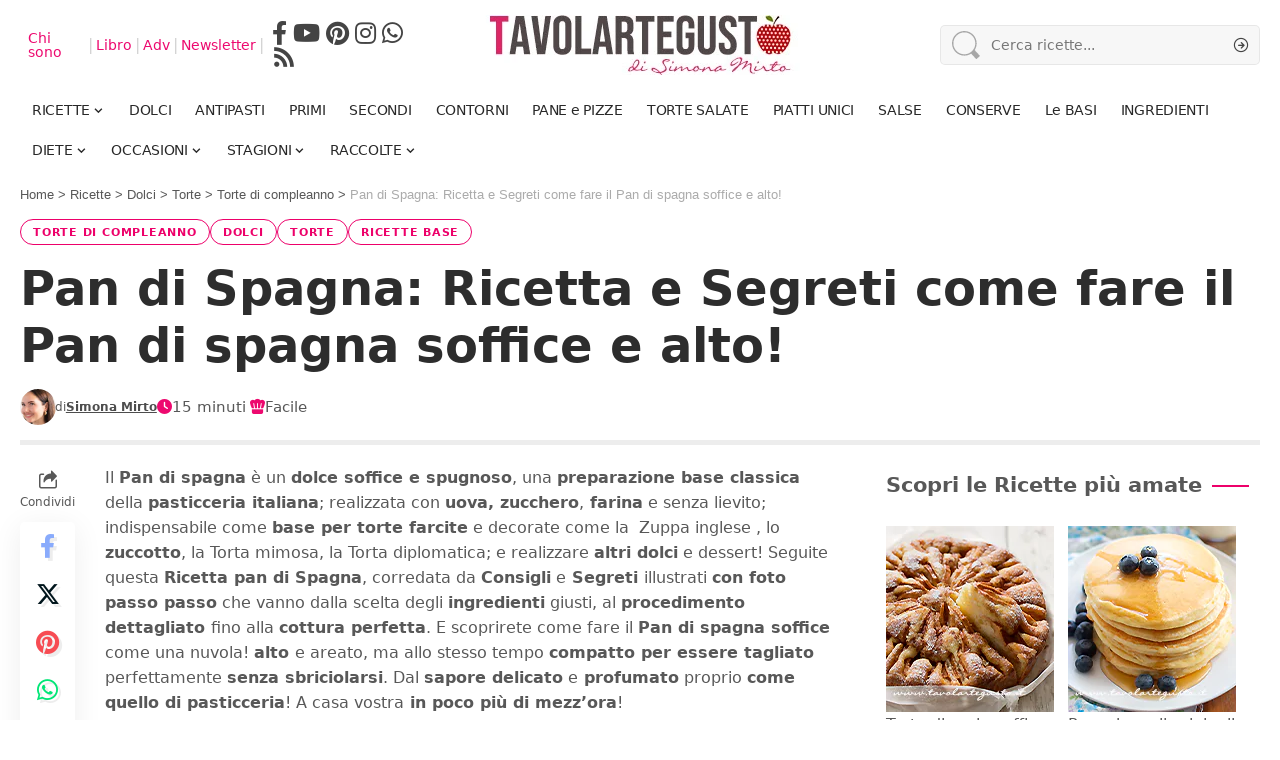

--- FILE ---
content_type: text/html; charset=UTF-8
request_url: https://www.tavolartegusto.it/ricetta/ricetta-pan-di-spagna/
body_size: 77369
content:
<!DOCTYPE html>
<html lang="it-IT">
<head>
    <meta charset="UTF-8" />
    <meta http-equiv="X-UA-Compatible" content="IE=edge" />
	<meta name="viewport" content="width=device-width, initial-scale=1.0" />
    <link rel="profile" href="https://gmpg.org/xfn/11" />
	<meta name='robots' content='index, follow, max-image-preview:large, max-snippet:-1, max-video-preview:-1' />
	<style>img:is([sizes="auto" i], [sizes^="auto," i]) { contain-intrinsic-size: 3000px 1500px }</style>
	<link rel="preload" fetchpriority="high" as="image" href="https://www.tavolartegusto.it/wp/wp-content/uploads/2020/03/Pan-di-spagna-Ricetta-Pan-di-spagna.jpg" type="image/jpeg">

	<!-- This site is optimized with the Yoast SEO Premium plugin  - https://yoast.com/wordpress/plugins/seo/ -->
	<title>Pan di spagna: Ricetta e Segreti come fare il Pan di spagna soffice!</title>
<style>.flying-press-lazy-bg{background-image:none!important;}</style>
<link rel='preload' href='https://www.tavolartegusto.it/wp/wp-content/uploads/2023/12/logo-tavolartegusto-px60.jpg' as='image' imagesrcset='https://www.tavolartegusto.it/wp/wp-content/uploads/2023/12/logo-tavolartegusto-px60.jpg 1x,https://www.tavolartegusto.it/wp/wp-content/uploads/2023/12/logo-tavolartegusto-px120.jpg 2x' imagesizes=''/>
<link rel='preload' href='https://www.tavolartegusto.it/wp/wp-content/uploads/2023/12/tavolartegusto-logo-mobile-84px.jpg' as='image' imagesrcset='https://www.tavolartegusto.it/wp/wp-content/uploads/2023/12/tavolartegusto-logo-mobile-84px.jpg 1x,https://www.tavolartegusto.it/wp/wp-content/uploads/2023/12/tavolartegusto-logo-mobile-84px.jpg 2x' imagesizes=''/>
<link rel='preload' href='https://www.tavolartegusto.it/wp/wp-content/uploads/2023/12/logo-tavolartegusto-mobile250px.jpg' as='image' imagesrcset='' imagesizes=''/>
<link rel='preload' href='https://www.tavolartegusto.it/wp/wp-content/uploads/2023/12/Simona-Mirto.jpg' as='image' imagesrcset='https://www.tavolartegusto.it/wp/wp-content/uploads/2023/12/Simona-Mirto.jpg 2x' imagesizes=''/>
<link rel='preload' href='https://www.tavolartegusto.it/wp/wp-content/uploads/2020/03/Pan-di-spagna-Ricetta-Pan-di-spagna.jpg' as='image' imagesrcset='https://www.tavolartegusto.it/wp/wp-content/uploads/2020/03/Pan-di-spagna-Ricetta-Pan-di-spagna.jpg 630w, https://www.tavolartegusto.it/wp/wp-content/uploads/2020/03/Pan-di-spagna-Ricetta-Pan-di-spagna-300x225.jpg 300w, https://www.tavolartegusto.it/wp/wp-content/uploads/2020/03/Pan-di-spagna-Ricetta-Pan-di-spagna-308x231.jpg 308w, https://www.tavolartegusto.it/wp/wp-content/uploads/2020/03/Pan-di-spagna-Ricetta-Pan-di-spagna-128x96.jpg 128w' imagesizes='(max-width: 630px) 100vw, 630px'/>
<link rel='preload' href='https://www.tavolartegusto.it/wp/wp-content/uploads/2026/01/Torta-di-mele-di-Tavolartegusto-.jpg' as='image' imagesrcset='' imagesizes=''/>
<link rel='preload' href='https://www.tavolartegusto.it/wp/wp-content/uploads/2026/01/Pancake-di-tavolartegusto-.jpg' as='image' imagesrcset='' imagesizes=''/>
<link rel='preload' href='https://www.tavolartegusto.it/wp/wp-content/uploads/2026/01/impasto-pizza-di-tavolartegusto.jpg' as='image' imagesrcset='' imagesizes=''/>
<link rel='preload' href='https://www.tavolartegusto.it/wp/wp-content/uploads/2026/01/crema-pasticcera-di-tavolartegusto-.jpg' as='image' imagesrcset='' imagesizes=''/>
<link rel='preload' href='https://www.tavolartegusto.it/wp/wp-content/uploads/2024/01/plumcake-di-tavolartegusto.jpg' as='image' imagesrcset='' imagesizes=''/>
<link rel='preload' href='https://www.tavolartegusto.it/wp/wp-content/uploads/2024/01/muffin-di-tavolartegusto.jpg' as='image' imagesrcset='' imagesizes=''/>
<style id="flying-press-css">@media only screen and (width<=310px){h1.s-title{font-size:large}.ico{width:17px;height:16px;font-size:12px;line-height:16px}}@media only screen and (width>=311px) and (width<=360px){h1.s-title{font-size:large}.ico{width:17px;height:16px;font-size:12px;line-height:16px}}@media only screen and (width>=361px) and (width<=600px){.ico{width:17px;height:16px;font-size:16px;line-height:16px}}@media only screen and (width>=601px) and (width<=991px){.ico{width:24px;height:26px;font-size:19px;line-height:25px}}@media only screen and (width>=992px) and (width<=1245px){.ico{font-size:18px;line-height:25px}}@media only screen and (width>=1246px) and (width<=1300px){.ico{font-size:20px;line-height:30px}}@media only screen and (width>=1301px){.ico{font-size:20px;line-height:30px}}.interbar{color:#ed096f;text-transform:uppercase;text-align:center;border-top:1px solid #ccc;border-bottom:1px solid #ccc;width:100%;height:30px;margin-top:25px;margin-bottom:15px;padding-top:2px;font:400 21px/26px Times New Roman;display:block}.entry-content table{margin-bottom:30px;border:0!important}.table{width:100%;margin-bottom:20px;text-align:center!important;border:0!important}tr th:only-of-type,tr td ul li{text-align:left}.table>tbody>tr>th,.table>tbody>tr>td{vertical-align:top;width:33%;padding:8px;border-top:0!important;border-bottom:0!important;border-right:0!important}.table>tbody>tr>th:last-child,.table>tbody>tr>td:last-child{border-right:0!important}.entry-content table>tbody>tr>td:first-child,.entry-content table>tbody>tr>th:first-child{border-left:0}th,h2.h2-instructions,.intermedio{text-align:center}.ico{color:#ed096f}.entry-content h2,.entry-content h3,.entry-content h4,.entry-content h5,.entry-content h6{margin-top:10px;margin-bottom:10px}.entry-content.rbct ul{margin-bottom:17px;padding-inline-start:40px;line-height:normal;list-style:outside}.entry-content.rbct li{margin-bottom:.1rem}.single-meta{flex-wrap:wrap;justify-content:space-between;align-items:center;display:flex;flex-flow:row!important}.single-meta>*{width:auto!important}.smeta-in{flex:1}@media only screen and (width<=800px){.wp-block-mailster-form-outside-wrapper form.wp-block-mailster-form-wrapper.mailster-block-form{_max-width:98vw;_max-width:min(98vw,560px);flex-basis:100%}}.mailster-block-form-type-content .mailster-block-form-close,.mailster-block-form-type-content .mailster-block-form-inner-close,.mailster-block-form-type-other .mailster-block-form-close,.mailster-block-form-type-other .mailster-block-form-inner-close{display:none}.wp-block-mailster-form-outside-wrapper.mailster-block-form-type-content{margin-bottom:1em}.wp-block-mailster-form-outside-wrapper.active,.wp-block-mailster-form-outside-wrapper.mailster-block-form-type-content,.wp-block-mailster-form-outside-wrapper.mailster-block-form-type-other{display:flex}.wp-block-mailster-form-wrapper:before{z-index:-1;background-repeat:no-repeat;position:absolute;inset:0}.mailster-block-form.wp-block-mailster-form-wrapper{flex-basis:100%;position:relative}.mailster-block-form.wp-block-mailster-form-wrapper h1,.mailster-block-form.wp-block-mailster-form-wrapper h2,.mailster-block-form.wp-block-mailster-form-wrapper h3,.mailster-block-form.wp-block-mailster-form-wrapper h4,.mailster-block-form.wp-block-mailster-form-wrapper h5,.mailster-block-form.wp-block-mailster-form-wrapper h6,.mailster-block-form.wp-block-mailster-form-wrapper ol,.mailster-block-form.wp-block-mailster-form-wrapper p,.mailster-block-form.wp-block-mailster-form-wrapper ul{overflow-wrap:break-word;width:100%;margin:0;padding:0;font-weight:400}.mailster-block-form.wp-block-mailster-form-wrapper ol,.mailster-block-form.wp-block-mailster-form-wrapper ul{list-style:none}.wp-block-mailster-form-outside-wrapper:not(.mailster-block-form-type-content) .mailster-block-form-inner{scrollbar-width:none;max-width:98vw;max-height:98vh;overflow-y:auto}.wp-block-mailster-form-outside-wrapper:not(.mailster-block-form-type-content) .mailster-block-form-inner::-webkit-scrollbar{display:none}.mailster-block-form.wp-block-mailster-form-wrapper .mailster-block-form-inner,.mailster-block-form.wp-block-mailster-form-wrapper .mailster-block-form-inner .wp-block-column,.mailster-block-form.wp-block-mailster-form-wrapper .mailster-block-form-inner .wp-block-group__inner-container{_flex-shrink:0;pointer-events:all;text-align:left;flex-wrap:wrap;flex-grow:0;flex-basis:100%;justify-content:space-between;align-items:flex-end;display:flex;position:relative}.mailster-block-form.wp-block-mailster-form-wrapper .mailster-block-form-inner>*{width:100%}.mailster-block-form.wp-block-mailster-form-wrapper .mailster-block-form-inner>div{position:relative}.mailster-block-form.wp-block-mailster-form-wrapper .mailster-block-form-inner .submit-button{cursor:pointer;width:100%;text-decoration:none;display:inline-block}.mailster-block-form.wp-block-mailster-form-wrapper .mailster-block-form-inner .mailster-block-form-info>div{box-sizing:border-box;margin-bottom:0;padding:.5rem 1rem}.mailster-block-form.wp-block-mailster-form-wrapper .mailster-block-form-inner .mailster-wrapper{flex-wrap:wrap;align-self:baseline;width:100%;max-width:100%;margin:0;display:inline-flex;position:relative}.mailster-block-form.wp-block-mailster-form-wrapper .mailster-block-form-inner .mailster-wrapper input.input,.mailster-block-form.wp-block-mailster-form-wrapper .mailster-block-form-inner .mailster-wrapper input[type=submit],.mailster-block-form.wp-block-mailster-form-wrapper .mailster-block-form-inner .mailster-wrapper select.input,.mailster-block-form.wp-block-mailster-form-wrapper .mailster-block-form-inner .mailster-wrapper textarea.input{box-sizing:border-box;text-overflow:ellipsis;width:100%;max-width:100%;margin:0}.mailster-block-form.wp-block-mailster-form-wrapper .mailster-block-form-inner .mailster-wrapper input[type=submit]{font:inherit}.mailster-block-form.wp-block-mailster-form-wrapper .mailster-block-form-inner .mailster-wrapper ::-webkit-datetime-edit{line-height:155%;overflow:visible}.mailster-block-form.wp-block-mailster-form-wrapper .mailster-block-form-inner .mailster-wrapper:last-child{margin-bottom:0}.mailster-block-form-close{cursor:pointer;opacity:.5;-webkit-user-select:none;-moz-user-select:none;user-select:none;z-index:1000;border:none;width:25px;height:25px;padding:0;text-decoration:none;transition:all .2s;animation:1.5s linear mailster-showlate;position:absolute;top:0;right:0;background:0 0!important}.mailster-block-form-close svg{paint-order:stroke;width:100%;height:100%;overflow:visible}.mailster-block-form-close svg path{fill:#000}.mailster-block-form-close:focus,.mailster-block-form-close:hover{opacity:1;outline-offset:unset}.mailster-block-form{z-index:1;max-width:100vw;position:relative}.mailster-block-form .mailster-block-form-info{flex-basis:100%;max-width:100%;transition:all 2.2s;display:none}.mailster-block-form .mailster-block-form-info .mailster-block-form-info-extra span{display:block}.mailster-block-form .mailster-block-form-info .mailster-block-form-info-error,.mailster-block-form .mailster-block-form-info .mailster-block-form-info-success{display:none}.mailster-block-form .mailster-block-form-info-success{background-color:#6fbf4d;background-color:var(--mailster--color--success-background,#6fbf4d);color:var(--mailster--color--success,#fff)}.mailster-block-form .mailster-block-form-info-error{background-color:#bf4d4d;background-color:var(--mailster--color--error-background,#bf4d4d);color:var(--mailster--color--error,#fff)}.mailster-block-form .mailster-wrapper-required.mailster-wrapper-asterisk label.mailster-label:after{color:var(--wp--preset--color--vivid-red,#bf4d4d);content:"*";padding-left:.2rem;padding-right:.2rem;display:inline-block}.mailster-block-form label.mailster-label{margin:initial;align-items:center;display:flex}.mailster-block-form .mailster-wrapper-inline label.mailster-label{pointer-events:none;text-overflow:ellipsis;white-space:nowrap;align-items:center;padding-left:1rem;padding-right:1rem;position:absolute;inset:0;overflow:hidden}.mailster-block-form .mailster-wrapper-inline input.input:not(:placeholder-shown)+label.mailster-label,.mailster-block-form .mailster-wrapper-inline textarea.input:not(:placeholder-shown)+label.mailster-label{display:none}.mailster-block-form .mailster-wrapper-inline input.input:focus+label.mailster-label,.mailster-block-form .mailster-wrapper-inline input.input:not(:placeholder-shown)+label.mailster-label,.mailster-block-form .mailster-wrapper-inline textarea.input:focus+label.mailster-label,.mailster-block-form .mailster-wrapper-inline textarea.input:not(:placeholder-shown)+label.mailster-label{display:none}.mailster-block-form .mailster-wrapper-inline textarea.input input.input::-moz-placeholder,.mailster-block-form .mailster-wrapper-inline textarea.input::-moz-placeholder{visibility:hidden}.mailster-block-form .mailster-wrapper-inline textarea.input input.input::placeholder,.mailster-block-form .mailster-wrapper-inline textarea.input::placeholder{visibility:hidden}.mailster-block-form .mailster-wrapper-inline input.input::-moz-placeholder,.mailster-block-form .mailster-wrapper-inline textarea.input::-moz-placeholder{color:#fff0}.mailster-block-form .mailster-wrapper-inline input.input::placeholder,.mailster-block-form .mailster-wrapper-inline textarea.input::placeholder{color:#fff0}.mailster-block-form .mailster-group{_flex-wrap:wrap;display:flex}.mailster-block-form .mailster-group .mailster-label{cursor:pointer;display:initial;vertical-align:baseline;margin:0;padding-left:.5rem;padding-right:.5rem}.mailster-block-form .mailster-label+.mailster-group{_padding-left:1rem;_padding-right:1rem}.mailster-block-form .mailster-wrapper .mailster-group{_display:block;_padding-right:.5em;align-items:center}.mailster-block-form .mailster-wrapper .mailster-group input{flex-shrink:0}.mailster-block-form .mailster-wrapper input[type=checkbox],.mailster-block-form .mailster-wrapper input[type=radio]{margin:initial;vertical-align:middle}.mailster-block-form .mailster-wrapper span{_padding-left:.5rem;_padding-right:.5rem;_vertical-align:middle}.mailster-block-form .mailster-wrapper.wp-block-mailster-gdpr{align-items:center}@media only screen and (width<=400px){.mailster-block-form.wp-block-mailster-form-wrapper .mailster-wrapper{min-width:100%}}.mailster-block-form.wp-block-mailster-form-wrapper{transition:transform .1s}@keyframes mailster-loading{0%{background-position:800px 0}}@keyframes mailster-info{0%{opacity:0;transform:scale(.8)}}@keyframes mailster-fadein{0%{opacity:0}}@keyframes mailster-showlate{0%,90%{opacity:0}}@keyframes mailster-shake{0%,to{transform:translateZ(0)}10%,50%,90%{transform:translate(-6px)}30%,70%{transform:translate(6px)}}@keyframes mailster-swing{20%{transform:rotate(15deg)}40%{transform:rotate(-10deg)}60%{transform:rotate(5deg)}80%{transform:rotate(-5deg)}}@keyframes mailster-heartbeat{0%,28%,70%{transform:scale(1)}14%,42%{transform:scale(1.1)}}@keyframes mailster-tada{0%{transform:scaleX(1)}10%,20%{transform:scale3d(.9,.9,.9)rotate(-3deg)}30%,50%,70%,90%{transform:scale3d(1.1,1.1,1.1)rotate(3deg)}40%,60%,80%{transform:scale3d(1.1,1.1,1.1)rotate(-3deg)}}@keyframes mailster-wobble{0%{transform:translateZ(0)}15%{transform:translate(-25%)rotate(-5deg)}30%{transform:translate(20%)rotate(3deg)}45%{transform:translate(-15%)rotate(-3deg)}60%{transform:translate(10%)rotate(2deg)}75%{transform:translate(-5%)rotate(-1deg)}}@media print{a,.entry-content a,.tag-btn-rounded,button,.wp-block-button__link,input[type=submit],.tag-btn-rounded,.link-fuxia{text-shadow:0 0 1px #fff}a:hover,.entry-content a:hover,.tag-btn-rounded:hover{box-shadow:0 6px 12px #0003}a:focus,button:focus,input:focus,textarea:focus,select:focus{outline-offset:2px;box-shadow:none;outline:2px solid #ed096f!important}:focus-visible{outline-offset:3px;outline:2px dashed #ed096f}button[aria-label],a[aria-label]{position:relative}button[aria-label]:after,a[aria-label]:after{content:attr(aria-label);position:absolute;left:-9999px}main[role=main],nav[role=navigation]{display:block}input[type=email]::placeholder{color:#666;font-size:14px}ul.sidebar-menu li a{min-height:24px;padding-top:6px;padding-bottom:6px;line-height:1.4;display:inline-block;font-size:12px!important}ul.sidebar-menu li{margin-bottom:4px}}.ingredienti-actions-placeholder{justify-content:center;align-items:center;margin:1em auto;display:flex}.ingredienti-actions.riserva-cls{flex-wrap:wrap;justify-content:center;gap:12px;width:100%;max-width:600px;min-height:44px;display:flex}.ingredienti-actions button,.ingredienti-modal-content button.tag-btn-rounded{color:#fff;cursor:pointer;background-color:#ed096f;border:none;border-radius:999px;align-items:center;gap:8px;padding:2px 16px;font-size:15px;font-weight:600;transition:background .3s;display:inline-flex;box-shadow:0 3px 8px #00000026}.ingredienti-actions button:hover,.ingredienti-modal-content button.tag-btn-rounded:hover{background-color:#b30656;box-shadow:0 6px 12px #0003}.ingredienti-actions button svg,.ingredienti-modal-content button.tag-btn-rounded svg{fill:#fff;vertical-align:middle;width:24px;height:24px}.ingredienti-actions button,.ingredienti-modal-content button.tag-btn-rounded{height:44px}.entry-content table{margin-bottom:0!important}.ingredienti-actions-placeholder{margin-top:15px!important}@media (width<=600px){.ingredienti-actions{flex-flow:wrap;gap:8px;padding:0 10px}}div.rating-container{width:100%;margin:0 0 10px}div.rating-container *{-webkit-box-sizing:border-box;-moz-box-sizing:border-box;box-sizing:border-box}div.rating-container div,div.rating-container span,div.rating-container applet,div.rating-container object,div.rating-container iframe,div.rating-container h1,div.rating-container h2,div.rating-container h3,div.rating-container h4,div.rating-container h5,div.rating-container h6,div.rating-container p,div.rating-container blockquote,div.rating-container pre,div.rating-container a,div.rating-container abbr,div.rating-container acronym,div.rating-container address,div.rating-container big,div.rating-container cite,div.rating-container code,div.rating-container del,div.rating-container dfn,div.rating-container em,div.rating-container font,div.rating-container img,div.rating-container ins,div.rating-container kbd,div.rating-container q,div.rating-container s,div.rating-container samp,div.rating-container small,div.rating-container strike,div.rating-container strong,div.rating-container tt,div.rating-container var,div.rating-container b,div.rating-container u,div.rating-container i,div.rating-container center,div.rating-container dl,div.rating-container dt,div.rating-container dd,div.rating-container ol,div.rating-container ul,div.rating-container li,div.rating-container fieldset,div.rating-container form,div.rating-container label,div.rating-container legend,div.rating-container table,div.rating-container caption,div.rating-container tbody,div.rating-container tfoot,div.rating-container thead,div.rating-container tr,div.rating-container th,div.rating-container td{vertical-align:baseline;background:#fff0;border:0;outline:0;margin:0;padding:0;font-size:100%}div.rating-container ol,div.rating-container ul{list-style:none}div.rating-container span{line-height:1;display:inline-block}div.rating-container span.rating-filled-only{margin-right:5px!important}div.rating-container span.crfp-rating{text-indent:-9999em;background:url(https://www.tavolartegusto.it/wp/wp-content/plugins/comment-rating-field-pro-plugin/views/global/svg.php?svg=star&color=f5c710) repeat-x;height:16px;display:block!important}.crfp-field{width:100%;margin:0 0 10px;padding:0}.crfp-field *{-webkit-box-sizing:border-box;-moz-box-sizing:border-box;box-sizing:border-box}.crfp-field label,.crfp-field span,.crfp-field div,.crfp-field a{width:none;vertical-align:baseline;background:#fff0;border:0;outline:0;max-width:none;margin:0;padding:0;font-size:100%}.crfp-field div.star-rating{text-indent:-999em;cursor:pointer;background:#fff0;width:16px;height:16px;display:inline-block;overflow:hidden}.crfp-field div.star-rating a{background:url(https://www.tavolartegusto.it/wp/wp-content/plugins/comment-rating-field-pro-plugin/views/global/svg.php?svg=star&color=cccccc) no-repeat;border:0;width:16px;max-width:16px;height:16px;display:block}.crfp-field div.rating-cancel{text-indent:-999em;cursor:pointer;background:#fff0;width:17px;height:15px;display:inline-block;overflow:hidden}.crfp-field div.rating-cancel a{background:url(https://www.tavolartegusto.it/wp/wp-content/plugins/comment-rating-field-pro-plugin/views/global/svg.php?svg=delete&color=red) no-repeat;border:0;width:16px;height:100%;display:block}.crfp-field div.rating-cancel a:hover{background:url(https://www.tavolartegusto.it/wp/wp-content/plugins/comment-rating-field-pro-plugin/views/global/svg.php?svg=delete&color=red) no-repeat}:root{--direction-multiplier:1}.elementor-screen-only,.screen-reader-text,.screen-reader-text span,.ui-helper-hidden-accessible{clip:rect(0,0,0,0);border:0;width:1px;height:1px;margin:-1px;padding:0;position:absolute;top:-10000em;overflow:hidden}.elementor *,.elementor :after,.elementor :before{box-sizing:border-box}.elementor a{box-shadow:none;text-decoration:none}.elementor hr{background-color:#fff0;margin:0}.elementor img{box-shadow:none;border:none;border-radius:0;max-width:100%;height:auto}.elementor-element{--flex-direction:initial;--flex-wrap:initial;--justify-content:initial;--align-items:initial;--align-content:initial;--gap:initial;--flex-basis:initial;--flex-grow:initial;--flex-shrink:initial;--order:initial;--align-self:initial;align-self:var(--align-self);flex-basis:var(--flex-basis);flex-grow:var(--flex-grow);flex-shrink:var(--flex-shrink);order:var(--order)}.elementor-element:where(.e-con-full,.elementor-widget){align-content:var(--align-content);align-items:var(--align-items);flex-direction:var(--flex-direction);flex-wrap:var(--flex-wrap);gap:var(--row-gap)var(--column-gap);justify-content:var(--justify-content)}:root{--page-title-display:block}@keyframes eicon-spin{0%{transform:rotate(0)}}.elementor-widget{position:relative}.elementor-widget:not(:last-child){margin-bottom:var(--kit-widget-spacing,20px)}.elementor-widget:not(:last-child).elementor-absolute,.elementor-widget:not(:last-child).elementor-widget__width-auto,.elementor-widget:not(:last-child).elementor-widget__width-initial{margin-bottom:0}.elementor-grid{grid-column-gap:var(--grid-column-gap);grid-row-gap:var(--grid-row-gap);display:grid}.elementor-grid .elementor-grid-item{min-width:0}.elementor-grid-3 .elementor-grid{grid-template-columns:repeat(3,1fr)}@media (width<=1024px){.elementor-grid-tablet-3 .elementor-grid{grid-template-columns:repeat(3,1fr)}}@media (width<=767px){.elementor-grid-mobile-1 .elementor-grid{grid-template-columns:repeat(1,1fr)}}@media (width>=1025px){#elementor-device-mode:after{content:"desktop"}}@media (width>=-1px){#elementor-device-mode:after{content:"widescreen"}}@media (width<=-1px){#elementor-device-mode:after{content:"laptop";content:"tablet_extra"}}@media (width<=1024px){#elementor-device-mode:after{content:"tablet"}}@media (width<=-1px){#elementor-device-mode:after{content:"mobile_extra"}}@media (width<=767px){#elementor-device-mode:after{content:"mobile"}}@media (prefers-reduced-motion:no-preference){html{scroll-behavior:smooth}}.e-con{--border-radius:0;--border-top-width:0px;--border-right-width:0px;--border-bottom-width:0px;--border-left-width:0px;--border-style:initial;--border-color:initial;--container-widget-width:100%;--container-widget-height:initial;--container-widget-flex-grow:0;--container-widget-align-self:initial;--content-width:min(100%,var(--container-max-width,1140px));--width:100%;--min-height:initial;--height:auto;--text-align:initial;--margin-top:0px;--margin-right:0px;--margin-bottom:0px;--margin-left:0px;--padding-top:var(--container-default-padding-top,10px);--padding-right:var(--container-default-padding-right,10px);--padding-bottom:var(--container-default-padding-bottom,10px);--padding-left:var(--container-default-padding-left,10px);--position:relative;--z-index:revert;--overflow:visible;--gap:var(--widgets-spacing,20px);--row-gap:var(--widgets-spacing-row,20px);--column-gap:var(--widgets-spacing-column,20px);--overlay-mix-blend-mode:initial;--overlay-opacity:1;--overlay-transition:.3s;--e-con-grid-template-columns:repeat(3,1fr);--e-con-grid-template-rows:repeat(2,1fr);border-radius:var(--border-radius);height:var(--height);min-height:var(--min-height);min-width:0;overflow:var(--overflow);position:var(--position);width:var(--width);z-index:var(--z-index);--flex-wrap-mobile:wrap;margin-block-start:var(--margin-block-start);margin-block-end:var(--margin-block-end);margin-inline-start:var(--margin-inline-start);margin-inline-end:var(--margin-inline-end);padding-inline-start:var(--padding-inline-start);padding-inline-end:var(--padding-inline-end)}.e-con:where(:not(.e-div-block-base)){transition:background var(--background-transition,.3s),border var(--border-transition,.3s),box-shadow var(--border-transition,.3s),transform var(--e-con-transform-transition-duration,.4s)}.e-con{--margin-block-start:var(--margin-top);--margin-block-end:var(--margin-bottom);--margin-inline-start:var(--margin-left);--margin-inline-end:var(--margin-right);--padding-inline-start:var(--padding-left);--padding-inline-end:var(--padding-right);--padding-block-start:var(--padding-top);--padding-block-end:var(--padding-bottom);--border-block-start-width:var(--border-top-width);--border-block-end-width:var(--border-bottom-width);--border-inline-start-width:var(--border-left-width);--border-inline-end-width:var(--border-right-width)}.e-con.e-flex{--flex-direction:column;--flex-basis:auto;--flex-grow:0;--flex-shrink:1;flex:var(--flex-grow)var(--flex-shrink)var(--flex-basis)}.e-con-full,.e-con>.e-con-inner{text-align:var(--text-align);padding-block-start:var(--padding-block-start);padding-block-end:var(--padding-block-end)}.e-con-full.e-flex,.e-con.e-flex>.e-con-inner{flex-direction:var(--flex-direction)}.e-con,.e-con>.e-con-inner{display:var(--display)}.e-con.e-grid{--grid-justify-content:start;--grid-align-content:start;--grid-auto-flow:row}.e-con.e-grid,.e-con.e-grid>.e-con-inner{align-content:var(--grid-align-content);align-items:var(--align-items);grid-auto-flow:var(--grid-auto-flow);grid-template-columns:var(--e-con-grid-template-columns);grid-template-rows:var(--e-con-grid-template-rows);justify-content:var(--grid-justify-content);justify-items:var(--justify-items)}.e-con-boxed.e-flex{flex-flow:column;place-content:normal;align-items:normal}.e-con-boxed.e-grid{justify-items:legacy;grid-template-rows:1fr;grid-template-columns:1fr}.e-con-boxed{gap:initial;text-align:initial}.e-con.e-flex>.e-con-inner{align-content:var(--align-content);align-items:var(--align-items);flex:auto;flex-wrap:var(--flex-wrap);align-self:auto;justify-content:var(--justify-content)}.e-con.e-grid>.e-con-inner{align-items:var(--align-items);justify-items:var(--justify-items)}.e-con>.e-con-inner{gap:var(--row-gap)var(--column-gap);height:100%;max-width:var(--content-width);width:100%;margin:0 auto;padding-inline:0}:is(.elementor-section-wrap,[data-elementor-id])>.e-con{--margin-left:auto;--margin-right:auto;max-width:min(100%,var(--width))}.e-con .elementor-widget.elementor-widget{margin-block-end:0}.e-con:before,.e-con>.elementor-background-slideshow:before,.e-con>.elementor-motion-effects-container>.elementor-motion-effects-layer:before,:is(.e-con,.e-con>.e-con-inner)>.elementor-background-video-container:before{border-block-end-width:var(--border-block-end-width);border-block-start-width:var(--border-block-start-width);border-color:var(--border-color);border-inline-end-width:var(--border-inline-end-width);border-inline-start-width:var(--border-inline-start-width);border-radius:var(--border-radius);border-style:var(--border-style);content:var(--background-overlay);height:max(100% + var(--border-top-width) + var(--border-bottom-width),100%);left:calc(0px - var(--border-left-width));mix-blend-mode:var(--overlay-mix-blend-mode);opacity:var(--overlay-opacity);top:calc(0px - var(--border-top-width));transition:var(--overlay-transition,.3s);width:max(100% + var(--border-left-width) + var(--border-right-width),100%);display:block;position:absolute}.e-con:before{transition:background var(--overlay-transition,.3s),border-radius var(--border-transition,.3s),opacity var(--overlay-transition,.3s)}.e-con .elementor-widget{min-width:0}.e-con>.e-con-inner>.elementor-widget>.elementor-widget-container,.e-con>.elementor-widget>.elementor-widget-container{height:100%}.e-con.e-con>.e-con-inner>.elementor-widget,.elementor.elementor .e-con>.elementor-widget{max-width:100%}.e-con .elementor-widget:not(:last-child){--kit-widget-spacing:0px}@media (width<=767px){.e-con.e-flex{--width:100%;--flex-wrap:var(--flex-wrap-mobile)}}.elementor-element:where(:not(.e-con)):where(:not(.e-div-block-base)) .elementor-widget-container,.elementor-element:where(:not(.e-con)):where(:not(.e-div-block-base)):not(:has(.elementor-widget-container)){transition:background .3s,border .3s,border-radius .3s,box-shadow .3s,transform var(--e-transform-transition-duration,.4s)}.elementor-heading-title{margin:0;padding:0;line-height:1}.elementor-kit-34678{--e-global-color-primary:#f2f5f6;--e-global-color-secondary:#54595f;--e-global-color-text:#7a7a7a;--e-global-color-accent:#4fd1a5;--e-global-color-38712dd:#ed096f;--e-global-typography-primary-font-family:"Roboto";--e-global-typography-primary-font-weight:600;--e-global-typography-secondary-font-family:"Roboto Slab";--e-global-typography-secondary-font-weight:400;--e-global-typography-text-font-family:"Roboto";--e-global-typography-text-font-weight:400;--e-global-typography-accent-font-family:"Roboto";--e-global-typography-accent-font-weight:500}.e-con{--container-max-width:1140px}.elementor-widget:not(:last-child){margin-block-end:20px}.elementor-element{--widgets-spacing:20px 20px;--widgets-spacing-row:20px;--widgets-spacing-column:20px}@media (width<=1024px){.e-con{--container-max-width:1024px}}@media (width<=767px){.e-con{--container-max-width:767px}}@media print{@media print{footer,nav,aside,.sidebar,.adv,.ads,.newsletter,.social-share,.breadcrumbs,.comments,.related-posts,.popup,.cookie-banner,iframe,#floor-ad-wrapper,.tag-buttons-wrap,.rating-container,.pagination-wrap-left,.decrease-quantity,.increase-quantity,.header-social-list-box,svg,.ingredienti-actions-placeholder,.ricette-correlate,div[data-elementor-id="38467"],#standard_4,#standard_4 div,#standard_4 svg,.profile-highlight,#video-evo-player,#profile-highlight,#CONT_T,#CONT_C_1,#CONT_C_2,#CONT_C_3,#CONT_C_4,#CONT_C_5,#CONT_C_6,#CONT_C_7,#CONT_C_8,#CONT_C_9,#CONT_C_10,#CONT_C_11,#CONT_C_12,#CONT_D_1,#CONT_D_2,#CONT_D_3,#CONT_B,.vidcar4s,#T,#C_1,#C_2,#C_3,#C_4,#C_5,#C_6,#C_7,#C_8,#C_9,#C_10,#C_11,#C_12,#D_1,#D_2,#D_3,#D_4,#B,#O_FLOORAD,.gptslot,.gpt-slot,.gpt-slot-wrap,.gptslot.evo-atf,.gptslot.evo-custom3,.video-evo-player,#EVO_1,#EVO_2,#EVO_3,#EVO_4,[class*=evo-custom],[id*=gpt_],[id*=adthrive-],[id*=heymatic-],script[src*=heymatic],div[data-adunitid],ins.adsbygoogle,.amazon-affiliate,[href*=amazon\.it],a[href*=facebook\.com],a[href*=twitter\.com],a[href*=pinterest\.com],a[href*=whatsapp],a[title*=Condividi],.shared-post-box,.single-share,.sticky-share-bar,.scroll-to-top,.print-hidden,.no-print{visibility:hidden!important;display:none!important}.single-sidebar,.header-wrap,.single-related,.footer-wrap,.single-popular,.efoot,.entry-bottom,.entry-newsletter,.featured-gallery-wrap,.breadcrumb-wrap,.s-cats,.l-shared-sec-outer,.entry-sec,.review-section,.s-ct .widget,.related-sec,.sqview,.t-shared-sec,.s-feat-holder img,.single-header-inner:before,.breadcrumb-absolute,.single-header-content:before,.featured-embed,.paudio-embed,.pvideo-embed,.tipsy,.top-site-ad,.ruby-table-contents,.single-meta .meta-avatar,.smeta-extra,.sfoter-sec,#back-top,.live-blog-interval,.ad-wrap,.gb-btn{display:none!important}@page{margin:1cm}body{margin:0;padding:0;font-family:serif;font-size:10pt;line-height:1.4;color:#000!important;background:#fff!important}a[href]:after{content:""!important}p,h1,h2,h3,h4,h5,h6,img{page-break-inside:avoid}h1,h2,h3,h4,h5,h6{page-break-after:avoid;margin-top:.5em;margin-bottom:.5em}.div-instructions{column-count:2;column-rule:1px solid #ddd;column-gap:2em}.div-instructions p,.div-instructions img{break-inside:avoid}.s-ct-inner img{page-break-inside:avoid;margin:.5em auto;display:block;max-width:100%!important;height:auto!important}.s-ct-inner img:first-of-type{page-break-inside:avoid;display:block;width:70%!important;height:auto!important;margin:.5em auto 1em!important}.s-ct-inner p img:not(:first-of-type){float:left;margin:.5em 1em 1em 0;width:60%!important}.entry-content,.post-content,.s-ct-inner,.div-instructions{margin:0!important;padding:0!important}body[data-theme=dark]{--h1-fcolor:#000;--h2-fcolor:#000;--h3-fcolor:#000;--h4-fcolor:#000;--h5-fcolor:#000;--h6-fcolor:#000;--meta-fcolor:#000;--body-fcolor:#000;--meta-b-fcolor:#000;--headline-fcolor:#000;--tagline-fcolor:#000}body .site-outer{margin-top:0!important}.single-header-content *,blockquote *,.smeta-sec *{color:#000!important}}}.elementor-47142 .elementor-element.elementor-element-abaee48{--display:flex;--min-height:0px;--flex-direction:row-reverse;--container-widget-width:initial;--container-widget-height:100%;--container-widget-flex-grow:1;--container-widget-align-self:stretch;--flex-wrap-mobile:wrap-reverse;--gap:0px 0px;--row-gap:0px;--column-gap:0px;--flex-wrap:nowrap;--border-style:none;--border-radius:0px 0px 0px 0px;--margin-top:0px;--margin-bottom:0px;--margin-left:0px;--margin-right:0px;--padding-top:0px;--padding-bottom:0px;--padding-left:0px;--padding-right:0px;border-style:none}.elementor-47142 .elementor-element.elementor-element-abaee48:not(.elementor-motion-effects-element-type-background),.elementor-47142 .elementor-element.elementor-element-abaee48>.elementor-motion-effects-container>.elementor-motion-effects-layer{background-color:#000}.elementor-47142 .elementor-element.elementor-element-c5d21f2{--display:flex;--min-height:150px;--flex-direction:row;--container-widget-width:initial;--container-widget-height:100%;--container-widget-flex-grow:1;--container-widget-align-self:stretch;--flex-wrap-mobile:wrap;--flex-wrap:nowrap}.elementor-47142 .elementor-element.elementor-element-b02535b{--display:flex;--gap:0px 0px;--row-gap:0px;--column-gap:0px}.elementor-47142 .elementor-element.elementor-element-233360a .elementor-heading-title{color:var(--e-global-color-primary)}[data-theme=dark] .elementor-47142 .elementor-element.elementor-element-233360a .elementor-heading-title{color:#fff}.elementor-47142 .elementor-element.elementor-element-233360a>.elementor-widget-container{margin:0 0 5px}.elementor-47142 .elementor-element.elementor-element-233360a.elementor-element{--order:-99999 }.elementor-47142 .elementor-element.elementor-element-70539dc{--sidebar-menu-spacing:0px}.elementor-47142 .elementor-element.elementor-element-70539dc .sidebar-menu a>span{color:var(--e-global-color-primary)}.elementor-47142 .elementor-element.elementor-element-70539dc .sidebar-menu a{text-transform:uppercase;font-family:Arial,sans-serif;font-size:16px}.elementor-47142 .elementor-element.elementor-element-70539dc>.elementor-widget-container{padding:0}.elementor-47142 .elementor-element.elementor-element-df6d671{--display:flex;--gap:0px 0px;--row-gap:0px;--column-gap:0px}.elementor-47142 .elementor-element.elementor-element-e38b6e9 .elementor-heading-title{color:var(--e-global-color-primary)}[data-theme=dark] .elementor-47142 .elementor-element.elementor-element-e38b6e9 .elementor-heading-title{color:#fff}.elementor-47142 .elementor-element.elementor-element-e38b6e9>.elementor-widget-container{margin:0 0 5px}.elementor-47142 .elementor-element.elementor-element-e38b6e9.elementor-element{--order:-99999 }.elementor-47142 .elementor-element.elementor-element-7b0fb88{--sidebar-menu-spacing:0px;--menu-align:left}.elementor-47142 .elementor-element.elementor-element-7b0fb88 .sidebar-menu a>span{color:var(--e-global-color-primary)}.elementor-47142 .elementor-element.elementor-element-7b0fb88 .sidebar-menu a{text-transform:uppercase;font-family:Arial,sans-serif;font-size:16px}.elementor-47142 .elementor-element.elementor-element-7b0fb88>.elementor-widget-container{padding:0}.elementor-47142 .elementor-element.elementor-element-666717f{--display:flex;--gap:0px 0px;--row-gap:0px;--column-gap:0px}.elementor-47142 .elementor-element.elementor-element-1af5a2c .elementor-heading-title{color:var(--e-global-color-primary)}[data-theme=dark] .elementor-47142 .elementor-element.elementor-element-1af5a2c .elementor-heading-title{color:#fff}.elementor-47142 .elementor-element.elementor-element-1af5a2c>.elementor-widget-container{margin:0 0 5px}.elementor-47142 .elementor-element.elementor-element-1af5a2c.elementor-element{--order:-99999 }.elementor-47142 .elementor-element.elementor-element-8d5499e{--sidebar-menu-spacing:0px;--menu-align:left}.elementor-47142 .elementor-element.elementor-element-8d5499e .sidebar-menu a>span{color:var(--e-global-color-primary)}.elementor-47142 .elementor-element.elementor-element-8d5499e .sidebar-menu a{text-transform:uppercase;font-family:Arial,sans-serif;font-size:16px}.elementor-47142 .elementor-element.elementor-element-8d5499e>.elementor-widget-container{padding:0}.elementor-47142 .elementor-element.elementor-element-4f9d21b{--display:flex;--min-height:0px;--flex-direction:column;--container-widget-width:100%;--container-widget-height:initial;--container-widget-flex-grow:0;--container-widget-align-self:initial;--flex-wrap-mobile:wrap;--gap:5px 5px;--row-gap:5px;--column-gap:5px;--flex-wrap:nowrap;--overlay-opacity:.62;--border-style:solid;--border-top-width:0px;--border-right-width:3px;--border-bottom-width:0px;--border-left-width:0px;border-style:solid;border-width:0 3px 0 0;border-color:var(--e-global-color-primary);--border-color:var(--e-global-color-primary);--border-radius:5px 5px 5px 5px}.elementor-47142 .elementor-element.elementor-element-4f9d21b:not(.elementor-motion-effects-element-type-background),.elementor-47142 .elementor-element.elementor-element-4f9d21b>.elementor-motion-effects-container>.elementor-motion-effects-layer{background-color:#000}.elementor-47142 .elementor-element.elementor-element-4f9d21b:before,.elementor-47142 .elementor-element.elementor-element-4f9d21b>.elementor-background-video-container:before,.elementor-47142 .elementor-element.elementor-element-4f9d21b>.e-con-inner>.elementor-background-video-container:before,.elementor-47142 .elementor-element.elementor-element-4f9d21b>.elementor-background-slideshow:before,.elementor-47142 .elementor-element.elementor-element-4f9d21b>.e-con-inner>.elementor-background-slideshow:before,.elementor-47142 .elementor-element.elementor-element-4f9d21b>.elementor-motion-effects-container>.elementor-motion-effects-layer:before{--background-overlay:""}.elementor-47142 .elementor-element.elementor-element-2e24f7d{text-align:center;width:var(--container-widget-width,100%);--container-widget-width:100%;--container-widget-flex-grow:0;max-width:100%}.elementor-47142 .elementor-element.elementor-element-2e24f7d .elementor-heading-title{color:var(--e-global-color-primary);font-size:41px;font-weight:400}[data-theme=dark] .elementor-47142 .elementor-element.elementor-element-2e24f7d .elementor-heading-title{color:#fff}.elementor-47142 .elementor-element.elementor-element-2e24f7d>.elementor-widget-container{margin:0 0 19px}.elementor-47142 .elementor-element.elementor-element-2e24f7d.elementor-element{--align-self:flex-start}.elementor-47142 .elementor-element.elementor-element-5140e86>.elementor-widget-container{border-style:solid;border-color:var(--e-global-color-primary);margin:0;padding:0}.elementor-47142 .elementor-element.elementor-element-5140e86{width:var(--container-widget-width,100%);--container-widget-width:100%;--container-widget-flex-grow:0;max-width:100%}.elementor-47142 .elementor-element.elementor-element-a6d0bfc{--display:flex;--min-height:207px;--gap:0px 0px;--row-gap:0px;--column-gap:0px}.elementor-47142 .elementor-element.elementor-element-a6d0bfc:not(.elementor-motion-effects-element-type-background),.elementor-47142 .elementor-element.elementor-element-a6d0bfc>.elementor-motion-effects-container>.elementor-motion-effects-layer{background-color:#000;background-image:url(https://www.tavolartegusto.it/wp/wp-content/uploads/2024/06/TAVOLARTEGUSTO-red-apple-white.png);background-position:top;background-repeat:no-repeat;background-size:1280px}.elementor-47142 .elementor-element.elementor-element-fe0f545{--display:flex;--min-height:149px;--gap:0px 0px;--row-gap:0px;--column-gap:0px;--margin-top:0px;--margin-bottom:0px;--margin-left:0px;--margin-right:0px;--padding-top:5px;--padding-bottom:5px;--padding-left:5px;--padding-right:5px}.elementor-47142 .elementor-element.elementor-element-fe0f545:not(.elementor-motion-effects-element-type-background),.elementor-47142 .elementor-element.elementor-element-fe0f545>.elementor-motion-effects-container>.elementor-motion-effects-layer{background-color:var(--e-global-color-primary)}.elementor-47142 .elementor-element.elementor-element-3e530f1{text-align:center}.elementor-47142 .elementor-element.elementor-element-3e530f1 .elementor-heading-title{color:var(--e-global-color-text);font-family:Arial,sans-serif;font-size:15px;font-weight:400}[data-theme=dark] .elementor-47142 .elementor-element.elementor-element-3e530f1 .elementor-heading-title{color:#fff}@media (width<=1024px){.elementor-47142 .elementor-element.elementor-element-70539dc .sidebar-menu a,.elementor-47142 .elementor-element.elementor-element-7b0fb88 .sidebar-menu a,.elementor-47142 .elementor-element.elementor-element-8d5499e .sidebar-menu a{font-size:10px}.elementor-47142 .elementor-element.elementor-element-2e24f7d .elementor-heading-title{font-size:38px}.elementor-47142 .elementor-element.elementor-element-5140e86{--container-widget-width:100%;--container-widget-flex-grow:0;width:var(--container-widget-width,100%);max-width:100%}}@media (width>=768px){.elementor-47142 .elementor-element.elementor-element-abaee48{--content-width:1280px}.elementor-47142 .elementor-element.elementor-element-c5d21f2,.elementor-47142 .elementor-element.elementor-element-b02535b,.elementor-47142 .elementor-element.elementor-element-df6d671,.elementor-47142 .elementor-element.elementor-element-666717f{--content-width:100%}.elementor-47142 .elementor-element.elementor-element-4f9d21b{--content-width:75%}}@media (width<=767px){.elementor-47142 .elementor-element.elementor-element-abaee48{--flex-direction:column-reverse;--container-widget-width:100%;--container-widget-height:initial;--container-widget-flex-grow:0;--container-widget-align-self:initial;--flex-wrap-mobile:wrap;--flex-wrap:wrap;--padding-top:0px;--padding-bottom:0px;--padding-left:0px;--padding-right:0px}.elementor-47142 .elementor-element.elementor-element-c5d21f2{--min-height:150px;--flex-direction:row;--container-widget-width:initial;--container-widget-height:100%;--container-widget-flex-grow:1;--container-widget-align-self:stretch;--flex-wrap-mobile:wrap;--gap:0px 0px;--row-gap:0px;--column-gap:0px;--margin-top:0%;--margin-bottom:0%;--margin-left:5%;--margin-right:0%}.elementor-47142 .elementor-element.elementor-element-b02535b{--content-width:100%}.elementor-47142 .elementor-element.elementor-element-233360a>.elementor-widget-container{margin:0 0 10px}.elementor-47142 .elementor-element.elementor-element-70539dc{--sidebar-menu-spacing:5px}.elementor-47142 .elementor-element.elementor-element-70539dc .sidebar-menu a{font-size:11px}.elementor-47142 .elementor-element.elementor-element-df6d671{--gap:0px 0px;--row-gap:0px;--column-gap:0px}.elementor-47142 .elementor-element.elementor-element-e38b6e9{text-align:left}.elementor-47142 .elementor-element.elementor-element-e38b6e9>.elementor-widget-container{margin:0 0 10px}.elementor-47142 .elementor-element.elementor-element-7b0fb88{--sidebar-menu-spacing:5px}.elementor-47142 .elementor-element.elementor-element-7b0fb88 .sidebar-menu a{font-size:11px}.elementor-47142 .elementor-element.elementor-element-666717f{--gap:0px 0px;--row-gap:0px;--column-gap:0px}.elementor-47142 .elementor-element.elementor-element-1af5a2c{text-align:left}.elementor-47142 .elementor-element.elementor-element-1af5a2c>.elementor-widget-container{margin:0 0 10px}.elementor-47142 .elementor-element.elementor-element-8d5499e{--sidebar-menu-spacing:5px}.elementor-47142 .elementor-element.elementor-element-8d5499e .sidebar-menu a{font-size:11px}.elementor-47142 .elementor-element.elementor-element-4f9d21b{--border-top-width:0px;--border-right-width:0px;--border-bottom-width:2px;--border-left-width:0px;--margin-top:10px;--margin-bottom:10px;--margin-left:0px;--margin-right:0px;--padding-top:9px;--padding-bottom:0px;--padding-left:0px;--padding-right:0px;border-width:0 0 2px}.elementor-47142 .elementor-element.elementor-element-2e24f7d{text-align:center}.elementor-47142 .elementor-element.elementor-element-2e24f7d .elementor-heading-title{font-size:30px}.elementor-47142 .elementor-element.elementor-element-2e24f7d>.elementor-widget-container{margin:0;padding:15px}.elementor-47142 .elementor-element.elementor-element-5140e86>.elementor-widget-container{border-radius:0 0 2px;padding:20px}.elementor-47142 .elementor-element.elementor-element-5140e86{--container-widget-width:100%;--container-widget-flex-grow:0;width:var(--container-widget-width,100%);max-width:100%}.elementor-47142 .elementor-element.elementor-element-a6d0bfc{--min-height:54px;--margin-top:0px;--margin-bottom:0px;--margin-left:0px;--margin-right:0px;--padding-top:0px;--padding-bottom:0px;--padding-left:0px;--padding-right:0px}.elementor-47142 .elementor-element.elementor-element-a6d0bfc:not(.elementor-motion-effects-element-type-background),.elementor-47142 .elementor-element.elementor-element-a6d0bfc>.elementor-motion-effects-container>.elementor-motion-effects-layer{background-position:50% -4px;background-size:95%}.elementor-47142 .elementor-element.elementor-element-3e530f1 .elementor-heading-title{font-size:11px}}.elementor-38578 .elementor-element.elementor-element-f8bb2ae{--display:flex;--flex-direction:column;--container-widget-width:100%;--container-widget-height:initial;--container-widget-flex-grow:0;--container-widget-align-self:initial;--flex-wrap-mobile:wrap}.elementor-38578 .elementor-element.elementor-element-0404a27{--display:flex}.elementor-38578 .elementor-element.elementor-element-827ec2a{--search-form-color:var(--e-global-color-accent)}.elementor-38578 .elementor-element.elementor-element-0e3df9f{--display:flex;--flex-direction:column;--container-widget-width:100%;--container-widget-height:initial;--container-widget-flex-grow:0;--container-widget-align-self:initial;--flex-wrap-mobile:wrap;--gap:0px 0px;--row-gap:0px;--column-gap:0px}.elementor-38578 .elementor-element.elementor-element-756a398{--display:grid;--e-con-grid-template-columns:repeat(1,1fr);--e-con-grid-template-rows:repeat(1,1fr);--grid-auto-flow:row}.elementor-38578 .elementor-element.elementor-element-16177ad .elementor-nav-menu .elementor-item{font-weight:400}.elementor-38578 .elementor-element.elementor-element-16177ad .elementor-nav-menu--dropdown a:hover,.elementor-38578 .elementor-element.elementor-element-16177ad .elementor-nav-menu--dropdown a:focus,.elementor-38578 .elementor-element.elementor-element-16177ad .elementor-nav-menu--dropdown a.elementor-item-active,.elementor-38578 .elementor-element.elementor-element-16177ad .elementor-nav-menu--dropdown a.highlighted,.elementor-38578 .elementor-element.elementor-element-16177ad .elementor-menu-toggle:hover,.elementor-38578 .elementor-element.elementor-element-16177ad .elementor-menu-toggle:focus{color:var(--e-global-color-secondary)}.elementor-38578 .elementor-element.elementor-element-16177ad .elementor-nav-menu--dropdown a:hover,.elementor-38578 .elementor-element.elementor-element-16177ad .elementor-nav-menu--dropdown a:focus,.elementor-38578 .elementor-element.elementor-element-16177ad .elementor-nav-menu--dropdown a.elementor-item-active,.elementor-38578 .elementor-element.elementor-element-16177ad .elementor-nav-menu--dropdown a.highlighted{background-color:var(--e-global-color-primary)}.elementor-38578 .elementor-element.elementor-element-e9b1881{--display:flex;--flex-direction:column;--container-widget-width:100%;--container-widget-height:initial;--container-widget-flex-grow:0;--container-widget-align-self:initial;--flex-wrap-mobile:wrap}.elementor-38578 .elementor-element.elementor-element-a7e8d84{--divider-border-style:solid;--divider-color:#000;--divider-border-width:1px}.elementor-38578 .elementor-element.elementor-element-a7e8d84 .elementor-divider-separator{width:100%}.elementor-38578 .elementor-element.elementor-element-a7e8d84 .elementor-divider{padding-block:15px}.elementor-38578 .elementor-element.elementor-element-92c2405{--display:grid;--e-con-grid-template-columns:repeat(1,1fr);--e-con-grid-template-rows:repeat(1,1fr);--grid-auto-flow:row}.elementor-38578 .elementor-element.elementor-element-e54223a .elementor-nav-menu--dropdown a,.elementor-38578 .elementor-element.elementor-element-e54223a .elementor-menu-toggle{color:var(--e-global-color-38712dd);fill:var(--e-global-color-38712dd)}.elementor-38578 .elementor-element.elementor-element-e54223a .elementor-nav-menu--dropdown a:hover,.elementor-38578 .elementor-element.elementor-element-e54223a .elementor-nav-menu--dropdown a:focus,.elementor-38578 .elementor-element.elementor-element-e54223a .elementor-nav-menu--dropdown a.elementor-item-active,.elementor-38578 .elementor-element.elementor-element-e54223a .elementor-nav-menu--dropdown a.highlighted{background-color:var(--e-global-color-primary)}.elementor-38578 .elementor-element.elementor-element-e54223a .elementor-nav-menu--dropdown .elementor-item,.elementor-38578 .elementor-element.elementor-element-e54223a .elementor-nav-menu--dropdown .elementor-sub-item{font-size:20px}.elementor-38578 .elementor-element.elementor-element-da27fce{--divider-border-style:solid;--divider-color:#000;--divider-border-width:1px}.elementor-38578 .elementor-element.elementor-element-da27fce .elementor-divider-separator{width:100%}.elementor-38578 .elementor-element.elementor-element-da27fce .elementor-divider{padding-block:15px}@media (width<=1024px){.elementor-38578 .elementor-element.elementor-element-756a398,.elementor-38578 .elementor-element.elementor-element-92c2405{--grid-auto-flow:row}}@media (width<=767px){.elementor-38578 .elementor-element.elementor-element-f8bb2ae{--gap:0px 0px;--row-gap:0px;--column-gap:0px;--margin-top:0px;--margin-bottom:-23px;--margin-left:0px;--margin-right:0px}.elementor-38578 .elementor-element.elementor-element-0e3df9f{--flex-direction:column;--container-widget-width:calc(( 1 - var(--container-widget-flex-grow))*100%);--container-widget-height:initial;--container-widget-flex-grow:0;--container-widget-align-self:initial;--flex-wrap-mobile:wrap;--align-items:center;--gap:0px 0px;--row-gap:0px;--column-gap:0px;--flex-wrap:nowrap;--margin-top:-13px;--margin-bottom:0px;--margin-left:0px;--margin-right:0px}.elementor-38578 .elementor-element.elementor-element-756a398{--e-con-grid-template-columns:repeat(1,1fr);--e-con-grid-template-rows:repeat(1,1fr);--gap:0px 0px;--row-gap:0px;--column-gap:0px;--grid-auto-flow:row;--justify-items:center;--align-items:center;--margin-top:0px;--margin-bottom:0px;--margin-left:0px;--margin-right:0px;--padding-top:0px;--padding-bottom:0px;--padding-left:0px;--padding-right:0px}.elementor-38578 .elementor-element.elementor-element-16177ad .elementor-nav-menu--dropdown .elementor-item,.elementor-38578 .elementor-element.elementor-element-16177ad .elementor-nav-menu--dropdown .elementor-sub-item{font-size:16px}.elementor-38578 .elementor-element.elementor-element-16177ad .elementor-nav-menu--dropdown a{padding:9px}.elementor-38578 .elementor-element.elementor-element-e9b1881{--justify-content:flex-end;--align-items:flex-start;--container-widget-width:calc(( 1 - var(--container-widget-flex-grow))*100%);--gap:0px 0px;--row-gap:0px;--column-gap:0px;--margin-top:0px;--margin-bottom:-0px;--margin-left:0px;--margin-right:0px;--padding-top:0px;--padding-bottom:0px;--padding-left:0px;--padding-right:0px}.elementor-38578 .elementor-element.elementor-element-a7e8d84>.elementor-widget-container{margin:-12px 0 -10px;padding:0}.elementor-38578 .elementor-element.elementor-element-92c2405{--e-con-grid-template-columns:repeat(1,1fr);--e-con-grid-template-rows:repeat(1,1fr);--gap:0px 0px;--row-gap:0px;--column-gap:0px;--grid-auto-flow:row;--justify-items:center;--align-items:start;--margin-top:0px;--margin-bottom:0px;--margin-left:0px;--margin-right:0px;--padding-top:0px;--padding-bottom:0px;--padding-left:0px;--padding-right:0px}.elementor-38578 .elementor-element.elementor-element-e54223a>.elementor-widget-container{margin:0;padding:0}.elementor-38578 .elementor-element.elementor-element-e54223a .elementor-nav-menu .elementor-item,.elementor-38578 .elementor-element.elementor-element-e54223a .elementor-nav-menu--dropdown .elementor-item,.elementor-38578 .elementor-element.elementor-element-e54223a .elementor-nav-menu--dropdown .elementor-sub-item{font-size:14px}.elementor-38578 .elementor-element.elementor-element-e54223a .elementor-nav-menu--dropdown{border-radius:0}.elementor-38578 .elementor-element.elementor-element-e54223a .elementor-nav-menu--dropdown li:first-child a{border-top-left-radius:0;border-top-right-radius:0}.elementor-38578 .elementor-element.elementor-element-e54223a .elementor-nav-menu--dropdown li:last-child a{border-bottom-right-radius:0;border-bottom-left-radius:0}.elementor-38578 .elementor-element.elementor-element-e54223a .elementor-nav-menu--dropdown a{padding:9px}}:root,:host{--fa-style-family-brands:"Font Awesome 6 Brands";--fa-font-brands:normal 400 1em/1 "Font Awesome 6 Brands"}@font-face{font-display:swap;font-family:"Font Awesome 6 Brands";font-style:normal;font-weight:400;src:url(https://www.tavolartegusto.it/wp/wp-content/themes/foxiz-child/assets/fontawesome/webfonts/fa-brands-400.woff2)format("woff2"),url(https://www.tavolartegusto.it/wp/wp-content/themes/foxiz-child/assets/fontawesome/webfonts/fa-brands-400.ttf)format("truetype")}:root,:host{--fa-style-family-classic:"Font Awesome 6 Pro";--fa-font-regular:normal 400 1em/1 "Font Awesome 6 Pro"}@font-face{font-display:swap;font-family:"Font Awesome 6 Pro";font-style:normal;font-weight:400;src:url(https://www.tavolartegusto.it/wp/wp-content/themes/foxiz-child/assets/fontawesome/webfonts/fa-regular-400.woff2)format("woff2"),url(https://www.tavolartegusto.it/wp/wp-content/themes/foxiz-child/assets/fontawesome/webfonts/fa-regular-400.ttf)format("truetype")}:root,:host{--fa-style-family-classic:"Font Awesome 6 Pro";--fa-font-solid:normal 900 1em/1 "Font Awesome 6 Pro"}@font-face{font-display:swap;font-family:"Font Awesome 6 Pro";font-style:normal;font-weight:900;src:url(https://www.tavolartegusto.it/wp/wp-content/themes/foxiz-child/assets/fontawesome/webfonts/fa-solid-900.woff2)format("woff2"),url(https://www.tavolartegusto.it/wp/wp-content/themes/foxiz-child/assets/fontawesome/webfonts/fa-solid-900.ttf)format("truetype")}.fas,.fa-solid{font-weight:900}.fa,.fa-classic,.fa-sharp,.fas,.fa-solid,.far,.fa-regular,.fasr,.fal,.fa-light,.fasl,.fat,.fa-thin,.fast,.fad,.fa-duotone,.fass,.fa-sharp-solid,.fab,.fa-brands{-moz-osx-font-smoothing:grayscale;-webkit-font-smoothing:antialiased;display:var(--fa-display,inline-block);font-variant:normal;text-rendering:auto;font-style:normal;line-height:1}.fas,.fa-classic,.fa-solid,.far,.fa-regular,.fal,.fa-light,.fat,.fa-thin{font-family:"Font Awesome 6 Pro"}@-webkit-keyframes fa-beat{0%,90%{-webkit-transform:scale(1);transform:scale(1)}45%{-webkit-transform:scale(var(--fa-beat-scale,1.25));transform:scale(var(--fa-beat-scale,1.25))}}@keyframes fa-beat{0%,90%{-webkit-transform:scale(1);transform:scale(1)}45%{-webkit-transform:scale(var(--fa-beat-scale,1.25));transform:scale(var(--fa-beat-scale,1.25))}}@-webkit-keyframes fa-bounce{0%{-webkit-transform:scale(1)translateY(0);transform:scale(1)translateY(0)}10%{-webkit-transform:scale(var(--fa-bounce-start-scale-x,1.1),var(--fa-bounce-start-scale-y,.9))translateY(0);transform:scale(var(--fa-bounce-start-scale-x,1.1),var(--fa-bounce-start-scale-y,.9))translateY(0)}30%{-webkit-transform:scale(var(--fa-bounce-jump-scale-x,.9),var(--fa-bounce-jump-scale-y,1.1))translateY(var(--fa-bounce-height,-.5em));transform:scale(var(--fa-bounce-jump-scale-x,.9),var(--fa-bounce-jump-scale-y,1.1))translateY(var(--fa-bounce-height,-.5em))}50%{-webkit-transform:scale(var(--fa-bounce-land-scale-x,1.05),var(--fa-bounce-land-scale-y,.95))translateY(0);transform:scale(var(--fa-bounce-land-scale-x,1.05),var(--fa-bounce-land-scale-y,.95))translateY(0)}57%{-webkit-transform:scale(1,1)translateY(var(--fa-bounce-rebound,-.125em));transform:scale(1,1)translateY(var(--fa-bounce-rebound,-.125em))}64%{-webkit-transform:scale(1)translateY(0);transform:scale(1)translateY(0)}to{-webkit-transform:scale(1)translateY(0);transform:scale(1)translateY(0)}}@keyframes fa-bounce{0%{-webkit-transform:scale(1)translateY(0);transform:scale(1)translateY(0)}10%{-webkit-transform:scale(var(--fa-bounce-start-scale-x,1.1),var(--fa-bounce-start-scale-y,.9))translateY(0);transform:scale(var(--fa-bounce-start-scale-x,1.1),var(--fa-bounce-start-scale-y,.9))translateY(0)}30%{-webkit-transform:scale(var(--fa-bounce-jump-scale-x,.9),var(--fa-bounce-jump-scale-y,1.1))translateY(var(--fa-bounce-height,-.5em));transform:scale(var(--fa-bounce-jump-scale-x,.9),var(--fa-bounce-jump-scale-y,1.1))translateY(var(--fa-bounce-height,-.5em))}50%{-webkit-transform:scale(var(--fa-bounce-land-scale-x,1.05),var(--fa-bounce-land-scale-y,.95))translateY(0);transform:scale(var(--fa-bounce-land-scale-x,1.05),var(--fa-bounce-land-scale-y,.95))translateY(0)}57%{-webkit-transform:scale(1,1)translateY(var(--fa-bounce-rebound,-.125em));transform:scale(1,1)translateY(var(--fa-bounce-rebound,-.125em))}64%{-webkit-transform:scale(1)translateY(0);transform:scale(1)translateY(0)}to{-webkit-transform:scale(1)translateY(0);transform:scale(1)translateY(0)}}@-webkit-keyframes fa-fade{50%{opacity:var(--fa-fade-opacity,.4)}}@keyframes fa-fade{50%{opacity:var(--fa-fade-opacity,.4)}}@-webkit-keyframes fa-beat-fade{0%,to{opacity:var(--fa-beat-fade-opacity,.4);-webkit-transform:scale(1);transform:scale(1)}50%{opacity:1;-webkit-transform:scale(var(--fa-beat-fade-scale,1.125));transform:scale(var(--fa-beat-fade-scale,1.125))}}@keyframes fa-beat-fade{0%,to{opacity:var(--fa-beat-fade-opacity,.4);-webkit-transform:scale(1);transform:scale(1)}50%{opacity:1;-webkit-transform:scale(var(--fa-beat-fade-scale,1.125));transform:scale(var(--fa-beat-fade-scale,1.125))}}@-webkit-keyframes fa-flip{50%{-webkit-transform:rotate3d(var(--fa-flip-x,0),var(--fa-flip-y,1),var(--fa-flip-z,0),var(--fa-flip-angle,-180deg));transform:rotate3d(var(--fa-flip-x,0),var(--fa-flip-y,1),var(--fa-flip-z,0),var(--fa-flip-angle,-180deg))}}@keyframes fa-flip{50%{-webkit-transform:rotate3d(var(--fa-flip-x,0),var(--fa-flip-y,1),var(--fa-flip-z,0),var(--fa-flip-angle,-180deg));transform:rotate3d(var(--fa-flip-x,0),var(--fa-flip-y,1),var(--fa-flip-z,0),var(--fa-flip-angle,-180deg))}}@-webkit-keyframes fa-shake{0%{-webkit-transform:rotate(-15deg);transform:rotate(-15deg)}4%{-webkit-transform:rotate(15deg);transform:rotate(15deg)}8%,24%{-webkit-transform:rotate(-18deg);transform:rotate(-18deg)}12%,28%{-webkit-transform:rotate(18deg);transform:rotate(18deg)}16%{-webkit-transform:rotate(-22deg);transform:rotate(-22deg)}20%{-webkit-transform:rotate(22deg);transform:rotate(22deg)}32%{-webkit-transform:rotate(-12deg);transform:rotate(-12deg)}36%{-webkit-transform:rotate(12deg);transform:rotate(12deg)}40%,to{-webkit-transform:rotate(0);transform:rotate(0)}}@keyframes fa-shake{0%{-webkit-transform:rotate(-15deg);transform:rotate(-15deg)}4%{-webkit-transform:rotate(15deg);transform:rotate(15deg)}8%,24%{-webkit-transform:rotate(-18deg);transform:rotate(-18deg)}12%,28%{-webkit-transform:rotate(18deg);transform:rotate(18deg)}16%{-webkit-transform:rotate(-22deg);transform:rotate(-22deg)}20%{-webkit-transform:rotate(22deg);transform:rotate(22deg)}32%{-webkit-transform:rotate(-12deg);transform:rotate(-12deg)}36%{-webkit-transform:rotate(12deg);transform:rotate(12deg)}40%,to{-webkit-transform:rotate(0);transform:rotate(0)}}@-webkit-keyframes fa-spin{0%{-webkit-transform:rotate(0);transform:rotate(0)}to{-webkit-transform:rotate(360deg);transform:rotate(360deg)}}@keyframes fa-spin{0%{-webkit-transform:rotate(0);transform:rotate(0)}to{-webkit-transform:rotate(360deg);transform:rotate(360deg)}}.fa-clock:before{content:""}.fa-earth-americas:before{content:""}.fa-euro-sign:before{content:""}.fa-fire:before{content:""}.fa-hat-chef:before{content:""}:root{--effect:all .25s cubic-bezier(.32,.74,.57,1);--timing:cubic-bezier(.32,.74,.57,1);--shadow-12:#0000001f;--shadow-20:#00000005;--round-3:3px;--height-34:34px;--height-40:40px;--padding-40:0 40px;--round-5:5px;--round-7:7px;--shadow-7:#00000012;--dark-accent:#191c20;--dark-accent-0:#191c2000;--dark-accent-90:#191c20f2;--meta-b-family:var(--meta-family);--meta-b-fcolor:#282828;--meta-b-fspace:normal;--meta-b-fstyle:normal;--meta-b-fweight:600;--meta-b-transform:none;--nav-bg:#fff;--nav-bg-from:#fff;--nav-bg-to:#fff;--subnav-bg:#fff;--subnav-bg-from:#fff;--subnav-bg-to:#fff;--indicator-bg-from:#ff0084;--indicator-bg-to:#2c2cf8;--bottom-border-color:var(--flex-gray-15);--column-border-color:var(--flex-gray-15);--audio-color:#ffa052;--dribbble-color:#fb70a6;--excerpt-color:#666;--fb-color:#89abfc;--g-color:#ff184e;--live-color:#fe682e;--gallery-color:#729dff;--heading-color:var(--body-fcolor);--ig-color:#7e40b6;--linkedin-color:#007bb6;--nav-color:#282828;--pin-color:#f74c53;--flipboard-color:#f52828;--privacy-color:#fff;--review-color:#ffc300;--soundcloud-color:#fd794a;--subnav-color:#282828;--telegam-color:#649fdf;--twitter-color:#00151c;--medium-color:#000;--threads-color:#000;--video-color:#ffc300;--vimeo-color:#44bbe1;--ytube-color:#ef464b;--nav-color-10:#28282820;--subnav-color-10:#28282820;--g-color-90:#ff184ee6;--absolute-dark:#242424;--body-family:"Oxygen",sans-serif;--btn-family:"Encode Sans Condensed",sans-serif;--cat-family:"Oxygen",sans-serif;--dwidgets-family:"Oxygen",sans-serif;--h1-family:"Encode Sans Condensed",sans-serif;--h2-family:"Encode Sans Condensed",sans-serif;--h3-family:"Encode Sans Condensed",sans-serif;--h4-family:"Encode Sans Condensed",sans-serif;--h5-family:"Encode Sans Condensed",sans-serif;--h6-family:"Encode Sans Condensed",sans-serif;--input-family:"Encode Sans Condensed",sans-serif;--menu-family:"Encode Sans Condensed",sans-serif;--meta-family:"Encode Sans Condensed",sans-serif;--submenu-family:"Encode Sans Condensed",sans-serif;--tagline-family:"Encode Sans Condensed",sans-serif;--body-fcolor:#282828;--btn-fcolor:inherit;--h1-fcolor:inherit;--h2-fcolor:inherit;--h3-fcolor:inherit;--h4-fcolor:inherit;--h5-fcolor:inherit;--h6-fcolor:inherit;--input-fcolor:inherit;--meta-fcolor:#666;--tagline-fcolor:inherit;--body-fsize:16px;--btn-fsize:12px;--cat-fsize:10px;--dwidgets-fsize:13px;--excerpt-fsize:14px;--h1-fsize:40px;--h2-fsize:28px;--h3-fsize:22px;--h4-fsize:16px;--h5-fsize:14px;--h6-fsize:13px;--headline-fsize:45px;--input-fsize:14px;--menu-fsize:17px;--meta-fsize:13px;--submenu-fsize:13px;--tagline-fsize:28px;--body-fspace:normal;--btn-fspace:normal;--cat-fspace:.07em;--dwidgets-fspace:0;--h1-fspace:normal;--h2-fspace:normal;--h3-fspace:normal;--h4-fspace:normal;--h5-fspace:normal;--h6-fspace:normal;--input-fspace:normal;--menu-fspace:-.02em;--meta-fspace:normal;--submenu-fspace:-.02em;--tagline-fspace:normal;--body-fstyle:normal;--btn-fstyle:normal;--cat-fstyle:normal;--dwidgets-fstyle:normal;--h1-fstyle:normal;--h2-fstyle:normal;--h3-fstyle:normal;--h4-fstyle:normal;--h5-fstyle:normal;--h6-fstyle:normal;--input-fstyle:normal;--menu-fstyle:normal;--meta-fstyle:normal;--submenu-fstyle:normal;--tagline-fstyle:normal;--body-fweight:400;--btn-fweight:700;--cat-fweight:700;--dwidgets-fweight:600;--h1-fweight:700;--h2-fweight:700;--h3-fweight:700;--h4-fweight:700;--h5-fweight:700;--h6-fweight:600;--input-fweight:400;--menu-fweight:600;--meta-fweight:400;--submenu-fweight:500;--tagline-fweight:400;--flex-gray-15:#88888826;--flex-gray-20:#8883;--flex-gray-40:#8886;--flex-gray-7:#88888812;--dribbble-hcolor:#ff407f;--fb-hcolor:#1f82ec;--ig-hcolor:#8823b6;--linkedin-hcolor:#006ab1;--pin-hcolor:#f60c19;--flipboard-hcolor:#e00a0a;--soundcloud-hcolor:#ff5313;--telegam-hcolor:#3885d9;--twitter-hcolor:#13b9ee;--threads-hcolor:#5219ff;--medium-hcolor:#ffb600;--vimeo-hcolor:#16b1e3;--ytube-hcolor:#fc161e;--indicator-height:4px;--nav-height:60px;--absolute-light:#ddd;--solid-light:#fafafa;--em-mini:.8em;--rem-mini:.8rem;--transparent-nav-color:#fff;--swiper-navigation-size:44px;--tagline-s-fsize:22px;--em-small:.92em;--rem-small:.92rem;--bottom-spacing:35px;--box-spacing:5%;--el-spacing:12px;--heading-sub-color:var(--g-color);--body-transform:none;--btn-transform:none;--cat-transform:uppercase;--dwidgets-transform:none;--h1-transform:none;--h2-transform:none;--h3-transform:none;--h4-transform:none;--h5-transform:none;--h6-transform:none;--input-transform:none;--menu-transform:none;--meta-transform:none;--submenu-transform:none;--tagline-transform:none;--awhite:#fff;--solid-white:#fff;--max-width-wo-sb:100%;--alignwide-w:1600px;--bookmark-color:#62b088;--bookmark-color-90:#62b088f2;--slider-nav-dcolor:inherit}[data-theme=dark],.light-scheme{--shadow-12:#0006;--shadow-20:#0003;--shadow-7:#0000004d;--dark-accent:#0e0f12;--dark-accent-0:#0e0f1200;--dark-accent-90:#0e0f12f2;--meta-b-fcolor:#fff;--nav-bg:#131518;--nav-bg-from:#131518;--nav-bg-to:#131518;--bcrumb-color:#fff;--excerpt-color:#ddd;--heading-color:var(--body-fcolor);--nav-color:#fff;--subnav-color:#fff;--nav-color-10:#ffffff15;--subnav-color-10:#ffffff15;--body-fcolor:#fff;--h1-fcolor:#fff;--h2-fcolor:#fff;--h3-fcolor:#fff;--h4-fcolor:#fff;--h5-fcolor:#fff;--h6-fcolor:#fff;--headline-fcolor:#fff;--input-fcolor:#fff;--meta-fcolor:#bbb;--tagline-fcolor:#fff;--flex-gray-15:#88888840;--flex-gray-7:#88888818;--solid-light:#333;--heading-sub-color:var(--g-color);--solid-white:#191c20;--twitter-color:#fff;--medium-color:#fff;--threads-color:#fff}[data-theme=dark]{--subnav-bg:#191c20;--subnav-bg-from:#191c20;--subnav-bg-to:#191c20}body:not([data-theme=dark]) [data-mode=dark],body[data-theme=dark] [data-mode=default],body .light-scheme [data-mode=default]{display:none!important}[data-theme=dark] input::placeholder,.light-scheme input::placeholder{color:var(--absolute-light)}html,body,div,span,applet,object,iframe,h1,h2,h3,h4,h5,h6,blockquote,p,pre,a,abbr,acronym,address,big,cite,code,del,dfn,em,font,ins,kbd,q,s,samp,small,strike,strong,sub,sup,tt,var,dl,dt,dd,ol,ul,li,fieldset,form,label,legend,table,caption,tbody,tfoot,thead,tr,th,td{font-family:inherit;font-size:100%;font-weight:inherit;font-style:inherit;line-height:inherit;vertical-align:baseline;border:0;outline:0;margin:0;padding:0}html{font-size:var(--body-fsize);-webkit-text-size-adjust:100%;-ms-text-size-adjust:100%;text-size-adjust:100%;overflow-x:hidden}body{font-family:var(--body-family);font-size:var(--body-fsize);font-weight:var(--body-fweight);font-style:var(--body-fstyle);line-height:max(var(--body-fheight,1.7),1.4);letter-spacing:var(--body-fspace);text-transform:var(--body-transform);color:var(--body-fcolor);background-color:var(--solid-white);margin:0;display:block}*,:before,:after{-webkit-box-sizing:border-box;-moz-box-sizing:border-box;box-sizing:border-box}.site-outer{background-color:var(--solid-white);max-width:100%;display:block;position:relative;overflow:clip}.site-wrap,.site-content{margin:0;padding:0;display:block;position:relative}.site-wrap{z-index:1;min-height:45vh}button,hr,input{overflow:visible}[type=checkbox],[type=radio],legend{box-sizing:border-box;padding:0}[type=checkbox]{cursor:pointer}em{font-style:italic}hr{box-sizing:content-box;height:0}a{color:inherit;background-color:#fff0;text-decoration:none}b,strong{font-weight:700}small{font-size:80%}img{vertical-align:middle;-webkit-object-fit:cover;object-fit:cover;border-style:none;max-width:100%;height:auto}svg:not(:root),.collapse-activated{overflow:hidden}button,input,optgroup,select,textarea{text-transform:none;color:inherit;outline:none!important}.bypostauthor{position:relative}[type=reset],[type=submit],button,html [type=button]{-webkit-appearance:button}[type=button]::-moz-focus-inner,[type=reset]::-moz-focus-inner,[type=submit]::-moz-focus-inner,button::-moz-focus-inner{border-style:none;padding:0}[type=button]:-moz-focusring,[type=reset]:-moz-focusring,[type=submit]:-moz-focusring,button:-moz-focusring{outline:1px dotted buttontext}:-webkit-autofill{-webkit-box-shadow:inset 0 0 0 30px #fafafa}[type=number]::-webkit-inner-spin-button,[type=number]::-webkit-outer-spin-button{height:auto}[type=search]::-webkit-search-cancel-button,[type=search]::-webkit-search-decoration{-webkit-appearance:none}::-webkit-file-upload-button{font:inherit;-webkit-appearance:button}.clearfix:before,.clearfix:after{clear:both;content:" ";display:table}input:disabled,select:disabled,textarea:disabled{opacity:.5;background-color:#ffcb3330}h1,.h1{font-family:var(--h1-family);font-size:var(--h1-fsize);font-weight:var(--h1-fweight);font-style:var(--h1-fstyle);line-height:var(--h1-fheight,1.2);letter-spacing:var(--h1-fspace);text-transform:var(--h1-transform)}h1{color:var(--h1-fcolor)}h2,.h2{font-family:var(--h2-family);font-size:var(--h2-fsize);font-weight:var(--h2-fweight);font-style:var(--h2-fstyle);line-height:var(--h2-fheight,1.25);letter-spacing:var(--h2-fspace);text-transform:var(--h2-transform)}h2{color:var(--h2-fcolor)}h3,.h3{font-family:var(--h3-family);font-size:var(--h3-fsize);font-weight:var(--h3-fweight);font-style:var(--h3-fstyle);line-height:var(--h3-fheight,1.3);letter-spacing:var(--h3-fspace);text-transform:var(--h3-transform)}h3{color:var(--h3-fcolor)}h4,.h4{font-family:var(--h4-family);font-size:var(--h4-fsize);font-weight:var(--h4-fweight);font-style:var(--h4-fstyle);line-height:var(--h4-fheight,1.45);letter-spacing:var(--h4-fspace);text-transform:var(--h4-transform)}h4{color:var(--h4-fcolor)}.h5,h5{font-family:var(--h5-family);font-size:var(--h5-fsize);font-weight:var(--h5-fweight);font-style:var(--h5-fstyle);line-height:var(--h5-fheight,1.5);letter-spacing:var(--h5-fspace);text-transform:var(--h5-transform)}h6,.h6{font-family:var(--h6-family);font-size:var(--h6-fsize);font-weight:var(--h6-fweight);font-style:var(--h6-fstyle);line-height:var(--h6-fheight,1.5);letter-spacing:var(--h6-fspace);text-transform:var(--h6-transform)}.p-categories{font-family:var(--cat-family);font-size:var(--cat-fsize);font-weight:var(--cat-fweight);font-style:var(--cat-fstyle);letter-spacing:var(--cat-fspace);text-transform:var(--cat-transform)}.is-meta,.meta-text,.user-login-form label,.rss-date,.widget_rss cite,.woocommerce-result-count,.woocommerce-ordering select,.s-logout-link,.story-content-overlay__date,.story-content-overlay__author{font-family:var(--meta-family);font-size:var(--meta-fsize);font-weight:var(--meta-fweight);font-style:var(--meta-fstyle);letter-spacing:var(--meta-fspace);text-transform:var(--meta-transform)}.meta-label,.tipsy-inner,.product_meta{font-family:var(--meta-family);font-weight:var(--meta-fweight);font-style:var(--meta-fstyle);letter-spacing:var(--meta-fspace);text-transform:var(--meta-transform);color:var(--meta-fcolor)}.is-meta{color:var(--meta-fcolor)}.meta-author,.meta-bold{font-family:var(--meta-b-family);font-size:inherit;font-weight:var(--meta-b-fweight);font-style:var(--meta-b-fstyle);letter-spacing:var(--meta-b-fspace);text-transform:var(--meta-b-transform)}input[type=text],input[type=tel],input[type=password],input[type=email],input[type=url],input[type=search],input[type=number],textarea{font-family:var(--input-family);font-size:var(--input-fsize);font-weight:var(--input-fweight);font-style:var(--input-fstyle);letter-spacing:var(--input-fspace);text-transform:var(--input-transform);color:var(--input-fcolor)}input[type=submit],button,.button,.is-btn,a.show-post-comment,a.comment-reply-link,.pagination-wrap,.rbbsl a>span,.cta-buttons,.widget_block .wp-block-search [type=submit],.web-stories-list__archive-link a,.comment-list .comment-reply-title small a,.elementor-widget-button{font-family:var(--btn-family);font-size:var(--btn-fsize);font-weight:var(--btn-fweight);font-style:var(--btn-fstyle);letter-spacing:var(--btn-fspace);text-transform:var(--btn-transform)}.breadcrumb-inner,.woocommerce-breadcrumb{font-family:var(--bcrumb-family,var(--meta-family));font-size:var(--bcrumb-fsize,13px);font-weight:var(--bcrumb-fweight,var(--meta-fweight));font-style:var(--bcrumb-fstyle,initial);line-height:var(--bcrumb-fheight,1.5);letter-spacing:var(--bcrumb-fspace,0);text-transform:var(--bcrumb-transform,initial);color:var(--bcrumb-color,inherit)}.main-menu>li>a,.more-col .widget-heading,.elementor-widget-wp-widget-nav_menu h5,.woocommerce-MyAccount-navigation{font-family:var(--menu-family);font-size:var(--menu-fsize);font-weight:var(--menu-fweight);font-style:var(--menu-fstyle);letter-spacing:var(--menu-fspace);text-transform:var(--menu-transform);line-height:1.5}.main-menu .sub-menu>.menu-item a,.user-dropdown a,.more-col .menu a,.collapse-footer-menu a,.elementor-widget-container .menu a{font-family:var(--submenu-family);font-size:var(--submenu-fsize);font-weight:var(--submenu-fweight);font-style:var(--submenu-fstyle);letter-spacing:var(--submenu-fspace);text-transform:var(--submenu-transform);color:var(--subnav-color);line-height:1.25}.s-title{font-family:var(--headline-family,var(--h1-family));font-size:var(--headline-fsize,var(--h1-fsize));font-weight:var(--headline-fweight,var(--h1-fweight));font-style:var(--headline-fstyle,var(--h1-fstyle));line-height:var(--headline-fheight,var(--h1-fheight,1.2));letter-spacing:var(--headline-fspace,var(--h1-fspace));text-transform:var(--headline-transform,var(--h1-transform));color:var(--headline-fcolor,var(--h1-fcolor))}.s-title:not(.fw-headline){font-size:var(--headline-s-fsize,var(--h1-fsize))}.heading-title>*{font-family:var(--heading-family,inherit);font-size:var(--heading-fsize,inherit);font-weight:var(--heading-fweight,inherit);font-style:var(--heading-fstyle,inherit);letter-spacing:var(--heading-fspace,inherit);text-transform:var(--heading-transform,inherit)}input[type=text],input[type=tel],input[type=password],input[type=email],input[type=url],input[type=search],input[type=number]{line-height:max(var(--input-fheight),24px);max-width:100%;-webkit-transition:var(--effect);transition:var(--effect);white-space:nowrap;border:var(--input-border,none);border-radius:var(--round-3);background-color:var(--input-bg,var(--flex-gray-7));padding:12px 20px;-webkit-box-shadow:none!important;box-shadow:none!important;outline:none!important}input[type=file]{font-size:var(--rem-small)}input::file-selector-button{font-size:var(--em-small);cursor:pointer;-webkit-transition:var(--effect);transition:var(--effect);color:var(--awhite);border-radius:var(--round-7);background-color:var(--g-color);border:none;padding:8px 20px}input:hover::file-selector-button{opacity:.7}button{cursor:pointer;border-radius:var(--round-3);-webkit-box-shadow:none;box-shadow:none;border:none;outline:none!important}input[type=submit],.is-btn,.button,div:where(.entry-content) button{line-height:var(--height-40);padding:var(--padding-40);cursor:pointer;-webkit-transition:var(--effect);transition:var(--effect);white-space:nowrap;color:var(--awhite);border-radius:var(--round-3);background:var(--g-color);-webkit-box-shadow:none;box-shadow:none;border:none;outline:none!important}textarea{line-height:var(--input-fheight,1.6);width:100%;max-width:100%;-webkit-transition:var(--effect);transition:var(--effect);border:var(--input-border,none);border-radius:var(--round-7);background-color:var(--input-bg,var(--flex-gray-7));outline:none;padding:15px 20px;display:block;overflow:auto;font-size:var(--input-fsize)!important;-webkit-box-shadow:none!important;box-shadow:none!important}.rb-container,.rb-wide-container,.rb-small-container{width:100%;max-width:var(--rb-width,1280px);margin-left:auto;margin-right:auto;display:block;position:static}.edge-padding{padding-left:20px;padding-right:20px}.rb-section ul,.rb-section ol,.menu-item{list-style:none}h1,h2,h3,h4,h5,h6,.h1,.h2,.h3,.h4,.h5,.h6,p{-ms-word-wrap:break-word;word-wrap:break-word}input:-webkit-autofill,input:-webkit-autofill:hover,input:-webkit-autofill:focus,input:-webkit-autofill:active{transition:background-color 999999s ease-in-out}.is-color .icon-facebook{color:var(--fb-color)}.is-color .icon-facebook:hover{color:var(--fb-hcolor);text-shadow:0 3px 12px var(--fb-hcolor)}.is-bg .icon-facebook{background-color:var(--fb-color)}.is-bg .icon-facebook:hover{background-color:var(--fb-hcolor);box-shadow:0 3px 12px var(--fb-hcolor)}.is-color .icon-twitter{color:var(--twitter-color)}.is-color .icon-twitter:hover{color:var(--twitter-hcolor);text-shadow:0 3px 12px var(--twitter-hcolor)}.is-bg .icon-twitter{background-color:var(--twitter-color)}.is-bg .icon-twitter:hover{background-color:var(--twitter-hcolor);box-shadow:0 3px 12px var(--twitter-hcolor)}.is-color .icon-pinterest{color:var(--pin-color)}.is-color .icon-pinterest:hover{color:var(--pin-hcolor);text-shadow:0 3px 12px var(--pin-hcolor)}.is-bg .icon-pinterest{background-color:var(--pin-color)}.is-bg .icon-pinterest:hover{background-color:var(--pin-hcolor);box-shadow:0 3px 12px var(--pin-hcolor)}.is-color .icon-linkedin{color:var(--linkedin-color)}.is-color .icon-linkedin:hover{color:var(--linkedin-hcolor);text-shadow:0 3px 12px var(--linkedin-hcolor)}.is-bg .icon-linkedin{background-color:var(--linkedin-color)}.is-bg .icon-linkedin:hover{background-color:var(--linkedin-hcolor);box-shadow:0 3px 12px var(--linkedin-hcolor)}.is-color .icon-whatsapp{color:#00e676}.is-color .icon-whatsapp:hover{color:#00e537;text-shadow:0 3px 12px #00e537}.is-bg .icon-whatsapp{background-color:#00e676}.is-bg .icon-whatsapp:hover{background-color:#00e537;box-shadow:0 3px 12px #00e537}.is-color .icon-telegram{color:var(--telegam-color)}.is-color .icon-telegram:hover{color:var(--telegam-hcolor);text-shadow:0 3px 12px var(--telegam-hcolor)}.is-bg .icon-telegram{background-color:var(--telegam-color)}.is-bg .icon-telegram:hover{background-color:var(--telegam-hcolor);box-shadow:0 3px 12px var(--telegam-hcolor)}.is-color .icon-email{color:#efab68}.is-color .icon-email:hover{color:#ff9c38;text-shadow:0 3px 12px #ff9c38}.is-bg .icon-email{background-color:#efab68}.is-bg .icon-email:hover{background-color:#ff9c38;box-shadow:0 3px 12px #ff9c38}.is-color .icon-copy{color:#66bbbf}.is-color .icon-copy:hover{color:#38787a}.is-color .icon-print{color:#4082f1}.is-color .icon-print:hover{color:#0f67f6;text-shadow:0 3px 12px #0f67f6}.is-bg .icon-copy{background-color:#66bbbf}.is-bg .icon-copy:hover{background-color:#38787a;box-shadow:0 3px 12px #38787a}.is-bg .icon-print{background-color:#4082f1}.is-bg .icon-print:hover{background-color:#0f67f6;box-shadow:0 3px 12px #0f67f6}.header-social-list a:hover,.footer-social-list a:hover{-webkit-transform:scale(1.2);transform:scale(1.2)}.is-bg{color:var(--awhite)}.is-bg *{color:inherit}.rb-loader{text-indent:-9999em;width:3em;height:3em;color:var(--g-color);background:linear-gradient(90deg,currentColor 10%,#fff0 50%);border-radius:50%;font-size:10px;animation:.8s linear infinite spin-loader;display:none;position:relative;overflow:hidden;transform:translateZ(0)}.rb-loader:before{content:"";width:50%;height:50%;color:inherit;background:currentColor;border-radius:100% 0 0;position:absolute;top:0;left:0}.rb-loader:after{content:"";opacity:.5;background:var(--solid-white);border-radius:50%;width:75%;height:75%;margin:auto;position:absolute;inset:0}@-webkit-keyframes spin-loader{0%{transform:rotate(0)}to{transform:rotate(360deg)}}@keyframes spin-loader{0%{transform:rotate(0)}to{transform:rotate(360deg)}}@-webkit-keyframes spin-loader-1{0%,to{transform:rotate(0)}30%{transform:rotateY(360deg)}70%{transform:rotateX(360deg)}}@keyframes spin-loader-1{0%,to{transform:rotate(0)}30%{transform:rotateY(360deg)}70%{transform:rotateX(360deg)}}@-webkit-keyframes spin-opacity{0%,to{opacity:0}60%{opacity:1}}@keyframes spin-opacity{0%,to{opacity:0}60%{opacity:1}}.mfp-s-ready .mfp-preloader,.mfp-s-error .mfp-content,.wp-block-search__label,.mfp-align-top .mfp-container:before,.mfp-loading.mfp-figure,.logo-wrap img.logo-transparent{display:none}button::-moz-focus-inner{border:0;padding:0}.elementor-widget-container>[class^=web-stories-]{margin:0}[class^=web-stories-]{--ws-font-size-title:var(--h3-fsize);--ws-font-size-circle-title:var(--h4-fsize);--ws-font-size-excerpt:var(--excerpt-fsize);--ws-font-size-author-date:var(--meta-fsize)}.rbi,[class^=rbi-],[class=rbi-]{font-variant:normal;text-transform:none;-webkit-font-smoothing:antialiased;-moz-osx-font-smoothing:grayscale;speak:none;font-style:normal;font-weight:400;font-family:ruby-icon!important}.rbi-darrow-top:before{content:""}.rbi-comment:before{content:""}.rbi-email:before{content:""}.rbi-share:before{content:""}.rbi-tag:before{content:""}.rbi-print:before{content:""}.rbi-facebook:before{content:""}.rbi-instagram:before{content:""}.rbi-linkedin:before{content:""}.rbi-pinterest:before{content:""}.rbi-telegram:before{content:""}.rbi-twitter:before{content:""}.rbi-whatsapp:before{content:""}.rbi-youtube:before{content:""}.rbi-cright:before{content:""}.rbi-rss:before{content:"B"}.rbi-link-o:before{content:""}.rbi-more:before{content:""}@keyframes swiper-preloader-spin{to{transform:rotate(360deg)}}.header-wrap{display:block;position:relative}.header-fw .navbar-wrap>.rb-container,.header-fw.header-4 .logo-sec>.rb-container{max-width:100%}.navbar-wrap{z-index:999;display:block;position:relative}.header-mobile{display:none}.navbar-wrap:not(.navbar-transparent),.sticky-on .navbar-wrap{background:var(--nav-bg);background:-webkit-linear-gradient(left,var(--nav-bg-from)0%,var(--nav-bg-to)100%);background:linear-gradient(to right,var(--nav-bg-from)0%,var(--nav-bg-to)100%)}.navbar-inner{max-width:100%;min-height:var(--nav-height);flex-flow:row;justify-content:space-between;align-items:stretch;display:flex;position:relative}.navbar-left,.navbar-right,.navbar-center{flex-flow:row;align-items:stretch;display:flex}.navbar-left{flex-grow:1}.logo-wrap{flex-shrink:0;align-items:center;max-height:100%;margin-right:20px;display:flex}.logo-wrap a{max-height:100%}.is-image-logo.logo-wrap a{display:block}.logo-wrap img{width:auto;max-height:var(--nav-height);-webkit-transition:opacity .25s var(--timing);transition:opacity .25s var(--timing);object-fit:cover;display:block}.is-hd-4,.is-hd-5{--nav-height:40px}.header-5 .logo-wrap:not(.mobile-logo-wrap) img{max-height:var(--hd5-logo-height,60px)}.header-5 .logo-sec-left,.header-5 .logo-sec-center,.header-5 .logo-sec-right{flex:0 0 33.33%;margin:0;display:flex;position:relative}.header-5 .logo-sec-left{align-items:center;line-height:1}.logo-sec-left>:not(:last-child):before{content:"";border-right:1px solid var(--nav-color-10);display:block;position:absolute;top:.4em;bottom:.4em;right:0}.header-5 .logo-sec-center{justify-content:center}.header-5 .logo-wrap:not(.mobile-logo-wrap){margin:0}.header-5 .logo-sec-right{justify-content:flex-end;align-items:stretch}.header-5 .navbar-center{justify-content:center;width:100%}.more-section-outer .more-trigger,.logo-sec{padding-top:15px;padding-bottom:15px}.logo-sec-inner{flex-flow:row;align-items:center;display:flex}.logo-sec-center{margin:0 auto}.logo-sec-right{flex-flow:row;align-items:center;gap:15px;margin-left:auto;display:flex}.logo-sec-right .search-form-inner{background-color:var(--flex-gray-7);min-width:320px}.header-social-list a,.footer-social-list a{-webkit-transition:var(--effect);transition:var(--effect);align-items:center;padding-left:5px;padding-right:5px;display:inline-flex}.the-logo a:hover,.logo-wrap a:hover img{opacity:.7}.navbar-right>*{align-items:center;height:100%;display:flex;position:static}.navbar-outer .navbar-right>*{color:var(--nav-color)}.large-menu>li{float:left;display:block;position:relative}.large-menu .sub-menu li,.menu-has-child-flex{position:relative}.large-menu .sub-menu,.header-dropdown{z-index:9999;visibility:hidden;min-width:210px;-webkit-transition:top 0s,opacity .25s var(--timing),margin .25s var(--timing);transition:top 0s,opacity .25s var(--timing),margin .25s var(--timing);pointer-events:none;opacity:0;border-radius:var(--round-7);margin-top:20px;list-style:none;display:block;position:absolute;top:-9999px;left:0;right:auto}.large-menu>li:hover>.sub-menu,.large-menu>li:hover>.header-dropdown,.header-dropdown-outer.dropdown-activated .header-dropdown{visibility:visible;pointer-events:auto;opacity:1;max-width:1240px;margin-top:0;top:calc(100% - 1px);bottom:auto}.large-menu .sub-menu .sub-menu{margin-top:0;margin-left:20px;top:-10px;left:100%}.large-menu .sub-menu li:hover>.sub-menu{visibility:visible;pointer-events:auto;opacity:1;margin-left:0;left:calc(100% - 5px)}.main-menu-wrap{align-items:center;height:100%;display:flex}.menu-item a>span{font-size:inherit;font-weight:inherit;font-style:inherit;letter-spacing:inherit;align-items:center;column-gap:.3em;display:inline-flex;position:relative}.main-menu>li>a{height:var(--nav-height);padding-right:var(--menu-item-spacing,12px);padding-left:var(--menu-item-spacing,12px);white-space:nowrap;color:var(--nav-color);flex-wrap:nowrap;align-items:center;display:flex;position:relative}.main-menu .sub-menu{background:var(--subnav-bg);background:-webkit-linear-gradient(left,var(--subnav-bg-from)0%,var(--subnav-bg-to)100%);background:linear-gradient(to right,var(--subnav-bg-from)0%,var(--subnav-bg-to)100%);box-shadow:0 4px 30px var(--shadow-12);padding:10px 0}.menu-ani-1 .main-menu .sub-menu>.menu-item a,.menu-ani-3 .main-menu .sub-menu>.menu-item a{-webkit-transition:background .25s var(--timing),border-color .25s var(--timing);transition:background .25s var(--timing),border-color .25s var(--timing);border-left:3px solid #fff0}.menu-ani-1 .main-menu .sub-menu>.menu-item a:hover{border-color:var(--subnav-color-h,var(--g-color));background-color:var(--flex-gray-7)}.sub-menu>.menu-item a,.user-dropdown a{align-items:center;width:100%;padding:7px 20px;display:flex}.sub-menu>.menu-item a span,.user-dropdown a,.more-section a,.elementor-widget-container .menu a{-webkit-transition:var(--effect);transition:var(--effect)}.more-section a:hover,.sub-menu>.menu-item a:hover>span,.user-dropdown a:hover,.elementor-widget-container .menu a:hover{color:var(--subnav-color-h,var(--g-color))}.large-menu>.menu-item.menu-item-has-children>a>span{padding-right:2px}.large-menu>.menu-item.menu-item-has-children>a:after,.logged-welcome:after{font-family:ruby-icon;font-size:var(--rem-mini);content:"";-webkit-transition:-webkit-transform .25s var(--timing),color .25s var(--timing);transition:transform .25s var(--timing),color .25s var(--timing);will-change:transform}.large-menu>.menu-item.menu-item-has-children:hover>a:after,.header-dropdown-outer.dropdown-activated .logged-welcome:after{-webkit-transform:rotate(-180deg);transform:rotate(-180deg)}.large-menu .sub-menu .menu-item.menu-item-has-children>a:after{font-family:ruby-icon;font-size:var(--meta-fsize);content:"";margin-left:auto;margin-right:0;line-height:1}.sidebar-menu{justify-content:var(--menu-align,initial);text-align:var(--menu-align,initial)}.wnav-holder{padding-left:5px;padding-right:5px}.wnav-holder svg,.wnav-svg{width:20px;height:20px;line-height:0}.rb-search-form{width:100%;position:relative}.rb-search-form input[type=text]{padding-left:0}.rb-search-submit{display:flex;position:relative}.rb-search-submit input[type=submit]{opacity:0;padding:0}.rb-search-submit i{font-size:var(--icon-size,inherit);width:100%;-webkit-transition:var(--effect);transition:var(--effect);pointer-events:none;color:var(--input-fcolor,currentColor);justify-content:flex-end;align-items:center;padding-right:max(.4em,10px);line-height:1;display:flex;position:absolute;top:0;bottom:0;left:0}.rb-search-form .search-icon{flex-shrink:0;display:flex}.search-icon-svg,.login-icon-svg,.cart-icon-svg,.notification-icon-svg{width:1em;height:1em;color:inherit;background-color:currentColor;background-repeat:no-repeat;font-size:20px;-webkit-mask-size:cover;mask-size:cover}.search-icon>*{font-size:var(--icon-size,inherit);color:var(--input-fcolor,currentColor);fill:var(--input-fcolor,currentColor);margin-left:max(.4em,10px);margin-right:max(.4em,10px)}.rb-search-submit:hover i{color:var(--g-color)}.search-form-inner{border:1px solid var(--flex-gray-15);border-radius:var(--round-5);align-items:center;display:flex;position:relative}.header-wrap .search-form-inner{border-color:var(--subnav-color-10)}.mobile-collapse .search-form-inner{border-color:var(--submbnav-color-10,var(--flex-gray-15))}.rb-search-form .search-text{flex-grow:1}.rb-search-form input{background:0 0;border:none;width:100%;padding:.6em 0}.rb-search-form input::placeholder{opacity:.8;color:inherit}.navbar-right{flex-shrink:0;position:relative}.menu-ani-1 .rb-menu>.menu-item>a>span{-webkit-transition:color .25s var(--timing);transition:color .25s var(--timing)}.menu-ani-1 .rb-menu>.menu-item>a>span:before{content:"";width:0;height:3px;-webkit-transition:width 0s var(--timing),background-color .25s var(--timing);transition:width 0s var(--timing),background-color .25s var(--timing);background-color:#fff0;position:absolute;bottom:0;left:0}.menu-ani-1 .rb-menu>.menu-item>a>span:after{content:"";width:0;height:3px;-webkit-transition:width .25s var(--timing);transition:width .25s var(--timing);background-color:var(--nav-color-h-accent,var(--g-color));position:absolute;bottom:0;right:0}.rb-menu>.menu-item>a:hover>span,.menu-ani-1 .rb-menu>.menu-item>a:hover:after{color:var(--nav-color-h,inherit)}.menu-ani-1 .rb-menu>.menu-item>a:hover>span:before{width:100%;-webkit-transition:width .25s var(--timing);transition:width .25s var(--timing);background-color:var(--nav-color-h-accent,var(--g-color))}.menu-ani-1 .rb-menu>.menu-item>a:hover>span:after,.menu-ani-1 .header-transparent .rb-menu>.menu-item>a:hover>span:after{width:100%;-webkit-transition:width 0s var(--timing);transition:width 0s var(--timing);background-color:#fff0}.burger-icon{width:24px;height:16px;color:var(--nav-color,inherit);display:block;position:relative}.burger-icon>span{height:2px;-webkit-transition:all .5s var(--timing);transition:all .5s var(--timing);background-color:currentColor;border-radius:2px;display:block;position:absolute;left:0}.burger-icon>span:first-child{width:100%;top:0}.burger-icon>span:nth-child(2){width:65%;margin-top:-1px;top:50%}.burger-icon>span:nth-child(3){width:40%;top:auto;bottom:0}@-webkit-keyframes heartbeat{0%{transform:scale(1)}50%{transform:scale(1.2)}to{transform:scale(1)}}@keyframes heartbeat{0%{transform:scale(1)}50%{transform:scale(1.2)}to{transform:scale(1)}}.collapse-footer{background-color:var(--subnav-color-10);padding:15px}.header-search-form .h5{margin-bottom:10px;display:block}.live-search-response{position:relative;overflow:hidden}.is-form-layout .live-search-response{z-index:1000;color:var(--body-color);border-radius:var(--round-5);background:var(--subnav-bg);background:-webkit-linear-gradient(left,var(--subnav-bg-from)0%,var(--subnav-bg-to)100%);background:linear-gradient(to right,var(--subnav-bg-from)0%,var(--subnav-bg-to)100%);box-shadow:0 4px 30px var(--shadow-12);border-top:none;display:none;position:absolute;top:calc(100% + 2px);left:0;right:0}.live-search-animation.rb-loader{opacity:0;width:20px;height:20px;color:var(--input-fcolor,currentColor);margin-top:-10px;position:absolute;top:50%;right:10px}.is-form-layout .search-form-inner{border-color:var(--search-form-color,var(--flex-gray-15));width:100%}.is-form-layout .search-icon{opacity:.5}.collapse-footer>*{margin-bottom:12px}.collapse-footer>:last-child{margin-bottom:0}.collapse-copyright{font-size:var(--rem-mini);opacity:.7}.navbar-outer{z-index:110;width:100%;display:block;position:relative}.is-mstick .navbar-outer:not(.navbar-outer-template){min-height:var(--nav-height)}.is-mstick .sticky-holder{z-index:998;top:0;left:0;right:0}@-webkit-keyframes stick-animation{}@keyframes stick-animation{}.header-mobile-wrap{z-index:99;color:var(--mbnav-color,var(--nav-color));background:var(--mbnav-bg,var(--nav-bg));background:-webkit-linear-gradient(left,var(--mbnav-bg-from,var(--nav-bg-from))0%,var(--mbnav-bg-to,var(--nav-bg-to))100%);background:linear-gradient(to right,var(--mbnav-bg-from,var(--nav-bg-from))0%,var(--mbnav-bg-to,var(--nav-bg-to))100%);box-shadow:0 4px 30px var(--shadow-7);flex-grow:0;flex-shrink:0;position:relative}.header-mobile-wrap .is-text-logo .logo-title>*,.header-mobile-wrap .navbar-right>*{color:inherit}.mobile-logo-wrap{flex-grow:0;margin:0;display:flex}.mobile-logo-wrap img{width:auto;max-height:var(--mbnav-height,42px)}.collapse-holder{width:100%;display:block;overflow-y:auto}.mobile-collapse .header-search-form{margin-bottom:15px}.mbnav{min-height:var(--mbnav-height,42px);flex-flow:row;align-items:center;display:flex}.header-mobile-wrap .navbar-right{justify-content:flex-end;align-items:center}.mbnav-center .navbar-left,.mbnav-center .navbar-right{flex-grow:0;flex-shrink:0;width:30%}.mbnav-center .navbar-center{justify-content:center;width:40%;display:flex}.mbnav-center .wnav-holder{padding-left:3px;padding-right:3px}.mobile-toggle-wrap{align-items:stretch;display:flex}.navbar-right .mobile-toggle-wrap{height:auto}.navbar-right .mobile-toggle-wrap .burger-icon>span{left:auto;right:0}.navbar-right .mobile-toggle-wrap .mobile-menu-trigger{padding-left:10px;padding-right:0}.mobile-menu-trigger{cursor:pointer;align-items:center;padding-right:10px;display:flex}.mobile-menu-trigger.mobile-search-icon{padding:0 5px;font-size:18px}.mobile-menu-trigger i:before{-webkit-transition:var(--effect);transition:var(--effect)}.mobile-collapse{z-index:0;visibility:hidden;height:0;-webkit-transition:opacity .7s var(--timing);transition:opacity .7s var(--timing);opacity:0;color:var(--submbnav-color,var(--subnav-color));background:var(--submbnav-bg,var(--subnav-bg));background:-webkit-linear-gradient(left,var(--submbnav-bg-from,var(--subnav-bg-from))0%,var(--submbnav-bg-to,var(--subnav-bg-to))100%);background:linear-gradient(to right,var(--submbnav-bg-from,var(--subnav-bg-from))0%,var(--submbnav-bg-to,var(--subnav-bg-to))100%);flex-grow:1;display:flex;overflow:hidden}.collapse-sections{flex-flow:column;gap:15px;width:100%;margin-top:20px;padding:20px;display:flex;position:relative}.collapse-inner{width:100%;padding-top:15px;display:block;position:relative}.collapse-inner>:last-child{padding-bottom:90px}.mobile-socials{flex-flow:wrap;display:flex}.mobile-socials:not(:first-child){border-top:1px solid var(--flex-gray-15);padding-top:15px}.mobile-socials a{flex-shrink:0;padding:0 12px;font-size:16px}.p-top,.p-categories{flex-flow:wrap;flex-grow:1;align-items:stretch;gap:3px;display:flex}.p-meta{display:block;position:relative}.meta-inner{flex-flow:wrap;align-items:center;gap:.1em .7em;display:flex}.meta-el{width:var(--meta-width,auto);flex-flow:wrap;align-items:center;gap:max(2px,.35em);display:inline-flex}.meta-label{align-items:center;gap:max(2px,.35em);display:inline-flex}.meta-avatar{flex-shrink:0;gap:3px;margin-right:-.1em}body .meta-avatar img{object-fit:cover;border-radius:50%;width:22px;height:22px;display:inline-flex}.meta-avatar,.meta-avatar+span{--meta-width:auto}.is-meta .meta-author a,.meta-category a,.breadcrumb-inner a{-webkit-transition:var(--effect);transition:var(--effect);text-underline-offset:1px;text-decoration-line:underline;text-decoration-color:#fff0}.single-meta .meta-author a,.is-meta a:hover,.sponsor-link:hover .is-text,.breadcrumb-inner a:hover{text-decoration:underline}.single-meta .meta-author a:hover,a.nice-name:hover{color:var(--g-color)}@-webkit-keyframes hover-ani-7{0%{-webkit-background-size:0% 5px;background-size:0% 5px}50%{-webkit-background-size:100% 5px;background-position:0 100%;background-size:100% 5px}51%{-webkit-background-size:100% 5px;background-position:100% 100%;background-size:100% 5px}to{-webkit-background-size:0% 5px;background-position:100% 100%;background-size:0% 5px}}@keyframes hover-ani-7{0%{-webkit-background-size:0% 5px;background-size:0% 5px}50%{-webkit-background-size:100% 5px;background-position:0 100%;background-size:100% 5px}51%{-webkit-background-size:100% 5px;background-position:100% 100%;background-size:100% 5px}to{-webkit-background-size:0% 5px;background-position:100% 100%;background-size:0% 5px}}.p-category{font-family:inherit;font-weight:inherit;font-style:inherit;z-index:1;color:var(--cat-fcolor,inherit);flex-shrink:0;line-height:1;display:inline-flex;position:relative}.ecat-border .p-category{-webkit-transition:all .25s var(--timing);transition:all .25s var(--timing);color:var(--cat-highlight,var(--g-color));border:1px solid var(--cat-fcolor,var(--cat-highlight,currentColor));border-radius:999px;padding:.6em 1.1em;text-decoration:none}[data-theme=dark] .ecat-border .p-category{color:var(--cat-highlight,var(--awhite));border:1px solid var(--cat-fcolor,var(--cat-highlight,var(--g-color)))}.ecat-text .p-category:hover,.ecat-border .p-category:hover{opacity:.7}.heading-inner{flex-flow:row;align-items:center;column-gap:10px;width:100%;display:flex;position:relative}.heading-title>*{z-index:1;color:var(--heading-color,inherit);position:relative}.heading-title a{-webkit-transition:var(--effect);transition:var(--effect)}.heading-title a:hover{opacity:.7}[class*=heading-layout-c] .heading-inner{text-align:center;flex-flow:wrap}.heading-layout-17 .heading-title,.heading-layout-18 .heading-title{flex-flow:row;flex-grow:1;align-items:center;display:flex;position:relative}.heading-layout-17 .heading-title:after{margin-left:var(--heading-spacing,10px);content:"";border-bottom:2px solid var(--heading-sub-color);flex-grow:1;display:inline-flex}.block-h .heading-title{margin-bottom:0;line-height:1}.heading-title i{margin-right:5px}.entry-top .widget:not(:last-child),.entry-bottom .widget:not(:last-child){margin-bottom:35px}.related-sec .block-h,.entry-widget .block-h{margin-bottom:25px}.entry-widget:not(:last-child){margin-bottom:30px}.mobile-social-title,.privacy-content{flex-grow:1}#back-top{z-index:980;cursor:pointer;-webkit-transition:all .5s var(--timing);transition:all .5s var(--timing);pointer-events:none;opacity:0;will-change:transform;border:none;text-decoration:none;display:block;position:fixed;bottom:420px;right:0;-webkit-transform:translateY(20px);transform:translateY(20px)}#back-top i{width:30px;height:60px;-webkit-transition:var(--effect);transition:var(--effect);text-align:center;color:#fff;border-radius:var(--round-3);background-color:var(--dark-accent);font-size:13px;line-height:40px;display:block}.breadcrumb-wrap:not(.breadcrumb-line-wrap) .breadcrumb-inner{white-space:nowrap;text-overflow:ellipsis;max-width:100%;overflow:hidden}.breadcrumb-wrap:not(.breadcrumb-line-wrap) .current-item,.breadcrumb-wrap:not(.breadcrumb-line-wrap) .last{opacity:.5}.sidebar-inner{top:0}.widget{display:block;position:relative}.sidebar-inner .widget{clear:both;overflow:inherit;width:100%;margin-bottom:30px}.widget_pages .page_item,.widget_meta li,.cat-item,.widget_archive li,.widget.widget_nav_menu .menu-item,.sidebar-menu .menu-item{display:block;position:relative}.widget_archive>ul>li:last-child,.cat-item:last-child,.widget_pages>ul>li:last-child,.widget_meta>ul>li:last-child,.widget.widget_nav_menu ul.menu>li:last-child,.sidebar-menu>li:last-child{margin-bottom:0}.widget.widget_nav_menu li:first-child a,.sidebar-menu li:first-child a{padding-top:0}.widget_pages a,.widget_meta a,.cat-item a,.tagcloud a,.wp-block-tagcoloroud a,.widget_archive a,.widget.widget_nav_menu a,.copyright-menu a,.woocommerce-widget-layered-nav-list li,.sidebar-menu a{font-family:var(--dwidgets-family);font-size:var(--dwidgets-fsize);font-weight:var(--dwidgets-fweight);font-style:var(--dwidgets-fstyle);padding-top:var(--sidebar-menu-spacing,5px);padding-bottom:var(--sidebar-menu-spacing,5px);-webkit-transition:var(--effect);transition:var(--effect);letter-spacing:var(--dwidgets-fspace);text-transform:var(--dwidgets-transform);color:inherit;display:block;position:relative}.widget_pages a:hover,.widget_meta a:hover,.cat-item a:hover,.widget_archive a:hover,.widget.widget_nav_menu a:hover,.copyright-menu a:hover,.sidebar-menu a:hover{color:var(--g-color)}.textwidget br,.textwidget p{margin-bottom:1rem}.widget-heading.h4:after{content:"";border-right:3px solid var(--heading-sub-color);border-left:3px solid var(--heading-sub-color);position:absolute;inset:0;-webkit-transform:skew(-15deg);transform:skew(-15deg)}.widget-heading.h4{padding:0 15px;line-height:1.1;display:inline-block;position:relative}.is-icon-bg,.is-bg{--twitter-color:#00151c;--medium-color:#000;--threads-color:#000}.grid-container{flex-flow:wrap;margin-left:-20px;margin-right:-20px;display:flex;position:relative}.grid-container>*{flex:0 0 100%;width:100%;padding-left:20px;padding-right:20px}.single-meta{flex-flow:row;justify-content:space-between;align-items:center;gap:15px;width:100%;display:flex}.smeta-in{flex-flow:row;justify-content:flex-start;align-items:center;gap:12px;display:flex}.smeta-in>.meta-avatar img{width:var(--b-avatar-size,60px);height:var(--b-avatar-size,60px);border-radius:var(--avatar-radius,100%);margin-left:0!important}.smeta-sec{text-align:left;flex-flow:column-reverse;gap:.1em;display:flex}.share-action i{text-shadow:3px 3px 0 var(--flex-gray-15)}.share-action.is-mobile.icon-whatsapp{display:flex}.share-action.is-web.icon-whatsapp{display:none}.smeta-extra{flex-flow:row;flex-shrink:0;align-items:center;display:flex}.share-action{-webkit-transition:var(--effect);transition:var(--effect)}a.native-share-trigger{background-color:#fff0}a.native-share-trigger:hover{color:var(--g-color)}.native-share-trigger i{font-size:1.3em}.single-header{z-index:109;display:block;position:relative}.s-cats,.s-breadcrumb,.s-title,.s-tagline,.single-meta{margin-bottom:15px}.efoot{flex-flow:column;row-gap:10px;width:100%;padding-top:calc(2rem + 2px);display:flex;position:relative}.efoot:before{content:"";border-radius:var(--round-7);background-color:currentColor;width:50px;height:3px;position:absolute;top:0;left:0}.efoot-bar{flex-flow:wrap;align-items:center;gap:4px;width:100%;display:flex}.efoot-bar *{font-size:min(14px,1em)}.blabel{letter-spacing:0;align-items:center;gap:5px;margin-right:3px;display:inline-flex}.efoot a{-webkit-transition:var(--effect);transition:var(--effect);border-radius:var(--round-3);padding:1px 10px;display:inline-flex}.efoot-commas a{padding:0;line-height:1.7}.efoot-commas a:not(:last-child):after{content:","}.efoot:not(.efoot-commas) a:hover{color:var(--awhite);border-color:var(--g-color);background-color:var(--g-color)}.efoot-commas a:hover{color:var(--g-color)}[data-theme=dark] .efoot-commas a:hover{opacity:.7;color:var(--awhite)}@keyframes reaction-spinner{}.e-shared-sec{flex-flow:row;align-items:center;display:flex}.rbbsl{flex-flow:wrap;justify-content:flex-end;gap:7px;margin-left:auto;font-size:18px;display:flex}.rbbsl>*{line-height:var(--height-40);border-radius:var(--round-3);background-color:var(--flex-gray-7);padding:0 20px;display:inline-flex}.rbbsl a>span{margin-left:7px}.rbbsl a:not(:first-child)>span{display:none}.rbbsl a:not(:first-child){justify-content:center;padding:0 12px}.entry-sec{padding-top:37px;padding-bottom:35px;position:relative}.entry-sec:before,.entry-newsletter:before,.review-footer>:not(.review-action):before,.top-divider:before{z-index:1;content:"";background-image:linear-gradient(to right,var(--flex-gray-15)20%,transparent 21%,transparent 100%);background-image:-webkit-linear-gradient(right,var(--flex-gray-15)20%,transparent 21%,transparent 100%);background-position:0 0;background-repeat:repeat-x;background-size:5px;height:3px;position:absolute;top:0;left:0;right:0;overflow:hidden}.collapse-sections:before{z-index:1;content:"";background-image:linear-gradient(to right,var(--submbnav-color-10,var(--subnav-color-10))20%,transparent 21%,transparent 100%);background-image:-webkit-linear-gradient(right,var(--submbnav-color-10,var(--subnav-color-10))20%,transparent 21%,transparent 100%);background-position:0 0;background-repeat:repeat-x;background-size:5px;height:3px;position:absolute;top:0;left:0;right:0;overflow:hidden}.e-shared-sec.entry-sec{padding-top:18px;padding-bottom:15px}.e-shared-header{flex-flow:row;align-items:center;display:flex}.e-shared-sec .native-share-trigger{color:var(--body-fcolor)}.comment-form-comment label,.comment-form-author label,.comment-form-email label,.comment-form-url label,.no-comment .comment-reply-title{display:none}.comments-area{display:block}.comments-area .comment-meta a{text-decoration:none}.comments-area #respond>#commentform{margin-top:15px}.comment-form{margin-left:-10px;margin-right:-10px;display:block;position:relative}.comment-form input[type=text],.comment-form input[type=email],.comment-form input[type=url]{width:100%}.comment-form>*{margin-bottom:20px;padding-left:10px;padding-right:10px}.comment-notes .required{color:#ff4545}.comment-form>p.form-submit{margin-top:20px;margin-bottom:0;display:block}.comment-form .comment-notes{font-size:var(--rem-mini);margin-bottom:15px}.comment-notes #email-notes{font-style:italic}.comment-reply-title{margin-bottom:10px;line-height:1}.comment-author .says,.comment-form-comment label,.comment-form-author label,.comment-form-email label,.comment-form-url label,.no-comment .comment-reply-title{display:none}.comment-box-header{display:block;position:relative}.comment-box-header>*{align-items:center;display:flex}.comment-box-header i{margin-right:7px}.comment-author{font-size:var(--rem-small);margin-bottom:7px}.comment-author .avatar{object-fit:cover;border-radius:50%;width:50px;height:50px;display:block;position:absolute;top:3px;left:-65px}.comment-list{border-bottom:1px dashed var(--flex-gray-15);margin-top:35px;margin-bottom:25px;display:block;position:relative}.comment-body{width:auto;max-width:100%;margin-bottom:25px;margin-left:65px;display:block;position:relative}.comment-list li.parent>.comment-body{margin-bottom:20px}.comment-metadata{font-family:var(--meta-family);font-size:var(--meta-fsize);color:var(--meta-fcolor);flex-flow:wrap;align-items:center;line-height:1;display:flex}.comment-metadata>*{margin-bottom:7px}.comment-metadata *{font-family:inherit;font-size:inherit;line-height:inherit;font-weight:inherit!important}.comment-content{font-size:var(--excerpt-fsize);margin-top:10px;display:block;position:relative}.comment-content p,.comment-content li{font-size:inherit}a.comment-reply-link{z-index:99;-webkit-transition:var(--effect);transition:var(--effect);letter-spacing:var(--btn-fspace);border-radius:var(--round-3);border:1px solid #0000000d;padding:0 12px;line-height:24px;display:block;position:absolute;top:0;right:0}.comments-area .comment-meta>a:first-child{margin-left:0}a.comment-reply-link:before{content:"";margin-right:5px;font-family:ruby-icon;font-size:.9em}.comment-list .comment-reply-title small a{font-size:var(--rem-mini);-webkit-transition:var(--effect);transition:var(--effect);white-space:nowrap;text-transform:none;color:var(--g-color);margin-left:7px}.comment-list .comment-reply-title small a:hover{text-decoration:underline dotted}.comment-list .comment-respond{margin-bottom:35px;margin-left:65px}.comment-list ul.children{margin-left:30px}.review-intro .meta-description,.e-shared-header i,.data-item-icon{margin-right:7px}.single-standard-1 .single-header{padding-top:15px}.single-embed-4 .single-header,.single-standard-10 .single-header,.single .single-no-featured .single-header{border-bottom:5px solid var(--flex-gray-15);margin-bottom:20px;padding-bottom:0}.rbct{display:block;position:relative}.has-lsl .s-ct-inner{flex-flow:row;display:flex}.l-shared-sec-outer{flex-shrink:0;padding-bottom:40px;padding-right:30px;position:relative}.e-ct-outer{min-width:0;max-width:var(--s-content-width,100%);flex-grow:1;margin-left:auto;margin-right:auto}.l-shared-sec{will-change:top;font-size:18px;-webkit-transition:top .3s;transition:top .3s;position:-webkit-sticky;position:sticky;top:12px}.l-shared-items{border-radius:var(--round-5);box-shadow:0 5px 30px var(--shadow-7);flex-flow:column;align-items:center;display:flex}[data-theme=dark] .l-shared-items,[data-theme=dark] .rbtoc,[data-theme=dark] .related-sec{background-color:var(--dark-accent)}.l-shared-sec .share-action{border-radius:var(--round-5);justify-content:center;width:48px;line-height:48px;display:inline-flex}.l-shared-header{flex-flow:column wrap;align-items:center;margin-bottom:10px;display:flex}.l-shared-header i{font-size:18px}.rbct>*,.comment-content>*,.wp-block-column>*{max-width:100%;margin-top:0;margin-bottom:1.5rem}.rbct .wp-block-heading,.rbct>h2,.rbct>h3,.rbct>h4,.rbct>h5,.rbct>h6{margin-bottom:var(--rem-mini)}.rbct>:last-child,.comment-content>:last-child,.wp-block-column>:last-child,.rbct .clearfix{margin-bottom:0}img.aligncenter,.rbct p img.aligncenter,.rbct>.aligncenter,.entry-summary>.aligncenter{margin-left:auto;margin-right:auto;display:block}.rbct input[type=password]{min-width:40%;margin-left:20px;line-height:1}.aligncenter{margin-left:auto;margin-right:auto;display:block}.wp-block-button__link:hover,.is-style-outline>.wp-block-button__link:not(.has-background):hover,.wp-block-button__link.is-style-outline:not(.has-background):hover{color:#fff;background-color:var(--g-color)}.rbct img,.rbct video,.comment-content img{max-width:100%;height:auto}cite br,p:empty,.rbct p:empty,.comment-content p:empty{display:none}.rbct ol,.comment-content ol,.rbct ul,.comment-content ul,.elementor-widget-text-editor ol,.elementor-widget-text-editor ul,.taxonomy-description ol,.taxonomy-description ul{padding-left:1rem;list-style-type:decimal}.rbct ul,.comment-content ul,.elementor-widget-text-editor ul,.taxonomy-description ul{list-style:circle}.rbct ul ul,.comment-content ul ul,.elementor-widget-text-editor ul ul,.taxonomy-description ul ul{list-style:outside}.rbct li>ol,.rbct li>ul,.comment-content li>ol,.comment-content li>ul,.elementor-widget-text-editor li>ol,.elementor-widget-text-editor li>ul{padding-top:.5rem}.rbct li,.elementor-widget-text-editor li{margin-bottom:.5rem;position:relative}.comment-content li{margin-bottom:5px;position:relative}.rbct [class*=wp-block],.rbct [class*=wp-block] *{list-style:none}.rbct>ul[class*=wp-block],.rbct>ol[class*=wp-block]{padding-left:0}table{border-spacing:0;border-collapse:collapse;text-align:left;border-color:var(--flex-gray-15);width:100%;max-width:100%}th,td{border:1px solid var(--flex-gray-15)}th,.wp-block-table th{border-color:var(--flex-gray-15);font-weight:700}td,.wp-block-table td,.wp-block-table.is-style-stripes{border-color:var(--flex-gray-15)}.wp-block-table tr:nth-child(odd),.wp-block-table.is-style-stripes tbody tr:nth-child(odd),tbody tr:nth-child(odd){background-color:var(--flex-gray-7)}.rbct a:where(:not(.p-url):not(button):not(.p-category):not(.is-btn):not(.table-link-depth):not(.wp-block-button__link):not(.no-link)),.elementor-widget-text-editor p a{font-weight:var(--hyperlink-weight,700);font-style:var(--hyperlink-style,normal);-webkit-transition:var(--effect);transition:var(--effect);color:var(--hyperlink-color,inherit);text-decoration-color:var(--hyperlink-line-color,transparent);text-underline-offset:1px;text-decoration-line:underline}.rbct a:where(:not(.p-url):not(button):not(.p-category):not(.is-btn):not(.table-link-depth):not(.wp-block-button__link):not(.no-link)):hover,.elementor-widget-text-editor p a:hover{color:var(--g-color);text-decoration-color:var(--g-color)}.wp-block-rss a,.wp-block-categories a,.wp-block-archives a,[class*=wp-block-latest] a,.wp-block-tag-cloud a{font-family:var(--dwidgets-family);font-size:var(--dwidgets-fsize);-webkit-transition:var(--effect);transition:var(--effect);letter-spacing:var(--dwidgets-fspace);text-transform:var(--dwidgets-transform);line-height:1.4;font-weight:var(--dwidgets-fweight)!important;font-style:var(--dwidgets-fstyle)!important;text-decoration:none!important}.rbct .wp-block-button a.wp-block-button__link{font-family:var(--btn-family);font-size:var(--btn-fsize);-webkit-transition:var(--effect);transition:var(--effect);letter-spacing:var(--btn-fspace);text-transform:var(--btn-transform);border-radius:var(--round-5);font-weight:var(--btn-fweight)!important;font-style:var(--btn-fstyle)!important;text-decoration:none!important}[class*=elementor-widget-foxiz-ad],[class*=elementor-widget-foxiz-categories],[class*=input-col-],.wp-block-archives-dropdown select{width:100%}[class*=input-col-] :not([type=submit]):not([type=file]):not(.wpcf7-spinner){width:100%;max-width:100%}button,.button,.faux-button,.rbct .wp-block-button__link,.wp-block-file .wp-block-file__button,.rbct input[type=button],.rbct input[type=reset],.rbct input[type=submit]{text-decoration:none}.rbct>p>img{margin-top:1rem;margin-bottom:1rem}.depth-1{counter-reset:table-content-depth2}.depth-2{counter-reset:table-content-depth3;margin-left:40px}.depth-3{margin-left:60px}.rbct ::selection{background:#cfddf0}[data-theme=dark] .rbct ::selection{background:#3e4c5f}.w-sidebar{margin-bottom:50px}[class*=elementor-widget-wp-widget] .elementor-widget-container>h5,.w-sidebar .widget-heading{margin-bottom:20px}[class*=elementor-widget-wp-widget] ol,[class*=elementor-widget-wp-widget] ul{list-style:none}.footer-wrap{z-index:0;display:block;position:relative}.footer-wrap:not(.footer-etemplate)>:first-child:not(.footer-copyright){padding-top:50px}footer.top-border{border-top:1px solid var(--flex-gray-15)}.elementor-widget-text-editor a.h6,.elementor-widget-html a.h6{text-decoration:underline;text-decoration-color:var(--g-color)}#back-top:hover i,.swpm-logged-logout-link a:hover,a.show-post-comment:hover,a.page404-btn:hover,.wp-block-search [type=submit]:hover,.wp-block-search [type=submit]:active,a.page-numbers:hover,.page-links a.post-page-numbers:hover,.pagination-nextprev a:hover,.pagination-wrap:not(.pagination-nextprev):not(.page-links) a:hover span,.pagination-simple a:hover,.meta-like>span:hover,.p-readmore:hover,.tagcloud a:hover,.wp-block-tagcloud a:hover,.qlayout-2 .qlink a:hover,.qlayout-4 .qlink a:hover,input[type=submit]:hover,.is-btn:hover,.yt-trigger:hover,a.comment-reply-link:hover{-webkit-transform:var(--btn-animation);transform:var(--btn-animation);color:var(--awhite);background-color:var(--g-color);box-shadow:var(--btn-shadow,0 3px 12px var(--g-color-90))}.overlay-text .entry-title,.overlay-text .s-title,.overlay-text .s-title.fw-headline,.overlay-text .rb-icon,.overlay-text .meta-author :not(em),.overlay-text .meta-bold,.overlay-text .meta-category a,.overlay-text .rb-bookmark,.overlay-text .meta-bookmark,.overlay-text .caption-text,.overlay-text .rb-bookmark,.overlay-text .t-shared-sec .share-action,.overlay-text .breadcrumb-inner,.overlay-text .sponsor-icon,.overlay-text .p-link,.overlay-text .podcast-player,.overlay-text .meta-play-label,.light-scheme .sponsor-label,.light-scheme .meta-category a,.light-scheme .plan-feature:before,[data-theme=dark] .t-shared-sec .share-action,[data-theme=dark] .l-shared-sec .share-action,[data-theme=dark] .sticky-share-list .share-action,[data-theme=dark] .sponsor-label,[data-theme=dark] .plan-feature:before,[data-theme=dark] blockquote,[data-theme=dark] blockquote *,.white-text *,[data-theme=dark] a.native-share-trigger{color:var(--awhite)}@keyframes liveAnimation{0%{opacity:.4;transform:scale(.5)}80%{opacity:0;transform:scale(1.4)}90%{opacity:0;transform:scale(.5)}to{opacity:.4;transform:scale(.5)}}@media (width>=768px){.smeta-in .is-meta>*,.smeta-in .meta-text>*,.review-section .meta-text>*,.spon-qview .sponsor-label,.spon-qview .is-text,.nname-info .nice-name{font-size:1.15em}.comment-form .comment-form-author,.comment-form .comment-form-email,.comment-form .comment-form-url{float:left;width:33.33%}.s-ct{padding-bottom:15px}.has-lsl .e-ct-outer{max-width:var(--s-content-width,calc(100% - 78px))}.sidebar-inner .widget{margin-bottom:40px}}@media (width>=768px) and (width<=1024px){.meta-el:not(.tablet-hide):not(.meta-avatar):not(.no-label):not(:last-child):after{width:var(--meta-style-w,1px);height:var(--meta-style-h,6px);content:"";opacity:var(--meta-style-o,.3);border-radius:var(--meta-style-b,0);background-color:var(--meta-fcolor);margin-left:.25em;display:inline-flex}}@media (width>=992px){.grid-container{flex-flow:row}.grid-container>:first-child{flex:0 0 66.67%;width:66.67%}.grid-container>:nth-child(2){flex:0 0 33.33%;width:33.33%}}@media (width>=1025px){.grid-container{margin-left:-30px;margin-right:-30px}.grid-container>*{padding-left:30px;padding-right:30px}.heading-title>*{font-size:var(--heading-size-desktop,var(--heading-fsize,inherit))}.single-standard-1 .single-header{padding-top:20px;padding-bottom:10px}.s-title,.s-tagline,.s-breadcrumb,.single-standard-11 .s-feat-outer{margin-bottom:20px}.single-meta,.single .single-no-featured .single-header{margin-bottom:30px}.meta-el:not(.meta-avatar):not(.no-label):not(:last-child):after{width:var(--meta-style-w,1px);height:var(--meta-style-h,6px);content:"";opacity:var(--meta-style-o,.3);border-radius:var(--meta-style-b,0);background-color:var(--meta-fcolor);margin-left:.25em;display:inline-flex}.share-action.is-mobile{display:none}.share-action.is-web{display:flex}.grid-container .sidebar-inner{padding-right:0;padding-left:var(--s-sidebar-padding,0)}.sticky-sidebar .sidebar-inner,.sticky-last-w .sidebar-inner>:last-child{will-change:top;padding-bottom:12px;-webkit-transition:all .3s;transition:all .3s;position:-webkit-sticky;position:sticky;top:12px}.e-con-full.e-parent:has(.rb-sticky),.e-con-boxed .e-con-inner:has(.rb-sticky){align-items:flex-start!important}.collapse-footer{padding:20px}.e-ct-outer>*{margin-bottom:35px}.rbbsl a:nth-child(2){padding:0 15px}.rbbsl a:nth-child(2)>span{display:inline-flex}}@media (width<=1024px){:root{--masonry-column:2;--h1-fsize:34px;--h2-fsize:24px;--h3-fsize:20px;--headline-fsize:34px;--bottom-spacing:30px}.none-mobile-sb .single-sidebar,.navbar-wrap,.header-template-inner,.logo-sec{display:none}.header-mobile{flex-flow:column;display:flex}body:not(.yes-amp) .header-mobile{max-height:100vh}.is-mstick .navbar-outer:not(.navbar-outer-template){min-height:var(--mbnav-height,42px)}.sidebar-inner{max-width:370px;margin-top:40px;margin-left:auto;margin-right:auto}.single-post .sidebar-inner{margin-top:15px}}@media (width<=991px){.footer-wrap:not(.footer-etemplate)>:first-child:not(.footer-copyright){padding-top:40px}.w-sidebar{margin-bottom:40px}.single-meta{flex-flow:column-reverse}.single-meta>*{gap:10px;width:100%}.smeta-extra:not(:empty){border-radius:var(--round-5);background-color:var(--flex-gray-7);justify-content:space-between;padding:7px 15px}.burger-icon{color:var(--mbnav-color,var(--nav-color))}}@media (width<=767px){:root{--height-34:28px;--height-40:34px;--padding-40:0 20px;--masonry-column:1;--h1-fheight:1.3;--h2-fheight:1.3;--h3-fheight:1.4;--bcrumb-fsize:11px;--body-fsize:15px;--btn-fsize:11px;--cat-fsize:10px;--dwidgets-fsize:12px;--eauthor-fsize:12px;--excerpt-fsize:13px;--h1-fsize:26px;--h2-fsize:21px;--h3-fsize:17px;--h4-fsize:15px;--h5-fsize:14px;--h6-fsize:14px;--headline-fsize:26px;--meta-fsize:12px;--tagline-fsize:17px;--rem-mini:.7rem;--tagline-s-fsize:17px;--el-spacing:10px;--rating-size:12px;--b-avatar-size:42px}.meta-el:not(.mobile-hide):not(.meta-avatar):not(.no-label):not(:last-child):after{width:var(--meta-style-w,1px);height:var(--meta-style-h,6px);content:"";opacity:var(--meta-style-o,.3);border-radius:var(--meta-style-b,0);background-color:var(--meta-fcolor);margin-left:.25em;display:inline-flex}input[type=text],input[type=tel],input[type=password],input[type=email],input[type=url],input[type=search],input[type=number],textarea{padding:7px 15px}body .meta-avatar img{width:20px;height:20px}.l-shared-sec-outer:not(.show-mobile),.single-post-infinite .l-shared-sec-outer.show-mobile,.l-shared-header{display:none}.single-post-infinite .activated .l-shared-sec-outer.show-mobile,.l-shared-sec-outer.show-mobile{z-index:9900;flex-grow:1;align-items:center;padding:0;display:flex;position:fixed;bottom:10px;left:0;right:0}.show-mobile .l-shared-items{background:var(--solid-white);flex-flow:row}.show-mobile .l-shared-sec{flex-grow:1;justify-content:center;display:flex;position:relative;top:0}.l-shared-sec-outer.show-mobile .share-action{width:42px;line-height:42px}.e-shared-header span{display:none}.rbbsl{font-size:14px}.rbbsl>*{padding:0 15px}.entry-sec{padding-top:27px;padding-bottom:25px}.entry-sec:before,.review-footer>:not(.review-action):before,.collapse-sections:before{height:2px}.textwidget br,.textwidget p{font-size:var(--rem-small)}}@font-face{font-family:ruby-icon;font-display:swap;src:url(https://www.tavolartegusto.it/wp/wp-content/themes/foxiz/assets/fonts/icons.woff2?2.3)format("woff2");font-weight:400;font-style:normal}:root{--body-family:sans-serif,helvetica,system-ui;--btn-family:sans-serif,helvetica,system-ui;--cat-family:sans-serif,helvetica,system-ui;--dwidgets-family:sans-serif,helvetica,system-ui;--h1-family:sans-serif,helvetica,system-ui;--h2-family:sans-serif,helvetica,system-ui;--h3-family:sans-serif,helvetica,system-ui;--h4-family:sans-serif,helvetica,system-ui;--h5-family:sans-serif,helvetica,system-ui;--h6-family:sans-serif,helvetica,system-ui;--input-family:sans-serif,helvetica,system-ui;--menu-family:sans-serif,helvetica,system-ui;--meta-family:sans-serif,helvetica,system-ui;--submenu-family:sans-serif,helvetica,system-ui;--tagline-family:sans-serif,helvetica,system-ui}.breadcrumb-inner,.woocommerce-breadcrumb,.mobile-qview a,.mobile-menu>li>a,var.mobile-menu .sub-menu a{font-family:sans-serif,helvetica,system-ui}.text_over_header{color:#ed096f;font-size:14px}.text_over_header:hover{color:#423a3d;transform:none!important}.divider{color:#d3d3d3}.header-social-list>a{vertical-align:middle}.mbnav{min-height:var(--mbnav-height,60px)}.mbnav-center .navbar-left,.mbnav-center .navbar-right{width:10%}.mbnav-center .navbar-center{width:80%}.mobile-logo-wrap img{max-height:var(--mbnav-height,55px)}.meta-author,.meta-bold,.meta-bookmark{color:#585858}.single-meta .meta-author a{color:#4d4d4d;font-weight:700}.burger-icon{height:20px}.burger-icon>span:nth-child(2){width:100%}.burger-icon>span:nth-child(3){width:100%;top:90%}.search-icon-svg{font-size:28px}#site-header .rbi{color:#444}h2.heading-title span{color:inherit}@media (width>=1025px){.grid-container>*{padding-left:0;padding-right:0}.edge-padding{padding-left:10px;padding-right:10px}}.logo-sec-left>:not(:last-child):before{border-right:none}body .smeta-sec .meta-avatar img{width:36px;height:36px}.rbi{font-size:x-large}.e-ct-outer>*{margin-bottom:20px!important}.mobile-social-title{color:#4fd1a5;padding-top:10px}.header-social-list a,.footer-social-list a{padding-left:3px!important;padding-right:3px!important}@media only screen and (width>=361px) and (width<=600px){.s-title{font-size:26px}}@media only screen and (width>=601px) and (width<=991px){.s-title{margin-bottom:25px;font-size:26px}}@media only screen and (width>=992px) and (width<=1245px){.navbar-left,.navbar-right,.navbar-center{flex-flow:column;align-items:stretch;display:flex}}@media only screen and (width>=1024px) and (width<=1330px){.navbar-left,.navbar-right,.navbar-center{flex-flow:column}}@media only screen and (width>=1024px) and (width<=1499px){.s-title{font-size:32px}}@media only screen and (width>=1500px){.s-title{font-size:34px}}@media only screen and (width>=0) and (width<=768px){.p-meta i{font-size:15px}.p-meta .meta-bold{font-size:14px}.p-meta{display:block;position:relative}input[type=text]{width:85%;height:40px}.rb-search-submit{height:48px}.instagram-end-post{color:#333;box-sizing:border-box;background-color:#fff3f3;justify-content:center;margin:5px;padding:2px 5px;display:flex}a.insta2{float:left;width:100px;height:100px;margin:20px;padding:50px;display:contents}.instagram-end-post-text-container-header{box-sizing:border-box;margin:5px 0;font-size:1em;font-weight:700;display:block}img.instabox{width:100px;height:100px;margin:10px}#sticky-holder{min-height:60px}div.mobile-collapse .elementor-nav-menu li{border-style:dotted;border-bottom-width:1px;border-bottom-color:gray}.burger-icon>span:nth-child(3){font-size:12px}}@media only screen and (width>=769px){.p-meta{padding-bottom:5px;display:block;position:absolute;bottom:0}.p-meta i{font-size:18px}.p-meta .meta-bold{font-size:16px}.smeta-extra{display:none}.menu-item a>span{font-size:13px}.instagram-end-post{color:#333;box-sizing:border-box;background-color:#fff3f3;justify-content:center;margin:10px;padding:5px 10px;display:flex}a.insta2{float:left;width:100px;height:100px;margin:20px;padding:50px;display:contents}.instagram-end-post-text-container-header{box-sizing:border-box;margin:10px 0;font-size:1.3em;font-weight:700;display:block}img.instabox{width:100px;height:100px;margin:10px}div.mobile-collapse .elementor-nav-menu li{border-style:dotted;border-bottom-width:1px;border-bottom-color:gray}div #navbar-outer{min-height:60px!important}}.comment-content a{text-decoration:underline;color:var(--g-color)!important}.sidebar-inner.clearfix{min-width:300px}.p-meta i{color:#ed096f}.p-meta .meta-el{align-items:baseline}.p-meta .meta-bold{font-size:15px}[id^=menu-footer-]>li:first-child>a{font-family:var(--heading-family,inherit);font-size:var(--heading-fsize,inherit);font-weight:var(--heading-fweight,inherit);font-style:var(--heading-fstyle,inherit);letter-spacing:var(--heading-fspace,inherit);text-transform:var(--heading-transform,inherit)}[id^=menu-footer-]>li:first-child>a:not([href]):hover{color:#000;cursor:default}@media only screen and (width<=767px){.rbct>*,.comment-content>*,.wp-block-column>*{max-width:unset}.footer-wrap{min-height:830px}}@media only screen and (width>=1025px){.grid-container>.sidebar-wrap{margin-left:5px}.footer-wrap{height:700px}}.calorie100gr{font-size:10px}#back-top i{background-color:var(--g-color)!important}#back-top:hover i{background-color:var(--dark-accent)!important}.elementor-item:after,.elementor-item:before{transition:all .3s cubic-bezier(.58,.3,.005,1);display:block;position:absolute}.elementor-item:not(:hover):not(:focus):not(.elementor-item-active):not(.highlighted):after,.elementor-item:not(:hover):not(:focus):not(.elementor-item-active):not(.highlighted):before{opacity:0}.elementor-item-active:after,.elementor-item-active:before,.elementor-item.highlighted:after,.elementor-item.highlighted:before,.elementor-item:focus:after,.elementor-item:focus:before,.elementor-item:hover:after,.elementor-item:hover:before{transform:scale(1)}.elementor-nav-menu--main .elementor-nav-menu a{transition:all .4s}.elementor-nav-menu--main .elementor-nav-menu a,.elementor-nav-menu--main .elementor-nav-menu a.highlighted,.elementor-nav-menu--main .elementor-nav-menu a:focus,.elementor-nav-menu--main .elementor-nav-menu a:hover{padding:13px 20px}.elementor-nav-menu--main .elementor-nav-menu ul{border-style:solid;border-width:0;width:12em;padding:0;position:absolute}.elementor-nav-menu__align-start .elementor-nav-menu{justify-content:flex-start;margin-inline-end:auto}.elementor-nav-menu__align-start .elementor-nav-menu--layout-vertical>ul>li>a{justify-content:flex-start}.elementor-nav-menu__align-center .elementor-nav-menu{justify-content:center;margin-inline:auto}.elementor-nav-menu__align-center .elementor-nav-menu--layout-vertical>ul>li>a{justify-content:center}.elementor-widget-nav-menu .elementor-widget-container,.elementor-widget-nav-menu:not(:has(.elementor-widget-container)):not([class*=elementor-hidden-]){flex-direction:column;display:flex}.elementor-nav-menu{z-index:2;position:relative}.elementor-nav-menu:after{clear:both;content:" ";font:0/0 serif;visibility:hidden;height:0;display:block;overflow:hidden}.elementor-nav-menu,.elementor-nav-menu li,.elementor-nav-menu ul{-webkit-tap-highlight-color:#fff0;margin:0;padding:0;line-height:normal;list-style:none;display:block}.elementor-nav-menu ul{display:none}.elementor-nav-menu ul ul a,.elementor-nav-menu ul ul a:active,.elementor-nav-menu ul ul a:focus,.elementor-nav-menu ul ul a:hover{border-left:16px solid #fff0}.elementor-nav-menu ul ul ul a,.elementor-nav-menu ul ul ul a:active,.elementor-nav-menu ul ul ul a:focus,.elementor-nav-menu ul ul ul a:hover{border-left:24px solid #fff0}.elementor-nav-menu ul ul ul ul a,.elementor-nav-menu ul ul ul ul a:active,.elementor-nav-menu ul ul ul ul a:focus,.elementor-nav-menu ul ul ul ul a:hover{border-left:32px solid #fff0}.elementor-nav-menu ul ul ul ul ul a,.elementor-nav-menu ul ul ul ul ul a:active,.elementor-nav-menu ul ul ul ul ul a:focus,.elementor-nav-menu ul ul ul ul ul a:hover{border-left:40px solid #fff0}.elementor-nav-menu a,.elementor-nav-menu li{position:relative}.elementor-nav-menu li{border-width:0}.elementor-nav-menu a{align-items:center;display:flex}.elementor-nav-menu a,.elementor-nav-menu a:focus,.elementor-nav-menu a:hover{padding:10px 20px;line-height:20px}.elementor-nav-menu--dropdown .elementor-item.elementor-item-active,.elementor-nav-menu--dropdown .elementor-item.highlighted,.elementor-nav-menu--dropdown .elementor-item:focus,.elementor-nav-menu--dropdown .elementor-item:hover,.elementor-sub-item.elementor-item-active,.elementor-sub-item.highlighted,.elementor-sub-item:focus,.elementor-sub-item:hover{color:#fff;background-color:#3f444b}.elementor-nav-menu--dropdown{background-color:#fff;font-size:13px}.elementor-nav-menu--dropdown.elementor-nav-menu__container{transform-origin:top;margin-top:10px;transition:max-height .3s,transform .3s;overflow:hidden auto}.elementor-nav-menu--dropdown.elementor-nav-menu__container .elementor-sub-item{font-size:.85em}.elementor-nav-menu--dropdown a{color:#33373d}ul.elementor-nav-menu--dropdown a,ul.elementor-nav-menu--dropdown a:focus,ul.elementor-nav-menu--dropdown a:hover{text-shadow:none;border-inline-start:8px solid #fff0}.elementor-nav-menu__text-align-center .elementor-nav-menu--dropdown .elementor-nav-menu a{justify-content:center}@media (width<=767px){.elementor-nav-menu--dropdown-mobile .elementor-nav-menu--main{display:none}}@media (width>=768px){.elementor-nav-menu--dropdown-mobile .elementor-menu-toggle,.elementor-nav-menu--dropdown-mobile .elementor-nav-menu--dropdown{display:none}.elementor-nav-menu--dropdown-mobile nav.elementor-nav-menu--dropdown.elementor-nav-menu__container{overflow-y:hidden}}@keyframes hide-scroll{0%,to{overflow:hidden}}.elementor-widget-divider{--divider-border-style:none;--divider-border-width:1px;--divider-color:#0c0d0e;--divider-icon-size:20px;--divider-element-spacing:10px;--divider-pattern-height:24px;--divider-pattern-size:20px;--divider-pattern-url:none;--divider-pattern-repeat:repeat-x}.elementor-widget-divider .elementor-divider{display:flex}.elementor-widget-divider .elementor-divider-separator{direction:ltr;margin:0;display:flex}.elementor-widget-divider:not(.elementor-widget-divider--view-line_text):not(.elementor-widget-divider--view-line_icon) .elementor-divider-separator{border-block-start:var(--divider-border-width)var(--divider-border-style)var(--divider-color)}.e-con-inner>.elementor-widget-divider,.e-con>.elementor-widget-divider{width:var(--container-widget-width,100%);--flex-grow:var(--container-widget-flex-grow)}.elementor-49868 .elementor-element.elementor-element-321b6d6{--display:flex;--flex-direction:column;--container-widget-width:100%;--container-widget-height:initial;--container-widget-flex-grow:0;--container-widget-align-self:initial;--flex-wrap-mobile:wrap}.tag-buttons-wrap.centered{flex-wrap:wrap;justify-content:center;gap:15px;margin:1px auto;display:flex}.tag-btn-rounded{color:#fff;cursor:pointer;background-color:#ed096f;border:none;border-radius:999px;align-items:center;padding:10px 24px;font-size:15px;font-weight:700;transition:background-color .3s;display:inline-flex;box-shadow:0 3px 8px #00000026}.tag-btn-rounded:hover{background-color:#c70860}.elementor-38467 .elementor-element.elementor-element-a9d2985{--display:flex}.elementor-38467 .elementor-element.elementor-element-a9d2985.e-con{--flex-grow:0;--flex-shrink:0}.elementor-38467 .elementor-element.elementor-element-9110111{--grid-row-gap:20px;--grid-column-gap:8px}.elementor-38467 .elementor-element.elementor-element-9110111 .elementor-posts-container .elementor-post__thumbnail{padding-bottom:66%}.elementor-38467 .elementor-element.elementor-element-9110111:after{content:"0.66"}.elementor-38467 .elementor-element.elementor-element-9110111 .elementor-post__thumbnail__link{width:100%}.elementor-38467 .elementor-element.elementor-element-9110111 .elementor-post{border-style:solid;border-width:2px;border-color:var(--e-global-color-primary)}.elementor-38467 .elementor-element.elementor-element-9110111.elementor-posts--thumbnail-top .elementor-post__thumbnail__link{margin-bottom:5px}.elementor-38467 .elementor-element.elementor-element-9110111 .elementor-post__title,.elementor-38467 .elementor-element.elementor-element-9110111 .elementor-post__title a{font-weight:400}.elementor-38467 .elementor-element.elementor-element-9110111 .elementor-post__title{-webkit-text-stroke-color:#000;stroke:#000;margin-bottom:9px}@media (width<=1024px){.elementor-38467 .elementor-element.elementor-element-9110111 .elementor-posts-container .elementor-post__thumbnail{padding-bottom:66%}.elementor-38467 .elementor-element.elementor-element-9110111:after{content:"0.66"}}@media (width<=767px){.elementor-38467 .elementor-element.elementor-element-a9d2985{--width:342px;--padding-top:0px;--padding-bottom:0px;--padding-left:0px;--padding-right:0px}.elementor-38467 .elementor-element.elementor-element-9110111{--grid-row-gap:10px}.elementor-38467 .elementor-element.elementor-element-9110111>.elementor-widget-container{padding:0}.elementor-38467 .elementor-element.elementor-element-9110111 .elementor-posts-container .elementor-post__thumbnail{padding-bottom:66%}.elementor-38467 .elementor-element.elementor-element-9110111:after{content:"0.66"}.elementor-38467 .elementor-element.elementor-element-9110111 .elementor-post__thumbnail__link{width:100%}.elementor-38467 .elementor-element.elementor-element-9110111 .elementor-post__text{padding:0 0 0 2px}}.elementor-widget-archive-posts:after,.elementor-widget-posts:after{display:none}.elementor-post__thumbnail__link{transition:none}.elementor-posts-container:not(.elementor-posts-masonry){align-items:stretch}.elementor-posts-container .elementor-post{margin:0;padding:0}.elementor-posts-container .elementor-post__thumbnail{overflow:hidden}.elementor-posts-container .elementor-post__thumbnail img{width:100%;max-width:none;max-height:none;transition:filter .3s;display:block}.elementor-posts-container .elementor-post__thumbnail__link{width:100%;display:block;position:relative}.elementor-posts .elementor-post{flex-direction:column;transition-property:background,border,box-shadow;transition-duration:.25s}.elementor-posts .elementor-post__title{margin:0;font-size:18px}.elementor-posts .elementor-post__text{display:var(--item-display,block);flex-direction:column;flex-grow:1}.elementor-posts .elementor-post__read-more{align-self:flex-start;font-size:12px;font-weight:700}.elementor-posts .elementor-post__thumbnail{position:relative}.elementor-posts--skin-classic .elementor-post{overflow:hidden}.elementor-posts--align-left .elementor-post{text-align:left}.elementor-posts--thumbnail-top .elementor-post__thumbnail__link{margin-bottom:20px}.elementor-posts--thumbnail-top .elementor-post__text{width:100%}.elementor-posts--thumbnail-top.elementor-posts--align-left .elementor-post__thumbnail__link{margin-right:auto}.elementor-posts .elementor-post{display:flex}.elementor-49836 .elementor-element.elementor-element-9724929{--display:flex;--flex-direction:column;--container-widget-width:100%;--container-widget-height:initial;--container-widget-flex-grow:0;--container-widget-align-self:initial;--flex-wrap-mobile:wrap}#profile-highlight.author-highlight-box{background-color:#fdfdfd;border:1px solid #ececec;margin-top:10px;padding:15px}.profile-inner-wrap{flex-wrap:wrap;align-items:center;gap:10px;display:flex}.profile-avatar-link{background-color:#fff;border:3px solid #eee;border-radius:50%;flex-shrink:0;width:150px;height:150px;margin-bottom:5px;transition:transform .3s;position:relative;overflow:hidden;box-shadow:0 4px 10px #0000000f}.profile-avatar{filter:contrast(1.05)brightness(1.05);display:block;object-fit:cover!important;object-position:90% center!important;width:100%!important;height:100%!important}.profile-avatar-link:after{content:"";pointer-events:none;border-radius:50%;position:absolute;inset:0;box-shadow:inset 0 0 0 2px #fff}.profile-text-content{flex:1}.profile-label{text-transform:uppercase;color:#999;margin-top:0;margin-bottom:5px;padding-top:0;font-size:.8rem}.profile-name{color:#333;margin:0 0 10px;font-size:1.4rem}.profile-bio p{margin-bottom:15px;font-size:1rem;line-height:1.6}.header-social-list-box a{color:#999;margin-right:10px;font-size:20px;transition:color .3s;display:inline-block}.header-social-list-box a:hover{color:#ed006a}.profile-text-content button{height:44px;margin-bottom:5px}@media (width<=768px){.profile-inner-wrap{text-align:center;flex-direction:column;align-items:center;gap:0}.profile-avatar-link{margin-bottom:10px}.header-social-list-box{text-align:center;margin-top:10px}}.elementor-37384 .elementor-element.elementor-element-2a4afbeb{--display:flex;--flex-direction:column;--container-widget-width:calc(( 1 - var(--container-widget-flex-grow))*100%);--container-widget-height:initial;--container-widget-flex-grow:0;--container-widget-align-self:initial;--flex-wrap-mobile:wrap;--justify-content:flex-start;--align-items:flex-start;--gap:0px 0px;--row-gap:0px;--column-gap:0px}.elementor-37384 .elementor-element.elementor-element-0265824{width:var(--container-widget-width,100%);--container-widget-width:100%;--container-widget-flex-grow:0;max-width:100%}.elementor-37384 .elementor-element.elementor-element-0265824>.elementor-widget-container{margin:0 0 30px;padding:0}.elementor-37384 .elementor-element.elementor-element-0265824.elementor-element{--align-self:flex-start}.elementor-37384 .elementor-element.elementor-element-0265824 .heading-title>*{font-size:21px;font-weight:700}.elementor-37384 .elementor-element.elementor-element-29524f6{--display:grid;--min-height:120px;--e-con-grid-template-columns:repeat(2,1fr);--e-con-grid-template-rows:repeat(1,1fr);--gap:3px 3px;--row-gap:3px;--column-gap:3px;--grid-auto-flow:row;--padding-top:0px;--padding-bottom:0px;--padding-left:0px;--padding-right:0px}.elementor-37384 .elementor-element.elementor-element-29524f6.e-con{--align-self:flex-start}.elementor-37384 .elementor-element.elementor-element-6d84f0b{--display:grid;--min-height:120px;--e-con-grid-template-columns:repeat(2,1fr);--e-con-grid-template-rows:repeat(1,1fr);--gap:3px 3px;--row-gap:3px;--column-gap:3px;--grid-auto-flow:row;--padding-top:0px;--padding-bottom:0px;--padding-left:0px;--padding-right:0px}.elementor-37384 .elementor-element.elementor-element-6d84f0b.e-con{--align-self:flex-start}.elementor-37384 .elementor-element.elementor-element-f995d2b{--display:grid;--min-height:120px;--e-con-grid-template-columns:repeat(2,1fr);--e-con-grid-template-rows:repeat(1,1fr);--gap:3px 3px;--row-gap:3px;--column-gap:3px;--grid-auto-flow:row;--padding-top:0px;--padding-bottom:0px;--padding-left:0px;--padding-right:0px}.elementor-37384 .elementor-element.elementor-element-f995d2b.e-con{--align-self:flex-start}.elementor-37384 .elementor-element.elementor-element-dcfdb0d{--display:grid;--min-height:120px;--e-con-grid-template-columns:repeat(2,1fr);--e-con-grid-template-rows:repeat(1,1fr);--gap:6px 6px;--row-gap:6px;--column-gap:6px;--grid-auto-flow:row;--padding-top:0px;--padding-bottom:0px;--padding-left:0px;--padding-right:0px}.elementor-37384 .elementor-element.elementor-element-dcfdb0d.e-con{--align-self:flex-start}.elementor-37384 .elementor-element.elementor-element-329bca8{--display:grid;--min-height:120px;--e-con-grid-template-columns:repeat(2,1fr);--e-con-grid-template-rows:repeat(1,1fr);--gap:6px 6px;--row-gap:6px;--column-gap:6px;--grid-auto-flow:row;--padding-top:0px;--padding-bottom:0px;--padding-left:0px;--padding-right:0px}.elementor-37384 .elementor-element.elementor-element-329bca8.e-con{--align-self:flex-start}.elementor-37384 .elementor-element.elementor-element-827888f{--display:grid;--min-height:120px;--e-con-grid-template-columns:repeat(2,1fr);--e-con-grid-template-rows:repeat(1,1fr);--gap:6px 6px;--row-gap:6px;--column-gap:6px;--grid-auto-flow:row;--padding-top:0px;--padding-bottom:0px;--padding-left:0px;--padding-right:0px}.elementor-37384 .elementor-element.elementor-element-827888f.e-con{--align-self:flex-start}@media (width<=1024px){.elementor-37384 .elementor-element.elementor-element-0265824>.elementor-widget-container{margin:0 0 31px}.elementor-37384 .elementor-element.elementor-element-0265824.elementor-element{--align-self:flex-start}.elementor-37384 .elementor-element.elementor-element-29524f6,.elementor-37384 .elementor-element.elementor-element-6d84f0b,.elementor-37384 .elementor-element.elementor-element-f995d2b,.elementor-37384 .elementor-element.elementor-element-dcfdb0d,.elementor-37384 .elementor-element.elementor-element-329bca8,.elementor-37384 .elementor-element.elementor-element-827888f{--grid-auto-flow:row}}@media (width>=768px){.elementor-37384 .elementor-element.elementor-element-2a4afbeb{--content-width:340px}}@media (width<=1024px) and (width>=768px){.elementor-37384 .elementor-element.elementor-element-2a4afbeb{--content-width:100%}}@media (width<=767px){.elementor-37384 .elementor-element.elementor-element-2a4afbeb{--content-width:340px;--flex-direction:row;--container-widget-width:calc(( 1 - var(--container-widget-flex-grow))*100%);--container-widget-height:100%;--container-widget-flex-grow:1;--container-widget-align-self:stretch;--flex-wrap-mobile:wrap;--align-items:center;--gap:5px 0px;--row-gap:5px;--column-gap:0px;--padding-top:0px;--padding-bottom:0px;--padding-left:0px;--padding-right:0px}.elementor-37384 .elementor-element.elementor-element-0265824{width:100%;max-width:100%}.elementor-37384 .elementor-element.elementor-element-0265824>.elementor-widget-container{margin:0 0 20px}.elementor-37384 .elementor-element.elementor-element-0265824.elementor-element{--order:-99999 }.elementor-37384 .elementor-element.elementor-element-0265824 .heading-title>*{font-size:21px}.elementor-37384 .elementor-element.elementor-element-29524f6{--min-height:0vh;--e-con-grid-template-columns:repeat(2,1fr);--gap:4px 4px;--row-gap:4px;--column-gap:4px;--grid-auto-flow:row;--justify-items:start;--margin-top:0px;--margin-bottom:0px;--margin-left:0px;--margin-right:0px;--padding-top:0px;--padding-bottom:0px;--padding-left:0px;--padding-right:0px}.elementor-37384 .elementor-element.elementor-element-29524f6.e-con{--flex-grow:0;--flex-shrink:0}.elementor-37384 .elementor-element.elementor-element-6d84f0b{--min-height:0vh;--e-con-grid-template-columns:repeat(2,1fr);--gap:4px 4px;--row-gap:4px;--column-gap:4px;--grid-auto-flow:row;--justify-items:start;--margin-top:0px;--margin-bottom:0px;--margin-left:0px;--margin-right:0px;--padding-top:0px;--padding-bottom:0px;--padding-left:0px;--padding-right:0px}.elementor-37384 .elementor-element.elementor-element-6d84f0b.e-con{--flex-grow:0;--flex-shrink:0}.elementor-37384 .elementor-element.elementor-element-f995d2b{--min-height:0vh;--e-con-grid-template-columns:repeat(2,1fr);--gap:4px 4px;--row-gap:4px;--column-gap:4px;--grid-auto-flow:row;--justify-items:start;--margin-top:0px;--margin-bottom:0px;--margin-left:0px;--margin-right:0px;--padding-top:0px;--padding-bottom:0px;--padding-left:0px;--padding-right:0px}.elementor-37384 .elementor-element.elementor-element-f995d2b.e-con{--flex-grow:0;--flex-shrink:0}.elementor-37384 .elementor-element.elementor-element-dcfdb0d{--min-height:0vh;--e-con-grid-template-columns:repeat(2,1fr);--gap:4px 4px;--row-gap:4px;--column-gap:4px;--grid-auto-flow:row;--justify-items:start;--margin-top:0px;--margin-bottom:0px;--margin-left:0px;--margin-right:0px;--padding-top:0px;--padding-bottom:0px;--padding-left:0px;--padding-right:0px}.elementor-37384 .elementor-element.elementor-element-dcfdb0d.e-con{--flex-grow:0;--flex-shrink:0}.elementor-37384 .elementor-element.elementor-element-329bca8{--min-height:0vh;--e-con-grid-template-columns:repeat(2,1fr);--gap:4px 4px;--row-gap:4px;--column-gap:4px;--grid-auto-flow:row;--justify-items:start;--margin-top:0px;--margin-bottom:0px;--margin-left:0px;--margin-right:0px;--padding-top:0px;--padding-bottom:0px;--padding-left:0px;--padding-right:0px}.elementor-37384 .elementor-element.elementor-element-329bca8.e-con{--flex-grow:0;--flex-shrink:0}.elementor-37384 .elementor-element.elementor-element-827888f{--min-height:0vh;--e-con-grid-template-columns:repeat(2,1fr);--gap:4px 4px;--row-gap:4px;--column-gap:4px;--grid-auto-flow:row;--justify-items:start;--margin-top:0px;--margin-bottom:0px;--margin-left:0px;--margin-right:0px;--padding-top:0px;--padding-bottom:0px;--padding-left:0px;--padding-right:0px}.elementor-37384 .elementor-element.elementor-element-827888f.e-con{--flex-grow:0;--flex-shrink:0}}.elementor-widget-heading .elementor-heading-title[class*=elementor-size-]>a{color:inherit;font-size:inherit;line-height:inherit}</style>
	<meta name="description" content="Pan di spagna è il dolce base per torte farcite. Scopri la Ricetta pan di spagna originale, con foto passo passo per averlo soffice e alto!" />
	<link rel="canonical" href="https://www.tavolartegusto.it/ricetta/ricetta-pan-di-spagna/" />
	<meta property="og:locale" content="it_IT" />
	<meta property="og:type" content="article" />
	<meta property="og:title" content="Pan di Spagna: Ricetta e Segreti come fare il Pan di spagna soffice e alto!" />
	<meta property="og:description" content="Pan di spagna è il dolce base per torte farcite. Scopri la Ricetta pan di spagna originale, con foto passo passo per averlo soffice e alto!" />
	<meta property="og:url" content="https://www.tavolartegusto.it/ricetta/ricetta-pan-di-spagna/" />
	<meta property="og:site_name" content="Tavolartegusto.it" />
	<meta property="article:publisher" content="https://www.facebook.com/tavolartegusto" />
	<meta property="article:author" content="https://www.facebook.com/tavolartegusto" />
	<meta property="article:published_time" content="2020-03-07T16:34:51+00:00" />
	<meta property="article:modified_time" content="2024-08-29T07:40:56+00:00" />
	<meta property="og:image" content="https://www.tavolartegusto.it/wp/wp-content/uploads/2020/03/Pan-di-spagna-Ricetta-Pan-di-spagna.jpg" />
	<meta property="og:image:width" content="630" />
	<meta property="og:image:height" content="472" />
	<meta property="og:image:type" content="image/jpeg" />
	<meta name="author" content="Simona Mirto" />
	<meta name="twitter:card" content="summary_large_image" />
	<meta name="twitter:creator" content="@https://x.com/TavolArteGusto" />
	<meta name="twitter:site" content="@TavolArteGusto" />
	<meta name="twitter:label1" content="Scritto da" />
	<meta name="twitter:data1" content="Simona Mirto" />
	<meta name="twitter:label2" content="Tempo di lettura stimato" />
	<meta name="twitter:data2" content="8 minuti" />
	<script type="application/ld+json" class="yoast-schema-graph">{"@context":"https://schema.org","@graph":[{"@type":"WebPage","@id":"https://www.tavolartegusto.it/ricetta/ricetta-pan-di-spagna/","url":"https://www.tavolartegusto.it/ricetta/ricetta-pan-di-spagna/","name":"Pan di spagna: Ricetta e Segreti come fare il Pan di spagna soffice!","isPartOf":{"@id":"https://www.tavolartegusto.it/#website"},"primaryImageOfPage":{"@id":"https://www.tavolartegusto.it/ricetta/ricetta-pan-di-spagna/#primaryimage"},"image":{"@id":"https://www.tavolartegusto.it/ricetta/ricetta-pan-di-spagna/#primaryimage"},"thumbnailUrl":"https://www.tavolartegusto.it/wp/wp-content/uploads/2020/03/Pan-di-spagna-Ricetta-Pan-di-spagna.jpg","datePublished":"2020-03-07T16:34:51+00:00","dateModified":"2024-08-29T07:40:56+00:00","description":"Pan di spagna è il dolce base per torte farcite. Scopri la Ricetta pan di spagna originale, con foto passo passo per averlo soffice e alto!","breadcrumb":{"@id":"https://www.tavolartegusto.it/ricetta/ricetta-pan-di-spagna/#breadcrumb"},"inLanguage":"it-IT","potentialAction":[{"@type":"ReadAction","target":["https://www.tavolartegusto.it/ricetta/ricetta-pan-di-spagna/"]}]},{"@type":"ImageObject","inLanguage":"it-IT","@id":"https://www.tavolartegusto.it/ricetta/ricetta-pan-di-spagna/#primaryimage","url":"https://www.tavolartegusto.it/wp/wp-content/uploads/2020/03/Pan-di-spagna-Ricetta-Pan-di-spagna.jpg","contentUrl":"https://www.tavolartegusto.it/wp/wp-content/uploads/2020/03/Pan-di-spagna-Ricetta-Pan-di-spagna.jpg","width":630,"height":472,"caption":"Pan di spagna - Ricetta Pan di spagna"},{"@type":"BreadcrumbList","@id":"https://www.tavolartegusto.it/ricetta/ricetta-pan-di-spagna/#breadcrumb","itemListElement":[{"@type":"ListItem","position":1,"name":"Home","item":"https://www.tavolartegusto.it/"},{"@type":"ListItem","position":2,"name":"Pan di Spagna: Ricetta e Segreti come fare il Pan di spagna soffice e alto!"}]},{"@type":"WebSite","@id":"https://www.tavolartegusto.it/#website","url":"https://www.tavolartegusto.it/","name":"Tavolartegusto.it","description":"Ricette di cucina con foto passo passo","publisher":{"@id":"https://www.tavolartegusto.it/#organization"},"potentialAction":[{"@type":"SearchAction","target":{"@type":"EntryPoint","urlTemplate":"https://www.tavolartegusto.it/?s={search_term_string}"},"query-input":{"@type":"PropertyValueSpecification","valueRequired":true,"valueName":"search_term_string"}}],"inLanguage":"it-IT"},{"@type":"Organization","@id":"https://www.tavolartegusto.it/#organization","name":"Tavolartegusto di Simona Mirto","alternateName":"Tavolartegusto","url":"https://www.tavolartegusto.it/","logo":{"@type":"ImageObject","inLanguage":"it-IT","@id":"https://www.tavolartegusto.it/#/schema/logo/image/","url":"https://www.tavolartegusto.it/wp/wp-content/uploads/2023/12/tavolartegusto-logo-alto-60px.jpg","contentUrl":"https://www.tavolartegusto.it/wp/wp-content/uploads/2023/12/tavolartegusto-logo-alto-60px.jpg","width":300,"height":60,"caption":"Tavolartegusto di Simona Mirto"},"image":{"@id":"https://www.tavolartegusto.it/#/schema/logo/image/"},"sameAs":["https://www.facebook.com/tavolartegusto","https://x.com/TavolArteGusto","https://instagram.com/tavolartegusto","https://www.linkedin.com/in/simona-mirto-657a0b108/","https://www.pinterest.com/tavolartegusto/","https://www.youtube.com/@Tavolartegusto_"]}]}</script>
	<!-- / Yoast SEO Premium plugin. -->


<link rel="alternate" type="application/rss+xml" title="Tavolartegusto.it &raquo; Feed" href="https://www.tavolartegusto.it/feed/" />
<link rel="alternate" type="application/rss+xml" title="Tavolartegusto.it &raquo; Feed dei commenti" href="https://www.tavolartegusto.it/comments/feed/" />
<link rel="alternate" type="application/rss+xml" title="Tavolartegusto.it &raquo; Pan di Spagna: Ricetta e Segreti come fare il Pan di spagna soffice e alto! Feed dei commenti" href="https://www.tavolartegusto.it/ricetta/ricetta-pan-di-spagna/feed/" />
			<link rel="pingback" href=""/>
		<script defer src="data:text/javascript,window._wpemojiSettings%20%3D%20%7B%22baseUrl%22%3A%22https%3A%5C%2F%5C%2Fs.w.org%5C%2Fimages%5C%2Fcore%5C%2Femoji%5C%2F16.0.1%5C%2F72x72%5C%2F%22%2C%22ext%22%3A%22.png%22%2C%22svgUrl%22%3A%22https%3A%5C%2F%5C%2Fs.w.org%5C%2Fimages%5C%2Fcore%5C%2Femoji%5C%2F16.0.1%5C%2Fsvg%5C%2F%22%2C%22svgExt%22%3A%22.svg%22%2C%22source%22%3A%7B%22concatemoji%22%3A%22https%3A%5C%2F%5C%2Fwww.tavolartegusto.it%5C%2Fwp%5C%2Fwp-includes%5C%2Fjs%5C%2Fwp-emoji-release.min.js%3Fver%3D6.8.3%22%7D%7D%3B%0A%2F%2A%21%20This%20file%20is%20auto-generated%20%2A%2F%0A%21function%28s%2Cn%29%7Bvar%20o%2Ci%2Ce%3Bfunction%20c%28e%29%7Btry%7Bvar%20t%3D%7BsupportTests%3Ae%2Ctimestamp%3A%28new%20Date%29.valueOf%28%29%7D%3BsessionStorage.setItem%28o%2CJSON.stringify%28t%29%29%7Dcatch%28e%29%7B%7D%7Dfunction%20p%28e%2Ct%2Cn%29%7Be.clearRect%280%2C0%2Ce.canvas.width%2Ce.canvas.height%29%2Ce.fillText%28t%2C0%2C0%29%3Bvar%20t%3Dnew%20Uint32Array%28e.getImageData%280%2C0%2Ce.canvas.width%2Ce.canvas.height%29.data%29%2Ca%3D%28e.clearRect%280%2C0%2Ce.canvas.width%2Ce.canvas.height%29%2Ce.fillText%28n%2C0%2C0%29%2Cnew%20Uint32Array%28e.getImageData%280%2C0%2Ce.canvas.width%2Ce.canvas.height%29.data%29%29%3Breturn%20t.every%28function%28e%2Ct%29%7Breturn%20e%3D%3D%3Da%5Bt%5D%7D%29%7Dfunction%20u%28e%2Ct%29%7Be.clearRect%280%2C0%2Ce.canvas.width%2Ce.canvas.height%29%2Ce.fillText%28t%2C0%2C0%29%3Bfor%28var%20n%3De.getImageData%2816%2C16%2C1%2C1%29%2Ca%3D0%3Ba%3Cn.data.length%3Ba%2B%2B%29if%280%21%3D%3Dn.data%5Ba%5D%29return%211%3Breturn%210%7Dfunction%20f%28e%2Ct%2Cn%2Ca%29%7Bswitch%28t%29%7Bcase%22flag%22%3Areturn%20n%28e%2C%22%5Cud83c%5Cudff3%5Cufe0f%5Cu200d%5Cu26a7%5Cufe0f%22%2C%22%5Cud83c%5Cudff3%5Cufe0f%5Cu200b%5Cu26a7%5Cufe0f%22%29%3F%211%3A%21n%28e%2C%22%5Cud83c%5Cudde8%5Cud83c%5Cuddf6%22%2C%22%5Cud83c%5Cudde8%5Cu200b%5Cud83c%5Cuddf6%22%29%26%26%21n%28e%2C%22%5Cud83c%5Cudff4%5Cudb40%5Cudc67%5Cudb40%5Cudc62%5Cudb40%5Cudc65%5Cudb40%5Cudc6e%5Cudb40%5Cudc67%5Cudb40%5Cudc7f%22%2C%22%5Cud83c%5Cudff4%5Cu200b%5Cudb40%5Cudc67%5Cu200b%5Cudb40%5Cudc62%5Cu200b%5Cudb40%5Cudc65%5Cu200b%5Cudb40%5Cudc6e%5Cu200b%5Cudb40%5Cudc67%5Cu200b%5Cudb40%5Cudc7f%22%29%3Bcase%22emoji%22%3Areturn%21a%28e%2C%22%5Cud83e%5Cudedf%22%29%7Dreturn%211%7Dfunction%20g%28e%2Ct%2Cn%2Ca%29%7Bvar%20r%3D%22undefined%22%21%3Dtypeof%20WorkerGlobalScope%26%26self%20instanceof%20WorkerGlobalScope%3Fnew%20OffscreenCanvas%28300%2C150%29%3As.createElement%28%22canvas%22%29%2Co%3Dr.getContext%28%222d%22%2C%7BwillReadFrequently%3A%210%7D%29%2Ci%3D%28o.textBaseline%3D%22top%22%2Co.font%3D%22600%2032px%20Arial%22%2C%7B%7D%29%3Breturn%20e.forEach%28function%28e%29%7Bi%5Be%5D%3Dt%28o%2Ce%2Cn%2Ca%29%7D%29%2Ci%7Dfunction%20t%28e%29%7Bvar%20t%3Ds.createElement%28%22script%22%29%3Bt.src%3De%2Ct.defer%3D%210%2Cs.head.appendChild%28t%29%7D%22undefined%22%21%3Dtypeof%20Promise%26%26%28o%3D%22wpEmojiSettingsSupports%22%2Ci%3D%5B%22flag%22%2C%22emoji%22%5D%2Cn.supports%3D%7Beverything%3A%210%2CeverythingExceptFlag%3A%210%7D%2Ce%3Dnew%20Promise%28function%28e%29%7Bs.addEventListener%28%22DOMContentLoaded%22%2Ce%2C%7Bonce%3A%210%7D%29%7D%29%2Cnew%20Promise%28function%28t%29%7Bvar%20n%3Dfunction%28%29%7Btry%7Bvar%20e%3DJSON.parse%28sessionStorage.getItem%28o%29%29%3Bif%28%22object%22%3D%3Dtypeof%20e%26%26%22number%22%3D%3Dtypeof%20e.timestamp%26%26%28new%20Date%29.valueOf%28%29%3Ce.timestamp%2B604800%26%26%22object%22%3D%3Dtypeof%20e.supportTests%29return%20e.supportTests%7Dcatch%28e%29%7B%7Dreturn%20null%7D%28%29%3Bif%28%21n%29%7Bif%28%22undefined%22%21%3Dtypeof%20Worker%26%26%22undefined%22%21%3Dtypeof%20OffscreenCanvas%26%26%22undefined%22%21%3Dtypeof%20URL%26%26URL.createObjectURL%26%26%22undefined%22%21%3Dtypeof%20Blob%29try%7Bvar%20e%3D%22postMessage%28%22%2Bg.toString%28%29%2B%22%28%22%2B%5BJSON.stringify%28i%29%2Cf.toString%28%29%2Cp.toString%28%29%2Cu.toString%28%29%5D.join%28%22%2C%22%29%2B%22%29%29%3B%22%2Ca%3Dnew%20Blob%28%5Be%5D%2C%7Btype%3A%22text%2Fjavascript%22%7D%29%2Cr%3Dnew%20Worker%28URL.createObjectURL%28a%29%2C%7Bname%3A%22wpTestEmojiSupports%22%7D%29%3Breturn%20void%28r.onmessage%3Dfunction%28e%29%7Bc%28n%3De.data%29%2Cr.terminate%28%29%2Ct%28n%29%7D%29%7Dcatch%28e%29%7B%7Dc%28n%3Dg%28i%2Cf%2Cp%2Cu%29%29%7Dt%28n%29%7D%29.then%28function%28e%29%7Bfor%28var%20t%20in%20e%29n.supports%5Bt%5D%3De%5Bt%5D%2Cn.supports.everything%3Dn.supports.everything%26%26n.supports%5Bt%5D%2C%22flag%22%21%3D%3Dt%26%26%28n.supports.everythingExceptFlag%3Dn.supports.everythingExceptFlag%26%26n.supports%5Bt%5D%29%3Bn.supports.everythingExceptFlag%3Dn.supports.everythingExceptFlag%26%26%21n.supports.flag%2Cn.DOMReady%3D%211%2Cn.readyCallback%3Dfunction%28%29%7Bn.DOMReady%3D%210%7D%7D%29.then%28function%28%29%7Breturn%20e%7D%29.then%28function%28%29%7Bvar%20e%3Bn.supports.everything%7C%7C%28n.readyCallback%28%29%2C%28e%3Dn.source%7C%7C%7B%7D%29.concatemoji%3Ft%28e.concatemoji%29%3Ae.wpemoji%26%26e.twemoji%26%26%28t%28e.twemoji%29%2Ct%28e.wpemoji%29%29%29%7D%29%29%7D%28%28window%2Cdocument%29%2Cwindow._wpemojiSettings%29%3B"></script>
<link rel='stylesheet' id='single-card-style-css' media='all'  data-href="https://www.tavolartegusto.it/wp/wp-content/cache/flying-press/3338204b2ab2.single_card.css"/>
<style id='wp-emoji-styles-inline-css'>

	img.wp-smiley, img.emoji {
		display: inline !important;
		border: none !important;
		box-shadow: none !important;
		height: 1em !important;
		width: 1em !important;
		margin: 0 0.07em !important;
		vertical-align: -0.1em !important;
		background: none !important;
		padding: 0 !important;
	}
</style>
<style id='classic-theme-styles-inline-css'>
/*! This file is auto-generated */
.wp-block-button__link{color:#fff;background-color:#32373c;border-radius:9999px;box-shadow:none;text-decoration:none;padding:calc(.667em + 2px) calc(1.333em + 2px);font-size:1.125em}.wp-block-file__button{background:#32373c;color:#fff;text-decoration:none}
</style>
<link rel='stylesheet' id='mailster-form-style-css' media='all'  data-href="https://www.tavolartegusto.it/wp/wp-content/cache/flying-press/01922f199a5c.style-index.css"/>
<style id='global-styles-inline-css'>
:root{--wp--preset--aspect-ratio--square: 1;--wp--preset--aspect-ratio--4-3: 4/3;--wp--preset--aspect-ratio--3-4: 3/4;--wp--preset--aspect-ratio--3-2: 3/2;--wp--preset--aspect-ratio--2-3: 2/3;--wp--preset--aspect-ratio--16-9: 16/9;--wp--preset--aspect-ratio--9-16: 9/16;--wp--preset--color--black: #000000;--wp--preset--color--cyan-bluish-gray: #abb8c3;--wp--preset--color--white: #ffffff;--wp--preset--color--pale-pink: #f78da7;--wp--preset--color--vivid-red: #cf2e2e;--wp--preset--color--luminous-vivid-orange: #ff6900;--wp--preset--color--luminous-vivid-amber: #fcb900;--wp--preset--color--light-green-cyan: #7bdcb5;--wp--preset--color--vivid-green-cyan: #00d084;--wp--preset--color--pale-cyan-blue: #8ed1fc;--wp--preset--color--vivid-cyan-blue: #0693e3;--wp--preset--color--vivid-purple: #9b51e0;--wp--preset--gradient--vivid-cyan-blue-to-vivid-purple: linear-gradient(135deg,rgba(6,147,227,1) 0%,rgb(155,81,224) 100%);--wp--preset--gradient--light-green-cyan-to-vivid-green-cyan: linear-gradient(135deg,rgb(122,220,180) 0%,rgb(0,208,130) 100%);--wp--preset--gradient--luminous-vivid-amber-to-luminous-vivid-orange: linear-gradient(135deg,rgba(252,185,0,1) 0%,rgba(255,105,0,1) 100%);--wp--preset--gradient--luminous-vivid-orange-to-vivid-red: linear-gradient(135deg,rgba(255,105,0,1) 0%,rgb(207,46,46) 100%);--wp--preset--gradient--very-light-gray-to-cyan-bluish-gray: linear-gradient(135deg,rgb(238,238,238) 0%,rgb(169,184,195) 100%);--wp--preset--gradient--cool-to-warm-spectrum: linear-gradient(135deg,rgb(74,234,220) 0%,rgb(151,120,209) 20%,rgb(207,42,186) 40%,rgb(238,44,130) 60%,rgb(251,105,98) 80%,rgb(254,248,76) 100%);--wp--preset--gradient--blush-light-purple: linear-gradient(135deg,rgb(255,206,236) 0%,rgb(152,150,240) 100%);--wp--preset--gradient--blush-bordeaux: linear-gradient(135deg,rgb(254,205,165) 0%,rgb(254,45,45) 50%,rgb(107,0,62) 100%);--wp--preset--gradient--luminous-dusk: linear-gradient(135deg,rgb(255,203,112) 0%,rgb(199,81,192) 50%,rgb(65,88,208) 100%);--wp--preset--gradient--pale-ocean: linear-gradient(135deg,rgb(255,245,203) 0%,rgb(182,227,212) 50%,rgb(51,167,181) 100%);--wp--preset--gradient--electric-grass: linear-gradient(135deg,rgb(202,248,128) 0%,rgb(113,206,126) 100%);--wp--preset--gradient--midnight: linear-gradient(135deg,rgb(2,3,129) 0%,rgb(40,116,252) 100%);--wp--preset--font-size--small: 13px;--wp--preset--font-size--medium: 20px;--wp--preset--font-size--large: 36px;--wp--preset--font-size--x-large: 42px;--wp--preset--spacing--20: 0.44rem;--wp--preset--spacing--30: 0.67rem;--wp--preset--spacing--40: 1rem;--wp--preset--spacing--50: 1.5rem;--wp--preset--spacing--60: 2.25rem;--wp--preset--spacing--70: 3.38rem;--wp--preset--spacing--80: 5.06rem;--wp--preset--shadow--natural: 6px 6px 9px rgba(0, 0, 0, 0.2);--wp--preset--shadow--deep: 12px 12px 50px rgba(0, 0, 0, 0.4);--wp--preset--shadow--sharp: 6px 6px 0px rgba(0, 0, 0, 0.2);--wp--preset--shadow--outlined: 6px 6px 0px -3px rgba(255, 255, 255, 1), 6px 6px rgba(0, 0, 0, 1);--wp--preset--shadow--crisp: 6px 6px 0px rgba(0, 0, 0, 1);}:where(.is-layout-flex){gap: 0.5em;}:where(.is-layout-grid){gap: 0.5em;}body .is-layout-flex{display: flex;}.is-layout-flex{flex-wrap: wrap;align-items: center;}.is-layout-flex > :is(*, div){margin: 0;}body .is-layout-grid{display: grid;}.is-layout-grid > :is(*, div){margin: 0;}:where(.wp-block-columns.is-layout-flex){gap: 2em;}:where(.wp-block-columns.is-layout-grid){gap: 2em;}:where(.wp-block-post-template.is-layout-flex){gap: 1.25em;}:where(.wp-block-post-template.is-layout-grid){gap: 1.25em;}.has-black-color{color: var(--wp--preset--color--black) !important;}.has-cyan-bluish-gray-color{color: var(--wp--preset--color--cyan-bluish-gray) !important;}.has-white-color{color: var(--wp--preset--color--white) !important;}.has-pale-pink-color{color: var(--wp--preset--color--pale-pink) !important;}.has-vivid-red-color{color: var(--wp--preset--color--vivid-red) !important;}.has-luminous-vivid-orange-color{color: var(--wp--preset--color--luminous-vivid-orange) !important;}.has-luminous-vivid-amber-color{color: var(--wp--preset--color--luminous-vivid-amber) !important;}.has-light-green-cyan-color{color: var(--wp--preset--color--light-green-cyan) !important;}.has-vivid-green-cyan-color{color: var(--wp--preset--color--vivid-green-cyan) !important;}.has-pale-cyan-blue-color{color: var(--wp--preset--color--pale-cyan-blue) !important;}.has-vivid-cyan-blue-color{color: var(--wp--preset--color--vivid-cyan-blue) !important;}.has-vivid-purple-color{color: var(--wp--preset--color--vivid-purple) !important;}.has-black-background-color{background-color: var(--wp--preset--color--black) !important;}.has-cyan-bluish-gray-background-color{background-color: var(--wp--preset--color--cyan-bluish-gray) !important;}.has-white-background-color{background-color: var(--wp--preset--color--white) !important;}.has-pale-pink-background-color{background-color: var(--wp--preset--color--pale-pink) !important;}.has-vivid-red-background-color{background-color: var(--wp--preset--color--vivid-red) !important;}.has-luminous-vivid-orange-background-color{background-color: var(--wp--preset--color--luminous-vivid-orange) !important;}.has-luminous-vivid-amber-background-color{background-color: var(--wp--preset--color--luminous-vivid-amber) !important;}.has-light-green-cyan-background-color{background-color: var(--wp--preset--color--light-green-cyan) !important;}.has-vivid-green-cyan-background-color{background-color: var(--wp--preset--color--vivid-green-cyan) !important;}.has-pale-cyan-blue-background-color{background-color: var(--wp--preset--color--pale-cyan-blue) !important;}.has-vivid-cyan-blue-background-color{background-color: var(--wp--preset--color--vivid-cyan-blue) !important;}.has-vivid-purple-background-color{background-color: var(--wp--preset--color--vivid-purple) !important;}.has-black-border-color{border-color: var(--wp--preset--color--black) !important;}.has-cyan-bluish-gray-border-color{border-color: var(--wp--preset--color--cyan-bluish-gray) !important;}.has-white-border-color{border-color: var(--wp--preset--color--white) !important;}.has-pale-pink-border-color{border-color: var(--wp--preset--color--pale-pink) !important;}.has-vivid-red-border-color{border-color: var(--wp--preset--color--vivid-red) !important;}.has-luminous-vivid-orange-border-color{border-color: var(--wp--preset--color--luminous-vivid-orange) !important;}.has-luminous-vivid-amber-border-color{border-color: var(--wp--preset--color--luminous-vivid-amber) !important;}.has-light-green-cyan-border-color{border-color: var(--wp--preset--color--light-green-cyan) !important;}.has-vivid-green-cyan-border-color{border-color: var(--wp--preset--color--vivid-green-cyan) !important;}.has-pale-cyan-blue-border-color{border-color: var(--wp--preset--color--pale-cyan-blue) !important;}.has-vivid-cyan-blue-border-color{border-color: var(--wp--preset--color--vivid-cyan-blue) !important;}.has-vivid-purple-border-color{border-color: var(--wp--preset--color--vivid-purple) !important;}.has-vivid-cyan-blue-to-vivid-purple-gradient-background{background: var(--wp--preset--gradient--vivid-cyan-blue-to-vivid-purple) !important;}.has-light-green-cyan-to-vivid-green-cyan-gradient-background{background: var(--wp--preset--gradient--light-green-cyan-to-vivid-green-cyan) !important;}.has-luminous-vivid-amber-to-luminous-vivid-orange-gradient-background{background: var(--wp--preset--gradient--luminous-vivid-amber-to-luminous-vivid-orange) !important;}.has-luminous-vivid-orange-to-vivid-red-gradient-background{background: var(--wp--preset--gradient--luminous-vivid-orange-to-vivid-red) !important;}.has-very-light-gray-to-cyan-bluish-gray-gradient-background{background: var(--wp--preset--gradient--very-light-gray-to-cyan-bluish-gray) !important;}.has-cool-to-warm-spectrum-gradient-background{background: var(--wp--preset--gradient--cool-to-warm-spectrum) !important;}.has-blush-light-purple-gradient-background{background: var(--wp--preset--gradient--blush-light-purple) !important;}.has-blush-bordeaux-gradient-background{background: var(--wp--preset--gradient--blush-bordeaux) !important;}.has-luminous-dusk-gradient-background{background: var(--wp--preset--gradient--luminous-dusk) !important;}.has-pale-ocean-gradient-background{background: var(--wp--preset--gradient--pale-ocean) !important;}.has-electric-grass-gradient-background{background: var(--wp--preset--gradient--electric-grass) !important;}.has-midnight-gradient-background{background: var(--wp--preset--gradient--midnight) !important;}.has-small-font-size{font-size: var(--wp--preset--font-size--small) !important;}.has-medium-font-size{font-size: var(--wp--preset--font-size--medium) !important;}.has-large-font-size{font-size: var(--wp--preset--font-size--large) !important;}.has-x-large-font-size{font-size: var(--wp--preset--font-size--x-large) !important;}
:where(.wp-block-post-template.is-layout-flex){gap: 1.25em;}:where(.wp-block-post-template.is-layout-grid){gap: 1.25em;}
:where(.wp-block-columns.is-layout-flex){gap: 2em;}:where(.wp-block-columns.is-layout-grid){gap: 2em;}
:root :where(.wp-block-pullquote){font-size: 1.5em;line-height: 1.6;}
</style>
<link rel='stylesheet' id='accessibility-fix-style-css' href='https://www.tavolartegusto.it/wp/wp-content/cache/flying-press/015a5a81df0a.accessibility.css' media='print' onload="this.media='all'"><link rel='stylesheet' id='tag-istruzioni-compatte-css-css' href='https://www.tavolartegusto.it/wp/wp-content/cache/flying-press/769e97e6d5ff.tag-istruzioni-compatte.css' media='print' onload="this.media='all'"><link rel='stylesheet' id='tag-share-ingredienti-style-css' media='all'  data-href="https://www.tavolartegusto.it/wp/wp-content/cache/flying-press/170282c6bd29.style.css"/>
<link rel='stylesheet' id='tag-video-reel-style-css' href='https://www.tavolartegusto.it/wp/wp-content/cache/flying-press/46bdb3d689f4.style.css' media='print' onload="this.media='all'"><link rel='stylesheet' id='comment-rating-field-pro-plugin-css' media='all'  data-href="https://www.tavolartegusto.it/wp/wp-content/cache/flying-press/b83e45b71849.frontend.css"/>
<link rel='stylesheet' id='foxiz-elements-css' media='all'  data-href="https://www.tavolartegusto.it/wp/wp-content/cache/flying-press/3750a3d5d3f8.style.css"/>
<link rel='stylesheet' id='elementor-frontend-css' media='all'  data-href="https://www.tavolartegusto.it/wp/wp-content/cache/flying-press/d762648d4069.frontend.min.css"/>
<link rel='stylesheet' id='elementor-post-34678-css' media='all'  data-href="https://www.tavolartegusto.it/wp/wp-content/cache/flying-press/af2728d1d304.post-34678.css"/>
<link rel='stylesheet' id='tavolartegusto-recipe-print-style-css' href='https://www.tavolartegusto.it/wp/wp-content/cache/flying-press/d6717c62427f.print.css' media='print' />
<link rel='stylesheet' id='elementor-post-47142-css' media='all'  data-href="https://www.tavolartegusto.it/wp/wp-content/cache/flying-press/87dac949307d.post-47142.css"/>
<link rel='stylesheet' id='elementor-post-38578-css' media='all'  data-href="https://www.tavolartegusto.it/wp/wp-content/cache/flying-press/df87fbbcc483.post-38578.css"/>
<link rel='stylesheet' id='fa_brands-css' media='all'  data-href="https://www.tavolartegusto.it/wp/wp-content/cache/flying-press/93f1e5820465.brands.css"/>
<link rel='stylesheet' id='fa_regular-css' media='all'  data-href="https://www.tavolartegusto.it/wp/wp-content/cache/flying-press/bed2ab4dc5c2.regular.css"/>
<link rel='stylesheet' id='fa_solid-css' media='all'  data-href="https://www.tavolartegusto.it/wp/wp-content/cache/flying-press/e962d802b123.solid.css"/>
<link rel='stylesheet' id='font-awesome-css' media='all'  data-href="https://www.tavolartegusto.it/wp/wp-content/cache/flying-press/bae61ffc2541.fontawesome.css"/>

<link rel='stylesheet' id='foxiz-main-css' media='all'  data-href="https://www.tavolartegusto.it/wp/wp-content/cache/flying-press/b2f7412ec951.main.css"/>
<link rel='stylesheet' id='foxiz-style-css' media='all'  data-href="https://www.tavolartegusto.it/wp/wp-content/cache/flying-press/abcf7730c96a.style.css"/>
<style id='foxiz-style-inline-css'>
:root {--body-family:system-ui, -apple-system, BlinkMacSystemFont, "Segoe UI", Roboto, Oxygen, Ubuntu, Cantarell, "Fira Sans", "Droid Sans", "Helvetica Neue", sans-serif;--body-fweight:400;--body-fcolor:#585858;--body-fsize:16px;--body-fheight:1.600;--h1-family:system-ui, -apple-system, BlinkMacSystemFont, "Segoe UI", Roboto, Oxygen, Ubuntu, Cantarell, "Fira Sans", "Droid Sans", "Helvetica Neue", sans-serif;--h1-fweight:700;--h1-fcolor:#2d2d2d;--h2-family:system-ui, -apple-system, BlinkMacSystemFont, "Segoe UI", Roboto, Oxygen, Ubuntu, Cantarell, "Fira Sans", "Droid Sans", "Helvetica Neue", sans-serif;--h2-fweight:700;--h2-fcolor:#2d2d2d;--h3-family:system-ui, -apple-system, BlinkMacSystemFont, "Segoe UI", Roboto, Oxygen, Ubuntu, Cantarell, "Fira Sans", "Droid Sans", "Helvetica Neue", sans-serif;--h3-fweight:700;--h3-fsize:22px;--h4-family:system-ui, -apple-system, BlinkMacSystemFont, "Segoe UI", Roboto, Oxygen, Ubuntu, Cantarell, "Fira Sans", "Droid Sans", "Helvetica Neue", sans-serif;--h4-fweight:700;--h4-fsize:18px;--h5-family:system-ui, -apple-system, BlinkMacSystemFont, "Segoe UI", Roboto, Oxygen, Ubuntu, Cantarell, "Fira Sans", "Droid Sans", "Helvetica Neue", sans-serif;--h5-fweight:700;--h5-fsize:15px;--h6-family:system-ui, -apple-system, BlinkMacSystemFont, "Segoe UI", Roboto, Oxygen, Ubuntu, Cantarell, "Fira Sans", "Droid Sans", "Helvetica Neue", sans-serif;--h6-fweight:700;--h6-fsize:14px;--cat-family:system-ui, -apple-system, BlinkMacSystemFont, "Segoe UI", Roboto, Oxygen, Ubuntu, Cantarell, "Fira Sans", "Droid Sans", "Helvetica Neue", sans-serif;--cat-transform:uppercase;--cat-fsize:11px;--meta-family:system-ui, -apple-system, BlinkMacSystemFont, "Segoe UI", Roboto, Oxygen, Ubuntu, Cantarell, "Fira Sans", "Droid Sans", "Helvetica Neue", sans-serif;--meta-fweight:400;--meta-fcolor:#585858;--meta-fsize:12px;--meta-b-family:system-ui, -apple-system, BlinkMacSystemFont, "Segoe UI", Roboto, Oxygen, Ubuntu, Cantarell, "Fira Sans", "Droid Sans", "Helvetica Neue", sans-serif;--meta-b-fweight:400;--input-family:system-ui, -apple-system, BlinkMacSystemFont, "Segoe UI", Roboto, Oxygen, Ubuntu, Cantarell, "Fira Sans", "Droid Sans", "Helvetica Neue", sans-serif;--input-fweight:400;--btn-family:system-ui, -apple-system, BlinkMacSystemFont, "Segoe UI", Roboto, Oxygen, Ubuntu, Cantarell, "Fira Sans", "Droid Sans", "Helvetica Neue", sans-serif;--menu-family:system-ui, -apple-system, BlinkMacSystemFont, "Segoe UI", Roboto, Oxygen, Ubuntu, Cantarell, "Fira Sans", "Droid Sans", "Helvetica Neue", sans-serif;--menu-fweight:400;--menu-fsize:14px;--submenu-family:system-ui, -apple-system, BlinkMacSystemFont, "Segoe UI", Roboto, Oxygen, Ubuntu, Cantarell, "Fira Sans", "Droid Sans", "Helvetica Neue", sans-serif;--submenu-fweight:400;--submenu-fsize:14px;--dwidgets-family:system-ui, -apple-system, BlinkMacSystemFont, "Segoe UI", Roboto, Oxygen, Ubuntu, Cantarell, "Fira Sans", "Droid Sans", "Helvetica Neue", sans-serif;--dwidgets-fweight:400;--dwidgets-fsize:14px;--headline-family:system-ui, -apple-system, BlinkMacSystemFont, "Segoe UI", Roboto, Oxygen, Ubuntu, Cantarell, "Fira Sans", "Droid Sans", "Helvetica Neue", sans-serif;--headline-fweight:700;--headline-fsize:48px;--tagline-family:system-ui, -apple-system, BlinkMacSystemFont, "Segoe UI", Roboto, Oxygen, Ubuntu, Cantarell, "Fira Sans", "Droid Sans", "Helvetica Neue", sans-serif;--tagline-fweight:400;--tagline-fsize:24px;--heading-family:system-ui, -apple-system, BlinkMacSystemFont, "Segoe UI", Roboto, Oxygen, Ubuntu, Cantarell, "Fira Sans", "Droid Sans", "Helvetica Neue", sans-serif;--subheading-family:system-ui, -apple-system, BlinkMacSystemFont, "Segoe UI", Roboto, Oxygen, Ubuntu, Cantarell, "Fira Sans", "Droid Sans", "Helvetica Neue", sans-serif;--quote-family:system-ui, -apple-system, BlinkMacSystemFont, "Segoe UI", Roboto, Oxygen, Ubuntu, Cantarell, "Fira Sans", "Droid Sans", "Helvetica Neue", sans-serif;--quote-fweight:700;--excerpt-family:system-ui, -apple-system, BlinkMacSystemFont, "Segoe UI", Roboto, Oxygen, Ubuntu, Cantarell, "Fira Sans", "Droid Sans", "Helvetica Neue", sans-serif;--bcrumb-family:system-ui, -apple-system, BlinkMacSystemFont, "Segoe UI", Roboto, Oxygen, Ubuntu, Cantarell, "Fira Sans", "Droid Sans", "Helvetica Neue", sans-serif;--bcrumb-fweight:400;--headline-s-fsize : 40px;--tagline-s-fsize : 24px;}@media (max-width: 1024px) {body {--body-fsize : 16px;--h3-fsize : 20px;--h4-fsize : 16px;--h5-fsize : 14px;--h6-fsize : 13px;--cat-fsize : 10px;--dwidgets-fsize : 14px;--headline-fsize : 38px;--headline-s-fsize : 38px;--tagline-fsize : 20px;--tagline-s-fsize : 20px;}}@media (max-width: 767px) {body {--body-fsize : 16px;--h3-fsize : 18px;--h4-fsize : 15px;--h5-fsize : 14px;--h6-fsize : 13px;--cat-fsize : 10px;--dwidgets-fsize : 14px;--headline-fsize : 32px;--headline-s-fsize : 32px;--tagline-fsize : 16px;--tagline-s-fsize : 16px;}}:root {--g-color :#ed006a;--g-color-90 :#ed006ae6;--hyperlink-color :#ed096e;}[data-theme="dark"].is-hd-4 {--nav-bg: #191c20;--nav-bg-from: #191c20;--nav-bg-to: #191c20;}:root {--hyperlink-color :#ed096e;--hyperlink-line-color :var(--g-color);--hyperlink-weight :400;--mbnav-height :60px;--flogo-height :40px;--s10-feat-ratio :45%;--s11-feat-ratio :45%;}.mobile-menu > li > a  { font-weight:400;font-size:16px;}.mobile-menu .sub-menu a, .logged-mobile-menu a { font-size:16px;}.mobile-qview a { font-size:16px;}.search-header:before { background-repeat : no-repeat;background-size : cover;background-attachment : scroll;background-position : center center;}[data-theme="dark"] .search-header:before { background-repeat : no-repeat;background-size : cover;background-attachment : scroll;background-position : center center;}.footer-has-bg { background-color : #ffffff;}[data-theme="dark"] .footer-has-bg { background-color : #f2f5f5;}.copyright-menu a { font-size:12px; }.copyright-inner .copyright { font-size:17px; }.footer-col .widget_nav_menu a > span { font-size:13px; }#amp-mobile-version-switcher { display: none; }.single .featured-vertical { padding-bottom: 100%; }.search-icon-svg { -webkit-mask-image: url(https://www.tavolartegusto.it/wp/wp-content/uploads/2023/12/magnifying-glass-icon.svg);mask-image: url(https://www.tavolartegusto.it/wp/wp-content/uploads/2023/12/magnifying-glass-icon.svg); }.notification-icon-svg { -webkit-mask-image: url(https://www.tavolartegusto.it/wp/wp-content/uploads/2023/12/bells-regular-1.svg);mask-image: url(https://www.tavolartegusto.it/wp/wp-content/uploads/2023/12/bells-regular-1.svg); }.menu-item-37693 span.menu-sub-title { color: #d10a0a !important;}.menu-item-38434 span.menu-sub-title { color: #53e2d3 !important;}@media (min-width: 1025px) { .grid-container > .sidebar-wrap { flex: 0 0 33%; width: 33%; } .grid-container > .s-ct { flex: 0 0 66.9%; width: 66.9%; }  }
</style>
<script src="https://www.tavolartegusto.it/wp/wp-includes/js/jquery/jquery.min.js?ver=826eb77e86b0" id="jquery-core-js" defer></script>
<link rel="https://api.w.org/" href="https://www.tavolartegusto.it/wp-json/" /><link rel="alternate" title="JSON" type="application/json" href="https://www.tavolartegusto.it/wp-json/wp/v2/posts/24301" /><link rel="EditURI" type="application/rsd+xml" title="RSD" href="https://www.tavolartegusto.it/wp/xmlrpc.php?rsd" />
<link rel='shortlink' href='https://www.tavolartegusto.it/?p=24301' />
<link rel="alternate" title="oEmbed (JSON)" type="application/json+oembed" href="https://www.tavolartegusto.it/wp-json/oembed/1.0/embed?url=https%3A%2F%2Fwww.tavolartegusto.it%2Fricetta%2Fricetta-pan-di-spagna%2F" />
<link rel="alternate" title="oEmbed (XML)" type="text/xml+oembed" href="https://www.tavolartegusto.it/wp-json/oembed/1.0/embed?url=https%3A%2F%2Fwww.tavolartegusto.it%2Fricetta%2Fricetta-pan-di-spagna%2F&#038;format=xml" />
<script defer src="data:text/javascript,console.log%28%27%25cwpautop%20%C3%A8%20DISATTIVATO%20su%20the_content%27%2C%27color%3A%20%23ED096F%3B%20font-weight%3A%20bold%27%29%3B"></script><script type="application/ld+json">{
    "@context": "https://schema.org/",
    "@type": "Recipe",
    "name": "Pan di Spagna: Ricetta e Segreti come fare il Pan di spagna soffice e alto!",
    "image": [
        "https://www.tavolartegusto.it/wp/wp-content/uploads/2020/03/Pan-di-spagna-Ricetta-Pan-di-spagna.jpg"
    ],
    "author": {
        "@type": "Person",
        "@id": "https://www.tavolartegusto.it/#/schema/person/simona-mirto",
        "name": "Simona Mirto"
    },
    "description": "Pan di spagna è il dolce base per torte farcite. Scopri la Ricetta pan di spagna originale, con foto passo passo per averlo soffice e alto!",
    "datePublished": "2020-03-07",
    "recipeCuisine": "Italiana",
    "prepTime": "PT15M",
    "cookTime": "PT35M",
    "totalTime": "PT50M",
    "keywords": "vaniglia,Ricette economiche,Ricette liguri,Ricette Vegetariane,pan di spagna,Ricette Senza lattosio,limoni,Ricette per Bambini,",
    "recipeYield": "6",
    "recipeCategory": "Ricette Base",
    "nutrition": {
        "@type": "NutritionInformation",
        "calories": "297 kcal"
    },
    "aggregateRating": {
        "@type": "AggregateRating",
        "ratingValue": "5",
        "ratingCount": "34"
    },
    "recipeIngredient": [
        "3 uova intere di taglia grande ",
        "3 tuorli di taglia grande",
        "160 gr di zucchero semolato",
        "70 gr di farina ’00",
        "95 gr di fecola di patate ",
        "buccia grattugiata di 1 limone",
        "1 bustina di vaniglia (oppure estratto) ",
        "1 pizzico di sale"
    ],
    "recipeInstructions": [
        {
            "@type": "HowToStep",
            "name": "Come fare il Pan di spagna 1/5",
            "text": "Prima di tutto,montate con l’aiuto delle fruste elettriche o della planetaria a velocità massima, le uova tutte insieme con lo zucchero, la buccia di limone finemente grattugiata, il pizzico di sale e la vaniglia.  dovrete ottenere un composto molto chiaro, spumoso, molto denso e compatto che quadruplica di volume     Questo passaggio è fondamentale affinché le uova inglobino aria e regalino il volume finale al vostro pan di spagna senza aggiunte di agenti lievitanti",
            "image": "https://www.tavolartegusto.it/wp/wp-content/uploads/2020/03/montare-uova-e-zucchero-Ricetta-Pan-di-spagna.jpg",
            "url": "https://www.tavolartegusto.it/ricetta/ricetta-pan-di-spagna/#step1"
        },
        {
            "@type": "HowToStep",
            "name": "Come fare il Pan di spagna 2/5",
            "text": "Poi aggiungete a mano in 3 riprese la farina e fecola precedentemente setacciate insieme.",
            "image": "https://www.tavolartegusto.it/wp/wp-content/uploads/2020/03/Aggiungere-farina-e-fecola-Ricetta-Pan-di-spagna.jpg",
            "url": "https://www.tavolartegusto.it/ricetta/ricetta-pan-di-spagna/#step2"
        },
        {
            "@type": "HowToStep",
            "name": "Come fare il Pan di spagna 3/5",
            "text": "Mescolate lentamente a mano dal basso verso l’alto con un cucchiaio di legno o spatola al fine di non smontare l’impasto e ottenere un composto spumoso e areato.  Infine l’impasto in una teglia precedentemente imburrata e infarinata",
            "image": "https://www.tavolartegusto.it/wp/wp-content/uploads/2020/03/versare-in-teglia-Ricetta-pan-di-spagna.jpg",
            "url": "https://www.tavolartegusto.it/ricetta/ricetta-pan-di-spagna/#step3"
        },
        {
            "@type": "HowToStep",
            "name": "Come fare il Pan di spagna 4/5",
            "text": "Infine cuocete in forno statico ben caldo a 180° nella parte media per circa 35 minuti. Senza aprire per almeno 30 minuti. E’ pronto quando si forma una crosticina dorata in superficie e lo stecchino risulta asciutto!  Sfornate, lasciate intiepidire 15 minuti nella teglia. staccate con un coltello le pareti della torta, aprite la teglia e lasciate raffreddare su una gratella per torte.  Ecco il Pan di spagna pronto!",
            "image": "https://www.tavolartegusto.it/wp/wp-content/uploads/2020/03/Pan-di-spagna-soffice.jpg",
            "url": "https://www.tavolartegusto.it/ricetta/ricetta-pan-di-spagna/#step4"
        },
        {
            "@type": "HowToStep",
            "name": "Come fare il Pan di spagna 5/5",
            "text": "Se il vostro pan di spagna ha una cupola molto alta, niente paura, rovesciatelo subito come si fa con le frittate in un piatto da portata, lasciatelo intiepidire in questa posizione per 5 – 6 minuti, poi capovolgete di nuovo.    Come tagliare il Pan di spagna Solo quando è completamente freddo! Non tagliatelo caldo altrimenti si sbriciola.Utilizzate un coltello lungo a lama sottile e affilata. Come Farcire il Pan di spagna Il pan di spagna è una base compatta e asciutta e dunque va prima bagnato  e poi farcito per risultare umido e morbido al morso.  Potete bagnarlo con soluzioni alcoliche come 1 bicchiere di  acqua, 2 cucchiai di zucchero e ruhm (la classica) oppure una soluzione analcolica come la Bagna alla Vaniglia ",
            "image": "https://www.tavolartegusto.it/wp/wp-content/uploads/2020/03/Pan-di-spagna-Ricetta-Pan-di-spagna-.jpg",
            "url": "https://www.tavolartegusto.it/ricetta/ricetta-pan-di-spagna/#step5"
        }
    ],
    "video": []
}</script><meta name="contact" content="info-at-tavolartegusto.it" />
<meta name="copyright" content="Copyright 2011-2025 - Tavolartegusto S.R.L. semplificata - P.I.15576601007 - Tutti i diritti sono riservati." />
<meta name="msvalidate.01" content="F4BA04EC7C11DD64B8104CAB87D4235E" />
<meta name="keywords" content="Ricette, Italian food, Ricette con foto passo passo, Ricette italiane">
<meta name="news_keywords" content="Ricette, Italian food, Ricette con foto passo passo, Ricette italiane">
<meta name="Language" content="italian">
<meta name="yandex-verification" content="707941c518d3fc8d" />
<meta name="yandex-verification" content="622857c955b9f0db" />
<link rel="index" title="Tavolartegusto" href="https://www.tavolartegusto.it" />
<link rel="icon" href="https://www.tavolartegusto.it/favicon.ico" type="image/x-icon">
<meta name="google-site-verification" content="GKJl3F9rut_Pdr0HBnCcrV3lkW2S2IwqA5UEf-CNFwk" />
<meta name="google-site-verification" content="jKPK7Htq-IFHH-Dpsqh7OmVYfzqDbhnzUGcdz_WrUws" />
<meta name="norton-safeweb-site-verification" content="fkpfb--3l27futoq3p7lx85ftjiko9vpkz6c5ii5573bjzrw3v1mwk3amfitspy06ub7pm5j5o9of7x9dznieskrwpvxu792gtp6lqwwav6vj6c0xngs6irrpjydjknf" />
<meta name="google-translate-customization" content="8602cc0b04ea0262-4a37a093e502fbf2-g4d9cbb3769e0b247-15" />
<meta name="DC.title" content="Tavolartegusto.it" />
<meta name="geo.region" content="IT-RM" />
<meta name="geo.placename" content="Roma" />
<meta name="geo.position" content="41.5330;12.3040" />
<meta name="ICBM" content="41.5330, 12.3040" />
<meta name="p:domain_verify" content="158d6e1170c089b6d9a0545e2599212c" />
<link rel="preconnect" href="https://assets.evolutionadv.it" crossorigin>
<link rel="preconnect" href="https://api.cmp.inmobi.com" crossorigin>

<!-- Google Analytics -->
<script src="https://www.googletagmanager.com/gtag/js?id=G-MK57K621PW" defer></script>
<script defer src="data:text/javascript,window.dataLayer%20%3D%20window.dataLayer%20%7C%7C%20%5B%5D%3B%0Afunction%20gtag%28%29%7BdataLayer.push%28arguments%29%3B%7D%0Agtag%28%27js%27%2C%20new%20Date%28%29%29%3B%0Agtag%28%27config%27%2C%20%27G-MK57K621PW%27%29%3B"></script><style>
.div-instructions p,
div.consigli-varianti-conservazione p {
    padding-top: 0.5em;
    padding-bottom: 0.5em;
}
.div-instructions p > img {
    padding-top: 1.5em;
    padding-bottom: 0.5em;
}
</style><script defer src="data:text/javascript,%28function%28%29%20%7B%0A%20%20var%20isTranslate%20%3D%20location.hostname.includes%28%27translate.goog%27%29%20%7C%7C%20location.href.includes%28%27translate.google.com%2Ftranslate%27%29%3B%0A%20%20var%20evoLoaded%20%3D%20false%3B%0A%0A%20%20function%20loadEvolutionADV%28%29%20%7B%0A%20%20%20%20if%20%28evoLoaded%29%20return%3B%0A%20%20%20%20evoLoaded%20%3D%20true%3B%0A%20%20%20%20var%20isSafari%20%3D%20%2F%5E%28%28%3F%21chrome%7Candroid%29.%29%2Asafari%2Fi.test%28navigator.userAgent%29%3B%0A%20%20%20%20var%20loader%20%3D%20function%28%29%20%7B%0A%20%20%20%20%20%20var%20evo%20%3D%20document.createElement%28%27script%27%29%3B%0A%20%20%20%20%20%20evo.src%20%3D%20%22https%3A%2F%2Fassets.evolutionadv.it%2Ftavolartegusto_it%2Ftavolartegusto_it.new.js%22%3B%0A%20%20%20%20%20%20evo.async%20%3D%20true%3B%0A%20%20%20%20%20%20evo.setAttribute%28%27data-cfasync%27%2C%20%27false%27%29%3B%0A%20%20%20%20%20%20evo.setAttribute%28%27data-cmp-script%27%2C%20%27%27%29%3B%0A%20%20%20%20%20%20document.head.appendChild%28evo%29%3B%0A%20%20%20%20%20%20console.log%28%22EvolutionADV%20caricato%22%29%3B%0A%20%20%20%20%7D%3B%0A%20%20%20%20if%20%28%27requestIdleCallback%27%20in%20window%20%26%26%20%21isSafari%29%20%7B%0A%20%20%20%20%20%20requestIdleCallback%28loader%2C%20%7B%20timeout%3A%20500%20%7D%29%3B%0A%20%20%20%20%7D%20else%20%7B%0A%20%20%20%20%20%20setTimeout%28loader%2C%20200%29%3B%0A%20%20%20%20%7D%0A%20%20%7D%0A%0A%20%20if%20%28%21isTranslate%29%20%7B%0A%20%20%20%20%5B%27click%27%2C%20%27scroll%27%2C%20%27keydown%27%2C%20%27touchstart%27%5D.forEach%28event%20%3D%3E%20%7B%0A%20%20%20%20%20%20window.addEventListener%28event%2C%20loadEvolutionADV%2C%20%7B%20once%3A%20true%2C%20passive%3A%20true%20%7D%29%3B%0A%20%20%20%20%7D%29%3B%0A%20%20%20%20setTimeout%28%28%29%20%3D%3E%20%7B%0A%20%20if%20%28%21evoLoaded%29%20loadEvolutionADV%28%29%3B%0A%7D%2C%2010000%29%3B%0A%20%20%7D%20else%20%7B%0A%20%20%20%20console.warn%28%22Google%20Translate%22%29%3B%0A%20%20%7D%0A%7D%29%28%29%3B"></script>





<style>
	/****************************
	EvolutionAdv
	****************************/

		 .player_evolution { display: flex; justify-content: center; align-items: center; margin: auto;  position: relative; margin-bottom: 30px; }
		 .player_evolution span.evo-label-logo { width: 100%; display: flex; justify-content: center; align-items: center; position: absolute; bottom: -30px; font-family: sans-serif !important; font-size: 12px !important; color: #1e293b !important; }
		 .player_evolution span.evo-label-logo a { display: block !important;  background-color: unset !important; text-decoration: none !important; }
		 .player_evolution span.evo-label-logo a img { height: 15px !important; margin-left: 5px; } 
		.sticky-wrapper {   display: flex;  justify-content: center; }

		[data-adunitid]:not([id*="video"]),
		[data-adunitid]:not([id*="video"]) > div,
		[data-adunitid]:not([id*="video"]) > div > div {
			margin: auto;
			display: flex;
			flex:1;
			justify-content: center;
		}
		   /* Intext */
			#EVO_1,
			#EVO_1 > div,
			#EVO_1 > div > div,
			#EVO_1 > div > div > div,
			#EVO_2,
			#EVO_2 > div,
			#EVO_2 > div > div,
			#EVO_2 > div > div > div,
			#EVO_3,
			#EVO_3 > div,
			#EVO_3 > div > div,
			#EVO_3 > div > div > div,
			#EVO_4,
			#EVO_4 > div,
			#EVO_4 > div > div,
			#EVO_4 > div > div > div {
			  margin: auto;
			  display: flex;
			  flex:1;
			  justify-content: center;
			  text-align: center;
			}
		
		/* DESKTOP */
		@media (min-width:981px) {
			.anticls-evo { min-height:464px !important;}
			.anticls-evo-last { height:550px !important;}
			
			/* /5966054,21659997633/Tavolartegusto_it/Tavolartegusto_it_ATF */
			[data-adunitid="0"] { min-height: 280px; }

			[data-adunitid="0"],
			[data-adunitid="0"] > div,
			[data-adunitid="0"] > div > div {
				justify-content: space-around !important; text-align:center;
			}

			/* Intext */
			#EVO_1, #EVO_2, #EVO_3, #EVO_4 { min-height: 400px;text-align:center; }

			/* /5966054,21659997633/Tavolartegusto_it/Tavolartegusto_it_Box_HP */
			[data-adunitid="3"] { min-height: 300px; text-align:center; }

			/* /5966054,21659997633/Tavolartegusto_it/Tavolartegusto_it_inImage */
			[data-adunitid="6"] { min-height: 600px; }

			[data-admobile="true"],
			[data-admobile="1"],
			[data-addesktop="false"],
			[data-addesktop="0"]
			{min-height: 0 !important; max-height: 0; display: contents !important;}


		 .player_evolution { width: 100%; max-width: 550px; min-height: 309px; }

		 }

		/* MOBILE */
		@media (max-width:980px) {
			.anticls-evo { min-height:400px !important;}
			
			/* /5966054,21659997633/Tavolartegusto_it/Tavolartegusto_it_ATF */
			[data-adunitid="0"] { min-height: 430px; }

			/* Intext */
			#EVO_1, #EVO_2, #EVO_3, #EVO_4 { min-height: 400px; }

			/* /5966054,21659997633/Tavolartegusto_it/Tavolartegusto_it_Box_HP */
			[data-adunitid="3"] { min-height: 300px; }

			/* /5966054,21659997633/Tavolartegusto_it/Tavolartegusto_it_inCorner */
			[data-adunitid="5"] { min-height: 600px; }

			/* /5966054,21659997633/Tavolartegusto_it/Tavolartegusto_it_inImage */
			[data-adunitid="6"] { min-height: 600px; }

			[data-addesktop="true"],
			[data-addesktop="1"],
			[data-admobile="false"],
			[data-admobile="0"]
			{ min-height: 0 !important; max-height: 0; display: contents !important; }

		 .player_evolution { width: 100%; max-width: 300px; min-height: 188px; margin-top:20px; }

		}
   
	/*CMP*/
	.qc-cmp2-summary-info {
		height: 65px !important;
		color: #ed096f !important; 
	}
	#qc-cmp2-ui {
		overflow-y: auto;
		max-height: 35% !important;
	}
	.qc-cmp2-summary-section {
		overflow: hidden !important;
		color: #ed096f !important; 
	}
	.qc-cmp2-footer {
		margin-bottom: 15px;
	}
	.qc-cmp2-footer .qc-cmp2-summary-buttons {
		display: flex !important;
		flex-direction: row !important;
		gap: 10px !important;
		justify-content: center;
		padding-bottom: 10px;
	}
	.qc-cmp2-summary-buttons button:first-child {
		background-color: #fff !important;
		color: #ed096f !important;
		border: 1.5px solid #ed096f !important;
		max-height: 24px !important;
		cursor: pointer;
		transition: all 0.3s ease;
	}
	.qc-cmp2-summary-buttons button:last-child {
		background-color: #ed096f !important;
		color: #fff !important;
		border: none !important;
		max-height: 24px !important;
		cursor: pointer;
		transition: background-color 0.3s ease;
	}
	.qc-cmp2-summary-buttons button:first-child:hover {
		background-color: #ed096f10 !important;
	}
	.qc-cmp2-summary-buttons button:last-child:hover {
		background-color: #c2075c !important;
	}
	.qc-cmp2-close-icon{
		display:none !important;
	}
	.gdpr_container, #qc-cmp2-container {
  translate: none !important;
}
	</style><meta name="generator" content="Elementor 3.31.5; features: e_font_icon_svg, additional_custom_breakpoints; settings: css_print_method-external, google_font-disabled, font_display-swap">
<script type="application/ld+json">
{
  "@context": "https://schema.org",
  "@type": "Person",
  "@id": "https://www.tavolartegusto.it/#/schema/person/simona-mirto",
  "name": "Simona Mirto",
  "jobTitle": "Fondatrice e Autrice",
  "url": "https://www.tavolartegusto.it/",
  "image": {
    "@type": "ImageObject",
    "url": "https://www.tavolartegusto.it/wp/wp-content/uploads/2025/04/simona-mirto-tavolartegusto-1-946x1024.jpg",
    "contentUrl": "https://www.tavolartegusto.it/wp/wp-content/uploads/2025/04/simona-mirto-tavolartegusto-1-946x1024.jpg",
    "width": 946,
    "height": 1024,
    "caption": "Simona Mirto Tavolartegusto"
  },
  "sameAs": [
    "https://www.instagram.com/tavolartegusto/",
    "https://www.facebook.com/tavolartegusto",
    "https://it.pinterest.com/tavolartegusto/",
    "https://www.youtube.com/@Tavolartegusto_",
    "https://www.linkedin.com/in/simona-mirto-657a0b108/",
    "https://x.com/TavolArteGusto"
  ],
  "worksFor": {
    "@type": "Organization",
    "name": "Tavolartegusto",
    "url": "https://www.tavolartegusto.it/"
  }
}
</script>

			<style>
				.e-con.e-parent:nth-of-type(n+4):not(.e-lazyloaded):not(.e-no-lazyload),
				.e-con.e-parent:nth-of-type(n+4):not(.e-lazyloaded):not(.e-no-lazyload) * {
					background-image: none !important;
				}
				@media screen and (max-height: 1024px) {
					.e-con.e-parent:nth-of-type(n+3):not(.e-lazyloaded):not(.e-no-lazyload),
					.e-con.e-parent:nth-of-type(n+3):not(.e-lazyloaded):not(.e-no-lazyload) * {
						background-image: none !important;
					}
				}
				@media screen and (max-height: 640px) {
					.e-con.e-parent:nth-of-type(n+2):not(.e-lazyloaded):not(.e-no-lazyload),
					.e-con.e-parent:nth-of-type(n+2):not(.e-lazyloaded):not(.e-no-lazyload) * {
						background-image: none !important;
					}
				}
			</style>
			<script type="application/ld+json">{"@context":"http://schema.org","@type":"BreadcrumbList","itemListElement":[{"@type":"ListItem","position":6,"item":{"@id":"https://www.tavolartegusto.it/ricetta/ricetta-pan-di-spagna/","name":"Pan di Spagna: Ricetta e Segreti come fare il Pan di spagna soffice e alto!"}},{"@type":"ListItem","position":5,"item":{"@id":"https://www.tavolartegusto.it/ricette/dolci/torte/torte-di-compleanno/","name":"Torte di compleanno"}},{"@type":"ListItem","position":4,"item":{"@id":"https://www.tavolartegusto.it/ricette/dolci/torte/","name":"Torte"}},{"@type":"ListItem","position":3,"item":{"@id":"https://www.tavolartegusto.it/ricette/dolci/","name":"Dolci"}},{"@type":"ListItem","position":2,"item":{"@id":"https://www.tavolartegusto.it/ricette/","name":"Ricette"}},{"@type":"ListItem","position":1,"item":{"@id":"https://www.tavolartegusto.it","name":"Tavolartegusto.it"}}]}</script>
<style type="text/css">div.rating-container.crfp-group-1 {min-height: 16px;}div.rating-container.crfp-group-1 span,div.rating-container.crfp-group-1 a {line-height: 16px;}div.rating-container.crfp-group-1 span.rating-always-on { width: 80px;height: 16px;background-image: url(https://www.tavolartegusto.it/wp/wp-content/plugins/comment-rating-field-pro-plugin//views/global/svg.php?svg=star&color=cccccc&size=16);}div.rating-container.crfp-group-1 span.crfp-rating {height: 16px;background-image: url(https://www.tavolartegusto.it/wp/wp-content/plugins/comment-rating-field-pro-plugin//views/global/svg.php?svg=star&color=f5c710&size=16);}div.rating-container.crfp-group-1 div.star-rating a {width: 16px;max-width: 16px;height: 16px;background-image: url(https://www.tavolartegusto.it/wp/wp-content/plugins/comment-rating-field-pro-plugin//views/global/svg.php?svg=star&color=cccccc&size=16);}p.crfp-group-1 div.star-rating {width: 16px;height: 16px;}p.crfp-group-1 div.star-rating a {width: 16px;max-width: 16px;height: 16px;background-image: url(https://www.tavolartegusto.it/wp/wp-content/plugins/comment-rating-field-pro-plugin//views/global/svg.php?svg=star&color=cccccc&size=16);}p.crfp-group-1 div.star-rating-hover a {background-image: url(https://www.tavolartegusto.it/wp/wp-content/plugins/comment-rating-field-pro-plugin//views/global/svg.php?svg=star&color=b43600&size=16);}p.crfp-group-1 div.star-rating-on a {background-image: url(https://www.tavolartegusto.it/wp/wp-content/plugins/comment-rating-field-pro-plugin//views/global/svg.php?svg=star&color=f5c710&size=16);}p.crfp-group-1 div.rating-cancel {width: 16px;height: 16px;}p.crfp-group-1 div.rating-cancel a {width: 16px;height: 16px;background-image: url(https://www.tavolartegusto.it/wp/wp-content/plugins/comment-rating-field-pro-plugin//views/global/svg.php?svg=delete&color=cccccc&size=16);}p.crfp-group-1 div.rating-cancel.star-rating-hover a {background-image: url(https://www.tavolartegusto.it/wp/wp-content/plugins/comment-rating-field-pro-plugin//views/global/svg.php?svg=delete&color=b43600&size=16);}div.rating-container.crfp-group-1 div.crfp-bar .bar {background-color: #cccccc;}div.rating-container.crfp-group-1 div.crfp-bar .bar .fill {background-color: #f5c710;}</style><script type="speculationrules">{"prefetch":[{"source":"document","where":{"and":[{"href_matches":"\/*"},{"not":{"href_matches":["\/*.php","\/wp-(admin|includes|content|login|signup|json)(.*)?","\/*\\?(.+)","\/(cart|checkout|logout)(.*)?"]}}]},"eagerness":"moderate"}]}</script></head>
<body class="wp-singular post-template-default single single-post postid-24301 single-format-standard wp-embed-responsive wp-theme-foxiz wp-child-theme-foxiz-child elementor-default elementor-kit-34678 menu-ani-1 hover-ani-5 btn-ani-1 is-rm-1 lmeta-dot loader-1 is-hd-5 is-standard-9 is-backtop  is-mstick is-smart-sticky" data-theme="default">
<div class="site-outer">
	        <div id="site-header" class="header-wrap rb-section header-5 header-fw style-none">
			            <div class="logo-sec">
                <div class="logo-sec-inner rb-container edge-padding">
                    <div class="logo-sec-left header-social-list wnav-holder">
													
							<a href="https://www.tavolartegusto.it/simona-mirto/"  title="Simona Mirto" class="text_over_header">Chi sono</a>
							<p class="divider">|</p>
							<a href="https://www.tavolartegusto.it/ricetta/il-libro-di-tavolartegusto/" title="Libro Simona Mirto - Il meglio di Tavolartegusto " class="text_over_header">Libro</a>
							<p class="divider">|</p>
							<a href="https://www.tavolartegusto.it/partners-di-tavolartegusto/"  title="Pubblicità" class="text_over_header">Adv</a>
							<p class="divider">|</p>
							<a href="https://www.tavolartegusto.it/iscrizione-newsletter/" title="Newsletter Tavolartegusto"  class="text_over_header">Newsletter</a>
							<p class="divider">|</p>
						
									<div class="header-social-list wnav-holder"><a class="social-link-facebook" aria-label="Facebook" data-title="Facebook" href="https://www.facebook.com/tavolartegusto" target="_blank" rel="noopener"><i class="rbi rbi-facebook" aria-hidden="true"></i></a><a class="social-link-youtube" aria-label="YouTube" data-title="YouTube" href="https://www.youtube.com/@Tavolartegusto_" target="_blank" rel="noopener"><i class="rbi rbi-youtube" aria-hidden="true"></i></a><a class="social-link-pinterest" aria-label="Pinterest" data-title="Pinterest" href="https://it.pinterest.com/tavolartegusto/" target="_blank" rel="noopener"><i class="rbi rbi-pinterest" aria-hidden="true"></i></a><a class="social-link-instagram" aria-label="Instagram" data-title="Instagram" href="https://www.instagram.com/tavolartegusto/" target="_blank" rel="noopener"><i class="rbi rbi-instagram" aria-hidden="true"></i></a><a class="social-link-whatsapp" aria-label="WhatsApp" data-title="WhatsApp" href="https://whatsapp.com/channel/0029Vb77iYOGJP8MwaLDc53r" target="_blank" rel="noopener"><i class="rbi rbi-whatsapp" aria-hidden="true"></i></a><a class="social-link-rss" aria-label="Rss" data-title="Rss" href="https://www.tavolartegusto.it/feed/" target="_blank" rel="noopener"><i class="rbi rbi-rss" aria-hidden="true"></i></a></div>
								
                    </div>
                    <div class="logo-sec-center">		<div class="logo-wrap is-image-logo site-branding">
			<a href="https://www.tavolartegusto.it/" class="logo" title="Tavolartegusto.it">
				<img class="logo-default" data-mode="default" height="60" width="340" src="https://www.tavolartegusto.it/wp/wp-content/uploads/2023/12/logo-tavolartegusto-px60.jpg" srcset="https://www.tavolartegusto.it/wp/wp-content/uploads/2023/12/logo-tavolartegusto-px60.jpg 1x,https://www.tavolartegusto.it/wp/wp-content/uploads/2023/12/logo-tavolartegusto-px120.jpg 2x" alt="Tavolartegusto.it" decoding="async" loading="eager" fetchpriority="high"><img class="logo-transparent" height="84" width="464" src="https://www.tavolartegusto.it/wp/wp-content/uploads/2023/12/tavolartegusto-logo-mobile-84px.jpg" srcset="https://www.tavolartegusto.it/wp/wp-content/uploads/2023/12/tavolartegusto-logo-mobile-84px.jpg 1x,https://www.tavolartegusto.it/wp/wp-content/uploads/2023/12/tavolartegusto-logo-mobile-84px.jpg 2x" alt="Tavolartegusto.it" decoding="async" loading="eager" fetchpriority="high">			</a>
		</div>
		</div>
                    <div class="logo-sec-right">
                        <div class="navbar-right">
									<div class="header-search-form is-form-layout">
			<form method="get" action="https://www.tavolartegusto.it/" class="rb-search-form live-search-form"  data-search="post" data-limit="0" data-follow="0" data-tax="category" data-dsource="0"><div class="search-form-inner"><span class="search-icon"><span class="search-icon-svg"></span></span><span class="search-text"><input type="text" class="field" placeholder="Cerca ricette..." value="" name="s"/></span><span class="rb-search-submit"><input type="submit" value="Cerca"/><i class="rbi rbi-cright" aria-hidden="true"></i></span><span class="live-search-animation rb-loader"></span></div><div class="live-search-response"></div></form>		</div>
		                        </div>
                    </div>
                </div>
            </div>
            <div id="navbar-outer" class="navbar-outer">
                <div id="sticky-holder" class="sticky-holder">
                    <div class="navbar-wrap">
                        <div class="rb-container edge-padding">
                            <div class="navbar-inner">
                                <div class="navbar-center">
											<nav id="site-navigation" class="main-menu-wrap" aria-label="main menu"><ul id="menu-mobile-menu-slim" class="main-menu rb-menu large-menu" itemscope itemtype="https://www.schema.org/SiteNavigationElement"><li id="menu-item-39208" class="menu-item menu-item-type-taxonomy menu-item-object-category current-post-ancestor menu-item-has-children menu-item-39208"><a title="Tutte le ricette" href="https://www.tavolartegusto.it/ricette/"><span>RICETTE</span></a>
<ul class="sub-menu">
	<li id="menu-item-47180" class="menu-item menu-item-type-taxonomy menu-item-object-post_tag menu-item-47180"><a href="https://www.tavolartegusto.it/raccolta/video-ricette/"><span>Video Ricette</span></a></li>
</ul>
</li>
<li id="menu-item-39209" class="menu-item menu-item-type-taxonomy menu-item-object-category current-post-ancestor current-menu-parent current-post-parent menu-item-39209"><a title="Dolci" href="https://www.tavolartegusto.it/ricette/dolci/"><span>DOLCI</span></a></li>
<li id="menu-item-39210" class="menu-item menu-item-type-taxonomy menu-item-object-category menu-item-39210"><a title="Antipasti" href="https://www.tavolartegusto.it/ricette/antipasti/"><span>ANTIPASTI</span></a></li>
<li id="menu-item-39211" class="menu-item menu-item-type-taxonomy menu-item-object-category menu-item-39211"><a title="Primi" href="https://www.tavolartegusto.it/ricette/primi-piatti/"><span>PRIMI</span></a></li>
<li id="menu-item-39212" class="menu-item menu-item-type-taxonomy menu-item-object-category menu-item-39212"><a title="Secondi" href="https://www.tavolartegusto.it/ricette/secondi-piatti/"><span>SECONDI</span></a></li>
<li id="menu-item-39213" class="menu-item menu-item-type-taxonomy menu-item-object-category menu-item-39213"><a title="Contorni" href="https://www.tavolartegusto.it/ricette/contorni/"><span>CONTORNI</span></a></li>
<li id="menu-item-39214" class="menu-item menu-item-type-taxonomy menu-item-object-category menu-item-39214"><a title="Pane e Pizze" href="https://www.tavolartegusto.it/ricette/pane-e-pizze/"><span>PANE e PIZZE</span></a></li>
<li id="menu-item-39215" class="menu-item menu-item-type-taxonomy menu-item-object-category menu-item-39215"><a title="Torte Salate" href="https://www.tavolartegusto.it/ricette/torte-salate/"><span>TORTE SALATE</span></a></li>
<li id="menu-item-39216" class="menu-item menu-item-type-taxonomy menu-item-object-category menu-item-39216"><a title="Piatti unici" href="https://www.tavolartegusto.it/ricette/piatti-unici/"><span>PIATTI UNICI</span></a></li>
<li id="menu-item-39217" class="menu-item menu-item-type-taxonomy menu-item-object-category menu-item-39217"><a title="Salse" href="https://www.tavolartegusto.it/ricette/salse-e-condimenti/"><span>SALSE</span></a></li>
<li id="menu-item-39218" class="menu-item menu-item-type-taxonomy menu-item-object-category menu-item-39218"><a title="Conserve" href="https://www.tavolartegusto.it/ricette/conserve-e-confetture/"><span>CONSERVE</span></a></li>
<li id="menu-item-39220" class="menu-item menu-item-type-taxonomy menu-item-object-category current-post-ancestor current-menu-parent current-post-parent menu-item-39220"><a title="Le basi" href="https://www.tavolartegusto.it/ricette/ricette-base/"><span>Le BASI</span></a></li>
<li id="menu-item-42515" class="menu-item menu-item-type-post_type menu-item-object-page menu-item-42515"><a href="https://www.tavolartegusto.it/ricette-per-ingrediente/"><span>INGREDIENTI</span></a></li>
<li id="menu-item-42516" class="menu-item menu-item-type-custom menu-item-object-custom menu-item-has-children menu-item-42516"><a href="#"><span>DIETE</span></a>
<ul class="sub-menu" style="content-visibility: auto;contain-intrinsic-size: auto 171px;">
	<li id="menu-item-42517" class="menu-item menu-item-type-taxonomy menu-item-object-post_tag menu-item-42517"><a href="https://www.tavolartegusto.it/raccolta/ricette-vegetariane/"><span>Ricette Vegetariane</span></a></li>
	<li id="menu-item-42519" class="menu-item menu-item-type-taxonomy menu-item-object-post_tag menu-item-42519"><a href="https://www.tavolartegusto.it/raccolta/ricette-senza-glutine/"><span>Ricette Senza glutine</span></a></li>
	<li id="menu-item-42518" class="menu-item menu-item-type-taxonomy menu-item-object-post_tag menu-item-42518"><a href="https://www.tavolartegusto.it/raccolta/ricette-senza-lattosio/"><span>Ricette Senza lattosio</span></a></li>
	<li id="menu-item-42520" class="menu-item menu-item-type-taxonomy menu-item-object-post_tag menu-item-42520"><a href="https://www.tavolartegusto.it/raccolta/ricette-vegane/"><span>Ricette Vegane</span></a></li>
	<li id="menu-item-42521" class="menu-item menu-item-type-taxonomy menu-item-object-post_tag menu-item-42521"><a href="https://www.tavolartegusto.it/raccolta/ricette-light/"><span>Ricette Light</span></a></li>
</ul>
</li>
<li id="menu-item-42526" class="menu-item menu-item-type-custom menu-item-object-custom menu-item-has-children menu-item-42526"><a href="#"><span>OCCASIONI</span></a>
<ul class="sub-menu" style="content-visibility: auto;contain-intrinsic-size: auto 462px;">
	<li id="menu-item-42534" class="menu-item menu-item-type-taxonomy menu-item-object-post_tag menu-item-42534"><a href="https://www.tavolartegusto.it/raccolta/aperitivo/"><span>Ricette per Aperitivo</span></a></li>
	<li id="menu-item-42527" class="menu-item menu-item-type-taxonomy menu-item-object-post_tag menu-item-42527"><a href="https://www.tavolartegusto.it/raccolta/ricette-per-buffet/"><span>Ricette per Buffet</span></a></li>
	<li id="menu-item-42528" class="menu-item menu-item-type-taxonomy menu-item-object-post_tag menu-item-42528"><a href="https://www.tavolartegusto.it/raccolta/ricette-di-natale/"><span>Ricette di Natale</span></a></li>
	<li id="menu-item-42535" class="menu-item menu-item-type-taxonomy menu-item-object-post_tag menu-item-42535"><a href="https://www.tavolartegusto.it/raccolta/ricette-per-la-befana/"><span>Ricette per la Befana</span></a></li>
	<li id="menu-item-42538" class="menu-item menu-item-type-taxonomy menu-item-object-post_tag menu-item-42538"><a href="https://www.tavolartegusto.it/raccolta/ricette-di-pasqua/"><span>Ricette di Pasqua</span></a></li>
	<li id="menu-item-42536" class="menu-item menu-item-type-taxonomy menu-item-object-post_tag menu-item-42536"><a href="https://www.tavolartegusto.it/raccolta/ricette-di-carnevale/"><span>Ricette di Carnevale</span></a></li>
	<li id="menu-item-42530" class="menu-item menu-item-type-taxonomy menu-item-object-post_tag menu-item-42530"><a href="https://www.tavolartegusto.it/raccolta/ricette-di-san-valentino/"><span>Ricette di San Valentino</span></a></li>
	<li id="menu-item-42529" class="menu-item menu-item-type-taxonomy menu-item-object-post_tag menu-item-42529"><a href="https://www.tavolartegusto.it/raccolta/ricette-di-halloween/"><span>Ricette di Halloween</span></a></li>
	<li id="menu-item-42537" class="menu-item menu-item-type-taxonomy menu-item-object-post_tag menu-item-42537"><a href="https://www.tavolartegusto.it/raccolta/ricette-festa-della-donna/"><span>Ricette Festa della donna</span></a></li>
	<li id="menu-item-42532" class="menu-item menu-item-type-taxonomy menu-item-object-post_tag menu-item-42532"><a href="https://www.tavolartegusto.it/raccolta/ricette-festa-del-papa/"><span>Ricette Festa del papà</span></a></li>
	<li id="menu-item-42531" class="menu-item menu-item-type-taxonomy menu-item-object-post_tag menu-item-42531"><a href="https://www.tavolartegusto.it/raccolta/ricette-festa-della-mamma/"><span>Ricette Festa della mamma</span></a></li>
	<li id="menu-item-42533" class="menu-item menu-item-type-taxonomy menu-item-object-post_tag menu-item-42533"><a href="https://www.tavolartegusto.it/raccolta/ricette-pic-nic/"><span>Ricette Pic Nic</span></a></li>
	<li id="menu-item-57917" class="menu-item menu-item-type-taxonomy menu-item-object-post_tag menu-item-57917"><a href="https://www.tavolartegusto.it/raccolta/regali-gastronomici/"><span>Regali gastronomici</span></a></li>
</ul>
</li>
<li id="menu-item-48231" class="menu-item menu-item-type-custom menu-item-object-custom menu-item-has-children menu-item-48231"><a href="#"><span>STAGIONI</span></a>
<ul class="sub-menu" style="content-visibility: auto;contain-intrinsic-size: auto 141px;">
	<li id="menu-item-48232" class="menu-item menu-item-type-taxonomy menu-item-object-post_tag menu-item-48232"><a href="https://www.tavolartegusto.it/raccolta/ricette-autunnali/"><span>Ricette autunnali</span></a></li>
	<li id="menu-item-48233" class="menu-item menu-item-type-taxonomy menu-item-object-post_tag menu-item-48233"><a href="https://www.tavolartegusto.it/raccolta/ricette-invernali/"><span>Ricette invernali</span></a></li>
	<li id="menu-item-48234" class="menu-item menu-item-type-taxonomy menu-item-object-post_tag menu-item-48234"><a href="https://www.tavolartegusto.it/raccolta/ricette-primaverili/"><span>Ricette primaverili</span></a></li>
	<li id="menu-item-48235" class="menu-item menu-item-type-taxonomy menu-item-object-post_tag menu-item-48235"><a href="https://www.tavolartegusto.it/raccolta/ricette-estive/"><span>Ricette estive</span></a></li>
</ul>
</li>
<li id="menu-item-42539" class="menu-item menu-item-type-custom menu-item-object-custom menu-item-has-children menu-item-42539"><a href="#"><span>RACCOLTE</span></a>
<ul class="sub-menu" style="content-visibility: auto;contain-intrinsic-size: auto 264px;">
	<li id="menu-item-42540" class="menu-item menu-item-type-taxonomy menu-item-object-post_tag menu-item-42540"><a href="https://www.tavolartegusto.it/raccolta/ricette-salva-cena/"><span>Ricette Salva &#8211; Cena</span></a></li>
	<li id="menu-item-42543" class="menu-item menu-item-type-taxonomy menu-item-object-post_tag menu-item-42543"><a href="https://www.tavolartegusto.it/raccolta/ricette-friggitrice-ad-aria/"><span>Ricette Friggitrice ad aria</span></a></li>
	<li id="menu-item-42541" class="menu-item menu-item-type-taxonomy menu-item-object-post_tag menu-item-42541"><a href="https://www.tavolartegusto.it/raccolta/ricette-svuotafrigo/"><span>Ricette Svuotafrigo e Riciclo</span></a></li>
	<li id="menu-item-42542" class="menu-item menu-item-type-taxonomy menu-item-object-post_tag menu-item-42542"><a href="https://www.tavolartegusto.it/raccolta/ricette-per-bambini/"><span>Ricette per Bambini</span></a></li>
	<li id="menu-item-42544" class="menu-item menu-item-type-taxonomy menu-item-object-post_tag menu-item-42544"><a href="https://www.tavolartegusto.it/raccolta/ricette-veloci/"><span>Ricette Veloci</span></a></li>
	<li id="menu-item-42545" class="menu-item menu-item-type-taxonomy menu-item-object-post_tag menu-item-42545"><a href="https://www.tavolartegusto.it/raccolta/ricette-economiche/"><span>Ricette Economiche</span></a></li>
	<li id="menu-item-58229" class="menu-item menu-item-type-post_type menu-item-object-page menu-item-58229"><a href="https://www.tavolartegusto.it/ricette-regionali/"><span>Ricette Regionali</span></a></li>
</ul>
</li>
</ul></nav>
		                                </div>
                            </div>
                        </div>
                    </div>
							<div id="header-mobile" class="header-mobile">
			<div class="header-mobile-wrap">
						<div class="mbnav mbnav-center edge-padding">
			<div class="navbar-left">
						<div class="mobile-toggle-wrap">
							<a href="#" class="mobile-menu-trigger" aria-label="mobile trigger">		<span class="burger-icon"><span></span><span></span><span>Menù</span></span>
	</a>
					</div>
				</div>
			<div class="navbar-center">
						<div class="mobile-logo-wrap is-image-logo site-branding">
			<a href="https://www.tavolartegusto.it/" title="Tavolartegusto.it">
				<img class="logo-default" data-mode="default" height="250" width="1250" src="https://www.tavolartegusto.it/wp/wp-content/uploads/2023/12/logo-tavolartegusto-mobile250px.jpg" alt="Tavolartegusto.it" decoding="async" loading="eager" fetchpriority="high">			</a>
		</div>
					</div>
			<div class="navbar-right">
						<a href="#" class="mobile-menu-trigger mobile-search-icon" aria-label="search"><span class="search-icon-svg"></span></a>
				</div>
		</div>
				</div>
					<div class="mobile-collapse">
			<div class="collapse-holder">
				<div class="collapse-inner">
										<nav class="mobile-menu-wrap edge-padding">
											</nav>
					<div class="collapse-template">		<div data-elementor-type="wp-post" data-elementor-id="38578" class="elementor elementor-38578" data-elementor-post-type="rb-etemplate">
				<div class="elementor-element elementor-element-f8bb2ae e-flex e-con-boxed e-con e-parent" data-id="f8bb2ae" data-element_type="container">
					<div class="e-con-inner">
		<div class="elementor-element elementor-element-0404a27 e-flex e-con-boxed e-con e-child" data-id="0404a27" data-element_type="container">
					<div class="e-con-inner">
				<div class="elementor-element elementor-element-827ec2a elementor-widget elementor-widget-foxiz-search-icon" data-id="827ec2a" data-element_type="widget" data-widget_type="foxiz-search-icon.default">
				<div class="elementor-widget-container">
							<div class="header-search-form is-form-layout">
			<form method="get" action="https://www.tavolartegusto.it/" class="rb-search-form live-search-form"  data-search="post" data-limit="0" data-follow="0" data-tax="category" data-dsource="0"><div class="search-form-inner"><span class="search-icon"><span class="search-icon-svg"></span></span><span class="search-text"><input type="text" class="field" placeholder="Cerca ricette..." value="" name="s"/></span><span class="rb-search-submit"><input type="submit" value="Cerca"/><i class="rbi rbi-cright" aria-hidden="true"></i></span><span class="live-search-animation rb-loader"></span></div><div class="live-search-response"></div></form>		</div>
						</div>
				</div>
					</div>
				</div>
					</div>
				</div>
		<div class="elementor-element elementor-element-0e3df9f e-con-full e-flex e-con e-parent" data-id="0e3df9f" data-element_type="container">
		<div class="elementor-element elementor-element-756a398 e-grid e-con-boxed e-con e-child" data-id="756a398" data-element_type="container">
					<div class="e-con-inner">
				<div class="elementor-element elementor-element-16177ad elementor-nav-menu__align-center elementor-nav-menu--dropdown-mobile elementor-nav-menu__text-align-center elementor-widget elementor-widget-nav-menu" data-id="16177ad" data-element_type="widget" data-settings="{&quot;submenu_icon&quot;:{&quot;value&quot;:&quot;&lt;svg class=\&quot;fa-svg-chevron-down e-font-icon-svg e-fas-chevron-down\&quot; viewBox=\&quot;0 0 448 512\&quot; xmlns=\&quot;http:\/\/www.w3.org\/2000\/svg\&quot;&gt;&lt;path d=\&quot;M207.029 381.476L12.686 187.132c-9.373-9.373-9.373-24.569 0-33.941l22.667-22.667c9.357-9.357 24.522-9.375 33.901-.04L224 284.505l154.745-154.021c9.379-9.335 24.544-9.317 33.901.04l22.667 22.667c9.373 9.373 9.373 24.569 0 33.941L240.971 381.476c-9.373 9.372-24.569 9.372-33.942 0z\&quot;&gt;&lt;\/path&gt;&lt;\/svg&gt;&quot;,&quot;library&quot;:&quot;fa-solid&quot;},&quot;layout&quot;:&quot;vertical&quot;}" data-widget_type="nav-menu.default">
				<div class="elementor-widget-container">
								<nav aria-label="Menu" class="elementor-nav-menu--main elementor-nav-menu__container elementor-nav-menu--layout-vertical e--pointer-none">
				<ul id="menu-1-16177ad" class="elementor-nav-menu sm-vertical"><li class="menu-item menu-item-type-taxonomy menu-item-object-category current-post-ancestor menu-item-has-children menu-item-39208"><a href="https://www.tavolartegusto.it/ricette/" title="Tutte le ricette" class="elementor-item"><span>RICETTE</span></a>
<ul class="sub-menu elementor-nav-menu--dropdown">
	<li class="menu-item menu-item-type-taxonomy menu-item-object-post_tag menu-item-47180"><a href="https://www.tavolartegusto.it/raccolta/video-ricette/" class="elementor-sub-item"><span>Video Ricette</span></a></li>
</ul>
</li>
<li class="menu-item menu-item-type-taxonomy menu-item-object-category current-post-ancestor current-menu-parent current-post-parent menu-item-39209"><a href="https://www.tavolartegusto.it/ricette/dolci/" class="elementor-item"><span>DOLCI</span></a></li>
<li class="menu-item menu-item-type-taxonomy menu-item-object-category menu-item-39210"><a href="https://www.tavolartegusto.it/ricette/antipasti/" class="elementor-item"><span>ANTIPASTI</span></a></li>
<li class="menu-item menu-item-type-taxonomy menu-item-object-category menu-item-39211"><a href="https://www.tavolartegusto.it/ricette/primi-piatti/" class="elementor-item"><span>PRIMI</span></a></li>
<li class="menu-item menu-item-type-taxonomy menu-item-object-category menu-item-39212"><a href="https://www.tavolartegusto.it/ricette/secondi-piatti/" class="elementor-item"><span>SECONDI</span></a></li>
<li class="menu-item menu-item-type-taxonomy menu-item-object-category menu-item-39213"><a href="https://www.tavolartegusto.it/ricette/contorni/" class="elementor-item"><span>CONTORNI</span></a></li>
<li class="menu-item menu-item-type-taxonomy menu-item-object-category menu-item-39214"><a href="https://www.tavolartegusto.it/ricette/pane-e-pizze/" class="elementor-item"><span>PANE e PIZZE</span></a></li>
<li class="menu-item menu-item-type-taxonomy menu-item-object-category menu-item-39215"><a href="https://www.tavolartegusto.it/ricette/torte-salate/" class="elementor-item"><span>TORTE SALATE</span></a></li>
<li class="menu-item menu-item-type-taxonomy menu-item-object-category menu-item-39216"><a href="https://www.tavolartegusto.it/ricette/piatti-unici/" class="elementor-item"><span>PIATTI UNICI</span></a></li>
<li class="menu-item menu-item-type-taxonomy menu-item-object-category menu-item-39217"><a href="https://www.tavolartegusto.it/ricette/salse-e-condimenti/" class="elementor-item"><span>SALSE</span></a></li>
<li class="menu-item menu-item-type-taxonomy menu-item-object-category menu-item-39218"><a href="https://www.tavolartegusto.it/ricette/conserve-e-confetture/" class="elementor-item"><span>CONSERVE</span></a></li>
<li class="menu-item menu-item-type-taxonomy menu-item-object-category current-post-ancestor current-menu-parent current-post-parent menu-item-39220"><a href="https://www.tavolartegusto.it/ricette/ricette-base/" class="elementor-item"><span>Le BASI</span></a></li>
<li class="menu-item menu-item-type-post_type menu-item-object-page menu-item-42515"><a href="https://www.tavolartegusto.it/ricette-per-ingrediente/" class="elementor-item"><span>INGREDIENTI</span></a></li>
<li class="menu-item menu-item-type-custom menu-item-object-custom menu-item-has-children menu-item-42516"><a href="#" class="elementor-item elementor-item-anchor"><span>DIETE</span></a>
<ul class="sub-menu elementor-nav-menu--dropdown">
	<li class="menu-item menu-item-type-taxonomy menu-item-object-post_tag menu-item-42517"><a href="https://www.tavolartegusto.it/raccolta/ricette-vegetariane/" class="elementor-sub-item"><span>Ricette Vegetariane</span></a></li>
	<li class="menu-item menu-item-type-taxonomy menu-item-object-post_tag menu-item-42519"><a href="https://www.tavolartegusto.it/raccolta/ricette-senza-glutine/" class="elementor-sub-item"><span>Ricette Senza glutine</span></a></li>
	<li class="menu-item menu-item-type-taxonomy menu-item-object-post_tag menu-item-42518"><a href="https://www.tavolartegusto.it/raccolta/ricette-senza-lattosio/" class="elementor-sub-item"><span>Ricette Senza lattosio</span></a></li>
	<li class="menu-item menu-item-type-taxonomy menu-item-object-post_tag menu-item-42520"><a href="https://www.tavolartegusto.it/raccolta/ricette-vegane/" class="elementor-sub-item"><span>Ricette Vegane</span></a></li>
	<li class="menu-item menu-item-type-taxonomy menu-item-object-post_tag menu-item-42521"><a href="https://www.tavolartegusto.it/raccolta/ricette-light/" class="elementor-sub-item"><span>Ricette Light</span></a></li>
</ul>
</li>
<li class="menu-item menu-item-type-custom menu-item-object-custom menu-item-has-children menu-item-42526"><a href="#" class="elementor-item elementor-item-anchor"><span>OCCASIONI</span></a>
<ul class="sub-menu elementor-nav-menu--dropdown">
	<li class="menu-item menu-item-type-taxonomy menu-item-object-post_tag menu-item-42534"><a href="https://www.tavolartegusto.it/raccolta/aperitivo/" class="elementor-sub-item"><span>Ricette per Aperitivo</span></a></li>
	<li class="menu-item menu-item-type-taxonomy menu-item-object-post_tag menu-item-42527"><a href="https://www.tavolartegusto.it/raccolta/ricette-per-buffet/" class="elementor-sub-item"><span>Ricette per Buffet</span></a></li>
	<li class="menu-item menu-item-type-taxonomy menu-item-object-post_tag menu-item-42528"><a href="https://www.tavolartegusto.it/raccolta/ricette-di-natale/" class="elementor-sub-item"><span>Ricette di Natale</span></a></li>
	<li class="menu-item menu-item-type-taxonomy menu-item-object-post_tag menu-item-42535"><a href="https://www.tavolartegusto.it/raccolta/ricette-per-la-befana/" class="elementor-sub-item"><span>Ricette per la Befana</span></a></li>
	<li class="menu-item menu-item-type-taxonomy menu-item-object-post_tag menu-item-42538"><a href="https://www.tavolartegusto.it/raccolta/ricette-di-pasqua/" class="elementor-sub-item"><span>Ricette di Pasqua</span></a></li>
	<li class="menu-item menu-item-type-taxonomy menu-item-object-post_tag menu-item-42536"><a href="https://www.tavolartegusto.it/raccolta/ricette-di-carnevale/" class="elementor-sub-item"><span>Ricette di Carnevale</span></a></li>
	<li class="menu-item menu-item-type-taxonomy menu-item-object-post_tag menu-item-42530"><a href="https://www.tavolartegusto.it/raccolta/ricette-di-san-valentino/" class="elementor-sub-item"><span>Ricette di San Valentino</span></a></li>
	<li class="menu-item menu-item-type-taxonomy menu-item-object-post_tag menu-item-42529"><a href="https://www.tavolartegusto.it/raccolta/ricette-di-halloween/" class="elementor-sub-item"><span>Ricette di Halloween</span></a></li>
	<li class="menu-item menu-item-type-taxonomy menu-item-object-post_tag menu-item-42537"><a href="https://www.tavolartegusto.it/raccolta/ricette-festa-della-donna/" class="elementor-sub-item"><span>Ricette Festa della donna</span></a></li>
	<li class="menu-item menu-item-type-taxonomy menu-item-object-post_tag menu-item-42532"><a href="https://www.tavolartegusto.it/raccolta/ricette-festa-del-papa/" class="elementor-sub-item"><span>Ricette Festa del papà</span></a></li>
	<li class="menu-item menu-item-type-taxonomy menu-item-object-post_tag menu-item-42531"><a href="https://www.tavolartegusto.it/raccolta/ricette-festa-della-mamma/" class="elementor-sub-item"><span>Ricette Festa della mamma</span></a></li>
	<li class="menu-item menu-item-type-taxonomy menu-item-object-post_tag menu-item-42533"><a href="https://www.tavolartegusto.it/raccolta/ricette-pic-nic/" class="elementor-sub-item"><span>Ricette Pic Nic</span></a></li>
	<li class="menu-item menu-item-type-taxonomy menu-item-object-post_tag menu-item-57917"><a href="https://www.tavolartegusto.it/raccolta/regali-gastronomici/" class="elementor-sub-item"><span>Regali gastronomici</span></a></li>
</ul>
</li>
<li class="menu-item menu-item-type-custom menu-item-object-custom menu-item-has-children menu-item-48231"><a href="#" class="elementor-item elementor-item-anchor"><span>STAGIONI</span></a>
<ul class="sub-menu elementor-nav-menu--dropdown">
	<li class="menu-item menu-item-type-taxonomy menu-item-object-post_tag menu-item-48232"><a href="https://www.tavolartegusto.it/raccolta/ricette-autunnali/" class="elementor-sub-item"><span>Ricette autunnali</span></a></li>
	<li class="menu-item menu-item-type-taxonomy menu-item-object-post_tag menu-item-48233"><a href="https://www.tavolartegusto.it/raccolta/ricette-invernali/" class="elementor-sub-item"><span>Ricette invernali</span></a></li>
	<li class="menu-item menu-item-type-taxonomy menu-item-object-post_tag menu-item-48234"><a href="https://www.tavolartegusto.it/raccolta/ricette-primaverili/" class="elementor-sub-item"><span>Ricette primaverili</span></a></li>
	<li class="menu-item menu-item-type-taxonomy menu-item-object-post_tag menu-item-48235"><a href="https://www.tavolartegusto.it/raccolta/ricette-estive/" class="elementor-sub-item"><span>Ricette estive</span></a></li>
</ul>
</li>
<li class="menu-item menu-item-type-custom menu-item-object-custom menu-item-has-children menu-item-42539"><a href="#" class="elementor-item elementor-item-anchor"><span>RACCOLTE</span></a>
<ul class="sub-menu elementor-nav-menu--dropdown">
	<li class="menu-item menu-item-type-taxonomy menu-item-object-post_tag menu-item-42540"><a href="https://www.tavolartegusto.it/raccolta/ricette-salva-cena/" class="elementor-sub-item"><span>Ricette Salva &#8211; Cena</span></a></li>
	<li class="menu-item menu-item-type-taxonomy menu-item-object-post_tag menu-item-42543"><a href="https://www.tavolartegusto.it/raccolta/ricette-friggitrice-ad-aria/" class="elementor-sub-item"><span>Ricette Friggitrice ad aria</span></a></li>
	<li class="menu-item menu-item-type-taxonomy menu-item-object-post_tag menu-item-42541"><a href="https://www.tavolartegusto.it/raccolta/ricette-svuotafrigo/" class="elementor-sub-item"><span>Ricette Svuotafrigo e Riciclo</span></a></li>
	<li class="menu-item menu-item-type-taxonomy menu-item-object-post_tag menu-item-42542"><a href="https://www.tavolartegusto.it/raccolta/ricette-per-bambini/" class="elementor-sub-item"><span>Ricette per Bambini</span></a></li>
	<li class="menu-item menu-item-type-taxonomy menu-item-object-post_tag menu-item-42544"><a href="https://www.tavolartegusto.it/raccolta/ricette-veloci/" class="elementor-sub-item"><span>Ricette Veloci</span></a></li>
	<li class="menu-item menu-item-type-taxonomy menu-item-object-post_tag menu-item-42545"><a href="https://www.tavolartegusto.it/raccolta/ricette-economiche/" class="elementor-sub-item"><span>Ricette Economiche</span></a></li>
	<li class="menu-item menu-item-type-post_type menu-item-object-page menu-item-58229"><a href="https://www.tavolartegusto.it/ricette-regionali/" class="elementor-sub-item"><span>Ricette Regionali</span></a></li>
</ul>
</li>
</ul>			</nav>
						<nav class="elementor-nav-menu--dropdown elementor-nav-menu__container" aria-hidden="true">
				<ul id="menu-2-16177ad" class="elementor-nav-menu sm-vertical"><li class="menu-item menu-item-type-taxonomy menu-item-object-category current-post-ancestor menu-item-has-children menu-item-39208"><a href="https://www.tavolartegusto.it/ricette/" title="Tutte le ricette" class="elementor-item" tabindex="-1"><span>RICETTE</span></a>
<ul class="sub-menu elementor-nav-menu--dropdown">
	<li class="menu-item menu-item-type-taxonomy menu-item-object-post_tag menu-item-47180"><a href="https://www.tavolartegusto.it/raccolta/video-ricette/" class="elementor-sub-item" tabindex="-1"><span>Video Ricette</span></a></li>
</ul>
</li>
<li class="menu-item menu-item-type-taxonomy menu-item-object-category current-post-ancestor current-menu-parent current-post-parent menu-item-39209"><a href="https://www.tavolartegusto.it/ricette/dolci/" class="elementor-item" tabindex="-1"><span>DOLCI</span></a></li>
<li class="menu-item menu-item-type-taxonomy menu-item-object-category menu-item-39210"><a href="https://www.tavolartegusto.it/ricette/antipasti/" class="elementor-item" tabindex="-1"><span>ANTIPASTI</span></a></li>
<li class="menu-item menu-item-type-taxonomy menu-item-object-category menu-item-39211"><a href="https://www.tavolartegusto.it/ricette/primi-piatti/" class="elementor-item" tabindex="-1"><span>PRIMI</span></a></li>
<li class="menu-item menu-item-type-taxonomy menu-item-object-category menu-item-39212"><a href="https://www.tavolartegusto.it/ricette/secondi-piatti/" class="elementor-item" tabindex="-1"><span>SECONDI</span></a></li>
<li class="menu-item menu-item-type-taxonomy menu-item-object-category menu-item-39213"><a href="https://www.tavolartegusto.it/ricette/contorni/" class="elementor-item" tabindex="-1"><span>CONTORNI</span></a></li>
<li class="menu-item menu-item-type-taxonomy menu-item-object-category menu-item-39214"><a href="https://www.tavolartegusto.it/ricette/pane-e-pizze/" class="elementor-item" tabindex="-1"><span>PANE e PIZZE</span></a></li>
<li class="menu-item menu-item-type-taxonomy menu-item-object-category menu-item-39215"><a href="https://www.tavolartegusto.it/ricette/torte-salate/" class="elementor-item" tabindex="-1"><span>TORTE SALATE</span></a></li>
<li class="menu-item menu-item-type-taxonomy menu-item-object-category menu-item-39216"><a href="https://www.tavolartegusto.it/ricette/piatti-unici/" class="elementor-item" tabindex="-1"><span>PIATTI UNICI</span></a></li>
<li class="menu-item menu-item-type-taxonomy menu-item-object-category menu-item-39217"><a href="https://www.tavolartegusto.it/ricette/salse-e-condimenti/" class="elementor-item" tabindex="-1"><span>SALSE</span></a></li>
<li class="menu-item menu-item-type-taxonomy menu-item-object-category menu-item-39218"><a href="https://www.tavolartegusto.it/ricette/conserve-e-confetture/" class="elementor-item" tabindex="-1"><span>CONSERVE</span></a></li>
<li class="menu-item menu-item-type-taxonomy menu-item-object-category current-post-ancestor current-menu-parent current-post-parent menu-item-39220"><a href="https://www.tavolartegusto.it/ricette/ricette-base/" class="elementor-item" tabindex="-1"><span>Le BASI</span></a></li>
<li class="menu-item menu-item-type-post_type menu-item-object-page menu-item-42515"><a href="https://www.tavolartegusto.it/ricette-per-ingrediente/" class="elementor-item" tabindex="-1"><span>INGREDIENTI</span></a></li>
<li class="menu-item menu-item-type-custom menu-item-object-custom menu-item-has-children menu-item-42516"><a href="#" class="elementor-item elementor-item-anchor" tabindex="-1"><span>DIETE</span></a>
<ul class="sub-menu elementor-nav-menu--dropdown">
	<li class="menu-item menu-item-type-taxonomy menu-item-object-post_tag menu-item-42517"><a href="https://www.tavolartegusto.it/raccolta/ricette-vegetariane/" class="elementor-sub-item" tabindex="-1"><span>Ricette Vegetariane</span></a></li>
	<li class="menu-item menu-item-type-taxonomy menu-item-object-post_tag menu-item-42519"><a href="https://www.tavolartegusto.it/raccolta/ricette-senza-glutine/" class="elementor-sub-item" tabindex="-1"><span>Ricette Senza glutine</span></a></li>
	<li class="menu-item menu-item-type-taxonomy menu-item-object-post_tag menu-item-42518"><a href="https://www.tavolartegusto.it/raccolta/ricette-senza-lattosio/" class="elementor-sub-item" tabindex="-1"><span>Ricette Senza lattosio</span></a></li>
	<li class="menu-item menu-item-type-taxonomy menu-item-object-post_tag menu-item-42520"><a href="https://www.tavolartegusto.it/raccolta/ricette-vegane/" class="elementor-sub-item" tabindex="-1"><span>Ricette Vegane</span></a></li>
	<li class="menu-item menu-item-type-taxonomy menu-item-object-post_tag menu-item-42521"><a href="https://www.tavolartegusto.it/raccolta/ricette-light/" class="elementor-sub-item" tabindex="-1"><span>Ricette Light</span></a></li>
</ul>
</li>
<li class="menu-item menu-item-type-custom menu-item-object-custom menu-item-has-children menu-item-42526"><a href="#" class="elementor-item elementor-item-anchor" tabindex="-1"><span>OCCASIONI</span></a>
<ul class="sub-menu elementor-nav-menu--dropdown">
	<li class="menu-item menu-item-type-taxonomy menu-item-object-post_tag menu-item-42534"><a href="https://www.tavolartegusto.it/raccolta/aperitivo/" class="elementor-sub-item" tabindex="-1"><span>Ricette per Aperitivo</span></a></li>
	<li class="menu-item menu-item-type-taxonomy menu-item-object-post_tag menu-item-42527"><a href="https://www.tavolartegusto.it/raccolta/ricette-per-buffet/" class="elementor-sub-item" tabindex="-1"><span>Ricette per Buffet</span></a></li>
	<li class="menu-item menu-item-type-taxonomy menu-item-object-post_tag menu-item-42528"><a href="https://www.tavolartegusto.it/raccolta/ricette-di-natale/" class="elementor-sub-item" tabindex="-1"><span>Ricette di Natale</span></a></li>
	<li class="menu-item menu-item-type-taxonomy menu-item-object-post_tag menu-item-42535"><a href="https://www.tavolartegusto.it/raccolta/ricette-per-la-befana/" class="elementor-sub-item" tabindex="-1"><span>Ricette per la Befana</span></a></li>
	<li class="menu-item menu-item-type-taxonomy menu-item-object-post_tag menu-item-42538"><a href="https://www.tavolartegusto.it/raccolta/ricette-di-pasqua/" class="elementor-sub-item" tabindex="-1"><span>Ricette di Pasqua</span></a></li>
	<li class="menu-item menu-item-type-taxonomy menu-item-object-post_tag menu-item-42536"><a href="https://www.tavolartegusto.it/raccolta/ricette-di-carnevale/" class="elementor-sub-item" tabindex="-1"><span>Ricette di Carnevale</span></a></li>
	<li class="menu-item menu-item-type-taxonomy menu-item-object-post_tag menu-item-42530"><a href="https://www.tavolartegusto.it/raccolta/ricette-di-san-valentino/" class="elementor-sub-item" tabindex="-1"><span>Ricette di San Valentino</span></a></li>
	<li class="menu-item menu-item-type-taxonomy menu-item-object-post_tag menu-item-42529"><a href="https://www.tavolartegusto.it/raccolta/ricette-di-halloween/" class="elementor-sub-item" tabindex="-1"><span>Ricette di Halloween</span></a></li>
	<li class="menu-item menu-item-type-taxonomy menu-item-object-post_tag menu-item-42537"><a href="https://www.tavolartegusto.it/raccolta/ricette-festa-della-donna/" class="elementor-sub-item" tabindex="-1"><span>Ricette Festa della donna</span></a></li>
	<li class="menu-item menu-item-type-taxonomy menu-item-object-post_tag menu-item-42532"><a href="https://www.tavolartegusto.it/raccolta/ricette-festa-del-papa/" class="elementor-sub-item" tabindex="-1"><span>Ricette Festa del papà</span></a></li>
	<li class="menu-item menu-item-type-taxonomy menu-item-object-post_tag menu-item-42531"><a href="https://www.tavolartegusto.it/raccolta/ricette-festa-della-mamma/" class="elementor-sub-item" tabindex="-1"><span>Ricette Festa della mamma</span></a></li>
	<li class="menu-item menu-item-type-taxonomy menu-item-object-post_tag menu-item-42533"><a href="https://www.tavolartegusto.it/raccolta/ricette-pic-nic/" class="elementor-sub-item" tabindex="-1"><span>Ricette Pic Nic</span></a></li>
	<li class="menu-item menu-item-type-taxonomy menu-item-object-post_tag menu-item-57917"><a href="https://www.tavolartegusto.it/raccolta/regali-gastronomici/" class="elementor-sub-item" tabindex="-1"><span>Regali gastronomici</span></a></li>
</ul>
</li>
<li class="menu-item menu-item-type-custom menu-item-object-custom menu-item-has-children menu-item-48231"><a href="#" class="elementor-item elementor-item-anchor" tabindex="-1"><span>STAGIONI</span></a>
<ul class="sub-menu elementor-nav-menu--dropdown">
	<li class="menu-item menu-item-type-taxonomy menu-item-object-post_tag menu-item-48232"><a href="https://www.tavolartegusto.it/raccolta/ricette-autunnali/" class="elementor-sub-item" tabindex="-1"><span>Ricette autunnali</span></a></li>
	<li class="menu-item menu-item-type-taxonomy menu-item-object-post_tag menu-item-48233"><a href="https://www.tavolartegusto.it/raccolta/ricette-invernali/" class="elementor-sub-item" tabindex="-1"><span>Ricette invernali</span></a></li>
	<li class="menu-item menu-item-type-taxonomy menu-item-object-post_tag menu-item-48234"><a href="https://www.tavolartegusto.it/raccolta/ricette-primaverili/" class="elementor-sub-item" tabindex="-1"><span>Ricette primaverili</span></a></li>
	<li class="menu-item menu-item-type-taxonomy menu-item-object-post_tag menu-item-48235"><a href="https://www.tavolartegusto.it/raccolta/ricette-estive/" class="elementor-sub-item" tabindex="-1"><span>Ricette estive</span></a></li>
</ul>
</li>
<li class="menu-item menu-item-type-custom menu-item-object-custom menu-item-has-children menu-item-42539"><a href="#" class="elementor-item elementor-item-anchor" tabindex="-1"><span>RACCOLTE</span></a>
<ul class="sub-menu elementor-nav-menu--dropdown">
	<li class="menu-item menu-item-type-taxonomy menu-item-object-post_tag menu-item-42540"><a href="https://www.tavolartegusto.it/raccolta/ricette-salva-cena/" class="elementor-sub-item" tabindex="-1"><span>Ricette Salva &#8211; Cena</span></a></li>
	<li class="menu-item menu-item-type-taxonomy menu-item-object-post_tag menu-item-42543"><a href="https://www.tavolartegusto.it/raccolta/ricette-friggitrice-ad-aria/" class="elementor-sub-item" tabindex="-1"><span>Ricette Friggitrice ad aria</span></a></li>
	<li class="menu-item menu-item-type-taxonomy menu-item-object-post_tag menu-item-42541"><a href="https://www.tavolartegusto.it/raccolta/ricette-svuotafrigo/" class="elementor-sub-item" tabindex="-1"><span>Ricette Svuotafrigo e Riciclo</span></a></li>
	<li class="menu-item menu-item-type-taxonomy menu-item-object-post_tag menu-item-42542"><a href="https://www.tavolartegusto.it/raccolta/ricette-per-bambini/" class="elementor-sub-item" tabindex="-1"><span>Ricette per Bambini</span></a></li>
	<li class="menu-item menu-item-type-taxonomy menu-item-object-post_tag menu-item-42544"><a href="https://www.tavolartegusto.it/raccolta/ricette-veloci/" class="elementor-sub-item" tabindex="-1"><span>Ricette Veloci</span></a></li>
	<li class="menu-item menu-item-type-taxonomy menu-item-object-post_tag menu-item-42545"><a href="https://www.tavolartegusto.it/raccolta/ricette-economiche/" class="elementor-sub-item" tabindex="-1"><span>Ricette Economiche</span></a></li>
	<li class="menu-item menu-item-type-post_type menu-item-object-page menu-item-58229"><a href="https://www.tavolartegusto.it/ricette-regionali/" class="elementor-sub-item" tabindex="-1"><span>Ricette Regionali</span></a></li>
</ul>
</li>
</ul>			</nav>
						</div>
				</div>
					</div>
				</div>
				</div>
		<div class="elementor-element elementor-element-e9b1881 e-flex e-con-boxed e-con e-parent" data-id="e9b1881" data-element_type="container">
					<div class="e-con-inner">
				<div class="elementor-element elementor-element-a7e8d84 elementor-widget-divider--view-line elementor-widget elementor-widget-divider" data-id="a7e8d84" data-element_type="widget" data-widget_type="divider.default">
				<div class="elementor-widget-container">
							<div class="elementor-divider">
			<span class="elementor-divider-separator">
						</span>
		</div>
						</div>
				</div>
		<div class="elementor-element elementor-element-92c2405 e-grid e-con-boxed e-con e-child" data-id="92c2405" data-element_type="container">
					<div class="e-con-inner">
				<div class="elementor-element elementor-element-e54223a elementor-nav-menu__align-start elementor-nav-menu--dropdown-mobile elementor-nav-menu__text-align-center elementor-widget elementor-widget-nav-menu" data-id="e54223a" data-element_type="widget" data-settings="{&quot;submenu_icon&quot;:{&quot;value&quot;:&quot;&lt;svg class=\&quot;fa-svg-chevron-down e-font-icon-svg e-fas-chevron-down\&quot; viewBox=\&quot;0 0 448 512\&quot; xmlns=\&quot;http:\/\/www.w3.org\/2000\/svg\&quot;&gt;&lt;path d=\&quot;M207.029 381.476L12.686 187.132c-9.373-9.373-9.373-24.569 0-33.941l22.667-22.667c9.357-9.357 24.522-9.375 33.901-.04L224 284.505l154.745-154.021c9.379-9.335 24.544-9.317 33.901.04l22.667 22.667c9.373 9.373 9.373 24.569 0 33.941L240.971 381.476c-9.373 9.372-24.569 9.372-33.942 0z\&quot;&gt;&lt;\/path&gt;&lt;\/svg&gt;&quot;,&quot;library&quot;:&quot;fa-solid&quot;},&quot;layout&quot;:&quot;vertical&quot;}" data-widget_type="nav-menu.default">
				<div class="elementor-widget-container">
								<nav aria-label="Menu" class="elementor-nav-menu--main elementor-nav-menu__container elementor-nav-menu--layout-vertical e--pointer-none">
				<ul id="menu-1-e54223a" class="elementor-nav-menu sm-vertical"><li class="menu-item menu-item-type-post_type menu-item-object-page menu-item-38608"><a href="https://www.tavolartegusto.it/simona-mirto/" class="elementor-item"><span>Chi sono</span></a></li>
<li class="menu-item menu-item-type-post_type menu-item-object-page menu-item-42853"><a href="https://www.tavolartegusto.it/contatti/" class="elementor-item"><span>Contatti</span></a></li>
<li class="menu-item menu-item-type-post_type menu-item-object-post menu-item-47566"><a href="https://www.tavolartegusto.it/ricetta/il-libro-di-tavolartegusto/" class="elementor-item"><span>Libro</span></a></li>
<li class="menu-item menu-item-type-post_type menu-item-object-page menu-item-41883"><a href="https://www.tavolartegusto.it/partners-di-tavolartegusto/" class="elementor-item"><span>Pubblicità</span></a></li>
<li class="menu-item menu-item-type-post_type menu-item-object-page menu-item-38610"><a href="https://www.tavolartegusto.it/iscrizione-newsletter/" class="elementor-item"><span>Newsletter</span></a></li>
<li class="menu-item menu-item-type-custom menu-item-object-custom menu-item-47567"><a href="https://translate.google.com/translate?sl=it&#038;tl=en&#038;js=y&#038;hl=it&#038;ie=UTF-8&#038;u=https://www.tavolartegusto.it" class="elementor-item"><span>English Version</span></a></li>
</ul>			</nav>
						<nav class="elementor-nav-menu--dropdown elementor-nav-menu__container" aria-hidden="true">
				<ul id="menu-2-e54223a" class="elementor-nav-menu sm-vertical"><li class="menu-item menu-item-type-post_type menu-item-object-page menu-item-38608"><a href="https://www.tavolartegusto.it/simona-mirto/" class="elementor-item" tabindex="-1"><span>Chi sono</span></a></li>
<li class="menu-item menu-item-type-post_type menu-item-object-page menu-item-42853"><a href="https://www.tavolartegusto.it/contatti/" class="elementor-item" tabindex="-1"><span>Contatti</span></a></li>
<li class="menu-item menu-item-type-post_type menu-item-object-post menu-item-47566"><a href="https://www.tavolartegusto.it/ricetta/il-libro-di-tavolartegusto/" class="elementor-item" tabindex="-1"><span>Libro</span></a></li>
<li class="menu-item menu-item-type-post_type menu-item-object-page menu-item-41883"><a href="https://www.tavolartegusto.it/partners-di-tavolartegusto/" class="elementor-item" tabindex="-1"><span>Pubblicità</span></a></li>
<li class="menu-item menu-item-type-post_type menu-item-object-page menu-item-38610"><a href="https://www.tavolartegusto.it/iscrizione-newsletter/" class="elementor-item" tabindex="-1"><span>Newsletter</span></a></li>
<li class="menu-item menu-item-type-custom menu-item-object-custom menu-item-47567"><a href="https://translate.google.com/translate?sl=it&#038;tl=en&#038;js=y&#038;hl=it&#038;ie=UTF-8&#038;u=https://www.tavolartegusto.it" class="elementor-item" tabindex="-1"><span>English Version</span></a></li>
</ul>			</nav>
						</div>
				</div>
					</div>
				</div>
				<div class="elementor-element elementor-element-da27fce elementor-widget-divider--view-line elementor-widget elementor-widget-divider" data-id="da27fce" data-element_type="widget" data-widget_type="divider.default">
				<div class="elementor-widget-container">
							<div class="elementor-divider">
			<span class="elementor-divider-separator">
						</span>
		</div>
						</div>
				</div>
					</div>
				</div>
				</div>
		</div>					<div class="collapse-sections">
													<div class="mobile-socials">
								<span class="mobile-social-title h6">Seguimi</span>
								<a class="social-link-facebook" aria-label="Facebook" data-title="Facebook" href="https://www.facebook.com/tavolartegusto" target="_blank" rel="noopener"><i class="rbi rbi-facebook" aria-hidden="true"></i></a><a class="social-link-youtube" aria-label="YouTube" data-title="YouTube" href="https://www.youtube.com/@Tavolartegusto_" target="_blank" rel="noopener"><i class="rbi rbi-youtube" aria-hidden="true"></i></a><a class="social-link-pinterest" aria-label="Pinterest" data-title="Pinterest" href="https://it.pinterest.com/tavolartegusto/" target="_blank" rel="noopener"><i class="rbi rbi-pinterest" aria-hidden="true"></i></a><a class="social-link-instagram" aria-label="Instagram" data-title="Instagram" href="https://www.instagram.com/tavolartegusto/" target="_blank" rel="noopener"><i class="rbi rbi-instagram" aria-hidden="true"></i></a><a class="social-link-whatsapp" aria-label="WhatsApp" data-title="WhatsApp" href="https://whatsapp.com/channel/0029Vb77iYOGJP8MwaLDc53r" target="_blank" rel="noopener"><i class="rbi rbi-whatsapp" aria-hidden="true"></i></a><a class="social-link-rss" aria-label="Rss" data-title="Rss" href="https://www.tavolartegusto.it/feed/" target="_blank" rel="noopener"><i class="rbi rbi-rss" aria-hidden="true"></i></a>							</div>
											</div>
											<div class="collapse-footer">
															<div class="collapse-copyright">Copyright 2011-2026 - Tavolartegusto S.R.L. semplificata © P.I. 15576601007 Tutte le ricette e le fotografie sono di proprietà di Simona Mirto. Tutti i diritti sono riservati.</div>
													</div>
									</div>
			</div>
		</div>
			</div>
	                </div>
            </div>
			        </div>
		    <div class="site-wrap">		<div class="single-standard-1 single-no-featured is-sidebar-right sticky-sidebar">
			<div class="rb-container edge-padding">
				<article id="post-24301" class="post-24301 post type-post status-publish format-standard has-post-thumbnail category-torte-di-compleanno category-dolci category-torte category-ricette-base tag-ricette-liguri tag-ricette-senza-lattosio tag-ricette-per-bambini tag-ricette-economiche tag-ricette-con-vaniglia tag-ricette-vegetariane tag-pan-di-spagna tag-ricette-con-limoni">				<header class="single-header">
								<aside class="breadcrumb-wrap breadcrumb-navxt s-breadcrumb">
				<div class="breadcrumb-inner" vocab="https://schema.org/" typeof="BreadcrumbList"><!-- Breadcrumb NavXT 7.5.0 -->
<span property="itemListElement" typeof="ListItem"><a property="item" typeof="WebPage" title="Vai a Tavolartegusto.it." href="https://www.tavolartegusto.it" class="home" ><span property="name">Home</span></a><meta property="position" content="1"></span> &gt; <span property="itemListElement" typeof="ListItem"><a property="item" typeof="WebPage" title="Go to the Ricette Categoria archives." href="https://www.tavolartegusto.it/ricette/" class="taxonomy category" ><span property="name">Ricette</span></a><meta property="position" content="2"></span> &gt; <span property="itemListElement" typeof="ListItem"><a property="item" typeof="WebPage" title="Go to the Dolci Categoria archives." href="https://www.tavolartegusto.it/ricette/dolci/" class="taxonomy category" ><span property="name">Dolci</span></a><meta property="position" content="3"></span> &gt; <span property="itemListElement" typeof="ListItem"><a property="item" typeof="WebPage" title="Go to the Torte Categoria archives." href="https://www.tavolartegusto.it/ricette/dolci/torte/" class="taxonomy category" ><span property="name">Torte</span></a><meta property="position" content="4"></span> &gt; <span property="itemListElement" typeof="ListItem"><a property="item" typeof="WebPage" title="Go to the Torte di compleanno Categoria archives." href="https://www.tavolartegusto.it/ricette/dolci/torte/torte-di-compleanno/" class="taxonomy category" ><span property="name">Torte di compleanno</span></a><meta property="position" content="5"></span> &gt; <span property="itemListElement" typeof="ListItem"><a property="item" typeof="WebPage" title="Vai a Pan di Spagna: Ricetta e Segreti come fare il Pan di spagna soffice e alto!." href="https://www.tavolartegusto.it/ricetta/ricetta-pan-di-spagna/" class="post post-post current-item" aria-current="page"><span property="name">Pan di Spagna: Ricetta e Segreti come fare il Pan di spagna soffice e alto!</span></a><meta property="position" content="6"></span></div>
			</aside>
		<div class="s-cats ecat-border"><div class="p-categories"><a class="p-category category-id-24194" href="https://www.tavolartegusto.it/ricette/dolci/torte/torte-di-compleanno/" rel="category">Torte di compleanno</a><a class="p-category category-id-586" href="https://www.tavolartegusto.it/ricette/dolci/" rel="category">Dolci</a><a class="p-category category-id-136" href="https://www.tavolartegusto.it/ricette/dolci/torte/" rel="category">Torte</a><a class="p-category category-id-15" href="https://www.tavolartegusto.it/ricette/ricette-base/" rel="category">Ricette Base</a></div></div>		<h1 class="s-title fw-headline">Pan di Spagna: Ricetta e Segreti come fare il Pan di spagna soffice e alto!</h1>
				<div class="single-meta meta-s-default yes-0">
							<div class="smeta-in">
										<div class="smeta-sec">
												<div class="p-meta">
							<div class="meta-inner is-meta">		<a class="meta-el meta-avatar" href="https://www.tavolartegusto.it/simona-mirto/"><img src="https://www.tavolartegusto.it/wp/wp-content/uploads/2023/12/Simona-Mirto.jpg" width="35" height="44" srcset="https://www.tavolartegusto.it/wp/wp-content/uploads/2023/12/Simona-Mirto.jpg 2x" alt="Simona Mirto" class="avatar avatar-44 wp-user-avatar wp-user-avatar-44 alignnone photo"  loading="eager" fetchpriority="high" decoding="async"/></a>
		<span class="meta-el meta-author">
					<span class="meta-label">di</span>
				<!-- START MODIFICHE TAG url autore personalizzato -->
		<a href="https://www.tavolartegusto.it/simona-mirto/">Simona Mirto</a>
				</span>
				<div class="metax">
		<span class="meta-el meta-custom meta-bold">
		
			<i class="fa-solid fa-clock" aria-hidden="true"></i>
		15 minuti		</span>

		<span class="meta-el meta-custom meta-bold">
					<i class="fa-solid fa-hat-chef" aria-hidden="true"></i>
		 Facile		</span>
		</div>
		</div>
						</div>
					</div>
				</div>
						<!-- <div class="smeta-extra">			</div>
		</div> -->
						</header>
				<div class="grid-container">
					<div class="s-ct">
								<div class="s-ct-wrap has-lsl">
			<div class="s-ct-inner">
						<div class="l-shared-sec-outer show-mobile">
			<div class="l-shared-sec">
				<div class="l-shared-header meta-text">
					<i class="rbi rbi-share" aria-hidden="true"></i><span class="share-label">Condividi</span>
				</div>
				<div class="l-shared-items effect-fadeout is-color">
								<a class="share-action share-trigger icon-facebook" aria-label="Share on Facebook" href="https://www.facebook.com/sharer.php?u=https%3A%2F%2Fwww.tavolartegusto.it%2Fricetta%2Fricetta-pan-di-spagna%2F" data-title="Facebook" data-gravity=w  rel="nofollow"><i class="rbi rbi-facebook" aria-hidden="true"></i></a>
				<a class="share-action share-trigger icon-twitter" aria-label="Share on Twitter" href="https://twitter.com/intent/tweet?text=Pan+di+Spagna%3A+Ricetta+e+Segreti+come+fare+il+Pan+di+spagna+soffice+e+alto%21&amp;url=https%3A%2F%2Fwww.tavolartegusto.it%2Fricetta%2Fricetta-pan-di-spagna%2F&amp;via=Tavolartegusto.it" data-title="Twitter" data-gravity=w  rel="nofollow">
			<i class="rbi rbi-twitter" aria-hidden="true"></i></a>			<a class="share-action share-trigger share-trigger icon-pinterest" aria-label="Share on Pinterest" rel="nofollow" href="https://pinterest.com/pin/create/button/?url=https%3A%2F%2Fwww.tavolartegusto.it%2Fricetta%2Fricetta-pan-di-spagna%2F&amp;media=https://www.tavolartegusto.it/wp/wp-content/uploads/2020/03/Pan-di-spagna-Ricetta-Pan-di-spagna.jpg&amp;description=Pan di spagna è il dolce base per torte farcite. Scopri la Ricetta pan di spagna originale, con foto passo passo per averlo soffice e alto!" data-title="Pinterest" data-gravity=w  rel="nofollow"><i class="rbi rbi-pinterest" aria-hidden="true"></i></a>
					<a class="share-action icon-whatsapp is-web" aria-label="Share on Whatsapp" href="https://web.whatsapp.com/send?text=Pan+di+Spagna%3A+Ricetta+e+Segreti+come+fare+il+Pan+di+spagna+soffice+e+alto%21 &#9758; https%3A%2F%2Fwww.tavolartegusto.it%2Fricetta%2Fricetta-pan-di-spagna%2F" target="_blank" data-title="WhatsApp" data-gravity=w  rel="nofollow"><i class="rbi rbi-whatsapp" aria-hidden="true"></i></a>
			<a class="share-action icon-whatsapp is-mobile" aria-label="Share on Whatsapp" href="whatsapp://send?text=Pan+di+Spagna%3A+Ricetta+e+Segreti+come+fare+il+Pan+di+spagna+soffice+e+alto%21 &#9758; https%3A%2F%2Fwww.tavolartegusto.it%2Fricetta%2Fricetta-pan-di-spagna%2F" target="_blank" data-title="WhatsApp" data-gravity=w  rel="nofollow"><i class="rbi rbi-whatsapp" aria-hidden="true"></i></a>
					<a class="share-action icon-email" aria-label="Email" href="mailto:?subject=Pan%20di%20Spagna:%20Ricetta%20e%20Segreti%20come%20fare%20il%20Pan%20di%20spagna%20soffice%20e%20alto!%20BODY=Ho%20trovato%20questa%20ricetta%20interessante%20e%20la%20volevo%20condividere%20con%20te:%20https://www.tavolartegusto.it/ricetta/ricetta-pan-di-spagna/" data-title="Email" data-gravity=w  rel="nofollow">
				<i class="rbi rbi-email" aria-hidden="true"></i></a>
					<a class="share-action icon-print" aria-label="Print" rel="nofollow" href="javascript:if(window.print)window.print()" data-title="Stampa" data-gravity=w ><i class="rbi rbi-print" aria-hidden="true"></i></a>
					<a class="share-action native-share-trigger more-icon" aria-label="More" href="#" data-link="https://www.tavolartegusto.it/ricetta/ricetta-pan-di-spagna/" data-ptitle="Pan di Spagna: Ricetta e Segreti come fare il Pan di spagna soffice e alto!" data-title="More"  data-gravity=w  rel="nofollow"><i class="rbi rbi-more" aria-hidden="true"></i></a>
						</div>
			</div>
		</div>
						<div class="e-ct-outer">
							<div class="entry-content rbct clearfix"><p  class="p-description">Il <strong>Pan di spagna</strong> &egrave; un <strong>dolce soffice e spugnoso</strong>, una <strong>preparazione base classica</strong> della <strong>pasticceria italiana</strong>; realizzata con <strong>uova, zucchero</strong>,<strong> farina</strong> e senza lievito; indispensabile come <strong>base per torte farcite</strong> e decorate come la &nbsp;<a href="https://www.tavolartegusto.it/ricetta/zuppa-inglese-la-ricetta-originale/">Zuppa inglese</a> , lo <strong>zuccotto</strong>, la <a href="https://www.tavolartegusto.it/ricetta/torta-mimosa-ricetta-originale-passo-passo/">Torta mimosa</a>, la <a href="https://www.tavolartegusto.it/ricetta/torta-diplomatica-ricetta-originale/">Torta diplomatica</a>; e realizzare <strong>altri dolci</strong> e dessert! Seguite questa <strong>Ricetta pan di Spagna</strong>, corredata da <strong>Consigli</strong> e<strong> Segreti </strong>illustrati <strong>con foto passo passo</strong> che vanno dalla scelta degli <strong>ingredienti</strong> giusti, al <strong>procedimento dettagliato </strong>fino alla <strong>cottura perfetta</strong>. E scoprirete come fare il <strong>Pan di spagna soffice </strong>come una nuvola! <strong>alto </strong>e areato, ma allo stesso tempo <strong>compatto per essere tagliato</strong> perfettamente <strong>senza sbriciolarsi</strong>. Dal <strong>sapore delicato</strong> e<strong> profumato</strong> proprio <strong>come quello di pasticceria</strong>! A casa vostra<strong> in poco pi&ugrave; di mezz&#8217;ora</strong>!</p>

<img fetchpriority="high" decoding="async" class="aligncenter size-full wp-image-24302" src="https://www.tavolartegusto.it/wp/wp-content/uploads/2020/03/Pan-di-spagna-Ricetta-Pan-di-spagna.jpg" alt="Pan di spagna - Ricetta Pan di spagna" width="630" height="472" srcset="https://www.tavolartegusto.it/wp/wp-content/uploads/2020/03/Pan-di-spagna-Ricetta-Pan-di-spagna.jpg 630w, https://www.tavolartegusto.it/wp/wp-content/uploads/2020/03/Pan-di-spagna-Ricetta-Pan-di-spagna-300x225.jpg 300w, https://www.tavolartegusto.it/wp/wp-content/uploads/2020/03/Pan-di-spagna-Ricetta-Pan-di-spagna-308x231.jpg 308w, https://www.tavolartegusto.it/wp/wp-content/uploads/2020/03/Pan-di-spagna-Ricetta-Pan-di-spagna-128x96.jpg 128w" sizes="(max-width: 630px) 100vw, 630px"  loading="eager"/><div id="video-evo-player" class="player_evolution"></div>

<p  style="content-visibility: auto;contain-intrinsic-size: auto 435px;">Come ogni ricetta tradizionale, esistono <strong>tante versioni </strong>e molte<strong>&nbsp;varianti</strong>: come il pan di spagna senza uova, quello <a href="https://www.tavolartegusto.it/ricetta/pan-di-spagna-al-cioccolato-pan-di-spagna-al-cacao/">al cioccolato</a>, oppure <a href="https://www.tavolartegusto.it/ricetta/pan-di-spagna-senza-glutine/">senza glutine</a>!

Quella che vi regalo oggi &egrave; la <strong>Ricetta originale</strong> del <strong>Pan di spagna classico</strong> che ho imparato a cucinare durante un <strong>corso di pasticceria professionale</strong>!

Si tratta di una <strong>preparazione facile </strong>e<strong>&nbsp;veloce</strong>! Ma attenzione &egrave; necessario seguire <strong>alcune regole precise</strong>: &nbsp;Il <strong>primo segreto</strong> per averlo morbido e leggero senza l&#8217;uso del lievito: &egrave; <strong>montare 10 minuti le uova con lo zucchero</strong>. Durante la montata<strong> le uova ingloberanno tanta aria</strong>, tanto da diventare chiare, spumose, quadruplicare di volume e scrivere; questo vi permetter&agrave; di ottenere un<strong> Pan di Spagna sofficissimo</strong>. Il <strong>secondo segreto</strong> fondamentale: <strong>non aprire mai il forno</strong> durante la cottura questo vi permetter&agrave; di ottener un <strong>Pan di spagna alto</strong> che <strong>non si sgonfia</strong>! 

Solo quando sar&agrave; completamente <strong>freddo potr&agrave; essere tagliato</strong> , <strong>inzuppato con bagna</strong> che preferite. Poi <strong>farcito con la crema </strong>che volete e infine <strong>decorato</strong> e <strong>glassato</strong> ! Per dare vita ad una <a href="https://www.tavolartegusto.it/ricetta/torta-di-compleanno-base-e-varianti/">Torta di compleanno</a>, per occasioni speciali, un&nbsp;<strong>dessert </strong>al cucchiaio, dolce scomposto, mattonelle golose e addirittura il <a href="https://www.tavolartegusto.it/ricetta/tiramisu-ricetta/">Tiramisu</a>!&nbsp; Ricordate le la ricetta pan di spagna pu&ograve; essere anche semplicemente servita per una <strong>merenda</strong> genuina, magari un velo di marmellata, proprio come una&nbsp; <a href="https://www.tavolartegusto.it/ricetta/ricetta-chiffon-cake/">Chiffon cake</a></p>

<p>Scopri anche:</p>

<p><a href="https://www.tavolartegusto.it/ricetta/torta-paradiso-consigli-per-la-ricetta-perfetta/">Torta Paradiso</a> (sofficissima e delicata, secondo la Ricetta originale)</p>

<p><a href="https://www.tavolartegusto.it/ricetta/torta-margherita-la-ricetta-originale/">Torta Margherita</a> (una base perfetta da gustare anche da sola!)</p>



<h2>Ricetta Pan di Spagna</h2>
<span class="interbar">TEMPI DI PREPARAZIONE</span>
<table class="table">
   <tbody>
            <tr>
              <th>Preparazione</th>
              <th>Cottura</th>
              <th>Totale</th></tr>
            <tr>
              <td>15 minuti</td>
              <td>35 minuti</td>
              <td>50 minuti</td>
            </tr>
       </tbody>
   </table></table>
<hr>
<table class="table">
    <tbody>
        <tr>
            <th><i class="fa-solid fa-euro-sign ico"></i> Costo</th>
            <th><i class="fa-solid fa-earth-americas ico"></i> Cucina</th>
            <th><i class="fa-solid fa-fire ico"></i> Calorie</th>
        </tr>
        <tr>
            <td>Basso</td>
            <td>Italiana</td>
            <td>297 Kcal<span class="calorie100gr"> /100gr</span></td>
        </tr>
    </tbody>
</table>     
 <h2 class="interbar">Ingredienti</h2>
    <table class="table">
        <tbody>
            <tr>
                <th>
                    Quantit&agrave; per <span> 6 persone &#8211; una teglia da 22 cm  </span> 
              </th>
            </tr>
            <tr>
                <td>
<ul>
 	<li>3 uova intere di taglia grande (a temperatura ambiente) </li>
 	<li>3 tuorli di taglia grande (a temperatura ambiente ) </li>
 	<li>160 gr di zucchero semolato</li>
 	<li>70 gr di farina&#8217;00</li>
 	<li>95 gr di fecola di patate</li>
 	<li>buccia grattugiata di 1 limone </li>
 	<li> i semi di 1 bacca di vaniglia (oppure 1 bustina di vaniglia o 1 cucchiaio di estratto)</li>
 	<li>1 pizzico di sale</li>
</ul>
    </td>
      </tr>
        </tbody>
    </table><div class="ingredienti-actions-placeholder"><div class="ingredienti-actions riserva-cls"></div></div> 

<p >Consigli e varianti sulle proporzioni</p>
<p > In questo caso le dosi indicate sono per una base pan di spagna classico da 6 &#8211; 7 persone. Se voltete dividere in  <strong>3 strati</strong> utilizzate una <strong>teglia da 22 cm</strong> proprio come la mia che vedete in foto.  Se invece volete tagliare la torta solo <strong>2 strati</strong> potete utilizzare una <strong>teglia da 24 cm</strong>. </p>

<p >Per un <strong>pan di spagna per 4 persone</strong> utilizzate una <strong>teglia da 18 cm </strong>e dimezzate le dosi indicate</p>

<p >Per un <strong>pan di spagna da 10 persone</strong> ( anche 12 persone)  utilizzate una <strong>teglia da 30 &#8211; 32 cm in questo caso potete realizzare 1 dose e mezza. Se volete tagliare in 3 strati conviene triplicare le dosi. </strong></p>

<div id="EVO_1"></div><span class="interbar">Procedimento</span><div class="ingredienti-actions-placeholder buttonprocedimento">
  <div class="ingredienti-actions riserva-cls">
    <button aria-label="Passo Passo" class="Attiva Step">
      <svg xmlns="http://www.w3.org/2000/svg" fill="white" width="24" height="24" viewBox="0 0 24 24">
        <svg clip-rule="evenodd" fill-rule="evenodd" stroke-linejoin="round" stroke-miterlimit="2" viewBox="0 0 24 24" xmlns="http://www.w3.org/2000/svg">
          <path d="M12 6.90909C10.8999 5.50893 9.20406 4.10877 5.00119 4.00602C4.72513 3.99928 4.5 4.22351 4.5 4.49965C4.5 6.54813 4.5 14.3034 4.5 16.597C4.5 16.8731 4.72515 17.09 5.00114 17.099C9.20405 17.2364 10.8999 19.0998 12 20.5M12 6.90909C13.1001 5.50893 14.7959 4.10877 18.9988 4.00602C19.2749 3.99928 19.5 4.21847 19.5 4.49461C19.5 6.78447 19.5 14.3064 19.5 16.5963C19.5 16.8724 19.2749 17.09 18.9989 17.099C14.796 17.2364 13.1001 19.0998 12 20.5M12 6.90909L12 20.5" stroke="#ffffff" stroke-width="2" stroke-linejoin="round" fill="none"></path>
        </svg>
      </svg>
      Attiva modalità passo passo
    </button>
  </div>
</div>
<div class="div-instructions" style="content-visibility: auto;contain-intrinsic-size: auto 4693px;">
<h2 class="h2-instructions">Come fare il Pan di spagna</h2>

<p  id="step1">Prima di tutto, montate con l&#8217;aiuto delle fruste elettriche o della planetaria a velocit&agrave; massima, le uova tutte insieme con lo zucchero, la buccia di limone finemente grattugiata, il pizzico di sale e la vaniglia.</p>
<p >dovrete ottenere un composto molto chiaro, spumoso, molto denso e compatto che quadruplica di volume e quando andate a sollevare la frusta scriva.</p>
<p >Questo passaggio &egrave; fondamentale affinch&eacute; le uova inglobino aria e regalino il volume finale al vostro pan di spagna senza aggiunte di agenti lievitanti</p>
<img decoding="async" class="aligncenter size-full wp-image-24303" src="https://www.tavolartegusto.it/wp/wp-content/uploads/2020/03/montare-uova-e-zucchero-Ricetta-Pan-di-spagna.jpg" alt="montare uova e zucchero - Ricetta Pan di spagna" width="432" height="648" srcset="https://www.tavolartegusto.it/wp/wp-content/uploads/2020/03/montare-uova-e-zucchero-Ricetta-Pan-di-spagna.jpg 432w, https://www.tavolartegusto.it/wp/wp-content/uploads/2020/03/montare-uova-e-zucchero-Ricetta-Pan-di-spagna-200x300.jpg 200w, https://www.tavolartegusto.it/wp/wp-content/uploads/2020/03/montare-uova-e-zucchero-Ricetta-Pan-di-spagna-154x231.jpg 154w, https://www.tavolartegusto.it/wp/wp-content/uploads/2020/03/montare-uova-e-zucchero-Ricetta-Pan-di-spagna-64x96.jpg 64w" sizes="auto"  loading="lazy" fetchpriority="low"/>
<p id="step2" >Poi aggiungete in 3 riprese la farina e fecola precedentemente setacciate insieme.</p>
<img decoding="async" class="aligncenter size-full wp-image-24305" src="https://www.tavolartegusto.it/wp/wp-content/uploads/2020/03/Aggiungere-farina-e-fecola-Ricetta-Pan-di-spagna.jpg" alt="Aggiungere farina e fecola - Ricetta Pan di spagna" width="432" height="648" srcset="https://www.tavolartegusto.it/wp/wp-content/uploads/2020/03/Aggiungere-farina-e-fecola-Ricetta-Pan-di-spagna.jpg 432w, https://www.tavolartegusto.it/wp/wp-content/uploads/2020/03/Aggiungere-farina-e-fecola-Ricetta-Pan-di-spagna-200x300.jpg 200w, https://www.tavolartegusto.it/wp/wp-content/uploads/2020/03/Aggiungere-farina-e-fecola-Ricetta-Pan-di-spagna-154x231.jpg 154w, https://www.tavolartegusto.it/wp/wp-content/uploads/2020/03/Aggiungere-farina-e-fecola-Ricetta-Pan-di-spagna-64x96.jpg 64w" sizes="auto"  loading="lazy" fetchpriority="low"/>
<p id="step3" >Poi mescolate lentamente a mano dal basso verso l&#8217;alto con un cucchiaio di legno o spatola al fine di non smontare l&#8217;impasto, fino ad ottenere un composto ben amalgamato spumoso e areato.</p>
<p >Infine versate l&#8217;impasto in una teglia precedentemente imburrata e&nbsp; perfettamente infarinata:</p>
<img decoding="async" class="aligncenter size-full wp-image-24306" src="https://www.tavolartegusto.it/wp/wp-content/uploads/2020/03/versare-in-teglia-Ricetta-pan-di-spagna.jpg" alt="versare in teglia - Ricetta pan di spagna" width="432" height="648" srcset="https://www.tavolartegusto.it/wp/wp-content/uploads/2020/03/versare-in-teglia-Ricetta-pan-di-spagna.jpg 432w, https://www.tavolartegusto.it/wp/wp-content/uploads/2020/03/versare-in-teglia-Ricetta-pan-di-spagna-200x300.jpg 200w" sizes="auto"  loading="lazy" fetchpriority="low"/>
<h3 style="text-align: center;">Cottura pan di spagna</h3>
<p id="step4" >Infine cuocete in forno statico ben caldo a 180&deg; nella parte media per circa 35 minuti. Se state usando il forno ventilato a 160&deg; nella parte media per circa 35 minuti</p>
<p >Attenzione. Non aprite mai il forno, per almeno 30 minuti. la vostra torta pan di spagna &egrave;&nbsp; pronto quando si forma una crosticina dorata in superficie e lo stecchino risulta asciutto!</p>
<p >Sfornate, lasciate intiepidire 15 minuti nella teglia. Poi staccate con un coltello le pareti della torta, aprite la teglia e lasciate raffreddare su una gratella per torte.</p>
<p >Ecco il <strong>Pan di spagna</strong> pronto!</p>
<img decoding="async" class="aligncenter size-full wp-image-24307" src="https://www.tavolartegusto.it/wp/wp-content/uploads/2020/03/Pan-di-spagna-soffice.jpg" alt="Pan di spagna soffice" width="630" height="945" srcset="https://www.tavolartegusto.it/wp/wp-content/uploads/2020/03/Pan-di-spagna-soffice.jpg 630w, https://www.tavolartegusto.it/wp/wp-content/uploads/2020/03/Pan-di-spagna-soffice-200x300.jpg 200w" sizes="auto"  loading="lazy" fetchpriority="low"/>
<p id="step5" >Se il vostro pan di spagna ha una cupola molto alta, niente paura, rovesciatelo subito come si fa con le frittate in un piatto da portata liscio e piatto e lasciatelo intiepidire in questa posizione per 5 &#8211; 6 minuti, poi capovolgete di nuovo.</p>

<h3 style="text-align: center;">Come tagliare il pan di spagna</h3>
<p >Solo quando &egrave; completamente freddo! Non tagliatelo caldo altrimenti si sbriciola.</p>
<p >Vi lascio un trucco per un taglio a regola d&#8217;arte! una volta freddo, sigillate in pellicola e riponete in frigo qualche ora, in questo modo risulter&agrave; facilissimo!</p>
<p >Infine utilizzate un <strong>coltello lungo</strong> a lama sottile e affilata:</p>
<p >Solo quando &egrave; completamente freddo! Non tagliatelo caldo altrimenti si sbriciola.Utilizzate un <strong>coltello lungo</strong> a lama sottile e affilata.</p>
<img decoding="async" class="aligncenter size-full wp-image-24308" src="https://www.tavolartegusto.it/wp/wp-content/uploads/2020/03/Pan-di-spagna-Ricetta-Pan-di-spagna-.jpg" alt="Pan di spagna - Ricetta Pan di spagna-" width="630" height="945" srcset="https://www.tavolartegusto.it/wp/wp-content/uploads/2020/03/Pan-di-spagna-Ricetta-Pan-di-spagna-.jpg 630w, https://www.tavolartegusto.it/wp/wp-content/uploads/2020/03/Pan-di-spagna-Ricetta-Pan-di-spagna--200x300.jpg 200w" sizes="auto"  loading="lazy" fetchpriority="low"/>

<h3 style="text-align: center;">Come Farcire il Pan di spagna</h3>
<p >Il pan di spagna &egrave; una base compatta e asciutta e dunque va <strong>prima bagnato</strong> e poi <strong>farcito</strong> per risultare umido e morbido al morso.</p>
<p >Potete bagnarlo con soluzioni alcoliche come 1 bicchiere di acqua, 2 cucchiai di zucchero e rum (la classica) oppure una soluzione <strong>analcolica</strong> come la <a title="Bagna alla Vaniglia &ndash; Bagna analcolica" href="https://www.tavolartegusto.it/ricetta/bagna-alla-vaniglia/">Bagna alla Vaniglia </a></p>
<p >Per le farciture, potete scegliere dalla classica <a href="https://www.tavolartegusto.it/ricetta/crema-pasticcera/">Crema pasticcera</a>, <a href="https://www.tavolartegusto.it/ricetta/crema-chantilly/">Chantilly</a>, <a href="https://www.tavolartegusto.it/ricetta/crema-diplomatica/">Diplomatica</a>, la golosissima&nbsp; <a href="https://www.tavolartegusto.it/ricetta/crema-al-cioccolato-crema-pasticcera-al-cioccolato/">Crema al cioccolato</a> ;&nbsp; la soffice <a href="https://www.tavolartegusto.it/ricetta/ricetta-crema-al-mascarpone/">Crema al mascarpone</a> e mille altre <a href="https://www.tavolartegusto.it/ricette/dolci/creme/"><strong>Creme e Salse dolci</strong></a>.</p>
<p >Che potete aggiungere da sole oppure con aggiunta di <strong>gocce di cioccolato</strong>, <strong>pezzi di frutta</strong>, secca oppure fresca!</p>

<h2 style="text-align: center;">Conservare il Pan di spagna</h2>
<p >Senza farcitura : a temperatura ambiente, completamente sigillato da una pellicola per alimenti per circa 3 giorni.</p>
<p >Con farcitura : in frigo per circa 2 giorni.</p>
<p >Se volete <strong>congelare il pan di spagna</strong> potete farlo subito dopo che l&#8217;avete preparato quando &egrave; bello freddo!. Avvolgetelo in una pellicola. Infine lasciatelo scongelare gradatamente in frigo, calcolando circa 8 &#8211; 10 h . Vi consiglio di tagliarlo ancora freddo, il taglio risulter&agrave; ancora pi&ugrave; perfetto e ancora pi&ugrave; semplice.</p>
<p >Una volta scongelato, lasciatelo a temperatura ambiente e procedete alla farcitura. Consumatelo nel giro di 1 giorno.</p>
<p >Tre le<strong> Torte con pan di spagna</strong> da realizzare:</p>
<p ><a href="https://www.tavolartegusto.it/ricetta/torta-mimosa-ricetta-originale-passo-passo/">Torta mimosa </a></p>
<p ><a href="https://www.tavolartegusto.it/ricetta/torta-panna-e-fragole/">Torta panna e fragole</a></p>
<p >Se avanzano delle fette, preparate i <a href="https://www.tavolartegusto.it/ricetta/cake-pops-ricetta-passo-passo/">Cake pops</a>!</p>

</div><div class="comment-rating-field-pro-plugin"><meta itemprop="name" content="Pan di Spagna: Ricetta e Segreti come fare il Pan di spagna soffice e alto!" /><div class="rating-container crfp-group-1">
      			<meta itemprop="ratingValue" content="5" />
  				<meta itemprop="reviewCount" content="34" />
			       		<span class="rating-filled-only">
							<span class="crfp-rating crfp-rating-5 flying-press-lazy-bg" style="width:80px">5
							</span>
						</span>
				   	<span class="total">
				   		per
				   		<span>34</span>
				   		voti
				   	</span>
			</div></div></div>
				<div data-elementor-type="wp-post" data-elementor-id="49868" class="elementor elementor-49868" data-elementor-post-type="rb-etemplate">
				<div class="elementor-element elementor-element-321b6d6 e-flex e-con-boxed e-con e-parent" data-id="321b6d6" data-element_type="container">
					<div class="e-con-inner">
				<div class="elementor-element elementor-element-c72d174 elementor-widget elementor-widget-html" data-id="c72d174" data-element_type="widget" data-widget_type="html.default">
				<div class="elementor-widget-container">
					<div class="tag-buttons-wrap centered">
  <button class="tag-btn-rounded" onclick="window.print()">
    <svg xmlns="http://www.w3.org/2000/svg" fill="white" width="24" height="24" viewBox="0 0 24 24" style="margin-right: 8px; vertical-align: middle;">
      <path d="M19 8h-1V3H6v5H5a2 2 0 00-2 2v7h4v4h10v-4h4v-7a2 2 0 00-2-2zM8 5h8v3H8V5zm8 14H8v-4h8v4zm2-6a1 1 0 110-2 1 1 0 010 2z"/>
    </svg>
    Stampa
  </button>
  <button class="tag-btn-rounded" onclick="document.getElementById('commentform').scrollIntoView({ behavior: 'smooth' })">
    <svg xmlns="http://www.w3.org/2000/svg" fill="white" width="24" height="24" viewBox="0 0 24 24" style="margin-right: 8px; vertical-align: middle;">
      <path d="M20 2H4a2 2 0 00-2 2v18l4-4h14a2 2 0 002-2V4a2 2 0 00-2-2z"/>
    </svg>
    Commenta
  </button>
</div>

				</div>
				</div>
					</div>
				</div>
				</div>
				<div class="e-shared-sec entry-sec">
			<div class="e-shared-header h4">
				<i class="rbi rbi-share" aria-hidden="true"></i><span>Condividi questa ricetta</span>
			</div>
			<div class="rbbsl tooltips-n effect-fadeout is-bg">
							<a class="share-action share-trigger icon-facebook" aria-label="Share on Facebook" href="https://www.facebook.com/sharer.php?u=https%3A%2F%2Fwww.tavolartegusto.it%2Fricetta%2Fricetta-pan-di-spagna%2F" data-title="Facebook" rel="nofollow"><i class="rbi rbi-facebook" aria-hidden="true"></i><span>Facebook</span></a>
				<a class="share-action share-trigger icon-twitter" aria-label="Share on Twitter" href="https://twitter.com/intent/tweet?text=Pan+di+Spagna%3A+Ricetta+e+Segreti+come+fare+il+Pan+di+spagna+soffice+e+alto%21&amp;url=https%3A%2F%2Fwww.tavolartegusto.it%2Fricetta%2Fricetta-pan-di-spagna%2F&amp;via=Tavolartegusto.it" data-title="Twitter" rel="nofollow">
			<i class="rbi rbi-twitter" aria-hidden="true"></i><span>Twitter</span></a>			<a class="share-action share-trigger share-trigger icon-pinterest" aria-label="Share on Pinterest" rel="nofollow" href="https://pinterest.com/pin/create/button/?url=https%3A%2F%2Fwww.tavolartegusto.it%2Fricetta%2Fricetta-pan-di-spagna%2F&amp;media=https://www.tavolartegusto.it/wp/wp-content/uploads/2020/03/Pan-di-spagna-Ricetta-Pan-di-spagna.jpg&amp;description=Pan di spagna è il dolce base per torte farcite. Scopri la Ricetta pan di spagna originale, con foto passo passo per averlo soffice e alto!" data-title="Pinterest" rel="nofollow"><i class="rbi rbi-pinterest" aria-hidden="true"></i><span>Pinterest</span></a>
					<a class="share-action icon-whatsapp is-web" aria-label="Share on Whatsapp" href="https://web.whatsapp.com/send?text=Pan+di+Spagna%3A+Ricetta+e+Segreti+come+fare+il+Pan+di+spagna+soffice+e+alto%21 &#9758; https%3A%2F%2Fwww.tavolartegusto.it%2Fricetta%2Fricetta-pan-di-spagna%2F" target="_blank" data-title="WhatsApp" rel="nofollow"><i class="rbi rbi-whatsapp" aria-hidden="true"></i><span>Whatsapp</span></a>
			<a class="share-action icon-whatsapp is-mobile" aria-label="Share on Whatsapp" href="whatsapp://send?text=Pan+di+Spagna%3A+Ricetta+e+Segreti+come+fare+il+Pan+di+spagna+soffice+e+alto%21 &#9758; https%3A%2F%2Fwww.tavolartegusto.it%2Fricetta%2Fricetta-pan-di-spagna%2F" target="_blank" data-title="WhatsApp" rel="nofollow"><i class="rbi rbi-whatsapp" aria-hidden="true"></i><span>Whatsapp</span></a>
					<a class="share-action share-trigger icon-linkedin" aria-label="Share on Linkedin" href="https://linkedin.com/shareArticle?mini=true&amp;url=https%3A%2F%2Fwww.tavolartegusto.it%2Fricetta%2Fricetta-pan-di-spagna%2F&amp;title=Pan+di+Spagna%3A+Ricetta+e+Segreti+come+fare+il+Pan+di+spagna+soffice+e+alto%21" data-title="linkedIn" rel="nofollow"><i class="rbi rbi-linkedin" aria-hidden="true"></i><span>LinkedIn</span></a>
					<a class="share-action share-trigger icon-telegram" aria-label="Share on Telegram" href="https://t.me/share/?url=https%3A%2F%2Fwww.tavolartegusto.it%2Fricetta%2Fricetta-pan-di-spagna%2F&amp;text=Pan+di+Spagna%3A+Ricetta+e+Segreti+come+fare+il+Pan+di+spagna+soffice+e+alto%21" data-title="Telegram" rel="nofollow"><i class="rbi rbi-telegram" aria-hidden="true"></i><span>Telegram</span></a>
					<a class="share-action icon-email" aria-label="Email" href="mailto:?subject=Pan%20di%20Spagna:%20Ricetta%20e%20Segreti%20come%20fare%20il%20Pan%20di%20spagna%20soffice%20e%20alto!%20BODY=Ho%20trovato%20questa%20ricetta%20interessante%20e%20la%20volevo%20condividere%20con%20te:%20https://www.tavolartegusto.it/ricetta/ricetta-pan-di-spagna/" data-title="Email" rel="nofollow">
				<i class="rbi rbi-email" aria-hidden="true"></i><span>Email</span></a>
					<a class="share-action icon-copy copy-trigger" aria-label="Copy Link" href="#" data-copied="Copiato!" data-link="https://www.tavolartegusto.it/ricetta/ricetta-pan-di-spagna/" rel="nofollow" data-copy="Copia Link"><i class="rbi rbi-link-o" aria-hidden="true"></i><span>Copia Link</span></a>
					<a class="share-action native-share-trigger more-icon" aria-label="More" href="#" data-link="https://www.tavolartegusto.it/ricetta/ricetta-pan-di-spagna/" data-ptitle="Pan di Spagna: Ricetta e Segreti come fare il Pan di spagna soffice e alto!" data-title="More"  rel="nofollow"><i class="rbi rbi-more" aria-hidden="true"></i></a>
					</div>
		</div>
		<div class="efoot efoot-commas h5">		<div class="efoot-bar tag-bar">
			<span class="blabel is-meta"><i class="rbi rbi-tag" aria-hidden="true"></i>TAGGED:</span><a href="https://www.tavolartegusto.it/raccolta/ricette-liguri/" rel="tag">Ricette liguri</a><a href="https://www.tavolartegusto.it/raccolta/ricette-senza-lattosio/" rel="tag">Ricette Senza lattosio</a><a href="https://www.tavolartegusto.it/raccolta/ricette-per-bambini/" rel="tag">Ricette per Bambini</a><a href="https://www.tavolartegusto.it/raccolta/ricette-economiche/" rel="tag">Ricette economiche</a><a href="https://www.tavolartegusto.it/raccolta/ricette-con-vaniglia/" rel="tag">vaniglia</a><a href="https://www.tavolartegusto.it/raccolta/ricette-vegetariane/" rel="tag">Ricette Vegetariane</a><a href="https://www.tavolartegusto.it/raccolta/pan-di-spagna/" rel="tag">pan di spagna</a><a href="https://www.tavolartegusto.it/raccolta/ricette-con-limoni/" rel="tag">limoni</a>		</div>
		</div><div class="block-h widget-heading heading-layout-17 ricette-correlate"><div class="heading-inner"><h3 class="heading-title"><span>Ricette da non perdere!</span></h3></div></div>		<div data-elementor-type="wp-post" data-elementor-id="38467" class="elementor elementor-38467" data-elementor-post-type="rb-etemplate">
				<div class="elementor-element elementor-element-a9d2985 e-con-full e-flex e-con e-parent" data-id="a9d2985" data-element_type="container">
				<div class="elementor-element elementor-element-9110111 elementor-grid-tablet-3 elementor-posts--align-left elementor-grid-3 elementor-grid-mobile-1 elementor-posts--thumbnail-top elementor-widget elementor-widget-posts" data-id="9110111" data-element_type="widget" data-settings="{&quot;classic_columns_tablet&quot;:&quot;3&quot;,&quot;classic_row_gap&quot;:{&quot;unit&quot;:&quot;px&quot;,&quot;size&quot;:20,&quot;sizes&quot;:[]},&quot;classic_row_gap_mobile&quot;:{&quot;unit&quot;:&quot;px&quot;,&quot;size&quot;:10,&quot;sizes&quot;:[]},&quot;classic_columns&quot;:&quot;3&quot;,&quot;classic_columns_mobile&quot;:&quot;1&quot;,&quot;classic_row_gap_tablet&quot;:{&quot;unit&quot;:&quot;px&quot;,&quot;size&quot;:&quot;&quot;,&quot;sizes&quot;:[]}}" content-visibility="auto" data-widget_type="posts.classic">
				<div class="elementor-widget-container">
							<div class="elementor-posts-container elementor-posts elementor-posts--skin-classic elementor-grid" role="list" style="content-visibility: auto;contain-intrinsic-size: auto 532px;">
				<article class="elementor-post elementor-grid-item post-2829 post type-post status-publish format-standard has-post-thumbnail category-dolci category-ricette-base tag-ricette-senza-lattosio tag-video-ricette tag-ricette-economiche tag-ricette-vegetariane tag-ricette-veloci tag-ricette-con-limoni tag-ricette-con-pasta-biscotto" role="listitem">
				<a class="elementor-post__thumbnail__link" href="https://www.tavolartegusto.it/ricetta/pasta-biscotto-morbida/" tabindex="-1" >
			<div class="elementor-post__thumbnail"><img width="615" height="410" src="https://www.tavolartegusto.it/wp/wp-content/uploads/2025/12/pasta-biscotto-615x410.jpg" class="attachment-foxiz_crop_g3 size-foxiz_crop_g3 wp-image-57380" alt="pasta biscotto"  loading="lazy" fetchpriority="low" srcset="https://www.tavolartegusto.it/wp/wp-content/uploads/2025/12/pasta-biscotto-615x410.jpg 615w, https://www.tavolartegusto.it/wp/wp-content/uploads/2025/12/pasta-biscotto-330x220.jpg 330w, https://www.tavolartegusto.it/wp/wp-content/uploads/2025/12/pasta-biscotto-420x280.jpg 420w" sizes="auto"/></div>
		</a>
				<div class="elementor-post__text">
				<h4 class="elementor-post__title">
			<a href="https://www.tavolartegusto.it/ricetta/pasta-biscotto-morbida/" >
				Pasta biscotto : Ricetta perfetta per Rotoli e Strati			</a>
		</h4>
		
		<a class="elementor-post__read-more" href="https://www.tavolartegusto.it/ricetta/pasta-biscotto-morbida/" aria-label="Leggi tutto Pasta biscotto : Ricetta perfetta per Rotoli e Strati" tabindex="-1" >
					</a>

				</div>
				</article>
				<article class="elementor-post elementor-grid-item post-31726 post type-post status-publish format-standard has-post-thumbnail category-dolci category-crostate category-biscotti category-ricette-base tag-video-ricette tag-ricette-per-bambini tag-ricette-economiche tag-ricette-con-vaniglia tag-ricette-vegetariane tag-ricette-con-lievito-per-dolci" role="listitem">
				<a class="elementor-post__thumbnail__link" href="https://www.tavolartegusto.it/ricetta/pasta-frolla-classica-ricetta-e-trucchi/" tabindex="-1" >
			<div class="elementor-post__thumbnail"><img width="615" height="410" src="https://www.tavolartegusto.it/wp/wp-content/uploads/2023/12/Pasta-frolla-classica--615x410.jpg" class="attachment-foxiz_crop_g3 size-foxiz_crop_g3 wp-image-56514" alt="Pasta frolla classica"  loading="lazy" fetchpriority="low" srcset="https://www.tavolartegusto.it/wp/wp-content/uploads/2023/12/Pasta-frolla-classica--615x410.jpg 615w, https://www.tavolartegusto.it/wp/wp-content/uploads/2023/12/Pasta-frolla-classica--330x220.jpg 330w, https://www.tavolartegusto.it/wp/wp-content/uploads/2023/12/Pasta-frolla-classica--420x280.jpg 420w" sizes="auto"/></div>
		</a>
				<div class="elementor-post__text">
				<h4 class="elementor-post__title">
			<a href="https://www.tavolartegusto.it/ricetta/pasta-frolla-classica-ricetta-e-trucchi/" >
				Pasta frolla : Ricetta e Trucchi (con Foto e Video)			</a>
		</h4>
		
		<a class="elementor-post__read-more" href="https://www.tavolartegusto.it/ricetta/pasta-frolla-classica-ricetta-e-trucchi/" aria-label="Leggi tutto Pasta frolla : Ricetta e Trucchi (con Foto e Video)" tabindex="-1" >
					</a>

				</div>
				</article>
				<article class="elementor-post elementor-grid-item post-5478 post type-post status-publish format-standard has-post-thumbnail category-dolci category-dolci-al-cucchiaio category-creme category-ricette-base tag-ricette-per-bambini tag-ricette-economiche tag-ricette-con-vaniglia tag-ricette-veloci tag-ricette-con-fecola-di-patate" role="listitem">
				<a class="elementor-post__thumbnail__link" href="https://www.tavolartegusto.it/ricetta/crema-pasticcera/" tabindex="-1" >
			<div class="elementor-post__thumbnail"><img width="615" height="410" src="https://www.tavolartegusto.it/wp/wp-content/uploads/2013/03/Crema-pasticcera-Ricetta-Crema-pasticcera-tutti-i-segreti-1-1-615x410.jpg" class="attachment-foxiz_crop_g3 size-foxiz_crop_g3 wp-image-24002" alt="Crema pasticcera - Ricetta Crema pasticcera (tutti i segreti)-"  loading="lazy" fetchpriority="low" srcset="https://www.tavolartegusto.it/wp/wp-content/uploads/2013/03/Crema-pasticcera-Ricetta-Crema-pasticcera-tutti-i-segreti-1-1-615x410.jpg 615w, https://www.tavolartegusto.it/wp/wp-content/uploads/2013/03/Crema-pasticcera-Ricetta-Crema-pasticcera-tutti-i-segreti-1-1-330x220.jpg 330w, https://www.tavolartegusto.it/wp/wp-content/uploads/2013/03/Crema-pasticcera-Ricetta-Crema-pasticcera-tutti-i-segreti-1-1-420x280.jpg 420w" sizes="auto"/></div>
		</a>
				<div class="elementor-post__text">
				<h4 class="elementor-post__title">
			<a href="https://www.tavolartegusto.it/ricetta/crema-pasticcera/" >
				Crema pasticcera: Ricetta e Trucchi per averla perfetta in 5 minuti!			</a>
		</h4>
		
		<a class="elementor-post__read-more" href="https://www.tavolartegusto.it/ricetta/crema-pasticcera/" aria-label="Leggi tutto Crema pasticcera: Ricetta e Trucchi per averla perfetta in 5 minuti!" tabindex="-1" >
					</a>

				</div>
				</article>
				</div>
		
						</div>
				</div>
				</div>
				</div>
				<div data-elementor-type="wp-post" data-elementor-id="49836" class="elementor elementor-49836" data-elementor-post-type="rb-etemplate">
				<div class="elementor-element elementor-element-9724929 e-flex e-con-boxed e-con e-parent" data-id="9724929" data-element_type="container">
					<div class="e-con-inner">
				<div class="elementor-element elementor-element-93d065f elementor-widget elementor-widget-html" data-id="93d065f" data-element_type="widget" data-widget_type="html.default">
				<div class="elementor-widget-container">
					<div id="profile-highlight" class="author-highlight-box">
  <div class="profile-inner-wrap">
    <!-- Immagine Simona -->
    <a href="https://www.tavolartegusto.it/simona-mirto/" class="profile-avatar-link">
      <img 
        src="https://www.tavolartegusto.it/wp/wp-content/uploads/2023/12/simona-mirto-avatar.jpg" 
        alt="Simona Mirto" 
        class="profile-avatar" 
        height="300"
        widht="300px"
         width="335" loading="lazy" fetchpriority="low" srcset="https://www.tavolartegusto.it/wp/wp-content/uploads/2023/12/simona-mirto-avatar.jpg 335w, https://www.tavolartegusto.it/wp/wp-content/uploads/2023/12/simona-mirto-avatar-300x269.jpg 300w, https://www.tavolartegusto.it/wp/wp-content/uploads/2023/12/simona-mirto-avatar-258x231.jpg 258w, https://www.tavolartegusto.it/wp/wp-content/uploads/2023/12/simona-mirto-avatar-107x96.jpg 107w" sizes="auto">
    </a>
    
    <!-- Info Simona -->
    <div class="profile-text-content" style="content-visibility: auto;contain-intrinsic-size: auto 346px;">
      <div class="profile-label">AUTORE</div>
      <h3 class="profile-name">Simona Mirto</h3>
      <div class="profile-bio">
        <p>
          Sono Simona Mirto, food blogger professionista, autrice e fondatrice di Tavolartegusto.it, dove dal 2011 condivido la mia passione per la cucina e la pasticceria. Qui trovi ricette testate da me e collaudate, fotografate, raccontate e spiegate con foto passo passo, video e consigli pratici, per cucinare con gusto e sicurezza — anche se sei alle prime armi!
        </p>
      </div>
      
      <!-- Link al profilo -->
      
  	<button class="tag-btn-rounded" onclick="window.location.href='https://www.tavolartegusto.it/simona-mirto/'">
    Leggi la mia storia
    </button>

    
      <!-- Icone social -->
      <div class="header-social-list-box wnav-holder"><a class="social-link-facebook" aria-label="Facebook" data-title="Facebook" href="https://www.facebook.com/tavolartegusto" target="_blank" rel="noopener"><i class="rbi rbi-facebook" aria-hidden="true"></i></a><a class="social-link-youtube" aria-label="YouTube" data-title="YouTube" href="https://www.youtube.com/@Tavolartegusto_" target="_blank" rel="noopener"><i class="rbi rbi-youtube" aria-hidden="true"></i></a><a class="social-link-pinterest" aria-label="Pinterest" data-title="Pinterest" href="https://it.pinterest.com/tavolartegusto/" target="_blank" rel="noopener"><i class="rbi rbi-pinterest" aria-hidden="true"></i></a><a class="social-link-instagram" aria-label="Instagram" data-title="Instagram" href="https://www.instagram.com/tavolartegusto/" target="_blank" rel="noopener"><i class="rbi rbi-instagram" aria-hidden="true"></i></a><a class="social-link-whatsapp" aria-label="WhatsApp" data-title="WhatsApp" href="https://whatsapp.com/channel/0029Vb77iYOGJP8MwaLDc53r" target="_blank" rel="noopener"><i class="rbi rbi-whatsapp" aria-hidden="true"></i></a><a class="social-link-rss" aria-label="Rss" data-title="Rss" href="https://www.tavolartegusto.it/feed/" target="_blank" rel="noopener"><i class="rbi rbi-rss" aria-hidden="true"></i></a></div>
     
    </div>
  </div>
</div>
				</div>
				</div>
				<div class="elementor-element elementor-element-7563681 elementor-widget elementor-widget-html" data-id="7563681" data-element_type="widget" data-widget_type="html.default">
				<div class="elementor-widget-container">
					<div id="EVO_2"></div>				</div>
				</div>
					</div>
				</div>
				</div>
					<div class="entry-bottom">
				<div id="custom_html-10" class="widget_text widget entry-widget clearfix widget_custom_html"><div class="textwidget custom-html-widget" style="content-visibility: auto;contain-intrinsic-size: auto 582px;"><p><i>*Nella ricetta potrebbero essere presenti link di affiliazione
</i>
</p>
<div class="instagram-end-post">
<a class="insta2" href="https://www.instagram.com/tavolartegusto/" target="_blank" rel="noreferrer noopener"><img src="[data-uri]" alt="logo-instagram" class="instabox"></a>
<span class="instagram-end-post-text-container">
<span class="instagram-end-post-text-container-header" style="color: #333333;">Seguimi su Instagram :) </span>
<span class="instagram-end-post-text">Unisciti alla community di <a href="https://www.instagram.com/tavolartegusto/" target="_blank" rel="noreferrer noopener" style="color: #3498db">@tavolartegusto</a>, prepara la ricetta e condividila con l’hashtag <a href="https://www.instagram.com/explore/tags/tavolartegusto/" target="_blank" rel="noreferrer noopener" style="color: #3498db">#tavolartegusto</a>. Entrerai nella mia gallery!</span>
</span>
</div>
<div id="EVO_3"></div></div></div>			</div>
						</div>
			</div>
		</div>
			<div class="comment-box-wrap entry-sec">
			<div class="comment-box-header">
									<span class="h3"><i class="rbi rbi-comment" aria-hidden="true"></i>71 Commenti</span>
							</div>
			<div class="comment-holder">    <div id="comments" class="comments-area">
		            <div class="rb-section">
                <ul class="comment-list entry" style="content-visibility: auto;contain-intrinsic-size: auto 10258px;">
							<li id="comment-36714" class="comment even thread-even depth-1 parent">
			<article id="div-comment-36714" class="comment-body">
				<footer class="comment-meta">
					<div class="comment-author vcard">
						<img src="https://www.tavolartegusto.it/wp/wp-content/uploads/2023/12/1x1.png" srcset="https://www.tavolartegusto.it/wp/wp-content/uploads/2023/12/1x1.png 2x" width="1" height="1" alt="Avatar" class="avatar avatar-100wp-user-avatar wp-user-avatar-100 alignnone photo avatar-default"  loading="lazy" fetchpriority="low" sizes="auto"/>						<b class="fn">Paola</b> <span class="says">ha detto:</span>					</div><!-- .comment-author -->

					<div class="comment-metadata">
						<a href="https://www.tavolartegusto.it/ricetta/ricetta-pan-di-spagna/#comment-36714"><time datetime="2020-03-07T18:49:55+01:00">7 Marzo 2020 alle 18:49</time></a>					</div><!-- .comment-metadata -->

									</footer><!-- .comment-meta -->

				<div class="comment-content">
					<p>Sembra molto morbido come piace a me. Lo proverò presto. Grazie delle tue ricette!	        	</p>
<div class="rating-container crfp-group-1 crfp-average-rating">				<span class="rating-filled-only">			    	<span class="crfp-rating crfp-rating-5 flying-press-lazy-bg" style="width:80px">			    		5			    	</span>				</span></div>
				</div><!-- .comment-content -->

				<div class="reply"><a rel="nofollow" class="comment-reply-link" href="#comment-36714" data-commentid="36714" data-postid="24301" data-belowelement="div-comment-36714" data-respondelement="respond" data-replyto="Rispondi a Paola" aria-label="Rispondi a Paola">Rispondi</a></div>			</article><!-- .comment-body -->
		<ul class="children">
		<li id="comment-39907" class="comment odd alt depth-2">
			<article id="div-comment-39907" class="comment-body">
				<footer class="comment-meta">
					<div class="comment-author vcard">
						<img src="https://www.tavolartegusto.it/wp/wp-content/uploads/2023/12/1x1.png" srcset="https://www.tavolartegusto.it/wp/wp-content/uploads/2023/12/1x1.png 2x" width="1" height="1" alt="Avatar" class="avatar avatar-100wp-user-avatar wp-user-avatar-100 alignnone photo avatar-default"  loading="lazy" fetchpriority="low" sizes="auto"/>						<b class="fn">Gessica</b> <span class="says">ha detto:</span>					</div><!-- .comment-author -->

					<div class="comment-metadata">
						<a href="https://www.tavolartegusto.it/ricetta/ricetta-pan-di-spagna/#comment-39907"><time datetime="2020-05-11T13:49:50+02:00">11 Maggio 2020 alle 13:49</time></a>					</div><!-- .comment-metadata -->

									</footer><!-- .comment-meta -->

				<div class="comment-content">
					<p>Volevo sapere le dosi per una teglia da 24 cm</p>
				</div><!-- .comment-content -->

				<div class="reply"><a rel="nofollow" class="comment-reply-link" href="#comment-39907" data-commentid="39907" data-postid="24301" data-belowelement="div-comment-39907" data-respondelement="respond" data-replyto="Rispondi a Gessica" aria-label="Rispondi a Gessica">Rispondi</a></div>			</article><!-- .comment-body -->
		</li><!-- #comment-## -->
</ul><!-- .children -->
</li><!-- #comment-## -->
		<li id="comment-36744" class="comment even thread-odd thread-alt depth-1">
			<article id="div-comment-36744" class="comment-body">
				<footer class="comment-meta">
					<div class="comment-author vcard">
						<img src="https://www.tavolartegusto.it/wp/wp-content/uploads/2023/12/1x1.png" srcset="https://www.tavolartegusto.it/wp/wp-content/uploads/2023/12/1x1.png 2x" width="1" height="1" alt="Avatar" class="avatar avatar-100wp-user-avatar wp-user-avatar-100 alignnone photo avatar-default"  loading="lazy" fetchpriority="low" sizes="auto"/>						<b class="fn">Anna</b> <span class="says">ha detto:</span>					</div><!-- .comment-author -->

					<div class="comment-metadata">
						<a href="https://www.tavolartegusto.it/ricetta/ricetta-pan-di-spagna/#comment-36744"><time datetime="2020-03-08T23:13:21+01:00">8 Marzo 2020 alle 23:13</time></a>					</div><!-- .comment-metadata -->

									</footer><!-- .comment-meta -->

				<div class="comment-content">
					<p>Ciao volevo sapere le dosi per una teglia da 26 cm grazie☺	        	</p>
<div class="rating-container crfp-group-1 crfp-average-rating">				<span class="rating-filled-only">			    	<span class="crfp-rating crfp-rating-5 flying-press-lazy-bg" style="width:80px">			    		5			    	</span>				</span></div>
				</div><!-- .comment-content -->

				<div class="reply"><a rel="nofollow" class="comment-reply-link" href="#comment-36744" data-commentid="36744" data-postid="24301" data-belowelement="div-comment-36744" data-respondelement="respond" data-replyto="Rispondi a Anna" aria-label="Rispondi a Anna">Rispondi</a></div>			</article><!-- .comment-body -->
		</li><!-- #comment-## -->
		<li id="comment-36949" class="comment odd alt thread-even depth-1 parent">
			<article id="div-comment-36949" class="comment-body">
				<footer class="comment-meta">
					<div class="comment-author vcard">
						<img src="https://www.tavolartegusto.it/wp/wp-content/uploads/2023/12/1x1.png" srcset="https://www.tavolartegusto.it/wp/wp-content/uploads/2023/12/1x1.png 2x" width="1" height="1" alt="Avatar" class="avatar avatar-100wp-user-avatar wp-user-avatar-100 alignnone photo avatar-default"  loading="lazy" fetchpriority="low" sizes="auto"/>						<b class="fn">Roberta</b> <span class="says">ha detto:</span>					</div><!-- .comment-author -->

					<div class="comment-metadata">
						<a href="https://www.tavolartegusto.it/ricetta/ricetta-pan-di-spagna/#comment-36949"><time datetime="2020-03-18T01:37:44+01:00">18 Marzo 2020 alle 01:37</time></a>					</div><!-- .comment-metadata -->

									</footer><!-- .comment-meta -->

				<div class="comment-content">
					<p>Ciao, ma sono 3 uova intere più 3 tuorli a parte?	        	</p>
<div class="rating-container crfp-group-1 crfp-average-rating">				<span class="rating-filled-only">			    	<span class="crfp-rating crfp-rating-5 flying-press-lazy-bg" style="width:80px">			    		5			    	</span>				</span></div>
				</div><!-- .comment-content -->

				<div class="reply"><a rel="nofollow" class="comment-reply-link" href="#comment-36949" data-commentid="36949" data-postid="24301" data-belowelement="div-comment-36949" data-respondelement="respond" data-replyto="Rispondi a Roberta" aria-label="Rispondi a Roberta">Rispondi</a></div>			</article><!-- .comment-body -->
		<ul class="children">
		<li id="comment-41591" class="comment byuser comment-author-simona bypostauthor even depth-2">
			<article id="div-comment-41591" class="comment-body">
				<footer class="comment-meta">
					<div class="comment-author vcard">
						<img src="https://www.tavolartegusto.it/wp/wp-content/uploads/2023/12/Simona-Mirto.jpg" width="80" height="100" srcset="https://www.tavolartegusto.it/wp/wp-content/uploads/2023/12/Simona-Mirto.jpg 2x" alt="Simona Mirto" class="avatar avatar-100 wp-user-avatar wp-user-avatar-100 alignnone photo"  loading="lazy" fetchpriority="low" sizes="auto"/>						<b class="fn"><a href="https://www.tavolartegusto.it" class="url" rel="ugc">Simona Mirto</a></b> <span class="says">ha detto:</span>					</div><!-- .comment-author -->

					<div class="comment-metadata">
						<a href="https://www.tavolartegusto.it/ricetta/ricetta-pan-di-spagna/#comment-41591"><time datetime="2020-08-30T07:20:40+02:00">30 Agosto 2020 alle 07:20</time></a>					</div><!-- .comment-metadata -->

									</footer><!-- .comment-meta -->

				<div class="comment-content">
					<p>esatto!</p>
				</div><!-- .comment-content -->

				<div class="reply"><a rel="nofollow" class="comment-reply-link" href="#comment-41591" data-commentid="41591" data-postid="24301" data-belowelement="div-comment-41591" data-respondelement="respond" data-replyto="Rispondi a Simona Mirto" aria-label="Rispondi a Simona Mirto">Rispondi</a></div>			</article><!-- .comment-body -->
		</li><!-- #comment-## -->
</ul><!-- .children -->
</li><!-- #comment-## -->
		<li id="comment-37109" class="comment odd alt thread-odd thread-alt depth-1 parent">
			<article id="div-comment-37109" class="comment-body">
				<footer class="comment-meta">
					<div class="comment-author vcard">
						<img src="https://www.tavolartegusto.it/wp/wp-content/uploads/2023/12/1x1.png" srcset="https://www.tavolartegusto.it/wp/wp-content/uploads/2023/12/1x1.png 2x" width="1" height="1" alt="Avatar" class="avatar avatar-100wp-user-avatar wp-user-avatar-100 alignnone photo avatar-default"  loading="lazy" fetchpriority="low" sizes="auto"/>						<b class="fn">Carla</b> <span class="says">ha detto:</span>					</div><!-- .comment-author -->

					<div class="comment-metadata">
						<a href="https://www.tavolartegusto.it/ricetta/ricetta-pan-di-spagna/#comment-37109"><time datetime="2020-03-21T22:15:34+01:00">21 Marzo 2020 alle 22:15</time></a>					</div><!-- .comment-metadata -->

									</footer><!-- .comment-meta -->

				<div class="comment-content">
					<p>Ciao, ma si possono mettere solo uova intere? E se si quante? Grazie</p>
				</div><!-- .comment-content -->

				<div class="reply"><a rel="nofollow" class="comment-reply-link" href="#comment-37109" data-commentid="37109" data-postid="24301" data-belowelement="div-comment-37109" data-respondelement="respond" data-replyto="Rispondi a Carla" aria-label="Rispondi a Carla">Rispondi</a></div>			</article><!-- .comment-body -->
		<ul class="children">
		<li id="comment-41594" class="comment byuser comment-author-simona bypostauthor even depth-2">
			<article id="div-comment-41594" class="comment-body">
				<footer class="comment-meta">
					<div class="comment-author vcard">
						<img src="https://www.tavolartegusto.it/wp/wp-content/uploads/2023/12/Simona-Mirto.jpg" width="80" height="100" srcset="https://www.tavolartegusto.it/wp/wp-content/uploads/2023/12/Simona-Mirto.jpg 2x" alt="Simona Mirto" class="avatar avatar-100 wp-user-avatar wp-user-avatar-100 alignnone photo"  loading="lazy" fetchpriority="low" sizes="auto"/>						<b class="fn"><a href="https://www.tavolartegusto.it" class="url" rel="ugc">Simona Mirto</a></b> <span class="says">ha detto:</span>					</div><!-- .comment-author -->

					<div class="comment-metadata">
						<a href="https://www.tavolartegusto.it/ricetta/ricetta-pan-di-spagna/#comment-41594"><time datetime="2020-08-30T07:22:15+02:00">30 Agosto 2020 alle 07:22</time></a>					</div><!-- .comment-metadata -->

									</footer><!-- .comment-meta -->

				<div class="comment-content">
					<p>Carla viene gommoso e non soffice con 6 albumi!</p>
				</div><!-- .comment-content -->

				<div class="reply"><a rel="nofollow" class="comment-reply-link" href="#comment-41594" data-commentid="41594" data-postid="24301" data-belowelement="div-comment-41594" data-respondelement="respond" data-replyto="Rispondi a Simona Mirto" aria-label="Rispondi a Simona Mirto">Rispondi</a></div>			</article><!-- .comment-body -->
		</li><!-- #comment-## -->
</ul><!-- .children -->
</li><!-- #comment-## -->
		<li id="comment-38702" class="comment odd alt thread-even depth-1 parent">
			<article id="div-comment-38702" class="comment-body">
				<footer class="comment-meta">
					<div class="comment-author vcard">
						<img src="https://www.tavolartegusto.it/wp/wp-content/uploads/2023/12/1x1.png" srcset="https://www.tavolartegusto.it/wp/wp-content/uploads/2023/12/1x1.png 2x" width="1" height="1" alt="Avatar" class="avatar avatar-100wp-user-avatar wp-user-avatar-100 alignnone photo avatar-default"  loading="lazy" fetchpriority="low" sizes="auto"/>						<b class="fn">Giulia</b> <span class="says">ha detto:</span>					</div><!-- .comment-author -->

					<div class="comment-metadata">
						<a href="https://www.tavolartegusto.it/ricetta/ricetta-pan-di-spagna/#comment-38702"><time datetime="2020-04-18T08:43:52+02:00">18 Aprile 2020 alle 08:43</time></a>					</div><!-- .comment-metadata -->

									</footer><!-- .comment-meta -->

				<div class="comment-content">
					<p>Ciao, il pan di Spagna si può fare anche al cioccolato?se si posso sapere come?Grazie. Giulia	        	</p>
<div class="rating-container crfp-group-1 crfp-average-rating">				<span class="rating-filled-only">			    	<span class="crfp-rating crfp-rating-5 flying-press-lazy-bg" style="width:80px">			    		5			    	</span>				</span></div>
				</div><!-- .comment-content -->

				<div class="reply"><a rel="nofollow" class="comment-reply-link" href="#comment-38702" data-commentid="38702" data-postid="24301" data-belowelement="div-comment-38702" data-respondelement="respond" data-replyto="Rispondi a Giulia" aria-label="Rispondi a Giulia">Rispondi</a></div>			</article><!-- .comment-body -->
		<ul class="children">
		<li id="comment-41592" class="comment byuser comment-author-simona bypostauthor even depth-2">
			<article id="div-comment-41592" class="comment-body">
				<footer class="comment-meta">
					<div class="comment-author vcard">
						<img src="https://www.tavolartegusto.it/wp/wp-content/uploads/2023/12/Simona-Mirto.jpg" width="80" height="100" srcset="https://www.tavolartegusto.it/wp/wp-content/uploads/2023/12/Simona-Mirto.jpg 2x" alt="Simona Mirto" class="avatar avatar-100 wp-user-avatar wp-user-avatar-100 alignnone photo"  loading="lazy" fetchpriority="low" sizes="auto"/>						<b class="fn"><a href="https://www.tavolartegusto.it" class="url" rel="ugc">Simona Mirto</a></b> <span class="says">ha detto:</span>					</div><!-- .comment-author -->

					<div class="comment-metadata">
						<a href="https://www.tavolartegusto.it/ricetta/ricetta-pan-di-spagna/#comment-41592"><time datetime="2020-08-30T07:21:05+02:00">30 Agosto 2020 alle 07:21</time></a>					</div><!-- .comment-metadata -->

									</footer><!-- .comment-meta -->

				<div class="comment-content">
					<p>segui la mia ricetta della torta margherita al cioccolato!</p>
				</div><!-- .comment-content -->

				<div class="reply"><a rel="nofollow" class="comment-reply-link" href="#comment-41592" data-commentid="41592" data-postid="24301" data-belowelement="div-comment-41592" data-respondelement="respond" data-replyto="Rispondi a Simona Mirto" aria-label="Rispondi a Simona Mirto">Rispondi</a></div>			</article><!-- .comment-body -->
		</li><!-- #comment-## -->
</ul><!-- .children -->
</li><!-- #comment-## -->
		<li id="comment-38703" class="comment odd alt thread-odd thread-alt depth-1">
			<article id="div-comment-38703" class="comment-body">
				<footer class="comment-meta">
					<div class="comment-author vcard">
						<img src="https://www.tavolartegusto.it/wp/wp-content/uploads/2023/12/1x1.png" srcset="https://www.tavolartegusto.it/wp/wp-content/uploads/2023/12/1x1.png 2x" width="1" height="1" alt="Avatar" class="avatar avatar-100wp-user-avatar wp-user-avatar-100 alignnone photo avatar-default"  loading="lazy" fetchpriority="low" sizes="auto"/>						<b class="fn">Giulia</b> <span class="says">ha detto:</span>					</div><!-- .comment-author -->

					<div class="comment-metadata">
						<a href="https://www.tavolartegusto.it/ricetta/ricetta-pan-di-spagna/#comment-38703"><time datetime="2020-04-18T08:45:09+02:00">18 Aprile 2020 alle 08:45</time></a>					</div><!-- .comment-metadata -->

									</footer><!-- .comment-meta -->

				<div class="comment-content">
					<p>Ciao, il pan di Spagna si può fare anche al cioccolato?se si come?<br />
Grazie</p>
				</div><!-- .comment-content -->

				<div class="reply"><a rel="nofollow" class="comment-reply-link" href="#comment-38703" data-commentid="38703" data-postid="24301" data-belowelement="div-comment-38703" data-respondelement="respond" data-replyto="Rispondi a Giulia" aria-label="Rispondi a Giulia">Rispondi</a></div>			</article><!-- .comment-body -->
		</li><!-- #comment-## -->
		<li id="comment-38736" class="comment even thread-even depth-1">
			<article id="div-comment-38736" class="comment-body">
				<footer class="comment-meta">
					<div class="comment-author vcard">
						<img src="https://www.tavolartegusto.it/wp/wp-content/uploads/2023/12/1x1.png" srcset="https://www.tavolartegusto.it/wp/wp-content/uploads/2023/12/1x1.png 2x" width="1" height="1" alt="Avatar" class="avatar avatar-100wp-user-avatar wp-user-avatar-100 alignnone photo avatar-default"  loading="lazy" fetchpriority="low" sizes="auto"/>						<b class="fn">Maria</b> <span class="says">ha detto:</span>					</div><!-- .comment-author -->

					<div class="comment-metadata">
						<a href="https://www.tavolartegusto.it/ricetta/ricetta-pan-di-spagna/#comment-38736"><time datetime="2020-04-18T16:01:23+02:00">18 Aprile 2020 alle 16:01</time></a>					</div><!-- .comment-metadata -->

									</footer><!-- .comment-meta -->

				<div class="comment-content">
					<p>Eccezionale! Complimenti!	        	</p>
<div class="rating-container crfp-group-1 crfp-average-rating">				<span class="rating-filled-only">			    	<span class="crfp-rating crfp-rating-5 flying-press-lazy-bg" style="width:80px">			    		5			    	</span>				</span></div>
				</div><!-- .comment-content -->

				<div class="reply"><a rel="nofollow" class="comment-reply-link" href="#comment-38736" data-commentid="38736" data-postid="24301" data-belowelement="div-comment-38736" data-respondelement="respond" data-replyto="Rispondi a Maria" aria-label="Rispondi a Maria">Rispondi</a></div>			</article><!-- .comment-body -->
		</li><!-- #comment-## -->
		<li id="comment-39128" class="comment odd alt thread-odd thread-alt depth-1">
			<article id="div-comment-39128" class="comment-body">
				<footer class="comment-meta">
					<div class="comment-author vcard">
						<img src="https://www.tavolartegusto.it/wp/wp-content/uploads/2023/12/1x1.png" srcset="https://www.tavolartegusto.it/wp/wp-content/uploads/2023/12/1x1.png 2x" width="1" height="1" alt="Avatar" class="avatar avatar-100wp-user-avatar wp-user-avatar-100 alignnone photo avatar-default"  loading="lazy" fetchpriority="low" sizes="auto"/>						<b class="fn">Vicky</b> <span class="says">ha detto:</span>					</div><!-- .comment-author -->

					<div class="comment-metadata">
						<a href="https://www.tavolartegusto.it/ricetta/ricetta-pan-di-spagna/#comment-39128"><time datetime="2020-04-24T23:55:24+02:00">24 Aprile 2020 alle 23:55</time></a>					</div><!-- .comment-metadata -->

									</footer><!-- .comment-meta -->

				<div class="comment-content">
					<p>Perfetto! Finalmente una ricetta del pan di spagna di riuscita sicura! Oltre che semplice e veloce! Grazie Simona!	        	</p>
<div class="rating-container crfp-group-1 crfp-average-rating">				<span class="rating-filled-only">			    	<span class="crfp-rating crfp-rating-5 flying-press-lazy-bg" style="width:80px">			    		5			    	</span>				</span></div>
				</div><!-- .comment-content -->

				<div class="reply"><a rel="nofollow" class="comment-reply-link" href="#comment-39128" data-commentid="39128" data-postid="24301" data-belowelement="div-comment-39128" data-respondelement="respond" data-replyto="Rispondi a Vicky" aria-label="Rispondi a Vicky">Rispondi</a></div>			</article><!-- .comment-body -->
		</li><!-- #comment-## -->
		<li id="comment-39927" class="comment even thread-even depth-1">
			<article id="div-comment-39927" class="comment-body">
				<footer class="comment-meta">
					<div class="comment-author vcard">
						<img src="https://www.tavolartegusto.it/wp/wp-content/uploads/2023/12/1x1.png" srcset="https://www.tavolartegusto.it/wp/wp-content/uploads/2023/12/1x1.png 2x" width="1" height="1" alt="Avatar" class="avatar avatar-100wp-user-avatar wp-user-avatar-100 alignnone photo avatar-default"  loading="lazy" fetchpriority="low" sizes="auto"/>						<b class="fn">Franca</b> <span class="says">ha detto:</span>					</div><!-- .comment-author -->

					<div class="comment-metadata">
						<a href="https://www.tavolartegusto.it/ricetta/ricetta-pan-di-spagna/#comment-39927"><time datetime="2020-05-11T21:13:38+02:00">11 Maggio 2020 alle 21:13</time></a>					</div><!-- .comment-metadata -->

									</footer><!-- .comment-meta -->

				<div class="comment-content">
					<p>buonissima!	        	</p>
<div class="rating-container crfp-group-1 crfp-average-rating">				<span class="rating-filled-only">			    	<span class="crfp-rating crfp-rating-5 flying-press-lazy-bg" style="width:80px">			    		5			    	</span>				</span></div>
				</div><!-- .comment-content -->

				<div class="reply"><a rel="nofollow" class="comment-reply-link" href="#comment-39927" data-commentid="39927" data-postid="24301" data-belowelement="div-comment-39927" data-respondelement="respond" data-replyto="Rispondi a Franca" aria-label="Rispondi a Franca">Rispondi</a></div>			</article><!-- .comment-body -->
		</li><!-- #comment-## -->
		<li id="comment-40170" class="comment odd alt thread-odd thread-alt depth-1">
			<article id="div-comment-40170" class="comment-body">
				<footer class="comment-meta">
					<div class="comment-author vcard">
						<img src="https://www.tavolartegusto.it/wp/wp-content/uploads/2023/12/1x1.png" srcset="https://www.tavolartegusto.it/wp/wp-content/uploads/2023/12/1x1.png 2x" width="1" height="1" alt="Avatar" class="avatar avatar-100wp-user-avatar wp-user-avatar-100 alignnone photo avatar-default"  loading="lazy" fetchpriority="low" sizes="auto"/>						<b class="fn">Valeria</b> <span class="says">ha detto:</span>					</div><!-- .comment-author -->

					<div class="comment-metadata">
						<a href="https://www.tavolartegusto.it/ricetta/ricetta-pan-di-spagna/#comment-40170"><time datetime="2020-05-18T22:39:51+02:00">18 Maggio 2020 alle 22:39</time></a>					</div><!-- .comment-metadata -->

									</footer><!-- .comment-meta -->

				<div class="comment-content">
					<p>Non avevo mai fatto il pan di spagna..con la tua ricetta è stato semplice ed è venuto benissimo!!!Domani farcisco con crema pasticcera, ovviamente sempre tua ricetta!!Ti ho scoperta con i muffin al cioccolato che ormai sono diventati un must e seguo solo rue ricette, una garanzia!!!!	        	</p>
<div class="rating-container crfp-group-1 crfp-average-rating">				<span class="rating-filled-only">			    	<span class="crfp-rating crfp-rating-5 flying-press-lazy-bg" style="width:80px">			    		5			    	</span>				</span></div>
				</div><!-- .comment-content -->

				<div class="reply"><a rel="nofollow" class="comment-reply-link" href="#comment-40170" data-commentid="40170" data-postid="24301" data-belowelement="div-comment-40170" data-respondelement="respond" data-replyto="Rispondi a Valeria" aria-label="Rispondi a Valeria">Rispondi</a></div>			</article><!-- .comment-body -->
		</li><!-- #comment-## -->
		<li id="comment-40256" class="comment even thread-even depth-1">
			<article id="div-comment-40256" class="comment-body">
				<footer class="comment-meta">
					<div class="comment-author vcard">
						<img src="https://www.tavolartegusto.it/wp/wp-content/uploads/2023/12/1x1.png" srcset="https://www.tavolartegusto.it/wp/wp-content/uploads/2023/12/1x1.png 2x" width="1" height="1" alt="Avatar" class="avatar avatar-100wp-user-avatar wp-user-avatar-100 alignnone photo avatar-default"  loading="lazy" fetchpriority="low" sizes="auto"/>						<b class="fn">Franca</b> <span class="says">ha detto:</span>					</div><!-- .comment-author -->

					<div class="comment-metadata">
						<a href="https://www.tavolartegusto.it/ricetta/ricetta-pan-di-spagna/#comment-40256"><time datetime="2020-05-22T09:10:29+02:00">22 Maggio 2020 alle 09:10</time></a>					</div><!-- .comment-metadata -->

									</footer><!-- .comment-meta -->

				<div class="comment-content">
					<p>Provato ora ,stupendo ,e di facile realizzazione.	        	</p>
<div class="rating-container crfp-group-1 crfp-average-rating">				<span class="rating-filled-only">			    	<span class="crfp-rating crfp-rating-5 flying-press-lazy-bg" style="width:80px">			    		5			    	</span>				</span></div>
				</div><!-- .comment-content -->

				<div class="reply"><a rel="nofollow" class="comment-reply-link" href="#comment-40256" data-commentid="40256" data-postid="24301" data-belowelement="div-comment-40256" data-respondelement="respond" data-replyto="Rispondi a Franca" aria-label="Rispondi a Franca">Rispondi</a></div>			</article><!-- .comment-body -->
		</li><!-- #comment-## -->
		<li id="comment-40268" class="comment odd alt thread-odd thread-alt depth-1">
			<article id="div-comment-40268" class="comment-body">
				<footer class="comment-meta">
					<div class="comment-author vcard">
						<img src="https://www.tavolartegusto.it/wp/wp-content/uploads/2023/12/1x1.png" srcset="https://www.tavolartegusto.it/wp/wp-content/uploads/2023/12/1x1.png 2x" width="1" height="1" alt="Avatar" class="avatar avatar-100wp-user-avatar wp-user-avatar-100 alignnone photo avatar-default"  loading="lazy" fetchpriority="low" sizes="auto"/>						<b class="fn">paola</b> <span class="says">ha detto:</span>					</div><!-- .comment-author -->

					<div class="comment-metadata">
						<a href="https://www.tavolartegusto.it/ricetta/ricetta-pan-di-spagna/#comment-40268"><time datetime="2020-05-22T14:21:39+02:00">22 Maggio 2020 alle 14:21</time></a>					</div><!-- .comment-metadata -->

									</footer><!-- .comment-meta -->

				<div class="comment-content">
					<p>Ricetta perfetta e collaudata!Solo una cosa:con la quantità di bagna consigliata non viene abbastanza umida secondo me,resta leggermente asciutta&#8230;forse sarebbe meglio tagliarlo in tre dischi per far penetrare meglio il liquido?	        	</p>
<div class="rating-container crfp-group-1 crfp-average-rating">				<span class="rating-filled-only">			    	<span class="crfp-rating crfp-rating-5 flying-press-lazy-bg" style="width:80px">			    		5			    	</span>				</span></div>
				</div><!-- .comment-content -->

				<div class="reply"><a rel="nofollow" class="comment-reply-link" href="#comment-40268" data-commentid="40268" data-postid="24301" data-belowelement="div-comment-40268" data-respondelement="respond" data-replyto="Rispondi a paola" aria-label="Rispondi a paola">Rispondi</a></div>			</article><!-- .comment-body -->
		</li><!-- #comment-## -->
		<li id="comment-40480" class="comment even thread-even depth-1">
			<article id="div-comment-40480" class="comment-body">
				<footer class="comment-meta">
					<div class="comment-author vcard">
						<img src="https://www.tavolartegusto.it/wp/wp-content/uploads/2023/12/1x1.png" srcset="https://www.tavolartegusto.it/wp/wp-content/uploads/2023/12/1x1.png 2x" width="1" height="1" alt="Avatar" class="avatar avatar-100wp-user-avatar wp-user-avatar-100 alignnone photo avatar-default"  loading="lazy" fetchpriority="low" sizes="auto"/>						<b class="fn">Susy</b> <span class="says">ha detto:</span>					</div><!-- .comment-author -->

					<div class="comment-metadata">
						<a href="https://www.tavolartegusto.it/ricetta/ricetta-pan-di-spagna/#comment-40480"><time datetime="2020-06-01T21:51:04+02:00">1 Giugno 2020 alle 21:51</time></a>					</div><!-- .comment-metadata -->

									</footer><!-- .comment-meta -->

				<div class="comment-content">
					<p>Le tue ricette sono sempre così accurate, Simona! Grazie, il Pan di Spagna è cresciuto tantissimo nonostante abbia usato uno stampo da 25 	        	</p>
<div class="rating-container crfp-group-1 crfp-average-rating">				<span class="rating-filled-only">			    	<span class="crfp-rating crfp-rating-5 flying-press-lazy-bg" style="width:80px">			    		5			    	</span>				</span></div>
				</div><!-- .comment-content -->

				<div class="reply"><a rel="nofollow" class="comment-reply-link" href="#comment-40480" data-commentid="40480" data-postid="24301" data-belowelement="div-comment-40480" data-respondelement="respond" data-replyto="Rispondi a Susy" aria-label="Rispondi a Susy">Rispondi</a></div>			</article><!-- .comment-body -->
		</li><!-- #comment-## -->
		<li id="comment-40539" class="comment odd alt thread-odd thread-alt depth-1 parent">
			<article id="div-comment-40539" class="comment-body">
				<footer class="comment-meta">
					<div class="comment-author vcard">
						<img src="https://www.tavolartegusto.it/wp/wp-content/uploads/2023/12/1x1.png" srcset="https://www.tavolartegusto.it/wp/wp-content/uploads/2023/12/1x1.png 2x" width="1" height="1" alt="Avatar" class="avatar avatar-100wp-user-avatar wp-user-avatar-100 alignnone photo avatar-default"  loading="lazy" fetchpriority="low" sizes="auto"/>						<b class="fn">Rosy</b> <span class="says">ha detto:</span>					</div><!-- .comment-author -->

					<div class="comment-metadata">
						<a href="https://www.tavolartegusto.it/ricetta/ricetta-pan-di-spagna/#comment-40539"><time datetime="2020-06-06T00:12:05+02:00">6 Giugno 2020 alle 00:12</time></a>					</div><!-- .comment-metadata -->

									</footer><!-- .comment-meta -->

				<div class="comment-content">
					<p>Le dosi per una teglia da 24 e 26? Grazie</p>
				</div><!-- .comment-content -->

				<div class="reply"><a rel="nofollow" class="comment-reply-link" href="#comment-40539" data-commentid="40539" data-postid="24301" data-belowelement="div-comment-40539" data-respondelement="respond" data-replyto="Rispondi a Rosy" aria-label="Rispondi a Rosy">Rispondi</a></div>			</article><!-- .comment-body -->
		<ul class="children">
		<li id="comment-41593" class="comment byuser comment-author-simona bypostauthor even depth-2">
			<article id="div-comment-41593" class="comment-body">
				<footer class="comment-meta">
					<div class="comment-author vcard">
						<img src="https://www.tavolartegusto.it/wp/wp-content/uploads/2023/12/Simona-Mirto.jpg" width="80" height="100" srcset="https://www.tavolartegusto.it/wp/wp-content/uploads/2023/12/Simona-Mirto.jpg 2x" alt="Simona Mirto" class="avatar avatar-100 wp-user-avatar wp-user-avatar-100 alignnone photo"  loading="lazy" fetchpriority="low" sizes="auto"/>						<b class="fn"><a href="https://www.tavolartegusto.it" class="url" rel="ugc">Simona Mirto</a></b> <span class="says">ha detto:</span>					</div><!-- .comment-author -->

					<div class="comment-metadata">
						<a href="https://www.tavolartegusto.it/ricetta/ricetta-pan-di-spagna/#comment-41593"><time datetime="2020-08-30T07:21:49+02:00">30 Agosto 2020 alle 07:21</time></a>					</div><!-- .comment-metadata -->

									</footer><!-- .comment-meta -->

				<div class="comment-content">
					<p>da 24 puoi usare questa, da 26 prepari una dose e mezza!</p>
				</div><!-- .comment-content -->

				<div class="reply"><a rel="nofollow" class="comment-reply-link" href="#comment-41593" data-commentid="41593" data-postid="24301" data-belowelement="div-comment-41593" data-respondelement="respond" data-replyto="Rispondi a Simona Mirto" aria-label="Rispondi a Simona Mirto">Rispondi</a></div>			</article><!-- .comment-body -->
		</li><!-- #comment-## -->
</ul><!-- .children -->
</li><!-- #comment-## -->
		<li id="comment-41370" class="comment odd alt thread-even depth-1">
			<article id="div-comment-41370" class="comment-body">
				<footer class="comment-meta">
					<div class="comment-author vcard">
						<img src="https://www.tavolartegusto.it/wp/wp-content/uploads/2023/12/1x1.png" srcset="https://www.tavolartegusto.it/wp/wp-content/uploads/2023/12/1x1.png 2x" width="1" height="1" alt="Avatar" class="avatar avatar-100wp-user-avatar wp-user-avatar-100 alignnone photo avatar-default"  loading="lazy" fetchpriority="low" sizes="auto"/>						<b class="fn">Deniz</b> <span class="says">ha detto:</span>					</div><!-- .comment-author -->

					<div class="comment-metadata">
						<a href="https://www.tavolartegusto.it/ricetta/ricetta-pan-di-spagna/#comment-41370"><time datetime="2020-08-11T08:14:13+02:00">11 Agosto 2020 alle 08:14</time></a>					</div><!-- .comment-metadata -->

									</footer><!-- .comment-meta -->

				<div class="comment-content">
					<p>Ciao Simona,Da tempo che volevo lasciare un commento. Le tue ricette sono infallibili. Tutte le ricette le quali ho provato sono venute perfette.Complimenti.Deniz	        	</p>
<div class="rating-container crfp-group-1 crfp-average-rating">				<span class="rating-filled-only">			    	<span class="crfp-rating crfp-rating-5 flying-press-lazy-bg" style="width:80px">			    		5			    	</span>				</span></div>
				</div><!-- .comment-content -->

				<div class="reply"><a rel="nofollow" class="comment-reply-link" href="#comment-41370" data-commentid="41370" data-postid="24301" data-belowelement="div-comment-41370" data-respondelement="respond" data-replyto="Rispondi a Deniz" aria-label="Rispondi a Deniz">Rispondi</a></div>			</article><!-- .comment-body -->
		</li><!-- #comment-## -->
		<li id="comment-42024" class="comment even thread-odd thread-alt depth-1">
			<article id="div-comment-42024" class="comment-body">
				<footer class="comment-meta">
					<div class="comment-author vcard">
						<img src="https://www.tavolartegusto.it/wp/wp-content/uploads/2023/12/1x1.png" srcset="https://www.tavolartegusto.it/wp/wp-content/uploads/2023/12/1x1.png 2x" width="1" height="1" alt="Avatar" class="avatar avatar-100wp-user-avatar wp-user-avatar-100 alignnone photo avatar-default"  loading="lazy" fetchpriority="low" sizes="auto"/>						<b class="fn">Roberta</b> <span class="says">ha detto:</span>					</div><!-- .comment-author -->

					<div class="comment-metadata">
						<a href="https://www.tavolartegusto.it/ricetta/ricetta-pan-di-spagna/#comment-42024"><time datetime="2020-09-29T06:05:13+02:00">29 Settembre 2020 alle 06:05</time></a>					</div><!-- .comment-metadata -->

									</footer><!-- .comment-meta -->

				<div class="comment-content">
					<p>Ciao Simona e grazie delle tue preziose ricette. Volevo chiederti cosa mi fosse successo: il pan di Spagna si è gonfiato benissimo e ha fatto una crosticina e anche sotto era cotto ma, sotto la crosticina in superficie era crudo. Cosa ho sbagliato?	        	</p>
<div class="rating-container crfp-group-1 crfp-average-rating">				<span class="rating-filled-only">			    	<span class="crfp-rating crfp-rating-5 flying-press-lazy-bg" style="width:80px">			    		5			    	</span>				</span></div>
				</div><!-- .comment-content -->

				<div class="reply"><a rel="nofollow" class="comment-reply-link" href="#comment-42024" data-commentid="42024" data-postid="24301" data-belowelement="div-comment-42024" data-respondelement="respond" data-replyto="Rispondi a Roberta" aria-label="Rispondi a Roberta">Rispondi</a></div>			</article><!-- .comment-body -->
		</li><!-- #comment-## -->
		<li id="comment-42399" class="comment odd alt thread-even depth-1">
			<article id="div-comment-42399" class="comment-body">
				<footer class="comment-meta">
					<div class="comment-author vcard">
						<img src="https://www.tavolartegusto.it/wp/wp-content/uploads/2023/12/1x1.png" srcset="https://www.tavolartegusto.it/wp/wp-content/uploads/2023/12/1x1.png 2x" width="1" height="1" alt="Avatar" class="avatar avatar-100wp-user-avatar wp-user-avatar-100 alignnone photo avatar-default"  loading="lazy" fetchpriority="low" sizes="auto"/>						<b class="fn">Sara</b> <span class="says">ha detto:</span>					</div><!-- .comment-author -->

					<div class="comment-metadata">
						<a href="https://www.tavolartegusto.it/ricetta/ricetta-pan-di-spagna/#comment-42399"><time datetime="2020-10-20T21:38:37+02:00">20 Ottobre 2020 alle 21:38</time></a>					</div><!-- .comment-metadata -->

									</footer><!-- .comment-meta -->

				<div class="comment-content">
					<p>Ciao, seguo tante tue ricette che escono tutte alla perfezione.Questa settimana devo preparare una torta di compleanno e vorrei un consiglio sulle dosi da utilizzare per una tortiera da 30 cm.	        	</p>
<div class="rating-container crfp-group-1 crfp-average-rating">				<span class="rating-filled-only">			    	<span class="crfp-rating crfp-rating-5 flying-press-lazy-bg" style="width:80px">			    		5			    	</span>				</span></div>
				</div><!-- .comment-content -->

				<div class="reply"><a rel="nofollow" class="comment-reply-link" href="#comment-42399" data-commentid="42399" data-postid="24301" data-belowelement="div-comment-42399" data-respondelement="respond" data-replyto="Rispondi a Sara" aria-label="Rispondi a Sara">Rispondi</a></div>			</article><!-- .comment-body -->
		</li><!-- #comment-## -->
		<li id="comment-42472" class="comment even thread-odd thread-alt depth-1 parent">
			<article id="div-comment-42472" class="comment-body">
				<footer class="comment-meta">
					<div class="comment-author vcard">
						<img src="https://www.tavolartegusto.it/wp/wp-content/uploads/2023/12/1x1.png" srcset="https://www.tavolartegusto.it/wp/wp-content/uploads/2023/12/1x1.png 2x" width="1" height="1" alt="Avatar" class="avatar avatar-100wp-user-avatar wp-user-avatar-100 alignnone photo avatar-default"  loading="lazy" fetchpriority="low" sizes="auto"/>						<b class="fn">Anamaria</b> <span class="says">ha detto:</span>					</div><!-- .comment-author -->

					<div class="comment-metadata">
						<a href="https://www.tavolartegusto.it/ricetta/ricetta-pan-di-spagna/#comment-42472"><time datetime="2020-10-23T17:29:34+02:00">23 Ottobre 2020 alle 17:29</time></a>					</div><!-- .comment-metadata -->

									</footer><!-- .comment-meta -->

				<div class="comment-content">
					<p>Per 26 cm devo raddoppiare le dosi?</p>
				</div><!-- .comment-content -->

				<div class="reply"><a rel="nofollow" class="comment-reply-link" href="#comment-42472" data-commentid="42472" data-postid="24301" data-belowelement="div-comment-42472" data-respondelement="respond" data-replyto="Rispondi a Anamaria" aria-label="Rispondi a Anamaria">Rispondi</a></div>			</article><!-- .comment-body -->
		<ul class="children">
		<li id="comment-42494" class="comment byuser comment-author-simona bypostauthor odd alt depth-2">
			<article id="div-comment-42494" class="comment-body">
				<footer class="comment-meta">
					<div class="comment-author vcard">
						<img src="https://www.tavolartegusto.it/wp/wp-content/uploads/2023/12/Simona-Mirto.jpg" width="80" height="100" srcset="https://www.tavolartegusto.it/wp/wp-content/uploads/2023/12/Simona-Mirto.jpg 2x" alt="Simona Mirto" class="avatar avatar-100 wp-user-avatar wp-user-avatar-100 alignnone photo"  loading="lazy" fetchpriority="low" sizes="auto"/>						<b class="fn"><a href="https://www.tavolartegusto.it" class="url" rel="ugc">Simona Mirto</a></b> <span class="says">ha detto:</span>					</div><!-- .comment-author -->

					<div class="comment-metadata">
						<a href="https://www.tavolartegusto.it/ricetta/ricetta-pan-di-spagna/#comment-42494"><time datetime="2020-10-24T09:10:31+02:00">24 Ottobre 2020 alle 09:10</time></a>					</div><!-- .comment-metadata -->

									</footer><!-- .comment-meta -->

				<div class="comment-content">
					<p>Basta 1 dose e mezzo!</p>
				</div><!-- .comment-content -->

				<div class="reply"><a rel="nofollow" class="comment-reply-link" href="#comment-42494" data-commentid="42494" data-postid="24301" data-belowelement="div-comment-42494" data-respondelement="respond" data-replyto="Rispondi a Simona Mirto" aria-label="Rispondi a Simona Mirto">Rispondi</a></div>			</article><!-- .comment-body -->
		</li><!-- #comment-## -->
</ul><!-- .children -->
</li><!-- #comment-## -->
		<li id="comment-42585" class="comment even thread-even depth-1 parent">
			<article id="div-comment-42585" class="comment-body">
				<footer class="comment-meta">
					<div class="comment-author vcard">
						<img src="https://www.tavolartegusto.it/wp/wp-content/uploads/2023/12/1x1.png" srcset="https://www.tavolartegusto.it/wp/wp-content/uploads/2023/12/1x1.png 2x" width="1" height="1" alt="Avatar" class="avatar avatar-100wp-user-avatar wp-user-avatar-100 alignnone photo avatar-default"  loading="lazy" fetchpriority="low" sizes="auto"/>						<b class="fn">Maria</b> <span class="says">ha detto:</span>					</div><!-- .comment-author -->

					<div class="comment-metadata">
						<a href="https://www.tavolartegusto.it/ricetta/ricetta-pan-di-spagna/#comment-42585"><time datetime="2020-10-28T07:40:03+01:00">28 Ottobre 2020 alle 07:40</time></a>					</div><!-- .comment-metadata -->

									</footer><!-- .comment-meta -->

				<div class="comment-content">
					<p>Ciao, per uno stampo da 30 devo raddoppiare la dose? In caso dovesse bastare una dose e mezza come divido le uova? Grazie mille 	        	</p>
<div class="rating-container crfp-group-1 crfp-average-rating">				<span class="rating-filled-only">			    	<span class="crfp-rating crfp-rating-5 flying-press-lazy-bg" style="width:80px">			    		5			    	</span>				</span></div>
				</div><!-- .comment-content -->

				<div class="reply"><a rel="nofollow" class="comment-reply-link" href="#comment-42585" data-commentid="42585" data-postid="24301" data-belowelement="div-comment-42585" data-respondelement="respond" data-replyto="Rispondi a Maria" aria-label="Rispondi a Maria">Rispondi</a></div>			</article><!-- .comment-body -->
		<ul class="children">
		<li id="comment-42621" class="comment byuser comment-author-simona bypostauthor odd alt depth-2">
			<article id="div-comment-42621" class="comment-body">
				<footer class="comment-meta">
					<div class="comment-author vcard">
						<img src="https://www.tavolartegusto.it/wp/wp-content/uploads/2023/12/Simona-Mirto.jpg" width="80" height="100" srcset="https://www.tavolartegusto.it/wp/wp-content/uploads/2023/12/Simona-Mirto.jpg 2x" alt="Simona Mirto" class="avatar avatar-100 wp-user-avatar wp-user-avatar-100 alignnone photo"  loading="lazy" fetchpriority="low" sizes="auto"/>						<b class="fn"><a href="https://www.tavolartegusto.it" class="url" rel="ugc">Simona Mirto</a></b> <span class="says">ha detto:</span>					</div><!-- .comment-author -->

					<div class="comment-metadata">
						<a href="https://www.tavolartegusto.it/ricetta/ricetta-pan-di-spagna/#comment-42621"><time datetime="2020-10-30T06:39:06+01:00">30 Ottobre 2020 alle 06:39</time></a>					</div><!-- .comment-metadata -->

									</footer><!-- .comment-meta -->

				<div class="comment-content">
					<p>Basta una dose e mezza!</p>
				</div><!-- .comment-content -->

				<div class="reply"><a rel="nofollow" class="comment-reply-link" href="#comment-42621" data-commentid="42621" data-postid="24301" data-belowelement="div-comment-42621" data-respondelement="respond" data-replyto="Rispondi a Simona Mirto" aria-label="Rispondi a Simona Mirto">Rispondi</a></div>			</article><!-- .comment-body -->
		</li><!-- #comment-## -->
</ul><!-- .children -->
</li><!-- #comment-## -->
		<li id="comment-42659" class="comment even thread-odd thread-alt depth-1">
			<article id="div-comment-42659" class="comment-body">
				<footer class="comment-meta">
					<div class="comment-author vcard">
						<img src="https://www.tavolartegusto.it/wp/wp-content/uploads/2023/12/1x1.png" srcset="https://www.tavolartegusto.it/wp/wp-content/uploads/2023/12/1x1.png 2x" width="1" height="1" alt="Avatar" class="avatar avatar-100wp-user-avatar wp-user-avatar-100 alignnone photo avatar-default"  loading="lazy" fetchpriority="low" sizes="auto"/>						<b class="fn">Angela</b> <span class="says">ha detto:</span>					</div><!-- .comment-author -->

					<div class="comment-metadata">
						<a href="https://www.tavolartegusto.it/ricetta/ricetta-pan-di-spagna/#comment-42659"><time datetime="2020-10-31T13:56:11+01:00">31 Ottobre 2020 alle 13:56</time></a>					</div><!-- .comment-metadata -->

									</footer><!-- .comment-meta -->

				<div class="comment-content">
					<p>Ciao grazie per la stupenda ricetta! Vorrei fare replicare questo pan di Spagna ma in una teglia a forma di numero 2 che ha dimensioni 21X25,5 Cm. Come posso regolarmi con le dosi e tempi di cottura. Inoltre per uova grandi quanti grammi si intende per cadauna? Perché io prendo quelle normali al supermercato ne devo mettere una in più?Grazie mille	        	</p>
<div class="rating-container crfp-group-1 crfp-average-rating">				<span class="rating-filled-only">			    	<span class="crfp-rating crfp-rating-5 flying-press-lazy-bg" style="width:80px">			    		5			    	</span>				</span></div>
				</div><!-- .comment-content -->

				<div class="reply"><a rel="nofollow" class="comment-reply-link" href="#comment-42659" data-commentid="42659" data-postid="24301" data-belowelement="div-comment-42659" data-respondelement="respond" data-replyto="Rispondi a Angela" aria-label="Rispondi a Angela">Rispondi</a></div>			</article><!-- .comment-body -->
		</li><!-- #comment-## -->
		<li id="comment-43007" class="comment odd alt thread-even depth-1">
			<article id="div-comment-43007" class="comment-body">
				<footer class="comment-meta">
					<div class="comment-author vcard">
						<img src="https://www.tavolartegusto.it/wp/wp-content/uploads/2023/12/1x1.png" srcset="https://www.tavolartegusto.it/wp/wp-content/uploads/2023/12/1x1.png 2x" width="1" height="1" alt="Avatar" class="avatar avatar-100wp-user-avatar wp-user-avatar-100 alignnone photo avatar-default"  loading="lazy" fetchpriority="low" sizes="auto"/>						<b class="fn">Lilla</b> <span class="says">ha detto:</span>					</div><!-- .comment-author -->

					<div class="comment-metadata">
						<a href="https://www.tavolartegusto.it/ricetta/ricetta-pan-di-spagna/#comment-43007"><time datetime="2020-11-15T05:30:37+01:00">15 Novembre 2020 alle 05:30</time></a>					</div><!-- .comment-metadata -->

									</footer><!-- .comment-meta -->

				<div class="comment-content">
					<p>Ricetta veramente da dieci e lode: è la prima volta che il Pan di Spagna mi è riuscito nonostante tante ricette provate e tutte riuscite una frana! Grazie davvero per aver anche condiviso  i piccoli segreti utili alla perfetta riuscita del dolce.</p>
				</div><!-- .comment-content -->

				<div class="reply"><a rel="nofollow" class="comment-reply-link" href="#comment-43007" data-commentid="43007" data-postid="24301" data-belowelement="div-comment-43007" data-respondelement="respond" data-replyto="Rispondi a Lilla" aria-label="Rispondi a Lilla">Rispondi</a></div>			</article><!-- .comment-body -->
		</li><!-- #comment-## -->
		<li id="comment-44009" class="comment even thread-odd thread-alt depth-1 parent">
			<article id="div-comment-44009" class="comment-body">
				<footer class="comment-meta">
					<div class="comment-author vcard">
						<img src="https://www.tavolartegusto.it/wp/wp-content/uploads/2023/12/1x1.png" srcset="https://www.tavolartegusto.it/wp/wp-content/uploads/2023/12/1x1.png 2x" width="1" height="1" alt="Avatar" class="avatar avatar-100wp-user-avatar wp-user-avatar-100 alignnone photo avatar-default"  loading="lazy" fetchpriority="low" sizes="auto"/>						<b class="fn">tatiana</b> <span class="says">ha detto:</span>					</div><!-- .comment-author -->

					<div class="comment-metadata">
						<a href="https://www.tavolartegusto.it/ricetta/ricetta-pan-di-spagna/#comment-44009"><time datetime="2020-12-10T17:08:04+01:00">10 Dicembre 2020 alle 17:08</time></a>					</div><!-- .comment-metadata -->

									</footer><!-- .comment-meta -->

				<div class="comment-content">
					<p>ciao Simona ma per una teglia di 30cm che dosaggio devo  usare ?</p>
				</div><!-- .comment-content -->

				<div class="reply"><a rel="nofollow" class="comment-reply-link" href="#comment-44009" data-commentid="44009" data-postid="24301" data-belowelement="div-comment-44009" data-respondelement="respond" data-replyto="Rispondi a tatiana" aria-label="Rispondi a tatiana">Rispondi</a></div>			</article><!-- .comment-body -->
		<ul class="children">
		<li id="comment-44010" class="comment byuser comment-author-simona bypostauthor odd alt depth-2">
			<article id="div-comment-44010" class="comment-body">
				<footer class="comment-meta">
					<div class="comment-author vcard">
						<img src="https://www.tavolartegusto.it/wp/wp-content/uploads/2023/12/Simona-Mirto.jpg" width="80" height="100" srcset="https://www.tavolartegusto.it/wp/wp-content/uploads/2023/12/Simona-Mirto.jpg 2x" alt="Simona Mirto" class="avatar avatar-100 wp-user-avatar wp-user-avatar-100 alignnone photo"  loading="lazy" fetchpriority="low" sizes="auto"/>						<b class="fn"><a href="https://www.tavolartegusto.it" class="url" rel="ugc">Simona Mirto</a></b> <span class="says">ha detto:</span>					</div><!-- .comment-author -->

					<div class="comment-metadata">
						<a href="https://www.tavolartegusto.it/ricetta/ricetta-pan-di-spagna/#comment-44010"><time datetime="2020-12-10T18:10:40+01:00">10 Dicembre 2020 alle 18:10</time></a>					</div><!-- .comment-metadata -->

									</footer><!-- .comment-meta -->

				<div class="comment-content">
					<p>Ciao cara! puoi preparare 1 dose mezza!</p>
				</div><!-- .comment-content -->

				<div class="reply"><a rel="nofollow" class="comment-reply-link" href="#comment-44010" data-commentid="44010" data-postid="24301" data-belowelement="div-comment-44010" data-respondelement="respond" data-replyto="Rispondi a Simona Mirto" aria-label="Rispondi a Simona Mirto">Rispondi</a></div>			</article><!-- .comment-body -->
		</li><!-- #comment-## -->
</ul><!-- .children -->
</li><!-- #comment-## -->
		<li id="comment-45446" class="comment even thread-even depth-1 parent">
			<article id="div-comment-45446" class="comment-body">
				<footer class="comment-meta">
					<div class="comment-author vcard">
						<img src="https://www.tavolartegusto.it/wp/wp-content/uploads/2023/12/1x1.png" srcset="https://www.tavolartegusto.it/wp/wp-content/uploads/2023/12/1x1.png 2x" width="1" height="1" alt="Avatar" class="avatar avatar-100wp-user-avatar wp-user-avatar-100 alignnone photo avatar-default"  loading="lazy" fetchpriority="low" sizes="auto"/>						<b class="fn">Ale</b> <span class="says">ha detto:</span>					</div><!-- .comment-author -->

					<div class="comment-metadata">
						<a href="https://www.tavolartegusto.it/ricetta/ricetta-pan-di-spagna/#comment-45446"><time datetime="2021-01-18T15:41:45+01:00">18 Gennaio 2021 alle 15:41</time></a>					</div><!-- .comment-metadata -->

									</footer><!-- .comment-meta -->

				<div class="comment-content">
					<p>Per una teglia da 24..che dose devo. Usare?</p>
				</div><!-- .comment-content -->

				<div class="reply"><a rel="nofollow" class="comment-reply-link" href="#comment-45446" data-commentid="45446" data-postid="24301" data-belowelement="div-comment-45446" data-respondelement="respond" data-replyto="Rispondi a Ale" aria-label="Rispondi a Ale">Rispondi</a></div>			</article><!-- .comment-body -->
		<ul class="children">
		<li id="comment-45449" class="comment byuser comment-author-simona bypostauthor odd alt depth-2">
			<article id="div-comment-45449" class="comment-body">
				<footer class="comment-meta">
					<div class="comment-author vcard">
						<img src="https://www.tavolartegusto.it/wp/wp-content/uploads/2023/12/Simona-Mirto.jpg" width="80" height="100" srcset="https://www.tavolartegusto.it/wp/wp-content/uploads/2023/12/Simona-Mirto.jpg 2x" alt="Simona Mirto" class="avatar avatar-100 wp-user-avatar wp-user-avatar-100 alignnone photo"  loading="lazy" fetchpriority="low" sizes="auto"/>						<b class="fn"><a href="https://www.tavolartegusto.it" class="url" rel="ugc">Simona Mirto</a></b> <span class="says">ha detto:</span>					</div><!-- .comment-author -->

					<div class="comment-metadata">
						<a href="https://www.tavolartegusto.it/ricetta/ricetta-pan-di-spagna/#comment-45449"><time datetime="2021-01-18T16:46:47+01:00">18 Gennaio 2021 alle 16:46</time></a>					</div><!-- .comment-metadata -->

									</footer><!-- .comment-meta -->

				<div class="comment-content">
					<p>stesse dosi! Questo impasto va bene per 22 &#8211; 24 cm di tortiera ;)</p>
				</div><!-- .comment-content -->

				<div class="reply"><a rel="nofollow" class="comment-reply-link" href="#comment-45449" data-commentid="45449" data-postid="24301" data-belowelement="div-comment-45449" data-respondelement="respond" data-replyto="Rispondi a Simona Mirto" aria-label="Rispondi a Simona Mirto">Rispondi</a></div>			</article><!-- .comment-body -->
		</li><!-- #comment-## -->
</ul><!-- .children -->
</li><!-- #comment-## -->
		<li id="comment-46344" class="comment even thread-odd thread-alt depth-1">
			<article id="div-comment-46344" class="comment-body">
				<footer class="comment-meta">
					<div class="comment-author vcard">
						<img src="https://www.tavolartegusto.it/wp/wp-content/uploads/2023/12/1x1.png" srcset="https://www.tavolartegusto.it/wp/wp-content/uploads/2023/12/1x1.png 2x" width="1" height="1" alt="Avatar" class="avatar avatar-100wp-user-avatar wp-user-avatar-100 alignnone photo avatar-default"  loading="lazy" fetchpriority="low" sizes="auto"/>						<b class="fn">Francesca</b> <span class="says">ha detto:</span>					</div><!-- .comment-author -->

					<div class="comment-metadata">
						<a href="https://www.tavolartegusto.it/ricetta/ricetta-pan-di-spagna/#comment-46344"><time datetime="2021-02-20T23:37:04+01:00">20 Febbraio 2021 alle 23:37</time></a>					</div><!-- .comment-metadata -->

									</footer><!-- .comment-meta -->

				<div class="comment-content">
					<p>Bravissima sei la migliore in assoluto	        	</p>
<div class="rating-container crfp-group-1 crfp-average-rating">				<span class="rating-filled-only">			    	<span class="crfp-rating crfp-rating-5 flying-press-lazy-bg" style="width:80px">			    		5			    	</span>				</span></div>
				</div><!-- .comment-content -->

				<div class="reply"><a rel="nofollow" class="comment-reply-link" href="#comment-46344" data-commentid="46344" data-postid="24301" data-belowelement="div-comment-46344" data-respondelement="respond" data-replyto="Rispondi a Francesca" aria-label="Rispondi a Francesca">Rispondi</a></div>			</article><!-- .comment-body -->
		</li><!-- #comment-## -->
		<li id="comment-46617" class="comment odd alt thread-even depth-1">
			<article id="div-comment-46617" class="comment-body">
				<footer class="comment-meta">
					<div class="comment-author vcard">
						<img src="https://www.tavolartegusto.it/wp/wp-content/uploads/2023/12/1x1.png" srcset="https://www.tavolartegusto.it/wp/wp-content/uploads/2023/12/1x1.png 2x" width="1" height="1" alt="Avatar" class="avatar avatar-100wp-user-avatar wp-user-avatar-100 alignnone photo avatar-default"  loading="lazy" fetchpriority="low" sizes="auto"/>						<b class="fn">Larisa</b> <span class="says">ha detto:</span>					</div><!-- .comment-author -->

					<div class="comment-metadata">
						<a href="https://www.tavolartegusto.it/ricetta/ricetta-pan-di-spagna/#comment-46617"><time datetime="2021-03-07T16:18:46+01:00">7 Marzo 2021 alle 16:18</time></a>					</div><!-- .comment-metadata -->

									</footer><!-- .comment-meta -->

				<div class="comment-content">
					<p>Ciao . Vorrei provare ma non ho fecola di patate , ho solo amido di mais e di riso . Posso usare uno di questi ? Grazie</p>
				</div><!-- .comment-content -->

				<div class="reply"><a rel="nofollow" class="comment-reply-link" href="#comment-46617" data-commentid="46617" data-postid="24301" data-belowelement="div-comment-46617" data-respondelement="respond" data-replyto="Rispondi a Larisa" aria-label="Rispondi a Larisa">Rispondi</a></div>			</article><!-- .comment-body -->
		</li><!-- #comment-## -->
		<li id="comment-46621" class="comment even thread-odd thread-alt depth-1">
			<article id="div-comment-46621" class="comment-body">
				<footer class="comment-meta">
					<div class="comment-author vcard">
						<img src="https://www.tavolartegusto.it/wp/wp-content/uploads/2023/12/1x1.png" srcset="https://www.tavolartegusto.it/wp/wp-content/uploads/2023/12/1x1.png 2x" width="1" height="1" alt="Avatar" class="avatar avatar-100wp-user-avatar wp-user-avatar-100 alignnone photo avatar-default"  loading="lazy" fetchpriority="low" sizes="auto"/>						<b class="fn">Teresa</b> <span class="says">ha detto:</span>					</div><!-- .comment-author -->

					<div class="comment-metadata">
						<a href="https://www.tavolartegusto.it/ricetta/ricetta-pan-di-spagna/#comment-46621"><time datetime="2021-03-07T20:39:15+01:00">7 Marzo 2021 alle 20:39</time></a>					</div><!-- .comment-metadata -->

									</footer><!-- .comment-meta -->

				<div class="comment-content">
					<p>Bellissimo! Finalmente un Pan di Spagna che possa definirsi così!	        	</p>
<div class="rating-container crfp-group-1 crfp-average-rating">				<span class="rating-filled-only">			    	<span class="crfp-rating crfp-rating-5 flying-press-lazy-bg" style="width:80px">			    		5			    	</span>				</span></div>
				</div><!-- .comment-content -->

				<div class="reply"><a rel="nofollow" class="comment-reply-link" href="#comment-46621" data-commentid="46621" data-postid="24301" data-belowelement="div-comment-46621" data-respondelement="respond" data-replyto="Rispondi a Teresa" aria-label="Rispondi a Teresa">Rispondi</a></div>			</article><!-- .comment-body -->
		</li><!-- #comment-## -->
		<li id="comment-46772" class="comment odd alt thread-even depth-1">
			<article id="div-comment-46772" class="comment-body">
				<footer class="comment-meta">
					<div class="comment-author vcard">
						<img src="https://www.tavolartegusto.it/wp/wp-content/uploads/2023/12/1x1.png" srcset="https://www.tavolartegusto.it/wp/wp-content/uploads/2023/12/1x1.png 2x" width="1" height="1" alt="Avatar" class="avatar avatar-100wp-user-avatar wp-user-avatar-100 alignnone photo avatar-default"  loading="lazy" fetchpriority="low" sizes="auto"/>						<b class="fn">Letizia</b> <span class="says">ha detto:</span>					</div><!-- .comment-author -->

					<div class="comment-metadata">
						<a href="https://www.tavolartegusto.it/ricetta/ricetta-pan-di-spagna/#comment-46772"><time datetime="2021-03-14T14:35:09+01:00">14 Marzo 2021 alle 14:35</time></a>					</div><!-- .comment-metadata -->

									</footer><!-- .comment-meta -->

				<div class="comment-content">
					<p>Anche io ho lo stesso problema perché non ho la fecola, ma penso che la sostituirò con la farina	        	</p>
<div class="rating-container crfp-group-1 crfp-average-rating">				<span class="rating-filled-only">			    	<span class="crfp-rating crfp-rating-5 flying-press-lazy-bg" style="width:80px">			    		5			    	</span>				</span></div>
				</div><!-- .comment-content -->

				<div class="reply"><a rel="nofollow" class="comment-reply-link" href="#comment-46772" data-commentid="46772" data-postid="24301" data-belowelement="div-comment-46772" data-respondelement="respond" data-replyto="Rispondi a Letizia" aria-label="Rispondi a Letizia">Rispondi</a></div>			</article><!-- .comment-body -->
		</li><!-- #comment-## -->
		<li id="comment-46946" class="comment even thread-odd thread-alt depth-1">
			<article id="div-comment-46946" class="comment-body">
				<footer class="comment-meta">
					<div class="comment-author vcard">
						<img src="https://www.tavolartegusto.it/wp/wp-content/uploads/2023/12/1x1.png" srcset="https://www.tavolartegusto.it/wp/wp-content/uploads/2023/12/1x1.png 2x" width="1" height="1" alt="Avatar" class="avatar avatar-100wp-user-avatar wp-user-avatar-100 alignnone photo avatar-default"  loading="lazy" fetchpriority="low" sizes="auto"/>						<b class="fn">Sabrina</b> <span class="says">ha detto:</span>					</div><!-- .comment-author -->

					<div class="comment-metadata">
						<a href="https://www.tavolartegusto.it/ricetta/ricetta-pan-di-spagna/#comment-46946"><time datetime="2021-03-18T23:44:54+01:00">18 Marzo 2021 alle 23:44</time></a>					</div><!-- .comment-metadata -->

									</footer><!-- .comment-meta -->

				<div class="comment-content">
					<p>Ciao vorrei fare questo pan di Spagna in una tortiera da 24 ..basta una dose della tua crema pasticciera?f di ici di tagliarlo in due o tre strati?</p>
				</div><!-- .comment-content -->

				<div class="reply"><a rel="nofollow" class="comment-reply-link" href="#comment-46946" data-commentid="46946" data-postid="24301" data-belowelement="div-comment-46946" data-respondelement="respond" data-replyto="Rispondi a Sabrina" aria-label="Rispondi a Sabrina">Rispondi</a></div>			</article><!-- .comment-body -->
		</li><!-- #comment-## -->
		<li id="comment-47454" class="comment odd alt thread-even depth-1">
			<article id="div-comment-47454" class="comment-body">
				<footer class="comment-meta">
					<div class="comment-author vcard">
						<img src="https://www.tavolartegusto.it/wp/wp-content/uploads/2023/12/1x1.png" srcset="https://www.tavolartegusto.it/wp/wp-content/uploads/2023/12/1x1.png 2x" width="1" height="1" alt="Avatar" class="avatar avatar-100wp-user-avatar wp-user-avatar-100 alignnone photo avatar-default"  loading="lazy" fetchpriority="low" sizes="auto"/>						<b class="fn">Ornella G.</b> <span class="says">ha detto:</span>					</div><!-- .comment-author -->

					<div class="comment-metadata">
						<a href="https://www.tavolartegusto.it/ricetta/ricetta-pan-di-spagna/#comment-47454"><time datetime="2021-04-03T21:45:05+02:00">3 Aprile 2021 alle 21:45</time></a>					</div><!-- .comment-metadata -->

									</footer><!-- .comment-meta -->

				<div class="comment-content">
					<p>Fantastico pan di spagna!!! Grazie a questa tua ricetta è venuto perfettamente.. come mai prima.. Grazie ancora!! E quindi ho preso coraggio&#8230;ora sto preparando la seconda parte della tua pastiera quella napoletana originale..  Grazie Simona ❤️	        	</p>
<div class="rating-container crfp-group-1 crfp-average-rating">				<span class="rating-filled-only">			    	<span class="crfp-rating crfp-rating-5 flying-press-lazy-bg" style="width:80px">			    		5			    	</span>				</span></div>
				</div><!-- .comment-content -->

				<div class="reply"><a rel="nofollow" class="comment-reply-link" href="#comment-47454" data-commentid="47454" data-postid="24301" data-belowelement="div-comment-47454" data-respondelement="respond" data-replyto="Rispondi a Ornella G." aria-label="Rispondi a Ornella G.">Rispondi</a></div>			</article><!-- .comment-body -->
		</li><!-- #comment-## -->
		<li id="comment-47514" class="comment even thread-odd thread-alt depth-1">
			<article id="div-comment-47514" class="comment-body">
				<footer class="comment-meta">
					<div class="comment-author vcard">
						<img src="https://www.tavolartegusto.it/wp/wp-content/uploads/2023/12/1x1.png" srcset="https://www.tavolartegusto.it/wp/wp-content/uploads/2023/12/1x1.png 2x" width="1" height="1" alt="Avatar" class="avatar avatar-100wp-user-avatar wp-user-avatar-100 alignnone photo avatar-default"  loading="lazy" fetchpriority="low" sizes="auto"/>						<b class="fn">Dani</b> <span class="says">ha detto:</span>					</div><!-- .comment-author -->

					<div class="comment-metadata">
						<a href="https://www.tavolartegusto.it/ricetta/ricetta-pan-di-spagna/#comment-47514"><time datetime="2021-04-07T12:04:45+02:00">7 Aprile 2021 alle 12:04</time></a>					</div><!-- .comment-metadata -->

									</footer><!-- .comment-meta -->

				<div class="comment-content">
					<p>Ciao , sembra fantastica questa ricetta ma anche io vorrei sapere la grammatura delle uova .. sono il mio dilemma ogni volta<br />
Grazie mille, sei bravissima !</p>
				</div><!-- .comment-content -->

				<div class="reply"><a rel="nofollow" class="comment-reply-link" href="#comment-47514" data-commentid="47514" data-postid="24301" data-belowelement="div-comment-47514" data-respondelement="respond" data-replyto="Rispondi a Dani" aria-label="Rispondi a Dani">Rispondi</a></div>			</article><!-- .comment-body -->
		</li><!-- #comment-## -->
		<li id="comment-48042" class="comment odd alt thread-even depth-1">
			<article id="div-comment-48042" class="comment-body">
				<footer class="comment-meta">
					<div class="comment-author vcard">
						<img src="https://www.tavolartegusto.it/wp/wp-content/uploads/2023/12/1x1.png" srcset="https://www.tavolartegusto.it/wp/wp-content/uploads/2023/12/1x1.png 2x" width="1" height="1" alt="Avatar" class="avatar avatar-100wp-user-avatar wp-user-avatar-100 alignnone photo avatar-default"  loading="lazy" fetchpriority="low" sizes="auto"/>						<b class="fn">Veronica</b> <span class="says">ha detto:</span>					</div><!-- .comment-author -->

					<div class="comment-metadata">
						<a href="https://www.tavolartegusto.it/ricetta/ricetta-pan-di-spagna/#comment-48042"><time datetime="2021-05-21T09:48:10+02:00">21 Maggio 2021 alle 09:48</time></a>					</div><!-- .comment-metadata -->

									</footer><!-- .comment-meta -->

				<div class="comment-content">
					<p>Ciaoooo volevo farti i complimenti perché da quando preparo delle torte con questa tua ricetta escono davvero bellissime e buonissime ovviamente ☺️ Io uso uno stampo da 20&#215;10 .Cm ,volendo aumentare le dosi posso sempre usare questo stampo? E di quanto aumento?	        	</p>
<div class="rating-container crfp-group-1 crfp-average-rating">				<span class="rating-filled-only">			    	<span class="crfp-rating crfp-rating-5 flying-press-lazy-bg" style="width:80px">			    		5			    	</span>				</span></div>
				</div><!-- .comment-content -->

				<div class="reply"><a rel="nofollow" class="comment-reply-link" href="#comment-48042" data-commentid="48042" data-postid="24301" data-belowelement="div-comment-48042" data-respondelement="respond" data-replyto="Rispondi a Veronica" aria-label="Rispondi a Veronica">Rispondi</a></div>			</article><!-- .comment-body -->
		</li><!-- #comment-## -->
		<li id="comment-48296" class="comment even thread-odd thread-alt depth-1 parent">
			<article id="div-comment-48296" class="comment-body">
				<footer class="comment-meta">
					<div class="comment-author vcard">
						<img src="https://www.tavolartegusto.it/wp/wp-content/uploads/2023/12/1x1.png" srcset="https://www.tavolartegusto.it/wp/wp-content/uploads/2023/12/1x1.png 2x" width="1" height="1" alt="Avatar" class="avatar avatar-100wp-user-avatar wp-user-avatar-100 alignnone photo avatar-default"  loading="lazy" fetchpriority="low" sizes="auto"/>						<b class="fn">Lei</b> <span class="says">ha detto:</span>					</div><!-- .comment-author -->

					<div class="comment-metadata">
						<a href="https://www.tavolartegusto.it/ricetta/ricetta-pan-di-spagna/#comment-48296"><time datetime="2021-06-12T05:22:14+02:00">12 Giugno 2021 alle 05:22</time></a>					</div><!-- .comment-metadata -->

									</footer><!-- .comment-meta -->

				<div class="comment-content">
					<p>Mi sono sempre trovata bene su questo sito! un pan di spagna perfetto grazie!	        	</p>
<div class="rating-container crfp-group-1 crfp-average-rating">				<span class="rating-filled-only">			    	<span class="crfp-rating crfp-rating-5 flying-press-lazy-bg" style="width:80px">			    		5			    	</span>				</span></div>
				</div><!-- .comment-content -->

				<div class="reply"><a rel="nofollow" class="comment-reply-link" href="#comment-48296" data-commentid="48296" data-postid="24301" data-belowelement="div-comment-48296" data-respondelement="respond" data-replyto="Rispondi a Lei" aria-label="Rispondi a Lei">Rispondi</a></div>			</article><!-- .comment-body -->
		<ul class="children">
		<li id="comment-48297" class="comment byuser comment-author-simona bypostauthor odd alt depth-2 parent">
			<article id="div-comment-48297" class="comment-body">
				<footer class="comment-meta">
					<div class="comment-author vcard">
						<img src="https://www.tavolartegusto.it/wp/wp-content/uploads/2023/12/Simona-Mirto.jpg" width="80" height="100" srcset="https://www.tavolartegusto.it/wp/wp-content/uploads/2023/12/Simona-Mirto.jpg 2x" alt="Simona Mirto" class="avatar avatar-100 wp-user-avatar wp-user-avatar-100 alignnone photo"  loading="lazy" fetchpriority="low" sizes="auto"/>						<b class="fn"><a href="https://www.tavolartegusto.it" class="url" rel="ugc">Simona Mirto</a></b> <span class="says">ha detto:</span>					</div><!-- .comment-author -->

					<div class="comment-metadata">
						<a href="https://www.tavolartegusto.it/ricetta/ricetta-pan-di-spagna/#comment-48297"><time datetime="2021-06-12T10:20:29+02:00">12 Giugno 2021 alle 10:20</time></a>					</div><!-- .comment-metadata -->

									</footer><!-- .comment-meta -->

				<div class="comment-content">
					<p>Questa è una ricetta super collaudata, presente su questo sito da 10 anni, fatta e rifatta da tantissimi, di cui puoi vedere le foto su instagram. Sicuramente dev&#8217;essere accaduto qualcosa in fase di elaborazione,  se vuoi spiegarci che difficoltà hai avuto, posso aiutarti ;)</p>
				</div><!-- .comment-content -->

				<div class="reply"><a rel="nofollow" class="comment-reply-link" href="#comment-48297" data-commentid="48297" data-postid="24301" data-belowelement="div-comment-48297" data-respondelement="respond" data-replyto="Rispondi a Simona Mirto" aria-label="Rispondi a Simona Mirto">Rispondi</a></div>			</article><!-- .comment-body -->
		<ul class="children">
		<li id="comment-100124" class="comment even depth-3 parent">
			<article id="div-comment-100124" class="comment-body">
				<footer class="comment-meta">
					<div class="comment-author vcard">
						<img src="https://www.tavolartegusto.it/wp/wp-content/uploads/2023/12/1x1.png" srcset="https://www.tavolartegusto.it/wp/wp-content/uploads/2023/12/1x1.png 2x" width="1" height="1" alt="Avatar" class="avatar avatar-100wp-user-avatar wp-user-avatar-100 alignnone photo avatar-default"  loading="lazy" fetchpriority="low" sizes="auto"/>						<b class="fn">Enza.</b> <span class="says">ha detto:</span>					</div><!-- .comment-author -->

					<div class="comment-metadata">
						<a href="https://www.tavolartegusto.it/ricetta/ricetta-pan-di-spagna/#comment-100124"><time datetime="2025-11-01T00:15:38+01:00">1 Novembre 2025 alle 00:15</time></a>					</div><!-- .comment-metadata -->

									</footer><!-- .comment-meta -->

				<div class="comment-content">
					<p>dose per Pan di spagna x una teglia di 26 cm ..</p>
				</div><!-- .comment-content -->

							</article><!-- .comment-body -->
		</li><!-- #comment-## -->
		<li id="comment-100198" class="comment byuser comment-author-simona bypostauthor odd alt depth-3">
			<article id="div-comment-100198" class="comment-body">
				<footer class="comment-meta">
					<div class="comment-author vcard">
						<img src="https://www.tavolartegusto.it/wp/wp-content/uploads/2023/12/Simona-Mirto.jpg" width="80" height="100" srcset="https://www.tavolartegusto.it/wp/wp-content/uploads/2023/12/Simona-Mirto.jpg 2x" alt="Simona Mirto" class="avatar avatar-100 wp-user-avatar wp-user-avatar-100 alignnone photo"  loading="lazy" fetchpriority="low" sizes="auto"/>						<b class="fn"><a href="https://www.tavolartegusto.it" class="url" rel="ugc">Simona Mirto</a></b> <span class="says">ha detto:</span>					</div><!-- .comment-author -->

					<div class="comment-metadata">
						<a href="https://www.tavolartegusto.it/ricetta/ricetta-pan-di-spagna/#comment-100198"><time datetime="2025-11-01T12:18:26+01:00">1 Novembre 2025 alle 12:18</time></a>					</div><!-- .comment-metadata -->

									</footer><!-- .comment-meta -->

				<div class="comment-content">
					<p>Ciao! devi preparare una dose e mezza :)</p>
				</div><!-- .comment-content -->

							</article><!-- .comment-body -->
		</li><!-- #comment-## -->
</ul><!-- .children -->
</li><!-- #comment-## -->
</ul><!-- .children -->
</li><!-- #comment-## -->
		<li id="comment-49016" class="comment even thread-even depth-1">
			<article id="div-comment-49016" class="comment-body">
				<footer class="comment-meta">
					<div class="comment-author vcard">
						<img src="https://www.tavolartegusto.it/wp/wp-content/uploads/2023/12/1x1.png" srcset="https://www.tavolartegusto.it/wp/wp-content/uploads/2023/12/1x1.png 2x" width="1" height="1" alt="Avatar" class="avatar avatar-100wp-user-avatar wp-user-avatar-100 alignnone photo avatar-default"  loading="lazy" fetchpriority="low" sizes="auto"/>						<b class="fn">francesca</b> <span class="says">ha detto:</span>					</div><!-- .comment-author -->

					<div class="comment-metadata">
						<a href="https://www.tavolartegusto.it/ricetta/ricetta-pan-di-spagna/#comment-49016"><time datetime="2021-08-30T19:06:46+02:00">30 Agosto 2021 alle 19:06</time></a>					</div><!-- .comment-metadata -->

									</footer><!-- .comment-meta -->

				<div class="comment-content">
					<p>Salve navigando per cercare la ricetta del Pan di Spagna sono incappata nel suo sito e avrei un paio di domande, ho letto che per teglie dai 26 Ø ai 30 Ø bisogna fare la proporzione di una dose e mezza ma come faccio con le uova intere e i tuorli? I tempi di cottura sono sempre quelli indicati nella ricetta?Grazie	        	</p>
<div class="rating-container crfp-group-1 crfp-average-rating">				<span class="rating-filled-only">			    	<span class="crfp-rating crfp-rating-5 flying-press-lazy-bg" style="width:80px">			    		5			    	</span>				</span></div>
				</div><!-- .comment-content -->

				<div class="reply"><a rel="nofollow" class="comment-reply-link" href="#comment-49016" data-commentid="49016" data-postid="24301" data-belowelement="div-comment-49016" data-respondelement="respond" data-replyto="Rispondi a francesca" aria-label="Rispondi a francesca">Rispondi</a></div>			</article><!-- .comment-body -->
		</li><!-- #comment-## -->
		<li id="comment-49213" class="comment odd alt thread-odd thread-alt depth-1">
			<article id="div-comment-49213" class="comment-body">
				<footer class="comment-meta">
					<div class="comment-author vcard">
						<img src="https://www.tavolartegusto.it/wp/wp-content/uploads/2023/12/1x1.png" srcset="https://www.tavolartegusto.it/wp/wp-content/uploads/2023/12/1x1.png 2x" width="1" height="1" alt="Avatar" class="avatar avatar-100wp-user-avatar wp-user-avatar-100 alignnone photo avatar-default"  loading="lazy" fetchpriority="low" sizes="auto"/>						<b class="fn">Lia</b> <span class="says">ha detto:</span>					</div><!-- .comment-author -->

					<div class="comment-metadata">
						<a href="https://www.tavolartegusto.it/ricetta/ricetta-pan-di-spagna/#comment-49213"><time datetime="2021-09-17T18:38:24+02:00">17 Settembre 2021 alle 18:38</time></a>					</div><!-- .comment-metadata -->

									</footer><!-- .comment-meta -->

				<div class="comment-content">
					<p>Una dose e mezza &#8230;a quante uova corrispondono ?	        	</p>
<div class="rating-container crfp-group-1 crfp-average-rating">				<span class="rating-filled-only">			    	<span class="crfp-rating crfp-rating-5 flying-press-lazy-bg" style="width:80px">			    		5			    	</span>				</span></div>
				</div><!-- .comment-content -->

				<div class="reply"><a rel="nofollow" class="comment-reply-link" href="#comment-49213" data-commentid="49213" data-postid="24301" data-belowelement="div-comment-49213" data-respondelement="respond" data-replyto="Rispondi a Lia" aria-label="Rispondi a Lia">Rispondi</a></div>			</article><!-- .comment-body -->
		</li><!-- #comment-## -->
		<li id="comment-49583" class="comment even thread-even depth-1">
			<article id="div-comment-49583" class="comment-body">
				<footer class="comment-meta">
					<div class="comment-author vcard">
						<img src="https://www.tavolartegusto.it/wp/wp-content/uploads/2023/12/1x1.png" srcset="https://www.tavolartegusto.it/wp/wp-content/uploads/2023/12/1x1.png 2x" width="1" height="1" alt="Avatar" class="avatar avatar-100wp-user-avatar wp-user-avatar-100 alignnone photo avatar-default"  loading="lazy" fetchpriority="low" sizes="auto"/>						<b class="fn">genny</b> <span class="says">ha detto:</span>					</div><!-- .comment-author -->

					<div class="comment-metadata">
						<a href="https://www.tavolartegusto.it/ricetta/ricetta-pan-di-spagna/#comment-49583"><time datetime="2021-10-08T11:26:40+02:00">8 Ottobre 2021 alle 11:26</time></a>					</div><!-- .comment-metadata -->

									</footer><!-- .comment-meta -->

				<div class="comment-content">
					<p>Ciao.. ti volevo chiedere volendo fare la forma in un teglia rettangolare più o meno 30&#215;15 va bene questa dose???</p>
				</div><!-- .comment-content -->

				<div class="reply"><a rel="nofollow" class="comment-reply-link" href="#comment-49583" data-commentid="49583" data-postid="24301" data-belowelement="div-comment-49583" data-respondelement="respond" data-replyto="Rispondi a genny" aria-label="Rispondi a genny">Rispondi</a></div>			</article><!-- .comment-body -->
		</li><!-- #comment-## -->
		<li id="comment-49709" class="comment odd alt thread-odd thread-alt depth-1">
			<article id="div-comment-49709" class="comment-body">
				<footer class="comment-meta">
					<div class="comment-author vcard">
						<img src="https://www.tavolartegusto.it/wp/wp-content/uploads/2023/12/1x1.png" srcset="https://www.tavolartegusto.it/wp/wp-content/uploads/2023/12/1x1.png 2x" width="1" height="1" alt="Avatar" class="avatar avatar-100wp-user-avatar wp-user-avatar-100 alignnone photo avatar-default"  loading="lazy" fetchpriority="low" sizes="auto"/>						<b class="fn">Marzia</b> <span class="says">ha detto:</span>					</div><!-- .comment-author -->

					<div class="comment-metadata">
						<a href="https://www.tavolartegusto.it/ricetta/ricetta-pan-di-spagna/#comment-49709"><time datetime="2021-10-18T21:41:30+02:00">18 Ottobre 2021 alle 21:41</time></a>					</div><!-- .comment-metadata -->

									</footer><!-- .comment-meta -->

				<div class="comment-content">
					<p>Salve per fare il pan di spagna nella teglia da forno posso usare queste dosi? E vorrei anche sapere  non potendo usare la farina  posso usare solo fecola.. Grazie mille</p>
				</div><!-- .comment-content -->

				<div class="reply"><a rel="nofollow" class="comment-reply-link" href="#comment-49709" data-commentid="49709" data-postid="24301" data-belowelement="div-comment-49709" data-respondelement="respond" data-replyto="Rispondi a Marzia" aria-label="Rispondi a Marzia">Rispondi</a></div>			</article><!-- .comment-body -->
		</li><!-- #comment-## -->
		<li id="comment-49710" class="comment even thread-even depth-1">
			<article id="div-comment-49710" class="comment-body">
				<footer class="comment-meta">
					<div class="comment-author vcard">
						<img src="https://www.tavolartegusto.it/wp/wp-content/uploads/2023/12/1x1.png" srcset="https://www.tavolartegusto.it/wp/wp-content/uploads/2023/12/1x1.png 2x" width="1" height="1" alt="Avatar" class="avatar avatar-100wp-user-avatar wp-user-avatar-100 alignnone photo avatar-default"  loading="lazy" fetchpriority="low" sizes="auto"/>						<b class="fn">Marzia</b> <span class="says">ha detto:</span>					</div><!-- .comment-author -->

					<div class="comment-metadata">
						<a href="https://www.tavolartegusto.it/ricetta/ricetta-pan-di-spagna/#comment-49710"><time datetime="2021-10-18T21:46:51+02:00">18 Ottobre 2021 alle 21:46</time></a>					</div><!-- .comment-metadata -->

									</footer><!-- .comment-meta -->

				<div class="comment-content">
					<p>Salve vorrei fare questo pan di spagna nella teglia del forno posso usare queste dosi? E vorrei anche chiedere non potendonusare la farina se si può fare solo con la fecola? Grazie mille	        	</p>
<div class="rating-container crfp-group-1 crfp-average-rating">				<span class="rating-filled-only">			    	<span class="crfp-rating crfp-rating-5 flying-press-lazy-bg" style="width:80px">			    		5			    	</span>				</span></div>
				</div><!-- .comment-content -->

				<div class="reply"><a rel="nofollow" class="comment-reply-link" href="#comment-49710" data-commentid="49710" data-postid="24301" data-belowelement="div-comment-49710" data-respondelement="respond" data-replyto="Rispondi a Marzia" aria-label="Rispondi a Marzia">Rispondi</a></div>			</article><!-- .comment-body -->
		</li><!-- #comment-## -->
		<li id="comment-50279" class="comment odd alt thread-odd thread-alt depth-1">
			<article id="div-comment-50279" class="comment-body">
				<footer class="comment-meta">
					<div class="comment-author vcard">
						<img src="https://www.tavolartegusto.it/wp/wp-content/uploads/2023/12/1x1.png" srcset="https://www.tavolartegusto.it/wp/wp-content/uploads/2023/12/1x1.png 2x" width="1" height="1" alt="Avatar" class="avatar avatar-100wp-user-avatar wp-user-avatar-100 alignnone photo avatar-default"  loading="lazy" fetchpriority="low" sizes="auto"/>						<b class="fn">Olimpia</b> <span class="says">ha detto:</span>					</div><!-- .comment-author -->

					<div class="comment-metadata">
						<a href="https://www.tavolartegusto.it/ricetta/ricetta-pan-di-spagna/#comment-50279"><time datetime="2021-12-01T09:00:59+01:00">1 Dicembre 2021 alle 09:00</time></a>					</div><!-- .comment-metadata -->

									</footer><!-- .comment-meta -->

				<div class="comment-content">
					<p>Ciao Simona, ma le uova e i tuorli vanno montati tutti insieme con lo zucchero inizialmente? o i tuorli dopo? grazie !	        	</p>
<div class="rating-container crfp-group-1 crfp-average-rating">				<span class="rating-filled-only">			    	<span class="crfp-rating crfp-rating-5 flying-press-lazy-bg" style="width:80px">			    		5			    	</span>				</span></div>
				</div><!-- .comment-content -->

				<div class="reply"><a rel="nofollow" class="comment-reply-link" href="#comment-50279" data-commentid="50279" data-postid="24301" data-belowelement="div-comment-50279" data-respondelement="respond" data-replyto="Rispondi a Olimpia" aria-label="Rispondi a Olimpia">Rispondi</a></div>			</article><!-- .comment-body -->
		</li><!-- #comment-## -->
		<li id="comment-50972" class="comment even thread-even depth-1">
			<article id="div-comment-50972" class="comment-body">
				<footer class="comment-meta">
					<div class="comment-author vcard">
						<img src="https://www.tavolartegusto.it/wp/wp-content/uploads/2023/12/1x1.png" srcset="https://www.tavolartegusto.it/wp/wp-content/uploads/2023/12/1x1.png 2x" width="1" height="1" alt="Avatar" class="avatar avatar-100wp-user-avatar wp-user-avatar-100 alignnone photo avatar-default"  loading="lazy" fetchpriority="low" sizes="auto"/>						<b class="fn">Eleonora</b> <span class="says">ha detto:</span>					</div><!-- .comment-author -->

					<div class="comment-metadata">
						<a href="https://www.tavolartegusto.it/ricetta/ricetta-pan-di-spagna/#comment-50972"><time datetime="2022-01-15T13:52:16+01:00">15 Gennaio 2022 alle 13:52</time></a>					</div><!-- .comment-metadata -->

									</footer><!-- .comment-meta -->

				<div class="comment-content">
					<p>Ciao ma esiste uno spessore ideale per ogni disco di pan di spagna? La crema va bene in uguale spessore oppure è troppa? Grazie e complimenti davvero fantastica.</p>
				</div><!-- .comment-content -->

				<div class="reply"><a rel="nofollow" class="comment-reply-link" href="#comment-50972" data-commentid="50972" data-postid="24301" data-belowelement="div-comment-50972" data-respondelement="respond" data-replyto="Rispondi a Eleonora" aria-label="Rispondi a Eleonora">Rispondi</a></div>			</article><!-- .comment-body -->
		</li><!-- #comment-## -->
		<li id="comment-52340" class="comment odd alt thread-odd thread-alt depth-1">
			<article id="div-comment-52340" class="comment-body">
				<footer class="comment-meta">
					<div class="comment-author vcard">
						<img src="https://www.tavolartegusto.it/wp/wp-content/uploads/2023/12/1x1.png" srcset="https://www.tavolartegusto.it/wp/wp-content/uploads/2023/12/1x1.png 2x" width="1" height="1" alt="Avatar" class="avatar avatar-100wp-user-avatar wp-user-avatar-100 alignnone photo avatar-default"  loading="lazy" fetchpriority="low" sizes="auto"/>						<b class="fn">Francy83</b> <span class="says">ha detto:</span>					</div><!-- .comment-author -->

					<div class="comment-metadata">
						<a href="https://www.tavolartegusto.it/ricetta/ricetta-pan-di-spagna/#comment-52340"><time datetime="2022-03-25T21:34:40+01:00">25 Marzo 2022 alle 21:34</time></a>					</div><!-- .comment-metadata -->

									</footer><!-- .comment-meta -->

				<div class="comment-content">
					<p>Appena fatto il pan di spagna, non credevo venisse così alto, visto che non vi è lievito nella ricetta. Lo userò per preparare la cassata siciliana. Complimenti per i preziosi consigli che ogni volta vengono specificati nel procedimento della ricetta, dettagli che fanno la differenza!	        	</p>
<div class="rating-container crfp-group-1 crfp-average-rating">				<span class="rating-filled-only">			    	<span class="crfp-rating crfp-rating-5 flying-press-lazy-bg" style="width:80px">			    		5			    	</span>				</span></div>
				</div><!-- .comment-content -->

				<div class="reply"><a rel="nofollow" class="comment-reply-link" href="#comment-52340" data-commentid="52340" data-postid="24301" data-belowelement="div-comment-52340" data-respondelement="respond" data-replyto="Rispondi a Francy83" aria-label="Rispondi a Francy83">Rispondi</a></div>			</article><!-- .comment-body -->
		</li><!-- #comment-## -->
		<li id="comment-56300" class="comment even thread-even depth-1">
			<article id="div-comment-56300" class="comment-body">
				<footer class="comment-meta">
					<div class="comment-author vcard">
						<img src="https://www.tavolartegusto.it/wp/wp-content/uploads/2023/12/1x1.png" srcset="https://www.tavolartegusto.it/wp/wp-content/uploads/2023/12/1x1.png 2x" width="1" height="1" alt="Avatar" class="avatar avatar-100wp-user-avatar wp-user-avatar-100 alignnone photo avatar-default"  loading="lazy" fetchpriority="low" sizes="auto"/>						<b class="fn">Erica</b> <span class="says">ha detto:</span>					</div><!-- .comment-author -->

					<div class="comment-metadata">
						<a href="https://www.tavolartegusto.it/ricetta/ricetta-pan-di-spagna/#comment-56300"><time datetime="2022-09-13T09:57:41+02:00">13 Settembre 2022 alle 09:57</time></a>					</div><!-- .comment-metadata -->

									</footer><!-- .comment-meta -->

				<div class="comment-content">
					<p>Ciao, ho una teglia in alluminio da 12 porzioni, misure 33*40, h 6,5&#8230;si può utilizzare per fare questo Pan di spagna?! O è troppo bassa?! Eventualmente per le dosi cosa mi consigli?</p>
				</div><!-- .comment-content -->

				<div class="reply"><a rel="nofollow" class="comment-reply-link" href="#comment-56300" data-commentid="56300" data-postid="24301" data-belowelement="div-comment-56300" data-respondelement="respond" data-replyto="Rispondi a Erica" aria-label="Rispondi a Erica">Rispondi</a></div>			</article><!-- .comment-body -->
		</li><!-- #comment-## -->
		<li id="comment-57258" class="comment odd alt thread-odd thread-alt depth-1">
			<article id="div-comment-57258" class="comment-body">
				<footer class="comment-meta">
					<div class="comment-author vcard">
						<img src="https://www.tavolartegusto.it/wp/wp-content/uploads/2023/12/1x1.png" srcset="https://www.tavolartegusto.it/wp/wp-content/uploads/2023/12/1x1.png 2x" width="1" height="1" alt="Avatar" class="avatar avatar-100wp-user-avatar wp-user-avatar-100 alignnone photo avatar-default"  loading="lazy" fetchpriority="low" sizes="auto"/>						<b class="fn">Rossella</b> <span class="says">ha detto:</span>					</div><!-- .comment-author -->

					<div class="comment-metadata">
						<a href="https://www.tavolartegusto.it/ricetta/ricetta-pan-di-spagna/#comment-57258"><time datetime="2022-10-29T10:19:32+02:00">29 Ottobre 2022 alle 10:19</time></a>					</div><!-- .comment-metadata -->

									</footer><!-- .comment-meta -->

				<div class="comment-content">
					<p>Ricetta convalidata! Pan di Spagna leggero come una nuvola, mantiene bene la cottura rimanendo sempre alto e soffice. Approvato!	        	</p>
<div class="rating-container crfp-group-1 crfp-average-rating">				<span class="rating-filled-only">			    	<span class="crfp-rating crfp-rating-5 flying-press-lazy-bg" style="width:80px">			    		5			    	</span>				</span></div>
				</div><!-- .comment-content -->

				<div class="reply"><a rel="nofollow" class="comment-reply-link" href="#comment-57258" data-commentid="57258" data-postid="24301" data-belowelement="div-comment-57258" data-respondelement="respond" data-replyto="Rispondi a Rossella" aria-label="Rispondi a Rossella">Rispondi</a></div>			</article><!-- .comment-body -->
		</li><!-- #comment-## -->
		<li id="comment-57754" class="comment even thread-even depth-1">
			<article id="div-comment-57754" class="comment-body">
				<footer class="comment-meta">
					<div class="comment-author vcard">
						<img src="https://www.tavolartegusto.it/wp/wp-content/uploads/2023/12/1x1.png" srcset="https://www.tavolartegusto.it/wp/wp-content/uploads/2023/12/1x1.png 2x" width="1" height="1" alt="Avatar" class="avatar avatar-100wp-user-avatar wp-user-avatar-100 alignnone photo avatar-default"  loading="lazy" fetchpriority="low" sizes="auto"/>						<b class="fn">FEDERICA</b> <span class="says">ha detto:</span>					</div><!-- .comment-author -->

					<div class="comment-metadata">
						<a href="https://www.tavolartegusto.it/ricetta/ricetta-pan-di-spagna/#comment-57754"><time datetime="2022-11-16T22:46:56+01:00">16 Novembre 2022 alle 22:46</time></a>					</div><!-- .comment-metadata -->

									</footer><!-- .comment-meta -->

				<div class="comment-content">
					<p>Ricetta approvata Ora dovrei farlo anche in una tortiera da 15 e una da 28 cm perché devo fare una torta a piani .. come mi regolo con le dosi ? Grazie </p>
				</div><!-- .comment-content -->

				<div class="reply"><a rel="nofollow" class="comment-reply-link" href="#comment-57754" data-commentid="57754" data-postid="24301" data-belowelement="div-comment-57754" data-respondelement="respond" data-replyto="Rispondi a FEDERICA" aria-label="Rispondi a FEDERICA">Rispondi</a></div>			</article><!-- .comment-body -->
		</li><!-- #comment-## -->
		<li id="comment-59430" class="comment odd alt thread-odd thread-alt depth-1 parent">
			<article id="div-comment-59430" class="comment-body">
				<footer class="comment-meta">
					<div class="comment-author vcard">
						<img src="https://www.tavolartegusto.it/wp/wp-content/uploads/2023/12/1x1.png" srcset="https://www.tavolartegusto.it/wp/wp-content/uploads/2023/12/1x1.png 2x" width="1" height="1" alt="Avatar" class="avatar avatar-100wp-user-avatar wp-user-avatar-100 alignnone photo avatar-default"  loading="lazy" fetchpriority="low" sizes="auto"/>						<b class="fn">Angela</b> <span class="says">ha detto:</span>					</div><!-- .comment-author -->

					<div class="comment-metadata">
						<a href="https://www.tavolartegusto.it/ricetta/ricetta-pan-di-spagna/#comment-59430"><time datetime="2023-01-26T10:35:41+01:00">26 Gennaio 2023 alle 10:35</time></a>					</div><!-- .comment-metadata -->

									</footer><!-- .comment-meta -->

				<div class="comment-content">
					<p>Ciao Simona . Dovrei fare una creme tart con il Pan di spagna e la mia teglia è rettangolare 37&#215;28 mi pare. Che dosi devo usare? Ti prego aiutami ❤️	        	</p>
<div class="rating-container crfp-group-1 crfp-average-rating">				<span class="rating-filled-only">			    	<span class="crfp-rating crfp-rating-5 flying-press-lazy-bg" style="width:80px">			    		5			    	</span>				</span></div>
				</div><!-- .comment-content -->

				<div class="reply"><a rel="nofollow" class="comment-reply-link" href="#comment-59430" data-commentid="59430" data-postid="24301" data-belowelement="div-comment-59430" data-respondelement="respond" data-replyto="Rispondi a Angela" aria-label="Rispondi a Angela">Rispondi</a></div>			</article><!-- .comment-body -->
		<ul class="children">
		<li id="comment-59460" class="comment byuser comment-author-simona bypostauthor even depth-2">
			<article id="div-comment-59460" class="comment-body">
				<footer class="comment-meta">
					<div class="comment-author vcard">
						<img src="https://www.tavolartegusto.it/wp/wp-content/uploads/2023/12/Simona-Mirto.jpg" width="80" height="100" srcset="https://www.tavolartegusto.it/wp/wp-content/uploads/2023/12/Simona-Mirto.jpg 2x" alt="Simona Mirto" class="avatar avatar-100 wp-user-avatar wp-user-avatar-100 alignnone photo"  loading="lazy" fetchpriority="low" sizes="auto"/>						<b class="fn"><a href="https://www.tavolartegusto.it" class="url" rel="ugc">Simona Mirto</a></b> <span class="says">ha detto:</span>					</div><!-- .comment-author -->

					<div class="comment-metadata">
						<a href="https://www.tavolartegusto.it/ricetta/ricetta-pan-di-spagna/#comment-59460"><time datetime="2023-01-28T08:13:19+01:00">28 Gennaio 2023 alle 08:13</time></a>					</div><!-- .comment-metadata -->

									</footer><!-- .comment-meta -->

				<div class="comment-content">
					<p>Ciao Angela! Ti conviene raddoppiare le dosi per averlo piuttosto alto in modo che si tagli perfettamente in dischi!</p>
				</div><!-- .comment-content -->

				<div class="reply"><a rel="nofollow" class="comment-reply-link" href="#comment-59460" data-commentid="59460" data-postid="24301" data-belowelement="div-comment-59460" data-respondelement="respond" data-replyto="Rispondi a Simona Mirto" aria-label="Rispondi a Simona Mirto">Rispondi</a></div>			</article><!-- .comment-body -->
		</li><!-- #comment-## -->
</ul><!-- .children -->
</li><!-- #comment-## -->
		<li id="comment-61325" class="comment odd alt thread-even depth-1">
			<article id="div-comment-61325" class="comment-body">
				<footer class="comment-meta">
					<div class="comment-author vcard">
						<img src="https://www.tavolartegusto.it/wp/wp-content/uploads/2023/12/1x1.png" srcset="https://www.tavolartegusto.it/wp/wp-content/uploads/2023/12/1x1.png 2x" width="1" height="1" alt="Avatar" class="avatar avatar-100wp-user-avatar wp-user-avatar-100 alignnone photo avatar-default"  loading="lazy" fetchpriority="low" sizes="auto"/>						<b class="fn">Vjola</b> <span class="says">ha detto:</span>					</div><!-- .comment-author -->

					<div class="comment-metadata">
						<a href="https://www.tavolartegusto.it/ricetta/ricetta-pan-di-spagna/#comment-61325"><time datetime="2023-05-16T22:39:38+02:00">16 Maggio 2023 alle 22:39</time></a>					</div><!-- .comment-metadata -->

									</footer><!-- .comment-meta -->

				<div class="comment-content">
					<p>Ciao Simona, complimenti per le ricette spiegate benissimo. Ho fatto oggi Pan di spagna ed è venuto perfetto  Grazie	        	</p>
<div class="rating-container crfp-group-1 crfp-average-rating">				<span class="rating-filled-only">			    	<span class="crfp-rating crfp-rating-5 flying-press-lazy-bg" style="width:80px">			    		5			    	</span>				</span></div>
				</div><!-- .comment-content -->

				<div class="reply"><a rel="nofollow" class="comment-reply-link" href="#comment-61325" data-commentid="61325" data-postid="24301" data-belowelement="div-comment-61325" data-respondelement="respond" data-replyto="Rispondi a Vjola" aria-label="Rispondi a Vjola">Rispondi</a></div>			</article><!-- .comment-body -->
		</li><!-- #comment-## -->
		<li id="comment-63384" class="comment even thread-odd thread-alt depth-1 parent">
			<article id="div-comment-63384" class="comment-body">
				<footer class="comment-meta">
					<div class="comment-author vcard">
						<img src="https://www.tavolartegusto.it/wp/wp-content/uploads/2023/12/1x1.png" srcset="https://www.tavolartegusto.it/wp/wp-content/uploads/2023/12/1x1.png 2x" width="1" height="1" alt="Avatar" class="avatar avatar-100wp-user-avatar wp-user-avatar-100 alignnone photo avatar-default"  loading="lazy" fetchpriority="low" sizes="auto"/>						<b class="fn">Virna</b> <span class="says">ha detto:</span>					</div><!-- .comment-author -->

					<div class="comment-metadata">
						<a href="https://www.tavolartegusto.it/ricetta/ricetta-pan-di-spagna/#comment-63384"><time datetime="2023-11-04T21:51:45+01:00">4 Novembre 2023 alle 21:51</time></a>					</div><!-- .comment-metadata -->

									</footer><!-- .comment-meta -->

				<div class="comment-content">
					<p>Se non ho fecola posso usare solo farina 00?	        	</p>
<div class="rating-container crfp-group-1 crfp-average-rating">				<span class="rating-filled-only">			    	<span class="crfp-rating crfp-rating-5 flying-press-lazy-bg" style="width:80px">			    		5			    	</span>				</span></div>
				</div><!-- .comment-content -->

				<div class="reply"><a rel="nofollow" class="comment-reply-link" href="#comment-63384" data-commentid="63384" data-postid="24301" data-belowelement="div-comment-63384" data-respondelement="respond" data-replyto="Rispondi a Virna" aria-label="Rispondi a Virna">Rispondi</a></div>			</article><!-- .comment-body -->
		<ul class="children">
		<li id="comment-66554" class="comment byuser comment-author-simona bypostauthor odd alt depth-2">
			<article id="div-comment-66554" class="comment-body">
				<footer class="comment-meta">
					<div class="comment-author vcard">
						<img src="https://www.tavolartegusto.it/wp/wp-content/uploads/2023/12/Simona-Mirto.jpg" width="80" height="100" srcset="https://www.tavolartegusto.it/wp/wp-content/uploads/2023/12/Simona-Mirto.jpg 2x" alt="Simona Mirto" class="avatar avatar-100 wp-user-avatar wp-user-avatar-100 alignnone photo"  loading="lazy" fetchpriority="low" sizes="auto"/>						<b class="fn"><a href="https://www.tavolartegusto.it" class="url" rel="ugc">Simona Mirto</a></b> <span class="says">ha detto:</span>					</div><!-- .comment-author -->

					<div class="comment-metadata">
						<a href="https://www.tavolartegusto.it/ricetta/ricetta-pan-di-spagna/#comment-66554"><time datetime="2024-02-27T16:51:41+01:00">27 Febbraio 2024 alle 16:51</time></a>					</div><!-- .comment-metadata -->

									</footer><!-- .comment-meta -->

				<div class="comment-content">
					<p>Certo!</p>
				</div><!-- .comment-content -->

				<div class="reply"><a rel="nofollow" class="comment-reply-link" href="#comment-66554" data-commentid="66554" data-postid="24301" data-belowelement="div-comment-66554" data-respondelement="respond" data-replyto="Rispondi a Simona Mirto" aria-label="Rispondi a Simona Mirto">Rispondi</a></div>			</article><!-- .comment-body -->
		</li><!-- #comment-## -->
</ul><!-- .children -->
</li><!-- #comment-## -->
		<li id="comment-64310" class="comment even thread-even depth-1">
			<article id="div-comment-64310" class="comment-body">
				<footer class="comment-meta">
					<div class="comment-author vcard">
						<img src="https://www.tavolartegusto.it/wp/wp-content/uploads/2023/12/1x1.png" srcset="https://www.tavolartegusto.it/wp/wp-content/uploads/2023/12/1x1.png 2x" width="1" height="1" alt="Avatar" class="avatar avatar-100wp-user-avatar wp-user-avatar-100 alignnone photo avatar-default"  loading="lazy" fetchpriority="low" sizes="auto"/>						<b class="fn">JESSICA</b> <span class="says">ha detto:</span>					</div><!-- .comment-author -->

					<div class="comment-metadata">
						<a href="https://www.tavolartegusto.it/ricetta/ricetta-pan-di-spagna/#comment-64310"><time datetime="2023-12-01T16:19:02+01:00">1 Dicembre 2023 alle 16:19</time></a>					</div><!-- .comment-metadata -->

									</footer><!-- .comment-meta -->

				<div class="comment-content">
					<p>Ciao! Ho la teglia da 18 e 20 cm, che dosi mi consigli di usare? Grazie mille	        	</p>
<div class="rating-container crfp-group-1 crfp-average-rating">				<span class="rating-filled-only">			    	<span class="crfp-rating crfp-rating-5 flying-press-lazy-bg" style="width:80px">			    		5			    	</span>				</span></div>
				</div><!-- .comment-content -->

				<div class="reply"><a rel="nofollow" class="comment-reply-link" href="#comment-64310" data-commentid="64310" data-postid="24301" data-belowelement="div-comment-64310" data-respondelement="respond" data-replyto="Rispondi a JESSICA" aria-label="Rispondi a JESSICA">Rispondi</a></div>			</article><!-- .comment-body -->
		</li><!-- #comment-## -->
		<li id="comment-67205" class="comment odd alt thread-odd thread-alt depth-1 parent">
			<article id="div-comment-67205" class="comment-body">
				<footer class="comment-meta">
					<div class="comment-author vcard">
						<img src="https://www.tavolartegusto.it/wp/wp-content/uploads/2023/12/1x1.png" srcset="https://www.tavolartegusto.it/wp/wp-content/uploads/2023/12/1x1.png 2x" width="1" height="1" alt="Avatar" class="avatar avatar-100wp-user-avatar wp-user-avatar-100 alignnone photo avatar-default"  loading="lazy" fetchpriority="low" sizes="auto"/>						<b class="fn">Liana</b> <span class="says">ha detto:</span>					</div><!-- .comment-author -->

					<div class="comment-metadata">
						<a href="https://www.tavolartegusto.it/ricetta/ricetta-pan-di-spagna/#comment-67205"><time datetime="2024-03-16T20:41:41+01:00">16 Marzo 2024 alle 20:41</time></a>					</div><!-- .comment-metadata -->

									</footer><!-- .comment-meta -->

				<div class="comment-content">
					<p>Ciao, da un po’ che seguo le sue ricette tutte perfette. Volevo chiedere perché pan di Spagna a 180 viene un po’ bruciata?</p>
				</div><!-- .comment-content -->

				<div class="reply"><a rel="nofollow" class="comment-reply-link" href="#comment-67205" data-commentid="67205" data-postid="24301" data-belowelement="div-comment-67205" data-respondelement="respond" data-replyto="Rispondi a Liana" aria-label="Rispondi a Liana">Rispondi</a></div>			</article><!-- .comment-body -->
		<ul class="children">
		<li id="comment-67289" class="comment byuser comment-author-simona bypostauthor even depth-2">
			<article id="div-comment-67289" class="comment-body">
				<footer class="comment-meta">
					<div class="comment-author vcard">
						<img src="https://www.tavolartegusto.it/wp/wp-content/uploads/2023/12/Simona-Mirto.jpg" width="80" height="100" srcset="https://www.tavolartegusto.it/wp/wp-content/uploads/2023/12/Simona-Mirto.jpg 2x" alt="Simona Mirto" class="avatar avatar-100 wp-user-avatar wp-user-avatar-100 alignnone photo"  loading="lazy" fetchpriority="low" sizes="auto"/>						<b class="fn"><a href="https://www.tavolartegusto.it" class="url" rel="ugc">Simona Mirto</a></b> <span class="says">ha detto:</span>					</div><!-- .comment-author -->

					<div class="comment-metadata">
						<a href="https://www.tavolartegusto.it/ricetta/ricetta-pan-di-spagna/#comment-67289"><time datetime="2024-03-18T11:54:30+01:00">18 Marzo 2024 alle 11:54</time></a>					</div><!-- .comment-metadata -->

									</footer><!-- .comment-meta -->

				<div class="comment-content">
					<p>Ciao Liana! perchè magari cuoci nel ventilato! qui si tratta 180° statico, nel ventilato va messo a 160° inoltre la temperatura varia da strumento a strumento&#8230; e va regolato un pochino in base alle proprie esigenze :) quindi se vedi che brucia troppo abbassa 175 &#8211; 170 senza però aprire in cottura!</p>
				</div><!-- .comment-content -->

				<div class="reply"><a rel="nofollow" class="comment-reply-link" href="#comment-67289" data-commentid="67289" data-postid="24301" data-belowelement="div-comment-67289" data-respondelement="respond" data-replyto="Rispondi a Simona Mirto" aria-label="Rispondi a Simona Mirto">Rispondi</a></div>			</article><!-- .comment-body -->
		</li><!-- #comment-## -->
</ul><!-- .children -->
</li><!-- #comment-## -->
		<li id="comment-67301" class="comment odd alt thread-even depth-1 parent">
			<article id="div-comment-67301" class="comment-body">
				<footer class="comment-meta">
					<div class="comment-author vcard">
						<img src="https://www.tavolartegusto.it/wp/wp-content/uploads/2023/12/1x1.png" srcset="https://www.tavolartegusto.it/wp/wp-content/uploads/2023/12/1x1.png 2x" width="1" height="1" alt="Avatar" class="avatar avatar-100wp-user-avatar wp-user-avatar-100 alignnone photo avatar-default"  loading="lazy" fetchpriority="low" sizes="auto"/>						<b class="fn">Francesca</b> <span class="says">ha detto:</span>					</div><!-- .comment-author -->

					<div class="comment-metadata">
						<a href="https://www.tavolartegusto.it/ricetta/ricetta-pan-di-spagna/#comment-67301"><time datetime="2024-03-18T20:22:17+01:00">18 Marzo 2024 alle 20:22</time></a>					</div><!-- .comment-metadata -->

									</footer><!-- .comment-meta -->

				<div class="comment-content">
					<p>Ciao , per metà dose come divido le 3 uova &#8230; grazie</p>
				</div><!-- .comment-content -->

				<div class="reply"><a rel="nofollow" class="comment-reply-link" href="#comment-67301" data-commentid="67301" data-postid="24301" data-belowelement="div-comment-67301" data-respondelement="respond" data-replyto="Rispondi a Francesca" aria-label="Rispondi a Francesca">Rispondi</a></div>			</article><!-- .comment-body -->
		<ul class="children">
		<li id="comment-67333" class="comment byuser comment-author-simona bypostauthor even depth-2 parent">
			<article id="div-comment-67333" class="comment-body">
				<footer class="comment-meta">
					<div class="comment-author vcard">
						<img src="https://www.tavolartegusto.it/wp/wp-content/uploads/2023/12/Simona-Mirto.jpg" width="80" height="100" srcset="https://www.tavolartegusto.it/wp/wp-content/uploads/2023/12/Simona-Mirto.jpg 2x" alt="Simona Mirto" class="avatar avatar-100 wp-user-avatar wp-user-avatar-100 alignnone photo"  loading="lazy" fetchpriority="low" sizes="auto"/>						<b class="fn"><a href="https://www.tavolartegusto.it" class="url" rel="ugc">Simona Mirto</a></b> <span class="says">ha detto:</span>					</div><!-- .comment-author -->

					<div class="comment-metadata">
						<a href="https://www.tavolartegusto.it/ricetta/ricetta-pan-di-spagna/#comment-67333"><time datetime="2024-03-19T09:41:07+01:00">19 Marzo 2024 alle 09:41</time></a>					</div><!-- .comment-metadata -->

									</footer><!-- .comment-meta -->

				<div class="comment-content">
					<p>Ciao francesca! in questo caso pesa l&#8217;uovo e dividi a metà ;)</p>
				</div><!-- .comment-content -->

				<div class="reply"><a rel="nofollow" class="comment-reply-link" href="#comment-67333" data-commentid="67333" data-postid="24301" data-belowelement="div-comment-67333" data-respondelement="respond" data-replyto="Rispondi a Simona Mirto" aria-label="Rispondi a Simona Mirto">Rispondi</a></div>			</article><!-- .comment-body -->
		<ul class="children">
		<li id="comment-76400" class="comment odd alt depth-3 parent">
			<article id="div-comment-76400" class="comment-body">
				<footer class="comment-meta">
					<div class="comment-author vcard">
						<img src="https://www.tavolartegusto.it/wp/wp-content/uploads/2023/12/1x1.png" srcset="https://www.tavolartegusto.it/wp/wp-content/uploads/2023/12/1x1.png 2x" width="1" height="1" alt="Avatar" class="avatar avatar-100wp-user-avatar wp-user-avatar-100 alignnone photo avatar-default"  loading="lazy" fetchpriority="low" sizes="auto"/>						<b class="fn">Stefania</b> <span class="says">ha detto:</span>					</div><!-- .comment-author -->

					<div class="comment-metadata">
						<a href="https://www.tavolartegusto.it/ricetta/ricetta-pan-di-spagna/#comment-76400"><time datetime="2024-11-19T11:45:12+01:00">19 Novembre 2024 alle 11:45</time></a>					</div><!-- .comment-metadata -->

									</footer><!-- .comment-meta -->

				<div class="comment-content">
					<p>Buonissima e sofficissima ,grazie	        	</p>
<div class="rating-container crfp-group-1 crfp-average-rating">				<span class="rating-filled-only">			    	<span class="crfp-rating crfp-rating-5 flying-press-lazy-bg" style="width:80px">			    		5			    	</span>				</span></div>
				</div><!-- .comment-content -->

							</article><!-- .comment-body -->
		</li><!-- #comment-## -->
		<li id="comment-76927" class="comment byuser comment-author-simona bypostauthor even depth-3">
			<article id="div-comment-76927" class="comment-body">
				<footer class="comment-meta">
					<div class="comment-author vcard">
						<img src="https://www.tavolartegusto.it/wp/wp-content/uploads/2023/12/Simona-Mirto.jpg" width="80" height="100" srcset="https://www.tavolartegusto.it/wp/wp-content/uploads/2023/12/Simona-Mirto.jpg 2x" alt="Simona Mirto" class="avatar avatar-100 wp-user-avatar wp-user-avatar-100 alignnone photo"  loading="lazy" fetchpriority="low" sizes="auto"/>						<b class="fn"><a href="https://www.tavolartegusto.it" class="url" rel="ugc">Simona Mirto</a></b> <span class="says">ha detto:</span>					</div><!-- .comment-author -->

					<div class="comment-metadata">
						<a href="https://www.tavolartegusto.it/ricetta/ricetta-pan-di-spagna/#comment-76927"><time datetime="2024-12-02T10:39:57+01:00">2 Dicembre 2024 alle 10:39</time></a>					</div><!-- .comment-metadata -->

									</footer><!-- .comment-meta -->

				<div class="comment-content">
					<p>Felicissima!</p>
				</div><!-- .comment-content -->

							</article><!-- .comment-body -->
		</li><!-- #comment-## -->
</ul><!-- .children -->
</li><!-- #comment-## -->
</ul><!-- .children -->
</li><!-- #comment-## -->
		<li id="comment-85643" class="comment odd alt thread-odd thread-alt depth-1 parent">
			<article id="div-comment-85643" class="comment-body">
				<footer class="comment-meta">
					<div class="comment-author vcard">
						<img src="https://www.tavolartegusto.it/wp/wp-content/uploads/2023/12/1x1.png" srcset="https://www.tavolartegusto.it/wp/wp-content/uploads/2023/12/1x1.png 2x" width="1" height="1" alt="Avatar" class="avatar avatar-100wp-user-avatar wp-user-avatar-100 alignnone photo avatar-default"  loading="lazy" fetchpriority="low" sizes="auto"/>						<b class="fn">giulia</b> <span class="says">ha detto:</span>					</div><!-- .comment-author -->

					<div class="comment-metadata">
						<a href="https://www.tavolartegusto.it/ricetta/ricetta-pan-di-spagna/#comment-85643"><time datetime="2025-06-02T15:29:39+02:00">2 Giugno 2025 alle 15:29</time></a>					</div><!-- .comment-metadata -->

									</footer><!-- .comment-meta -->

				<div class="comment-content">
					<p>Ciao! scusa volevo chiederti che dose dovrei usare se volessi utilizzare uno stampo da 26 cm per poi dividerlo in tre strati (sarebbe per 12 persone più o meno). Grazie mille!!	        	</p>
<div class="rating-container crfp-group-1 crfp-average-rating">				<span class="rating-filled-only">			    	<span class="crfp-rating crfp-rating-5 flying-press-lazy-bg" style="width:80px">			    		5			    	</span>				</span></div>
				</div><!-- .comment-content -->

				<div class="reply"><a rel="nofollow" class="comment-reply-link" href="#comment-85643" data-commentid="85643" data-postid="24301" data-belowelement="div-comment-85643" data-respondelement="respond" data-replyto="Rispondi a giulia" aria-label="Rispondi a giulia">Rispondi</a></div>			</article><!-- .comment-body -->
		<ul class="children">
		<li id="comment-85734" class="comment byuser comment-author-simona bypostauthor even depth-2">
			<article id="div-comment-85734" class="comment-body">
				<footer class="comment-meta">
					<div class="comment-author vcard">
						<img src="https://www.tavolartegusto.it/wp/wp-content/uploads/2023/12/Simona-Mirto.jpg" width="80" height="100" srcset="https://www.tavolartegusto.it/wp/wp-content/uploads/2023/12/Simona-Mirto.jpg 2x" alt="Simona Mirto" class="avatar avatar-100 wp-user-avatar wp-user-avatar-100 alignnone photo"  loading="lazy" fetchpriority="low" sizes="auto"/>						<b class="fn"><a href="https://www.tavolartegusto.it" class="url" rel="ugc">Simona Mirto</a></b> <span class="says">ha detto:</span>					</div><!-- .comment-author -->

					<div class="comment-metadata">
						<a href="https://www.tavolartegusto.it/ricetta/ricetta-pan-di-spagna/#comment-85734"><time datetime="2025-06-04T10:54:33+02:00">4 Giugno 2025 alle 10:54</time></a>					</div><!-- .comment-metadata -->

									</footer><!-- .comment-meta -->

				<div class="comment-content">
					<p>Ciao! prepara 1 dose e mezza ;)</p>
				</div><!-- .comment-content -->

				<div class="reply"><a rel="nofollow" class="comment-reply-link" href="#comment-85734" data-commentid="85734" data-postid="24301" data-belowelement="div-comment-85734" data-respondelement="respond" data-replyto="Rispondi a Simona Mirto" aria-label="Rispondi a Simona Mirto">Rispondi</a></div>			</article><!-- .comment-body -->
		</li><!-- #comment-## -->
</ul><!-- .children -->
</li><!-- #comment-## -->
		<li id="comment-94647" class="comment odd alt thread-even depth-1 parent">
			<article id="div-comment-94647" class="comment-body">
				<footer class="comment-meta">
					<div class="comment-author vcard">
						<img src="https://www.tavolartegusto.it/wp/wp-content/uploads/2023/12/1x1.png" srcset="https://www.tavolartegusto.it/wp/wp-content/uploads/2023/12/1x1.png 2x" width="1" height="1" alt="Avatar" class="avatar avatar-100wp-user-avatar wp-user-avatar-100 alignnone photo avatar-default"  loading="lazy" fetchpriority="low" sizes="auto"/>						<b class="fn">Martina Sirignano</b> <span class="says">ha detto:</span>					</div><!-- .comment-author -->

					<div class="comment-metadata">
						<a href="https://www.tavolartegusto.it/ricetta/ricetta-pan-di-spagna/#comment-94647"><time datetime="2025-09-09T11:06:04+02:00">9 Settembre 2025 alle 11:06</time></a>					</div><!-- .comment-metadata -->

									</footer><!-- .comment-meta -->

				<div class="comment-content">
					<p>Ciao, Simona. È possibile cuocere il Pan di spagna utilizzando gli stampi a forma di disco dividendo il composto in tre stampi? Se sì, quanto cambia il tempo di cottura?</p>
				</div><!-- .comment-content -->

				<div class="reply"><a rel="nofollow" class="comment-reply-link" href="#comment-94647" data-commentid="94647" data-postid="24301" data-belowelement="div-comment-94647" data-respondelement="respond" data-replyto="Rispondi a Martina Sirignano" aria-label="Rispondi a Martina Sirignano">Rispondi</a></div>			</article><!-- .comment-body -->
		<ul class="children">
		<li id="comment-94698" class="comment byuser comment-author-simona bypostauthor even depth-2">
			<article id="div-comment-94698" class="comment-body">
				<footer class="comment-meta">
					<div class="comment-author vcard">
						<img src="https://www.tavolartegusto.it/wp/wp-content/uploads/2023/12/Simona-Mirto.jpg" width="80" height="100" srcset="https://www.tavolartegusto.it/wp/wp-content/uploads/2023/12/Simona-Mirto.jpg 2x" alt="Simona Mirto" class="avatar avatar-100 wp-user-avatar wp-user-avatar-100 alignnone photo"  loading="lazy" fetchpriority="low" sizes="auto"/>						<b class="fn"><a href="https://www.tavolartegusto.it" class="url" rel="ugc">Simona Mirto</a></b> <span class="says">ha detto:</span>					</div><!-- .comment-author -->

					<div class="comment-metadata">
						<a href="https://www.tavolartegusto.it/ricetta/ricetta-pan-di-spagna/#comment-94698"><time datetime="2025-09-10T07:37:17+02:00">10 Settembre 2025 alle 07:37</time></a>					</div><!-- .comment-metadata -->

									</footer><!-- .comment-meta -->

				<div class="comment-content">
					<p>Ciao, si pupi farlo! in questo caso i tempi di cottura si riducono, circa 15 minuti per ogni stampo, attenzione però a controllare prima di aprire il forno che si sia formata la crosta e sia cotta la superficie prima di fare la prova stecchino ;)</p>
				</div><!-- .comment-content -->

				<div class="reply"><a rel="nofollow" class="comment-reply-link" href="#comment-94698" data-commentid="94698" data-postid="24301" data-belowelement="div-comment-94698" data-respondelement="respond" data-replyto="Rispondi a Simona Mirto" aria-label="Rispondi a Simona Mirto">Rispondi</a></div>			</article><!-- .comment-body -->
		</li><!-- #comment-## -->
</ul><!-- .children -->
</li><!-- #comment-## -->
                </ul>
				            </div>
					<div id="respond" class="comment-respond">
		<h3 id="reply-title" class="comment-reply-title">Lascia un commento <small><a rel="nofollow" id="cancel-comment-reply-link" href="/ricetta/ricetta-pan-di-spagna/#respond" style="display:none;">Annulla risposta</a></small></h3><form action="https://www.tavolartegusto.it/wp/wp-comments-post.php" method="post" id="commentform" class="comment-form" style="content-visibility: auto;contain-intrinsic-size: auto 462px;"><p class="comment-notes"><span id="email-notes">Il tuo indirizzo email non sarà pubblicato.</span> <span class="required-field-message">I campi obbligatori sono contrassegnati <span class="required">*</span></span></p><p class="comment-form-comment"><label for="comment">Commento <span class="required">*</span></label> <textarea placeholder="Lascia un commento" id="comment" name="comment" cols="45" rows="8" maxlength="65525" required></textarea></p><p class="crfp-field crfp-group-1" data-required="0" data-required-text="" data-cancel-text="">
		        <label for="rating-star-1"> </label><input name="rating-star-1" type="radio" class="star" value="1" /><input name="rating-star-1" type="radio" class="star" value="2" /><input name="rating-star-1" type="radio" class="star" value="3" /><input name="rating-star-1" type="radio" class="star" value="4" /><input name="rating-star-1" type="radio" class="star" value="5" /><input type="hidden" name="crfp-rating[1]" value="0" class="crfp-rating-hidden" data-field-id="1" />
		    </p><p class="comment-form-author"><label for="author">Nome <span class="required">*</span></label> <input placeholder="Il tuo nome" id="author" name="author" type="text" value="" size="30" maxlength="245" autocomplete="name" required /></p>
<p class="comment-form-email"><label for="email">Email <span class="required">*</span></label> <input placeholder="La tua mail" id="email" name="email" type="email" value="" size="30" maxlength="100" aria-describedby="email-notes" autocomplete="email" required /></p>
<p class="comment-form-url"><label for="url">Sito web</label> <input placeholder="Your Website" id="url" name="url" type="url" value="" size="30" maxlength="200" autocomplete="url" /></p>
<p class="comment-form-newsletter-signup"><label for="mailster_newsletter_signup"><input name="newsletter_signup" type="checkbox" id="mailster_newsletter_signup" value="1"  checked='checked'/> Iscriviti alla nostra Newsletter gratuita (riceverai una mail per confermare)</label></p>
<p class="form-submit"><input name="submit" type="submit" id="submit" class="submit" value="Invia commento" /> <input type='hidden' name='comment_post_ID' value='24301' id='comment_post_ID' />
<input type='hidden' name='comment_parent' id='comment_parent' value='0' />
</p><p style="display: none;"><input type="hidden" id="akismet_comment_nonce" name="akismet_comment_nonce" value="dd70c31cc7" /></p><p style="display: none !important;" class="akismet-fields-container" data-prefix="ak_"><label>&#916;<textarea name="ak_hp_textarea" cols="45" rows="8" maxlength="100"></textarea></label><input type="hidden" id="ak_js_1" name="ak_js" value="1"/><script defer src="data:text/javascript,document.getElementById%28%20%22ak_js_1%22%20%29.setAttribute%28%20%22value%22%2C%20%28%20new%20Date%28%29%20%29.getTime%28%29%20%29%3B"></script></p></form>	</div><!-- #respond -->
	    </div>
</div>
		</div>
							</div>
								<div class="sidebar-wrap single-sidebar">
				<div class="sidebar-inner clearfix">
					<div id="custom_html-6" class="widget_text widget rb-section w-sidebar clearfix widget_custom_html"><div class="textwidget custom-html-widget">		<div data-elementor-type="wp-post" data-elementor-id="37384" class="elementor elementor-37384" data-elementor-post-type="rb-etemplate">
				<div class="elementor-element elementor-element-2a4afbeb e-flex e-con-boxed e-con e-parent" data-id="2a4afbeb" data-element_type="container">
					<div class="e-con-inner">
				<div class="elementor-element elementor-element-0265824 elementor-widget__width-initial elementor-widget-mobile__width-inherit elementor-widget elementor-widget-foxiz-heading" data-id="0265824" data-element_type="widget" data-widget_type="foxiz-heading.default">
				<div class="elementor-widget-container">
					<div id="uid_0265824" class="block-h heading-layout-17"><div class="heading-inner"><span class="heading-title"><span>Scopri le Ricette più amate</span></span></div></div>				</div>
				</div>
		<div class="elementor-element elementor-element-29524f6 e-grid e-con-full e-con e-child" data-id="29524f6" data-element_type="container">
				<div class="elementor-element elementor-element-a1b28ee elementor-widget elementor-widget-html" data-id="a1b28ee" data-element_type="widget" data-widget_type="html.default">
				<div class="elementor-widget-container">
					<a href="https://www.tavolartegusto.it/ricetta/torta-soffice-alle-mele-ricetta-torta-di-mele/" title="torta di mele">
<img
	width="168"
    height="186"
	src="https://www.tavolartegusto.it/wp/wp-content/uploads/2026/01/Torta-di-mele-di-Tavolartegusto-.jpg"

	alt="torta di mele"

 loading="eager" fetchpriority="high" decoding="async">


<p>Torta di mele soffice, semplice della nonna</p>
</a>				</div>
				</div>
				<div class="elementor-element elementor-element-8df0ae0 elementor-widget elementor-widget-html" data-id="8df0ae0" data-element_type="widget" data-widget_type="html.default">
				<div class="elementor-widget-container">
					<a href="https://www.tavolartegusto.it/ricetta/pancake-ricetta-originale/" title="pancake" >
<img
	width="168"
    height="186"
	src="https://www.tavolartegusto.it/wp/wp-content/uploads/2026/01/Pancake-di-tavolartegusto-.jpg"
	
	alt="pancake"

 loading="eager" fetchpriority="high" decoding="async">


<p>Pancake : gli originali con foto e Video</p>
</a>				</div>
				</div>
				</div>
		<div class="elementor-element elementor-element-6d84f0b e-grid e-con-full e-con e-child" data-id="6d84f0b" data-element_type="container">
				<div class="elementor-element elementor-element-8c8c562 elementor-widget elementor-widget-html" data-id="8c8c562" data-element_type="widget" data-widget_type="html.default">
				<div class="elementor-widget-container">
					<a href="https://www.tavolartegusto.it/ricetta/impasto-pizza-ricetta-base-passo-passo/"title="impasto pizza">
<img
	width="168"
    height="186"
	src="https://www.tavolartegusto.it/wp/wp-content/uploads/2026/01/impasto-pizza-di-tavolartegusto.jpg"

	alt="impasto pizza"

 loading="eager" fetchpriority="high" decoding="async">


<p>Impasto Pizza : tutti Segreti e Video</p>
</a>				</div>
				</div>
				<div class="elementor-element elementor-element-f7e1782 elementor-widget elementor-widget-html" data-id="f7e1782" data-element_type="widget" data-widget_type="html.default">
				<div class="elementor-widget-container">
					<a href="https://www.tavolartegusto.it/ricetta/crema-pasticcera/" title="crema pasticcera">
<img
	width="168"
    height="186"
	src="https://www.tavolartegusto.it/wp/wp-content/uploads/2026/01/crema-pasticcera-di-tavolartegusto-.jpg"
	
	alt="crema pasticcera"

 loading="eager" fetchpriority="high" decoding="async">


<p>Crema pasticcera perfetta in 5 minuti!</p>
</a>				</div>
				</div>
				</div>
		<div class="elementor-element elementor-element-f995d2b e-grid e-con-boxed e-con e-child" data-id="f995d2b" data-element_type="container">
					<div class="e-con-inner">
				<div class="elementor-element elementor-element-1372bf4 elementor-widget elementor-widget-html" data-id="1372bf4" data-element_type="widget" data-widget_type="html.default">
				<div class="elementor-widget-container">
					<a href="https://www.tavolartegusto.it/ricetta/plumcake-allo-yogurt/" title="Plumcake">
<img
	width="168"
    height="186"
	src="https://www.tavolartegusto.it/wp/wp-content/uploads/2024/01/plumcake-di-tavolartegusto.jpg"

	alt="Plumcake allo yogurt"

 loading="eager" fetchpriority="high" decoding="async">


<p>Plumcake allo yogurt soffice, perfetto!</p>
</a>				</div>
				</div>
				<div class="elementor-element elementor-element-8ddaf1d elementor-widget elementor-widget-html" data-id="8ddaf1d" data-element_type="widget" data-widget_type="html.default">
				<div class="elementor-widget-container">
					<a href="https://www.tavolartegusto.it/ricetta/muffin-con-gocce-di-cioccolato-ricetta-originale/"  title="muffin con gocce di cioccolato">
<img
	width="168"
    height="186"
	src="https://www.tavolartegusto.it/wp/wp-content/uploads/2024/01/muffin-di-tavolartegusto.jpg"
	
	alt="muffin con gocce di cioccolato- Ricetta muffin originali"

 loading="eager" fetchpriority="high" decoding="async">


<p>Muffin con gocce di cioccolato originali</p>
</a>				</div>
				</div>
					</div>
				</div>
		<div class="elementor-element elementor-element-dcfdb0d e-grid e-con-boxed e-con e-child" data-id="dcfdb0d" data-element_type="container">
					<div class="e-con-inner">
				<div class="elementor-element elementor-element-d490e8a elementor-widget elementor-widget-html" data-id="d490e8a" data-element_type="widget" data-widget_type="html.default">
				<div class="elementor-widget-container">
					<a href="https://www.tavolartegusto.it/ricetta/pasta-frolla-classica-ricetta-e-trucchi/" title="pasta frolla">
<img
	width="168"
    height="186"
	src="https://www.tavolartegusto.it/wp/wp-content/uploads/2026/01/pasta-frolla-di-tavolartegusto-.jpg"

	alt="pasta frolla"

 loading="lazy" fetchpriority="low" srcset="https://www.tavolartegusto.it/wp/wp-content/uploads/2026/01/pasta-frolla-di-tavolartegusto-.jpg 168w, https://www.tavolartegusto.it/wp/wp-content/uploads/2026/01/pasta-frolla-di-tavolartegusto--87x96.jpg 87w" sizes="auto">


<p>Pasta frolla : Ricetta, Trucchi e Video</p>
</a>				</div>
				</div>
				<div class="elementor-element elementor-element-583df84 elementor-widget elementor-widget-html" data-id="583df84" data-element_type="widget" data-widget_type="html.default">
				<div class="elementor-widget-container">
					<a href="https://www.tavolartegusto.it/ricetta/salsa-besciamella/" title="pasta frolla">
<img
	width="168"
    height="186"
	src="https://www.tavolartegusto.it/wp/wp-content/uploads/2024/01/besciamella-di-tavolartegusto.jpg"

	alt="ricetta besciamella"

 loading="lazy" fetchpriority="low" srcset="https://www.tavolartegusto.it/wp/wp-content/uploads/2024/01/besciamella-di-tavolartegusto.jpg 168w, https://www.tavolartegusto.it/wp/wp-content/uploads/2024/01/besciamella-di-tavolartegusto-87x96.jpg 87w" sizes="auto">


<p>Besciamella in 5 minuti (con Video) </p>
</a>				</div>
				</div>
					</div>
				</div>
		<div class="elementor-element elementor-element-329bca8 e-grid e-con-boxed e-con e-child" data-id="329bca8" data-element_type="container">
					<div class="e-con-inner">
				<div class="elementor-element elementor-element-212aa3e elementor-widget elementor-widget-html" data-id="212aa3e" data-element_type="widget" data-widget_type="html.default">
				<div class="elementor-widget-container">
					<a href="https://www.tavolartegusto.it/ricetta/gnocchi-di-patate-ricetta-e-segreti-come-fare-gli-gnocchi/" title="gnocchi di patate">
<img
	width="168"
	height="186"
	src="https://www.tavolartegusto.it/wp/wp-content/uploads/2026/01/Gnocchi-di-patate-di-tavolartegusto-.jpg"
	
	alt="gnocchi di patate"
	
 loading="lazy" fetchpriority="low" srcset="https://www.tavolartegusto.it/wp/wp-content/uploads/2026/01/Gnocchi-di-patate-di-tavolartegusto-.jpg 168w, https://www.tavolartegusto.it/wp/wp-content/uploads/2026/01/Gnocchi-di-patate-di-tavolartegusto--87x96.jpg 87w" sizes="auto">


<p>Gnocchi di patate : Ricetta, foto e Video</p>
</a>				</div>
				</div>
				<div class="elementor-element elementor-element-d54dd98 elementor-widget elementor-widget-html" data-id="d54dd98" data-element_type="widget" data-widget_type="html.default">
				<div class="elementor-widget-container">
					<a href="https://www.tavolartegusto.it/ricetta/ciambellone-soffice-la-ricetta-classica/" title="Ciambellone">
<img
	width="168"
	height="186"
	src="https://www.tavolartegusto.it/wp/wp-content/uploads/2024/01/Ciambellone-di-tavolartegusto.jpg"
	
	alt="Ciambellone soffice - Ricetta Ciambellone"
	
 loading="lazy" fetchpriority="low" srcset="https://www.tavolartegusto.it/wp/wp-content/uploads/2024/01/Ciambellone-di-tavolartegusto.jpg 168w, https://www.tavolartegusto.it/wp/wp-content/uploads/2024/01/Ciambellone-di-tavolartegusto-87x96.jpg 87w" sizes="auto">


<p>Ciambellone soffice: classico, della nonna</p>
</a>				</div>
				</div>
					</div>
				</div>
		<div class="elementor-element elementor-element-827888f e-grid e-con-full e-con e-child" data-id="827888f" data-element_type="container">
				<div class="elementor-element elementor-element-fed72ff elementor-widget elementor-widget-html" data-id="fed72ff" data-element_type="widget" data-widget_type="html.default">
				<div class="elementor-widget-container">
					<a href="https://www.tavolartegusto.it/ricetta/crostata-alla-marmellata-ricetta-e-trucchi/" title="crostata alla marmellata">
<img
	width="168"
	height="186"
	src="https://www.tavolartegusto.it/wp/wp-content/uploads/2026/01/crostata-alla-marmellata-di-tavolartegusto-.jpg"
	
	alt="crostata alla marmellata"
	
 loading="lazy" fetchpriority="low" srcset="https://www.tavolartegusto.it/wp/wp-content/uploads/2026/01/crostata-alla-marmellata-di-tavolartegusto-.jpg 168w, https://www.tavolartegusto.it/wp/wp-content/uploads/2026/01/crostata-alla-marmellata-di-tavolartegusto--87x96.jpg 87w" sizes="auto">


<p>Crostata alla marmellata perfetta!</p>
</a>				</div>
				</div>
				<div class="elementor-element elementor-element-fb5e6d0 elementor-widget elementor-widget-html" data-id="fb5e6d0" data-element_type="widget" data-widget_type="html.default">
				<div class="elementor-widget-container">
					<a href="https://www.tavolartegusto.it/ricetta/torta-paradiso-consigli-per-la-ricetta-perfetta/" title="torta paradiso">
<img
	width="168"
	height="186"
	src="https://www.tavolartegusto.it/wp/wp-content/uploads/2026/01/torta-paradiso-di-tavolartegusto-.jpg"
	
	alt="Torta paradiso"
	
 loading="lazy" fetchpriority="low" srcset="https://www.tavolartegusto.it/wp/wp-content/uploads/2026/01/torta-paradiso-di-tavolartegusto-.jpg 168w, https://www.tavolartegusto.it/wp/wp-content/uploads/2026/01/torta-paradiso-di-tavolartegusto--87x96.jpg 87w" sizes="auto">


<p>Torta paradiso : l'originale, soffice</p>
</a>				</div>
				</div>
				</div>
					</div>
				</div>
				</div>
		
</div></div>				</div>
			</div>
						</div>
				</article>			</div>
		</div>
		</div>
        <footer class="footer-wrap rb-section top-border footer-etemplate">
            		<div data-elementor-type="wp-post" data-elementor-id="47142" class="elementor elementor-47142" data-elementor-post-type="rb-etemplate" style="content-visibility: auto;contain-intrinsic-size: auto 726px;">
				<div class="elementor-element elementor-element-abaee48 e-flex e-con-boxed e-con e-parent" data-id="abaee48" data-element_type="container" data-settings="{&quot;background_background&quot;:&quot;classic&quot;}">
					<div class="e-con-inner">
		<div class="elementor-element elementor-element-c5d21f2 e-flex e-con-boxed e-con e-child" data-id="c5d21f2" data-element_type="container">
					<div class="e-con-inner">
		<div class="elementor-element elementor-element-b02535b e-flex e-con-boxed e-con e-child" data-id="b02535b" data-element_type="container">
					<div class="e-con-inner">
				<div class="elementor-element elementor-element-233360a elementor-widget elementor-widget-heading" data-id="233360a" data-element_type="widget" data-widget_type="heading.default">
				<div class="elementor-widget-container">
					<h4 class="elementor-heading-title elementor-size-default"><a href="https://www.tavolartegusto.it/ricette/">Ricette</a></h4>				</div>
				</div>
				<div class="elementor-element elementor-element-70539dc elementor-widget elementor-widget-foxiz-sidebar-menu" data-id="70539dc" data-element_type="widget" data-widget_type="foxiz-sidebar-menu.default">
				<div class="elementor-widget-container">
					<ul id="menu-footer_colonna_2" class="sidebar-menu"><li id="menu-item-44119" class="menu-item menu-item-type-taxonomy menu-item-object-category current-post-ancestor current-menu-parent current-post-parent menu-item-44119"><a href="https://www.tavolartegusto.it/ricette/dolci/"><span>Dolci</span></a></li>
<li id="menu-item-44120" class="menu-item menu-item-type-taxonomy menu-item-object-category menu-item-44120"><a href="https://www.tavolartegusto.it/ricette/antipasti/"><span>Antipasti</span></a></li>
<li id="menu-item-44121" class="menu-item menu-item-type-taxonomy menu-item-object-category menu-item-44121"><a href="https://www.tavolartegusto.it/ricette/primi-piatti/"><span>Primi</span></a></li>
<li id="menu-item-44122" class="menu-item menu-item-type-taxonomy menu-item-object-category menu-item-44122"><a href="https://www.tavolartegusto.it/ricette/secondi-piatti/"><span>Secondi</span></a></li>
<li id="menu-item-45072" class="menu-item menu-item-type-taxonomy menu-item-object-category menu-item-45072"><a href="https://www.tavolartegusto.it/ricette/contorni/"><span>Contorni</span></a></li>
<li id="menu-item-45073" class="menu-item menu-item-type-taxonomy menu-item-object-category menu-item-45073"><a href="https://www.tavolartegusto.it/ricette/pane-e-pizze/"><span>Pane e Pizze</span></a></li>
<li id="menu-item-47143" class="menu-item menu-item-type-taxonomy menu-item-object-category menu-item-47143"><a href="https://www.tavolartegusto.it/ricette/torte-salate/"><span>Torte Salate</span></a></li>
<li id="menu-item-47144" class="menu-item menu-item-type-taxonomy menu-item-object-category menu-item-47144"><a href="https://www.tavolartegusto.it/ricette/piatti-unici/"><span>Piatti unici</span></a></li>
<li id="menu-item-47145" class="menu-item menu-item-type-taxonomy menu-item-object-category menu-item-47145"><a href="https://www.tavolartegusto.it/ricette/salse-e-condimenti/"><span>Condimenti</span></a></li>
<li id="menu-item-47146" class="menu-item menu-item-type-taxonomy menu-item-object-category menu-item-47146"><a href="https://www.tavolartegusto.it/ricette/conserve-e-confetture/"><span>Conserve</span></a></li>
<li id="menu-item-47147" class="menu-item menu-item-type-taxonomy menu-item-object-category menu-item-47147"><a href="https://www.tavolartegusto.it/ricette/cocktail/"><span>Bevande</span></a></li>
<li id="menu-item-47148" class="menu-item menu-item-type-taxonomy menu-item-object-category current-post-ancestor current-menu-parent current-post-parent menu-item-47148"><a href="https://www.tavolartegusto.it/ricette/ricette-base/"><span>Le basi</span></a></li>
</ul>				</div>
				</div>
					</div>
				</div>
		<div class="elementor-element elementor-element-df6d671 e-flex e-con-boxed e-con e-child" data-id="df6d671" data-element_type="container">
					<div class="e-con-inner">
				<div class="elementor-element elementor-element-e38b6e9 elementor-widget elementor-widget-heading" data-id="e38b6e9" data-element_type="widget" data-widget_type="heading.default">
				<div class="elementor-widget-container">
					<h4 class="elementor-heading-title elementor-size-default">Social</h4>				</div>
				</div>
				<div class="elementor-element elementor-element-7b0fb88 elementor-widget elementor-widget-foxiz-sidebar-menu" data-id="7b0fb88" data-element_type="widget" data-widget_type="foxiz-sidebar-menu.default">
				<div class="elementor-widget-container">
					<ul id="menu-footer_colonna_3" class="sidebar-menu"><li id="menu-item-44123" class="menu-item menu-item-type-custom menu-item-object-custom menu-item-44123"><a href="https://www.instagram.com/tavolartegusto/"><span>INSTAGRAM</span></a></li>
<li id="menu-item-44127" class="menu-item menu-item-type-custom menu-item-object-custom menu-item-44127"><a href="https://www.facebook.com/tavolartegusto"><span>FACEBOOK</span></a></li>
<li id="menu-item-44125" class="menu-item menu-item-type-custom menu-item-object-custom menu-item-44125"><a href="https://www.youtube.com/@Tavolartegusto_"><span>YOUTUBE</span></a></li>
<li id="menu-item-44126" class="menu-item menu-item-type-custom menu-item-object-custom menu-item-44126"><a href="https://it.pinterest.com/tavolartegusto/"><span>PINTEREST</span></a></li>
<li id="menu-item-58383" class="menu-item menu-item-type-custom menu-item-object-custom menu-item-58383"><a href="https://whatsapp.com/channel/0029Vb77iYOGJP8MwaLDc53r"><span>WHATSAPP</span></a></li>
</ul>				</div>
				</div>
					</div>
				</div>
		<div class="elementor-element elementor-element-666717f e-flex e-con-boxed e-con e-child" data-id="666717f" data-element_type="container">
					<div class="e-con-inner">
				<div class="elementor-element elementor-element-1af5a2c elementor-widget elementor-widget-heading" data-id="1af5a2c" data-element_type="widget" data-widget_type="heading.default">
				<div class="elementor-widget-container">
					<h4 class="elementor-heading-title elementor-size-default">Info
</h4>				</div>
				</div>
				<div class="elementor-element elementor-element-8d5499e elementor-widget elementor-widget-foxiz-sidebar-menu" data-id="8d5499e" data-element_type="widget" data-widget_type="foxiz-sidebar-menu.default">
				<div class="elementor-widget-container">
					<ul id="menu-footer_colonna_1" class="sidebar-menu"><li id="menu-item-44112" class="menu-item menu-item-type-post_type menu-item-object-page menu-item-44112"><a href="https://www.tavolartegusto.it/simona-mirto/"><span>Chi sono</span></a></li>
<li id="menu-item-44113" class="menu-item menu-item-type-post_type menu-item-object-page menu-item-44113"><a href="https://www.tavolartegusto.it/contatti/"><span>Contatti</span></a></li>
<li id="menu-item-47565" class="menu-item menu-item-type-post_type menu-item-object-post menu-item-47565"><a href="https://www.tavolartegusto.it/ricetta/il-libro-di-tavolartegusto/"><span>LIBRO</span></a></li>
<li id="menu-item-44114" class="menu-item menu-item-type-post_type menu-item-object-page menu-item-44114"><a href="https://www.tavolartegusto.it/partners-di-tavolartegusto/"><span>Adv</span></a></li>
<li id="menu-item-47290" class="menu-item menu-item-type-custom menu-item-object-custom menu-item-47290"><a href="https://translate.google.com/translate?sl=it&#038;tl=en&#038;js=y&#038;hl=it&#038;ie=UTF-8&#038;u=https://www.tavolartegusto.it"><span>ENGLISH VERSION</span></a></li>
</ul>				</div>
				</div>
					</div>
				</div>
					</div>
				</div>
		<div class="elementor-element elementor-element-4f9d21b e-flex e-con-boxed e-con e-child" data-id="4f9d21b" data-element_type="container" data-settings="{&quot;background_background&quot;:&quot;classic&quot;}">
					<div class="e-con-inner">
				<div class="elementor-element elementor-element-2e24f7d elementor-widget__width-initial elementor-widget elementor-widget-heading" data-id="2e24f7d" data-element_type="widget" data-widget_type="heading.default">
				<div class="elementor-widget-container">
					<h4 class="elementor-heading-title elementor-size-default">Newsletter</h4>				</div>
				</div>
				<div class="elementor-element elementor-element-5140e86 elementor-widget__width-initial elementor-widget elementor-widget-shortcode" data-id="5140e86" data-element_type="widget" data-widget_type="shortcode.default">
				<div class="elementor-widget-container">
							<div class="elementor-shortcode"><div class="mailster-block-form-type-content wp-block-mailster-form-outside-wrapper wp-block-mailster-form-outside-wrapper-d58309e3 wp-block-mailster-form-outside-wrapper-47152"><style class="mailster-form-style-d58309e3">.wp-block-mailster-form-outside-wrapper-d58309e3 .wp-block-mailster-form-wrapper .mailster-label{color:#ffffff}.wp-block-mailster-form-outside-wrapper-d58309e3 .wp-block-mailster-form-wrapper .input{color:#ffffff;background-color:#424242;border-color:#ffffff;border-width:1px;border-radius:1px}div.wp-block-mailster-form-outside-wrapper.wp-block-mailster-form-outside-wrapper-d58309e3.wp-block-mailster-form-outside-wrapper-47152 .submit-button{background-color: #ed096f !important;    align:right}div.wp-block-mailster-form-outside-wrapper.wp-block-mailster-form-outside-wrapper-d58309e3.wp-block-mailster-form-outside-wrapper-47152 .submit-button:hover{background-color:#ffffff;color:#0a0a0a}div.wp-block-mailster-form-outside-wrapper.wp-block-mailster-form-outside-wrapper-d58309e3.wp-block-mailster-form-outside-wrapper-47152 .mailster-email-wrapper .input{background-color:#f9f9f9}div.wp-block-mailster-form-outside-wrapper.wp-block-mailster-form-outside-wrapper-d58309e3.wp-block-mailster-form-outside-wrapper-47152 .mailster-form-0{margin-bottom:20px}div.wp-block-mailster-form-outside-wrapper.wp-block-mailster-form-outside-wrapper-d58309e3.wp-block-mailster-form-outside-wrapper-47152 .mailster-form-0 .input,div.wp-block-mailster-form-outside-wrapper.wp-block-mailster-form-outside-wrapper-d58309e3.wp-block-mailster-form-outside-wrapper-47152 .mailster-form-0 .mailster-form-info{width:100%;-webkit-box-sizing:border-box;-moz-box-sizing:border-box;box-sizing:border-box}div.wp-block-mailster-form-outside-wrapper.wp-block-mailster-form-outside-wrapper-d58309e3.wp-block-mailster-form-outside-wrapper-47152 .mailster-form-0 label{line-height:1.6em}div.wp-block-mailster-form-outside-wrapper.wp-block-mailster-form-outside-wrapper-d58309e3.wp-block-mailster-form-outside-wrapper-47152 .mailster-form-0 li{list-style:none !important;margin-left:0}div.wp-block-mailster-form-outside-wrapper.wp-block-mailster-form-outside-wrapper-d58309e3.wp-block-mailster-form-outside-wrapper-47152 .mailster-form-0 label .required{color:#f33}div.wp-block-mailster-form-outside-wrapper.wp-block-mailster-form-outside-wrapper-d58309e3.wp-block-mailster-form-outside-wrapper-47152 .mailster-form-0 input.required{color: inherit;        border-radius: 3px;        font-family: Arial, Helvetica, sans-serif;        text-align: center}div.wp-block-mailster-form-outside-wrapper.wp-block-mailster-form-outside-wrapper-d58309e3.wp-block-mailster-form-outside-wrapper-47152 .mailster-form-0 .mailster-lists-wrapper ul{list-style:none;margin-left:0}div.wp-block-mailster-form-outside-wrapper.wp-block-mailster-form-outside-wrapper-d58309e3.wp-block-mailster-form-outside-wrapper-47152 .mailster-form-0 .mailster-lists-wrapper ul li{margin-left:0}div.wp-block-mailster-form-outside-wrapper.wp-block-mailster-form-outside-wrapper-d58309e3.wp-block-mailster-form-outside-wrapper-47152 .mailster-form-0 .mailster-list-description{color:inherit;display:block;margin-left:25px;font-size:0.8em}div.wp-block-mailster-form-outside-wrapper.wp-block-mailster-form-outside-wrapper-d58309e3.wp-block-mailster-form-outside-wrapper-47152 .mailster-form-0 .mailster-form-info{display:none;border-radius:3px;padding:5px;margin-bottom:4px}div.wp-block-mailster-form-outside-wrapper.wp-block-mailster-form-outside-wrapper-d58309e3.wp-block-mailster-form-outside-wrapper-47152 .mailster-form-0 .error input{border:1px solid;border-color:#df6f8b #da5f75 #d55061}div.wp-block-mailster-form-outside-wrapper.wp-block-mailster-form-outside-wrapper-d58309e3.wp-block-mailster-form-outside-wrapper-47152 .mailster-form-0 .mailster-form-info.error{border:1px solid #E9B9BB;background:#FFDCDD}div.wp-block-mailster-form-outside-wrapper.wp-block-mailster-form-outside-wrapper-d58309e3.wp-block-mailster-form-outside-wrapper-47152 .mailster-form-0 .mailster-form-info.success2.error{border:1px solid #E9B9BB;background:#FFDCDD;font-family: Arial, Helvetica, sans-serif;        z-index:99999999;font-size:10px;color:black;float:left;display:block;position:relative}div.wp-block-mailster-form-outside-wrapper.wp-block-mailster-form-outside-wrapper-d58309e3.wp-block-mailster-form-outside-wrapper-47152 .mailster-form-0 .mailster-form-info ul li{color:inherit;margin-left:0}div.wp-block-mailster-form-outside-wrapper.wp-block-mailster-form-outside-wrapper-d58309e3.wp-block-mailster-form-outside-wrapper-47152 .mailster-form-0 .mailster-form-info.success{border:1px solid #BADEB1;background-color: rgb(95, 219, 243);font-family: Arial, Helvetica, sans-serif}div.wp-block-mailster-form-outside-wrapper.wp-block-mailster-form-outside-wrapper-d58309e3.wp-block-mailster-form-outside-wrapper-47152 .mailster-form-0 .mailster-form-info.success p{font-family: Arial, Helvetica, sans-serif;        z-index:99999999;font-size:10px;color:black;float:left;display:block;position:relative}div.wp-block-mailster-form-outside-wrapper.wp-block-mailster-form-outside-wrapper-d58309e3.wp-block-mailster-form-outside-wrapper-47152 .mailster-form-0 .mailster-form-info.success2{border:1px solid #BADEB1;background-color: rgb(95, 219, 243);        margin-bottom: -15px;        height: 26px !important;        position: absolute;        width: 400px;        top: 1px}div.wp-block-mailster-form-outside-wrapper.wp-block-mailster-form-outside-wrapper-d58309e3.wp-block-mailster-form-outside-wrapper-47152 .mailster-form-0 .mailster-form-info.success2 p{font-family: Arial, Helvetica, sans-serif;        z-index:11999191;        font-size:12px;color:black;float:left;display:block;position:relative}div.wp-block-mailster-form-outside-wrapper.wp-block-mailster-form-outside-wrapper-d58309e3.wp-block-mailster-form-outside-wrapper-47152 .mailster-form-0 .mailster-form-info p{margin-bottom:0}div.wp-block-mailster-form-outside-wrapper.wp-block-mailster-form-outside-wrapper-d58309e3.wp-block-mailster-form-outside-wrapper-47152 .mailster-form-0 .mailster-form-info ul{list-style-type:circle;margin-left:0;margin-bottom:0}div.wp-block-mailster-form-outside-wrapper.wp-block-mailster-form-outside-wrapper-d58309e3.wp-block-mailster-form-outside-wrapper-47152 .mailster-form-0 .submit-button{margin:6px 0 0}div.wp-block-mailster-form-outside-wrapper.wp-block-mailster-form-outside-wrapper-d58309e3.wp-block-mailster-form-outside-wrapper-47152 .mailster-form-0 .submit-button:active{margin:7px 1px 1px}div.wp-block-mailster-form-outside-wrapper.wp-block-mailster-form-outside-wrapper-d58309e3.wp-block-mailster-form-outside-wrapper-47152 .mailster-form-0 .mailster-loader{display: none;width:16px;height:16px;margin:4px;vertical-align: middle;background-image:url(&#039;http://www.tavolartegusto.it/wp/wp-content/plugins/myMail/assets/img/loading.gif&#039;);background-repeat:no-repeat;background-position:center center}div.wp-block-mailster-form-outside-wrapper.wp-block-mailster-form-outside-wrapper-d58309e3.wp-block-mailster-form-outside-wrapper-47152 .mailster-form-0 .mailster-loader.loading{display: inline-block}div.wp-block-mailster-form-outside-wrapper.wp-block-mailster-form-outside-wrapper-d58309e3.wp-block-mailster-form-outside-wrapper-47152 .mailster-form-info.mailsterbottom.success p{font-family: helvetica}div.wp-block-mailster-form-outside-wrapper.wp-block-mailster-form-outside-wrapper-d58309e3.wp-block-mailster-form-outside-wrapper-47152 .mailster-form-0 .mailster-email,div.wp-block-mailster-form-outside-wrapper.wp-block-mailster-form-outside-wrapper-d58309e3.wp-block-mailster-form-outside-wrapper-47152 .mailster-form-0 .mailster-firstname,div.wp-block-mailster-form-outside-wrapper.wp-block-mailster-form-outside-wrapper-d58309e3.wp-block-mailster-form-outside-wrapper-47152 .mailster-form-0 .mailster-lastname,div.wp-block-mailster-form-outside-wrapper.wp-block-mailster-form-outside-wrapper-d58309e3.wp-block-mailster-form-outside-wrapper-47152 .mailster-form-1 .submit-button{}div.wp-block-mailster-form-outside-wrapper.wp-block-mailster-form-outside-wrapper-d58309e3.wp-block-mailster-form-outside-wrapper-47152 .mailster-form-1 .mailster-wrapper{text-align: center}</style>
<form method="post" novalidate class="wp-block-mailster-form-wrapper mailster-block-form"><div class="mailster-block-form-inner">
<div class="wp-block-mailster-messages mailster-block-form-info mailster-wrapper" aria-hidden="true"><div class="mailster-block-form-info-success" style="width:100%;color:#ffffff;background:#6fbf4d"><div>Per favore conferma la tua iscrizione!</div><div class="mailster-block-form-info-extra"></div></div><div class="mailster-block-form-info-error" style="width:100%;color:#ffffff;background:#bf4d4d"><div>Alcuni campi sono mancanti o non corretti!</div><div class="mailster-block-form-info-extra"></div></div></div>



<div class="wp-block-mailster-field-email mailster-wrapper mailster-wrapper-required mailster-wrapper-type-email mailster-wrapper-inline mailster-wrapper-asterisk"><input name="email" id="mailster-id-e221bc" type="email" aria-required="true" aria-label="scrivi qui la tua Email" spellcheck="false" required value="" class="input" autocomplete="email" style="border-color:#ffffff" placeholder=" "/><label for="mailster-id-e221bc" class="mailster-label">scrivi qui la tua Email</label></div>



<div class="wp-block-mailster-gdpr mailster-wrapper"><div class="mailster-group mailster-group-checkbox"><input id="mailster-id-83f97a" type="checkbox" name="_gdpr" value="1"/><label for="mailster-id-83f97a" class="mailster-label">Ho preso visione e accetto termini e privacy policy (<a href="https://www.tavolartegusto.it/privacy-policy/">Link</a>)</label></div></div>



<div class="wp-block-mailster-field-submit mailster-wrapper mailster-wrapper-type-submit wp-block-button has-medium-font-size" style="width:100%"><input name="submit" id="mailster-id-88dabd" type="submit" style="border-width:4px" value="Iscriviti gratis" class="wp-block-button__link submit-button"/></div>
</div><script class="mailster-block-form-data" type="application/json">{"id":47152,"identifier":"d58309e3","cooldown":0,"isPreview":false,"type":"submission","prefill":true}</script><input name="_timestamp" type="hidden" value="1768863867" />
<button class="mailster-block-form-close" aria-label="chiudere" tabindex="0"><svg viewbox="0 0 100 100"><path d="M100 10.71 89.29 0 50 39.29 10.71 0 0 10.71 39.29 50 0 89.29 10.71 100 50 60.71 89.29 100 100 89.29 60.71 50z"/></svg></button></form>
</div></div>
						</div>
				</div>
					</div>
				</div>
					</div>
				</div>
		<div class="elementor-element elementor-element-a6d0bfc e-con-full e-flex e-con e-child flying-press-lazy-bg" data-id="a6d0bfc" data-element_type="container" data-settings="{&quot;background_background&quot;:&quot;classic&quot;}">
				</div>
		<div class="elementor-element elementor-element-fe0f545 e-con-full e-flex e-con e-child" data-id="fe0f545" data-element_type="container" data-settings="{&quot;background_background&quot;:&quot;classic&quot;}">
				<div class="elementor-element elementor-element-3e530f1 elementor-widget elementor-widget-heading" data-id="3e530f1" data-element_type="widget" data-widget_type="heading.default">
				<div class="elementor-widget-container">
					<div class="elementor-heading-title elementor-size-default">Copyright 2011-2026  -  Tavolartegusto S.R.L. semplificata © P.I. 15576601007 Ricette e Fotografie sono di proprietà di Simona Mirto (Tutti i diritti sono riservati) 

<br><a href="https://www.tavolartegusto.it/cookie-policy/"><em>Cookie Policy</em></a> | <a href="https://www.tavolartegusto.it/privacy-policy/"><em>Privacy Policy</em></a> | <a class="evolution-show-consent-ui" href="#"><em>Preferenze Privacy</em></a>
</div>				</div>
				</div>
				</div>
				</div>
		</footer>
        </div>
		<script defer src="data:text/javascript,%28function%20%28%29%20%7B%0D%0A%09%09%09%09%0D%0A%09%09%09%09%20%20%20%20%20%20%20%20%20%20%20%20%20%20%20%20const%20readingSize%20%3D%20navigator.cookieEnabled%20%3F%20sessionStorage.getItem%28%27rubyResizerStep%27%29%20%7C%7C%20%27%27%20%3A%20%271%27%3B%0D%0A%20%20%20%20%20%20%20%20%20%20%20%20%20%20%20%20if%20%28readingSize%29%20%7B%0D%0A%20%20%20%20%20%20%20%20%20%20%20%20%20%20%20%20%20%20%20%20const%20body%20%3D%20document.querySelector%28%27body%27%29%3B%0D%0A%20%20%20%20%20%20%20%20%20%20%20%20%20%20%20%20%20%20%20%20switch%20%28readingSize%29%20%7B%0D%0A%20%20%20%20%20%20%20%20%20%20%20%20%20%20%20%20%20%20%20%20%20%20%20%20case%20%272%27%3A%0D%0A%20%20%20%20%20%20%20%20%20%20%20%20%20%20%20%20%20%20%20%20%20%20%20%20%20%20%20%20body.classList.add%28%27medium-entry-size%27%29%3B%0D%0A%20%20%20%20%20%20%20%20%20%20%20%20%20%20%20%20%20%20%20%20%20%20%20%20%20%20%20%20break%3B%0D%0A%20%20%20%20%20%20%20%20%20%20%20%20%20%20%20%20%20%20%20%20%20%20%20%20case%20%273%27%3A%0D%0A%20%20%20%20%20%20%20%20%20%20%20%20%20%20%20%20%20%20%20%20%20%20%20%20%20%20%20%20body.classList.add%28%27big-entry-size%27%29%3B%0D%0A%20%20%20%20%20%20%20%20%20%20%20%20%20%20%20%20%20%20%20%20%20%20%20%20%20%20%20%20break%3B%0D%0A%20%20%20%20%20%20%20%20%20%20%20%20%20%20%20%20%20%20%20%20%7D%0D%0A%20%20%20%20%20%20%20%20%20%20%20%20%20%20%20%20%7D%0D%0A%20%20%20%20%20%20%20%20%20%20%20%20%7D%29%28%29%3B"></script>
		<script defer src="data:text/javascript,%28function%28c%2Cf%2Cd%2Cg%2Ce%29%7B%0A%20%20%20%20function%20h%28b%2Cl%2Cm%29%7B%0A%20%20%20%20%20%20%20%20b%20%3D%20b.createElement%28l%29%3B%0A%20%20%20%20%20%20%20%20b.async%20%3D%20b.defer%20%3D%20%210%3B%0A%20%20%20%20%20%20%20%20b.src%20%3D%20m%3B%0A%20%20%20%20%20%20%20%20k.appendChild%28b%29%3B%0A%20%20%20%20%7D%0A%20%20%20%20var%20k%20%3D%20c.getElementsByTagName%28d%29%5B0%5D.parentNode%2C%0A%20%20%20%20%20%20%20%20a%20%3D%20c.createElement%28%22link%22%29%3B%0A%20%20%20%20if%20%28%21f.webdriver%20%26%26%20%21%2Flighthouse%7Cheadlesschrome%7Cptst%2Fi.test%28f.userAgent%29%29%20%7B%0A%20%20%20%20%20%20%20%20if%20%28a.relList%20%26%26%20typeof%20a.relList.supports%20%3D%3D%3D%20%22function%22%20%26%26%20a.relList.supports%28g%29%20%26%26%20%22as%22%20in%20a%29%20%7B%0A%20%20%20%20%20%20%20%20%20%20%20%20a.href%20%3D%20e%3B%0A%20%20%20%20%20%20%20%20%20%20%20%20a.rel%20%3D%20g%3B%0A%20%20%20%20%20%20%20%20%20%20%20%20a.as%20%3D%20d%3B%0A%20%20%20%20%20%20%20%20%20%20%20%20a.addEventListener%28%22load%22%2C%20function%28%29%20%7B%0A%20%20%20%20%20%20%20%20%20%20%20%20%20%20%20%20h%28c%2C%20d%2C%20e%29%3B%0A%20%20%20%20%20%20%20%20%20%20%20%20%7D%29%3B%0A%20%20%20%20%20%20%20%20%20%20%20%20k.appendChild%28a%29%3B%0A%20%20%20%20%20%20%20%20%7D%20else%20%7B%0A%20%20%20%20%20%20%20%20%20%20%20%20h%28c%2C%20d%2C%20e%29%3B%0A%20%20%20%20%20%20%20%20%7D%0A%20%20%20%20%7D%0A%7D%29%28document%2C%20navigator%2C%20%22script%22%2C%20%22preload%22%2C%20%22https%3A%2F%2Fcdn.pgvt.io%2Fkcnavn6jds.js%22%29%3B"></script>	<script defer src="data:text/javascript,%28function%28%29%7Bconst%20e%3Dlocation.hostname.includes%28%22translate.goog%22%29%7C%7Clocation.href.includes%28%22translate.google.com%2Ftranslate%22%29%3Bif%28%21e%29return%3Bwindow.addEventListener%28%22load%22%2C%28%29%3D%3E%7Bconst%20e%3Dnew%20MutationObserver%28%28%29%3D%3E%7Bdocument.querySelectorAll%28%27script%5Bsrc%2A%3D%22evolutionadv%22%5D%2Cscript%5Bdata-cmp-script%5D%2Cscript%5Bsrc%2A%3D%22cmpbundle%22%5D%2Ciframe%5Bsrc%2A%3D%22cmp%22%5D%27%29.forEach%28e%3D%3E%7Be.remove%28%29%7D%29%2Cdocument.querySelectorAll%28%22.qc-cmp2-ui%2C.gdpr_container%2C%23qc-cmp2-container%22%29.forEach%28e%3D%3E%7Be.remove%28%29%7D%29%7D%29%3Be.observe%28document.documentElement%2C%7BchildList%3A%210%2Csubtree%3A%210%7D%29%2CsetTimeout%28%28%29%3D%3E%7Be.disconnect%28%29%7D%2C5e3%29%7D%29%7D%29%28%29%3B"></script>


    			<script defer src="data:text/javascript,const%20lazyloadRunObserver%20%3D%20%28%29%20%3D%3E%20%7B%0A%09%09%09%09%09const%20lazyloadBackgrounds%20%3D%20document.querySelectorAll%28%20%60.e-con.e-parent%3Anot%28.e-lazyloaded%29%60%20%29%3B%0A%09%09%09%09%09const%20lazyloadBackgroundObserver%20%3D%20new%20IntersectionObserver%28%20%28%20entries%20%29%20%3D%3E%20%7B%0A%09%09%09%09%09%09entries.forEach%28%20%28%20entry%20%29%20%3D%3E%20%7B%0A%09%09%09%09%09%09%09if%20%28%20entry.isIntersecting%20%29%20%7B%0A%09%09%09%09%09%09%09%09let%20lazyloadBackground%20%3D%20entry.target%3B%0A%09%09%09%09%09%09%09%09if%28%20lazyloadBackground%20%29%20%7B%0A%09%09%09%09%09%09%09%09%09lazyloadBackground.classList.add%28%20%27e-lazyloaded%27%20%29%3B%0A%09%09%09%09%09%09%09%09%7D%0A%09%09%09%09%09%09%09%09lazyloadBackgroundObserver.unobserve%28%20entry.target%20%29%3B%0A%09%09%09%09%09%09%09%7D%0A%09%09%09%09%09%09%7D%29%3B%0A%09%09%09%09%09%7D%2C%20%7B%20rootMargin%3A%20%27200px%200px%20200px%200px%27%20%7D%20%29%3B%0A%09%09%09%09%09lazyloadBackgrounds.forEach%28%20%28%20lazyloadBackground%20%29%20%3D%3E%20%7B%0A%09%09%09%09%09%09lazyloadBackgroundObserver.observe%28%20lazyloadBackground%20%29%3B%0A%09%09%09%09%09%7D%20%29%3B%0A%09%09%09%09%7D%3B%0A%09%09%09%09const%20events%20%3D%20%5B%0A%09%09%09%09%09%27DOMContentLoaded%27%2C%0A%09%09%09%09%09%27elementor%2Flazyload%2Fobserve%27%2C%0A%09%09%09%09%5D%3B%0A%09%09%09%09events.forEach%28%20%28%20event%20%29%20%3D%3E%20%7B%0A%09%09%09%09%09document.addEventListener%28%20event%2C%20lazyloadRunObserver%20%29%3B%0A%09%09%09%09%7D%20%29%3B"></script>
			<link rel='stylesheet' id='widget-nav-menu-css' media='all'  data-href="https://www.tavolartegusto.it/wp/wp-content/cache/flying-press/c9b67ea0440b.widget-nav-menu.min.css"/>
<link rel='stylesheet' id='widget-divider-css' media='all'  data-href="https://www.tavolartegusto.it/wp/wp-content/cache/flying-press/c261b43745f6.widget-divider.min.css"/>
<link rel='stylesheet' id='elementor-post-49868-css' media='all'  data-href="https://www.tavolartegusto.it/wp/wp-content/cache/flying-press/8bdc52434753.post-49868.css"/>
<link rel='stylesheet' id='elementor-post-38467-css' media='all'  data-href="https://www.tavolartegusto.it/wp/wp-content/cache/flying-press/a3b5a776f251.post-38467.css"/>
<link rel='stylesheet' id='widget-posts-css' media='all'  data-href="https://www.tavolartegusto.it/wp/wp-content/cache/flying-press/40f9e40cf573.widget-posts.min.css"/>
<link rel='stylesheet' id='elementor-post-49836-css' media='all'  data-href="https://www.tavolartegusto.it/wp/wp-content/cache/flying-press/c58b5398ec2f.post-49836.css"/>
<link rel='stylesheet' id='elementor-post-37384-css' media='all'  data-href="https://www.tavolartegusto.it/wp/wp-content/cache/flying-press/5df88b160ebd.post-37384.css"/>
<link rel='stylesheet' id='widget-heading-css' media='all'  data-href="https://www.tavolartegusto.it/wp/wp-content/cache/flying-press/2989a6a85bcb.widget-heading.min.css"/>
<script id="foxiz-core-js-extra" defer src="data:text/javascript,var%20foxizCoreParams%20%3D%20%7B%22ajaxurl%22%3A%22https%3A%5C%2F%5C%2Fwww.tavolartegusto.it%5C%2Fwp%5C%2Fwp-admin%5C%2Fadmin-ajax.php%22%2C%22darkModeID%22%3A%22RubyDarkMode%22%2C%22cookieDomain%22%3A%22%22%2C%22cookiePath%22%3A%22%5C%2F%22%7D%3B"></script>
<script src="https://www.tavolartegusto.it/wp/wp-content/cache/flying-press/afbf3dcf38bc.core.js" id="foxiz-core-js" defer></script>
<script src="https://www.tavolartegusto.it/wp/wp-content/plugins/TAG-accessibility/accessibility.js?ver=d203753b9e37" id="tag-accessibility-js" defer></script>
<script src="https://www.tavolartegusto.it/wp/wp-content/plugins/TAG-istruzioni-compatte/tag-istruzioni-compatte.js?ver=5ff0771205d2" id="tag-istruzioni-compatte-js-js" defer></script>
<script id="recipe-scaling-client-js-extra" defer src="data:text/javascript,var%20recipeScaling%20%3D%20%7B%22ajax_url%22%3A%22https%3A%5C%2F%5C%2Fwww.tavolartegusto.it%5C%2Fwp%5C%2Fwp-admin%5C%2Fadmin-ajax.php%22%2C%22nonce%22%3A%224f07f3ebe7%22%7D%3B"></script>
<script src="https://www.tavolartegusto.it/wp/wp-content/cache/flying-press/ad9c54dd19e7.recipe-scaling-precalc-delay.js" id="recipe-scaling-client-js" defer></script>
<script src="https://www.tavolartegusto.it/wp/wp-content/plugins/TAG-share-ingredienti/js/script-2.1.js?ver=ebb2317e756f" id="tag-share-ingredienti-script-js" defer></script>
<script id="comment-rating-field-pro-plugin-js-extra" defer src="data:text/javascript,var%20crfp%20%3D%20%7B%22ajax_url%22%3A%22https%3A%5C%2F%5C%2Fwww.tavolartegusto.it%5C%2Fwp%5C%2Fwp-admin%5C%2Fadmin-ajax.php%22%2C%22disable_replies%22%3A%221%22%2C%22enable_half_ratings%22%3A%220%22%2C%22nonce%22%3A%22f94d954761%22%2C%22post_id%22%3A%2224301%22%7D%3B"></script>
<script src="https://www.tavolartegusto.it/wp/wp-content/plugins/comment-rating-field-pro-plugin/assets/js/min/frontend-min.js?ver=3b1b9fcfe9e4" id="comment-rating-field-pro-plugin-js" defer></script>
<script src="https://www.tavolartegusto.it/wp/wp-includes/js/comment-reply.min.js?ver=e4a49df71f8b" id="comment-reply-js" data-wp-strategy="async" defer></script>
<script src="https://www.tavolartegusto.it/wp/wp-content/themes/foxiz/assets/js/jquery.waypoints.min.js?ver=cebc34dedef2" id="jquery-waypoints-js" defer></script>
<script src="https://www.tavolartegusto.it/wp/wp-content/themes/foxiz/assets/js/rbswiper.min.js?ver=7e9e62fe24df" id="rbswiper-js" data-wp-strategy="defer" defer></script>
<script src="https://www.tavolartegusto.it/wp/wp-content/themes/foxiz/assets/js/jquery.mp.min.js?ver=10bdc0567a97" id="jquery-magnific-popup-js" defer></script>
<script src="https://www.tavolartegusto.it/wp/wp-content/themes/foxiz/assets/js/jquery.ui.totop.min.js?ver=2b0ddb911417" id="jquery-uitotop-js" defer></script>
<script id="foxiz-global-js-extra" defer src="data:text/javascript,var%20foxizParams%20%3D%20%7B%22twitterName%22%3A%22Tavolartegusto.it%22%2C%22sliderSpeed%22%3A%225000%22%2C%22sliderEffect%22%3A%22slide%22%2C%22sliderFMode%22%3A%221%22%2C%22singleLoadNextLimit%22%3A%225%22%2C%22liveInterval%22%3A%22600%22%7D%3B"></script>
<script src="https://www.tavolartegusto.it/wp/wp-content/cache/flying-press/1fb8f56534c2.global.js" id="foxiz-global-js" defer></script>
<script src="https://www.tavolartegusto.it/wp/wp-content/plugins/elementor/assets/js/webpack.runtime.min.js?ver=7c59a2ff7341" id="elementor-webpack-runtime-js" defer></script>
<script src="https://www.tavolartegusto.it/wp/wp-content/plugins/elementor/assets/js/frontend-modules.min.js?ver=fad512e2b080" id="elementor-frontend-modules-js" defer></script>
<script src="https://www.tavolartegusto.it/wp/wp-includes/js/jquery/ui/core.min.js?ver=da215ae12b95" id="jquery-ui-core-js" defer></script>
<script id="elementor-frontend-js-before" defer src="data:text/javascript,var%20elementorFrontendConfig%20%3D%20%7B%22environmentMode%22%3A%7B%22edit%22%3Afalse%2C%22wpPreview%22%3Afalse%2C%22isScriptDebug%22%3Afalse%7D%2C%22i18n%22%3A%7B%22shareOnFacebook%22%3A%22Condividi%20su%20Facebook%22%2C%22shareOnTwitter%22%3A%22Condividi%20su%20Twitter%22%2C%22pinIt%22%3A%22Pinterest%22%2C%22download%22%3A%22Download%22%2C%22downloadImage%22%3A%22Scarica%20immagine%22%2C%22fullscreen%22%3A%22Schermo%20intero%22%2C%22zoom%22%3A%22Zoom%22%2C%22share%22%3A%22Condividi%22%2C%22playVideo%22%3A%22Riproduci%20video%22%2C%22previous%22%3A%22Precedente%22%2C%22next%22%3A%22Successivo%22%2C%22close%22%3A%22Chiudi%22%2C%22a11yCarouselPrevSlideMessage%22%3A%22Diapositiva%20precedente%22%2C%22a11yCarouselNextSlideMessage%22%3A%22Prossima%20diapositiva%22%2C%22a11yCarouselFirstSlideMessage%22%3A%22Questa%20%5Cu00e9%20la%20prima%20diapositiva%22%2C%22a11yCarouselLastSlideMessage%22%3A%22Questa%20%5Cu00e8%20l%27ultima%20diapositiva%22%2C%22a11yCarouselPaginationBulletMessage%22%3A%22Vai%20alla%20diapositiva%22%7D%2C%22is_rtl%22%3Afalse%2C%22breakpoints%22%3A%7B%22xs%22%3A0%2C%22sm%22%3A480%2C%22md%22%3A768%2C%22lg%22%3A1025%2C%22xl%22%3A1440%2C%22xxl%22%3A1600%7D%2C%22responsive%22%3A%7B%22breakpoints%22%3A%7B%22mobile%22%3A%7B%22label%22%3A%22Mobile%20Portrait%22%2C%22value%22%3A767%2C%22default_value%22%3A767%2C%22direction%22%3A%22max%22%2C%22is_enabled%22%3Atrue%7D%2C%22mobile_extra%22%3A%7B%22label%22%3A%22Mobile%20Landscape%22%2C%22value%22%3A880%2C%22default_value%22%3A880%2C%22direction%22%3A%22max%22%2C%22is_enabled%22%3Afalse%7D%2C%22tablet%22%3A%7B%22label%22%3A%22Tablet%20verticale%22%2C%22value%22%3A1024%2C%22default_value%22%3A1024%2C%22direction%22%3A%22max%22%2C%22is_enabled%22%3Atrue%7D%2C%22tablet_extra%22%3A%7B%22label%22%3A%22Tablet%20orizzontale%22%2C%22value%22%3A1200%2C%22default_value%22%3A1200%2C%22direction%22%3A%22max%22%2C%22is_enabled%22%3Afalse%7D%2C%22laptop%22%3A%7B%22label%22%3A%22Laptop%22%2C%22value%22%3A1366%2C%22default_value%22%3A1366%2C%22direction%22%3A%22max%22%2C%22is_enabled%22%3Afalse%7D%2C%22widescreen%22%3A%7B%22label%22%3A%22Widescreen%22%2C%22value%22%3A2400%2C%22default_value%22%3A2400%2C%22direction%22%3A%22min%22%2C%22is_enabled%22%3Afalse%7D%7D%2C%22hasCustomBreakpoints%22%3Afalse%7D%2C%22version%22%3A%223.31.5%22%2C%22is_static%22%3Afalse%2C%22experimentalFeatures%22%3A%7B%22e_font_icon_svg%22%3Atrue%2C%22additional_custom_breakpoints%22%3Atrue%2C%22container%22%3Atrue%2C%22nested-elements%22%3Atrue%2C%22home_screen%22%3Atrue%2C%22global_classes_should_enforce_capabilities%22%3Atrue%2C%22e_variables%22%3Atrue%2C%22cloud-library%22%3Atrue%2C%22e_opt_in_v4_page%22%3Atrue%2C%22mega-menu%22%3Atrue%7D%2C%22urls%22%3A%7B%22assets%22%3A%22https%3A%5C%2F%5C%2Fwww.tavolartegusto.it%5C%2Fwp%5C%2Fwp-content%5C%2Fplugins%5C%2Felementor%5C%2Fassets%5C%2F%22%2C%22ajaxurl%22%3A%22https%3A%5C%2F%5C%2Fwww.tavolartegusto.it%5C%2Fwp%5C%2Fwp-admin%5C%2Fadmin-ajax.php%22%2C%22uploadUrl%22%3A%22https%3A%5C%2F%5C%2Fwww.tavolartegusto.it%5C%2Fwp%5C%2Fwp-content%5C%2Fuploads%22%7D%2C%22nonces%22%3A%7B%22floatingButtonsClickTracking%22%3A%224c349577fb%22%7D%2C%22swiperClass%22%3A%22swiper%22%2C%22settings%22%3A%7B%22page%22%3A%5B%5D%2C%22editorPreferences%22%3A%5B%5D%7D%2C%22kit%22%3A%7B%22active_breakpoints%22%3A%5B%22viewport_mobile%22%2C%22viewport_tablet%22%5D%2C%22global_image_lightbox%22%3A%22yes%22%2C%22lightbox_enable_counter%22%3A%22yes%22%2C%22lightbox_enable_fullscreen%22%3A%22yes%22%2C%22lightbox_enable_zoom%22%3A%22yes%22%2C%22lightbox_enable_share%22%3A%22yes%22%2C%22lightbox_title_src%22%3A%22title%22%2C%22lightbox_description_src%22%3A%22description%22%7D%2C%22post%22%3A%7B%22id%22%3A24301%2C%22title%22%3A%22Pan%2520di%2520spagna%253A%2520Ricetta%2520e%2520Segreti%2520come%2520fare%2520il%2520Pan%2520di%2520spagna%2520soffice%2521%22%2C%22excerpt%22%3A%22%22%2C%22featuredImage%22%3A%22https%3A%5C%2F%5C%2Fwww.tavolartegusto.it%5C%2Fwp%5C%2Fwp-content%5C%2Fuploads%5C%2F2020%5C%2F03%5C%2FPan-di-spagna-Ricetta-Pan-di-spagna.jpg%22%7D%7D%3B"></script>
<script src="https://www.tavolartegusto.it/wp/wp-content/plugins/elementor/assets/js/frontend.min.js?ver=e40cf5243933" id="elementor-frontend-js" defer></script>
<script src="https://www.tavolartegusto.it/wp/wp-content/plugins/elementor-pro/assets/lib/smartmenus/jquery.smartmenus.min.js?ver=9e7c898d1649" id="smartmenus-js" defer></script>
<script src="https://www.tavolartegusto.it/wp/wp-includes/js/imagesloaded.min.js?ver=6823120876c9" id="imagesloaded-js" defer></script>
<script defer src="https://www.tavolartegusto.it/wp/wp-content/cache/flying-press/91954b488a9b.akismet-frontend.js" id="akismet-frontend-js"></script>
<script src="https://www.tavolartegusto.it/wp/wp-includes/js/dist/hooks.min.js?ver=c6fddbb6be69" id="wp-hooks-js" defer></script>
<script src="https://www.tavolartegusto.it/wp/wp-includes/js/dist/i18n.min.js?ver=a8127c1a87bb" id="wp-i18n-js" defer></script>
<script id="wp-i18n-js-after" defer src="data:text/javascript,wp.i18n.setLocaleData%28%20%7B%20%27text%20direction%5Cu0004ltr%27%3A%20%5B%20%27ltr%27%20%5D%20%7D%20%29%3B"></script>
<script src="https://www.tavolartegusto.it/wp/wp-includes/js/dist/vendor/wp-polyfill.min.js?ver=fe733b72675d" id="wp-polyfill-js" defer></script>
<script src="https://www.tavolartegusto.it/wp/wp-includes/js/dist/url.min.js?ver=e88f3720d469" id="wp-url-js" defer></script>
<script id="wp-api-fetch-js-translations" defer src="data:text/javascript,%28%20function%28%20domain%2C%20translations%20%29%20%7B%0A%09var%20localeData%20%3D%20translations.locale_data%5B%20domain%20%5D%20%7C%7C%20translations.locale_data.messages%3B%0A%09localeData%5B%22%22%5D.domain%20%3D%20domain%3B%0A%09wp.i18n.setLocaleData%28%20localeData%2C%20domain%20%29%3B%0A%7D%20%29%28%20%22default%22%2C%20%7B%22translation-revision-date%22%3A%222025-11-21%2012%3A08%3A40%2B0000%22%2C%22generator%22%3A%22GlotPress%5C%2F4.0.3%22%2C%22domain%22%3A%22messages%22%2C%22locale_data%22%3A%7B%22messages%22%3A%7B%22%22%3A%7B%22domain%22%3A%22messages%22%2C%22plural-forms%22%3A%22nplurals%3D2%3B%20plural%3Dn%20%21%3D%201%3B%22%2C%22lang%22%3A%22it%22%7D%2C%22An%20unknown%20error%20occurred.%22%3A%5B%22Si%20%5Cu00e8%20verificato%20un%20errore%20sconosciuto.%22%5D%2C%22The%20response%20is%20not%20a%20valid%20JSON%20response.%22%3A%5B%22La%20risposta%20non%20%5Cu00e8%20una%20risposta%20JSON%20valida.%22%5D%2C%22Media%20upload%20failed.%20If%20this%20is%20a%20photo%20or%20a%20large%20image%2C%20please%20scale%20it%20down%20and%20try%20again.%22%3A%5B%22Caricamento%20dei%20media%20fallito.%20Se%20si%20tratta%20di%20una%20foto%20oppure%20di%20un%27immagine%20grande%2C%20ridimensionala%20e%20riprova.%22%5D%2C%22You%20are%20probably%20offline.%22%3A%5B%22Sei%20probabilmente%20offline.%22%5D%7D%7D%2C%22comment%22%3A%7B%22reference%22%3A%22wp-includes%5C%2Fjs%5C%2Fdist%5C%2Fapi-fetch.js%22%7D%7D%20%29%3B"></script>
<script src="https://www.tavolartegusto.it/wp/wp-includes/js/dist/api-fetch.min.js?ver=48594e232250" id="wp-api-fetch-js" defer></script>
<script id="wp-api-fetch-js-after" defer src="data:text/javascript,wp.apiFetch.use%28%20wp.apiFetch.createRootURLMiddleware%28%20%22https%3A%2F%2Fwww.tavolartegusto.it%2Fwp-json%2F%22%20%29%20%29%3B%0Awp.apiFetch.nonceMiddleware%20%3D%20wp.apiFetch.createNonceMiddleware%28%20%22324a84212b%22%20%29%3B%0Awp.apiFetch.use%28%20wp.apiFetch.nonceMiddleware%20%29%3B%0Awp.apiFetch.use%28%20wp.apiFetch.mediaUploadMiddleware%20%29%3B%0Awp.apiFetch.nonceEndpoint%20%3D%20%22https%3A%2F%2Fwww.tavolartegusto.it%2Fwp%2Fwp-admin%2Fadmin-ajax.php%3Faction%3Drest-nonce%22%3B"></script>
<script src="https://www.tavolartegusto.it/wp/wp-includes/js/dist/dom-ready.min.js?ver=e4bc17cc45ca" id="wp-dom-ready-js" defer></script>
<script src="https://www.tavolartegusto.it/wp/wp-content/plugins/mailster/build/form/view.js?ver=d848346535c6" id="mailster-form-view-script-js" defer data-wp-strategy="defer"></script>
<script src="https://www.tavolartegusto.it/wp/wp-content/plugins/elementor-pro/assets/js/webpack-pro.runtime.min.js?ver=8c0b48fb0d9a" id="elementor-pro-webpack-runtime-js" defer></script>
<script id="elementor-pro-frontend-js-before" defer src="data:text/javascript,var%20ElementorProFrontendConfig%20%3D%20%7B%22ajaxurl%22%3A%22https%3A%5C%2F%5C%2Fwww.tavolartegusto.it%5C%2Fwp%5C%2Fwp-admin%5C%2Fadmin-ajax.php%22%2C%22nonce%22%3A%220e3af47ecd%22%2C%22urls%22%3A%7B%22assets%22%3A%22https%3A%5C%2F%5C%2Fwww.tavolartegusto.it%5C%2Fwp%5C%2Fwp-content%5C%2Fplugins%5C%2Felementor-pro%5C%2Fassets%5C%2F%22%2C%22rest%22%3A%22https%3A%5C%2F%5C%2Fwww.tavolartegusto.it%5C%2Fwp-json%5C%2F%22%7D%2C%22settings%22%3A%7B%22lazy_load_background_images%22%3Atrue%7D%2C%22popup%22%3A%7B%22hasPopUps%22%3Afalse%7D%2C%22shareButtonsNetworks%22%3A%7B%22facebook%22%3A%7B%22title%22%3A%22Facebook%22%2C%22has_counter%22%3Atrue%7D%2C%22twitter%22%3A%7B%22title%22%3A%22Twitter%22%7D%2C%22linkedin%22%3A%7B%22title%22%3A%22LinkedIn%22%2C%22has_counter%22%3Atrue%7D%2C%22pinterest%22%3A%7B%22title%22%3A%22Pinterest%22%2C%22has_counter%22%3Atrue%7D%2C%22reddit%22%3A%7B%22title%22%3A%22Reddit%22%2C%22has_counter%22%3Atrue%7D%2C%22vk%22%3A%7B%22title%22%3A%22VK%22%2C%22has_counter%22%3Atrue%7D%2C%22odnoklassniki%22%3A%7B%22title%22%3A%22OK%22%2C%22has_counter%22%3Atrue%7D%2C%22tumblr%22%3A%7B%22title%22%3A%22Tumblr%22%7D%2C%22digg%22%3A%7B%22title%22%3A%22Digg%22%7D%2C%22skype%22%3A%7B%22title%22%3A%22Skype%22%7D%2C%22stumbleupon%22%3A%7B%22title%22%3A%22StumbleUpon%22%2C%22has_counter%22%3Atrue%7D%2C%22mix%22%3A%7B%22title%22%3A%22Mix%22%7D%2C%22telegram%22%3A%7B%22title%22%3A%22Telegram%22%7D%2C%22pocket%22%3A%7B%22title%22%3A%22Pocket%22%2C%22has_counter%22%3Atrue%7D%2C%22xing%22%3A%7B%22title%22%3A%22XING%22%2C%22has_counter%22%3Atrue%7D%2C%22whatsapp%22%3A%7B%22title%22%3A%22WhatsApp%22%7D%2C%22email%22%3A%7B%22title%22%3A%22Email%22%7D%2C%22print%22%3A%7B%22title%22%3A%22Print%22%7D%2C%22x-twitter%22%3A%7B%22title%22%3A%22X%22%7D%2C%22threads%22%3A%7B%22title%22%3A%22Threads%22%7D%7D%2C%22facebook_sdk%22%3A%7B%22lang%22%3A%22it_IT%22%2C%22app_id%22%3A%22%22%7D%2C%22lottie%22%3A%7B%22defaultAnimationUrl%22%3A%22https%3A%5C%2F%5C%2Fwww.tavolartegusto.it%5C%2Fwp%5C%2Fwp-content%5C%2Fplugins%5C%2Felementor-pro%5C%2Fmodules%5C%2Flottie%5C%2Fassets%5C%2Fanimations%5C%2Fdefault.json%22%7D%7D%3B"></script>
<script src="https://www.tavolartegusto.it/wp/wp-content/plugins/elementor-pro/assets/js/frontend.min.js?ver=db4e19f6aea5" id="elementor-pro-frontend-js" defer></script>
<script src="https://www.tavolartegusto.it/wp/wp-content/plugins/elementor-pro/assets/js/elements-handlers.min.js?ver=2913df4a471b" id="pro-elements-handlers-js" defer></script>

<!-- R:SCHEMA -->

<script>!function(e){"function"==typeof define&&define.amd?define(e):e()}(function(){!function(){var e,t=!1,n=!1,r=Array.from(document.querySelectorAll("script[data-loading-method][data-src]")),o=r.filter(function(e){return"idle"===e.dataset.loadingMethod}),a=r.filter(function(e){return"user-interaction"===e.dataset.loadingMethod}),i=document.querySelectorAll("link[data-href]");if(r.length||i.length){var c=["readystatechange","DOMContentLoaded","load"],u={readystatechange:[],DOMContentLoaded:[],load:[]},l=!1,d=EventTarget.prototype.addEventListener;EventTarget.prototype.addEventListener=function(e,t,n){if(!l||!c.includes(e))return d.call(this,e,t,n);u[e].push({target:this,listener:t,options:n})};var s=[{event:"click",target:document},{event:"mousemove",target:document},{event:"keydown",target:document},{event:"touchstart",target:document},{event:"touchmove",target:document},{event:"scroll",target:window}],f=function(e){s.forEach(function(t){return t.target.addEventListener(t.event,e,{passive:!0})})},v=function(e){s.forEach(function(t){return t.target.removeEventListener(t.event,e)})};window.requestIdleCallback=window.requestIdleCallback||function(e){return setTimeout(function(){var t=Date.now();e({didTimeout:!1,timeRemaining:function(){return Math.max(0,50-(Date.now()-t))}})},1)};var g=[],h=function(e){return g.push(e)};document.addEventListener("click",h,{passive:!0}),o.length&&window.requestIdleCallback(function(){return m(o)}),a.length&&(f(y),e=setTimeout(y,1e4)),f(function e(){i.forEach(function(e){e.href=e.getAttribute("data-href"),e.removeAttribute("data-href")}),v(e)})}function m(e){e.forEach(function(e){var t=e.getAttribute("data-src");if(!t.includes("data:")){var n=document.createElement("link");n.rel="preload",n.as="script",n.href=t,document.head.appendChild(n)}}),function r(o){if(o>e.length-1)n||(window.jQuery&&t&&window.jQuery.holdReady(!1),c.forEach(function(e){u[e].forEach(function(t){var n=t.target,r=t.listener;try{var o=new Event(e,{bubbles:!0,cancelable:!0});r.call(n,o)}catch(t){console.error("Error executing "+e+" listener:",t)}}),u[e].length=0}),document.removeEventListener("click",h),g.forEach(function(e){var t;return null==(t=e.target)?void 0:t.dispatchEvent(new MouseEvent("click",{bubbles:!0,cancelable:!0,clientX:e.clientX,clientY:e.clientY}))}),g.length=0,n=!0);else{var a=e[o].getAttribute("data-src");window.jQuery&&"function"==typeof window.jQuery.holdReady&&!t&&(window.jQuery.holdReady(!0),t=!0),window.requestIdleCallback(function(){var e=document.createElement("script");l=!0;var t=setTimeout(function(){l&&(l=!1,r(o+1))},1500);e.onload=function(){clearTimeout(t),l=!1,r(o+1)},e.onerror=function(){clearTimeout(t),l=!1,r(o+1)},e.src=a,document.head.appendChild(e)})}}(0)}function y(){e&&clearTimeout(e),v(y),m(a)}}(),[{selector:"video[data-lazy-src],iframe[data-lazy-src]",callback:function(e){return function(t){if(t.isIntersecting){var n=t.target.getAttribute("data-lazy-src");t.target.setAttribute("src",n),e.unobserve(t.target)}}}},{selector:".flying-press-lazy-bg",callback:function(e){return function(t){t.isIntersecting&&(t.target.classList.remove("flying-press-lazy-bg"),e.unobserve(t.target))}}},{selector:'[style*="content-visibility"]',callback:function(e){return function(t){t.isIntersecting&&(t.target.style.removeProperty("content-visibility"),t.target.style.removeProperty("contain-intrinsic-size"),e.unobserve(t.target))}}}].forEach(function(e){var t=e.selector,n=e.callback,r=new IntersectionObserver(function(e){e.forEach(n(r))},{rootMargin:"300px"});document.querySelectorAll(t).forEach(function(e){return r.observe(e)})})});
</script>
</body>

</html>


--- FILE ---
content_type: application/javascript
request_url: https://www.tavolartegusto.it/wp/wp-content/plugins/TAG-istruzioni-compatte/tag-istruzioni-compatte.js?ver=5ff0771205d2
body_size: 719
content:
document.addEventListener("click", function (e) {
  const btn = e.target.closest("button.Attiva.Step");
  if (!btn) return;
// Previeni interferenze ADV
  e.stopPropagation();
  e.preventDefault();
  const existing = document.querySelector('.div-instructions-clean');
  const original = document.querySelector('.div-instructions');

  if (existing) {
    existing.remove();
    if (original) original.style.display = '';
    btn.innerHTML = btn.innerHTML.replace("Disattiva", "Attiva");
    const btnWrapper = document.querySelector(".step-extra-buttons");
    if (btnWrapper) {
      btnWrapper.innerHTML = "";
      btnWrapper.classList.remove("buttons-injected");
    }
    return;
  }

  if (!original) return;
  const steps = [];
  let currentText = '';
  let currentImg = null;

  const processStep = () => {
    const html = currentText.trim();
    if (html || currentImg) {
      steps.push({ html, img: currentImg ? currentImg.cloneNode(true) : null });
      currentText = '';
      currentImg = null;
    }
  };

  [...original.childNodes].forEach(node => {
    if (
      node.nodeType === Node.ELEMENT_NODE &&
      node.tagName === 'H2' &&
      !node.classList.contains('h2-instructions')
    ) return;

    if (
      node.nodeType === Node.ELEMENT_NODE &&
      node.matches('style, script, .st-placement, .st-adunit, .st-reset')
    ) return;

    if (node.nodeType === Node.ELEMENT_NODE && node.tagName === 'IMG') {
      processStep();
      currentImg = node;
      return;
    }

    if (node.nodeType === Node.ELEMENT_NODE && node.querySelector('img')) {
      const img = node.querySelector('img');
      currentImg = img;

      const cloned = node.cloneNode(true);
      const imgInClone = cloned.querySelector('img');
      if (imgInClone) imgInClone.remove();

      currentText += cloned.innerHTML;
      processStep();
      return;
    }

    if (node.nodeType === Node.ELEMENT_NODE) {
      currentText += node.outerHTML;
    } else if (node.nodeType === Node.TEXT_NODE) {
      currentText += node.textContent;
    }
  });

  processStep();

  const wrapper = document.createElement('div');
  wrapper.className = 'div-instructions-clean';

  steps.forEach((step, index) => {
    const stepWrap = document.createElement('div');
    stepWrap.style.display = 'flex';
    stepWrap.style.flexDirection = 'column';

    const stepText = document.createElement('div');
    stepText.className = 'step-text';
    stepText.innerHTML = step.html;

    if (step.img) {
      const imgWrapper = document.createElement('div');
      imgWrapper.style.position = 'relative';

      const badge = document.createElement('span');
      badge.className = 'step-badge';
      badge.textContent = index + 1;

      step.img.setAttribute('loading', 'lazy');
      imgWrapper.appendChild(step.img);
      imgWrapper.appendChild(badge);

      stepText.prepend(imgWrapper);
    }

    stepWrap.appendChild(stepText);
    wrapper.appendChild(stepWrap);
  });

  original.style.display = 'none';
  original.parentNode.insertBefore(wrapper, original.nextSibling);
  btn.innerHTML = btn.innerHTML.replace("Attiva", "Disattiva");
});


--- FILE ---
content_type: application/javascript
request_url: https://www.tavolartegusto.it/wp/wp-content/plugins/TAG-share-ingredienti/js/script-2.1.js?ver=ebb2317e756f
body_size: 2230
content:
(function () {
  let actionBar;

  function creaActionBar() {
    actionBar = document.querySelector(".ingredienti-actions.riserva-cls");
    if (!actionBar || actionBar.dataset.ready === "1") return;
    actionBar.dataset.ready = "1";

    actionBar.innerHTML = `
      <button aria-label="Salva ingredienti" class="salva-lista">
        <svg xmlns="http://www.w3.org/2000/svg" fill="white" width="24" height="24" viewBox="0 0 24 24">
           <svg clip-rule="evenodd" fill-rule="evenodd" stroke-linejoin="round" stroke-miterlimit="2" viewBox="0 0 24 24" xmlns="http://www.w3.org/2000/svg"><path d="m6 18h-3c-.48 0-1-.379-1-1v-14c0-.481.38-1 1-1h14c.621 0 1 .522 1 1v3h3c.621 0 1 .522 1 1v14c0 .621-.522 1-1 1h-14c-.48 0-1-.379-1-1zm1.5-10.5v13h13v-13zm9-1.5v-2.5h-13v13h2.5v-9.5c0-.481.38-1 1-1z" fill-rule="nonzero"/></svg>
        </svg>
        Copia Ingredienti
      </button>
      <button aria-label="Condividi ingredienti" class="condividi-lista">
		 <svg xmlns="http://www.w3.org/2000/svg" width="24" height="24" viewBox="0 0 448 512" fill="#25D366">
		  <path d="M380.9 97.1C339.1 55.4 282.6 32 224 32 100.3 32 0 132.3 0 256c0 43.2 11.4 85.3 33.1 122.5L0 480l104.5-31.6C140.4 466.3 181.8 480 224 480c123.7 0 224-100.3 224-224 0-58.6-23.4-114.9-67.1-158.9zM224 438c-37.6 0-74.3-10.9-105.6-31.4l-7.6-4.9-62.1 18.8 19.3-60.5-5-7.8C42.2 321.5 32 289.7 32 256 32 150 118 64 224 64c51.3 0 99.5 20 135.8 56.3S416 204.7 416 256c0 106-86 182-192 182zm101.6-138.3c-5.5-2.7-32.5-16-37.6-17.8s-8.7-2.7-12.4 2.7-14.3 17.8-17.5 21.5-6.5 4.1-12 1.4c-32.5-16.3-53.9-29.1-75.2-66.2-5.7-9.8 5.7-9.1 16.2-30.3 1.8-3.6.9-6.6-.4-9.2s-12.1-29.3-16.5-40.1c-4.3-10.3-8.7-8.9-12-9.1-3.1-.2-6.7-.2-10.3-.2s-9.5 1.4-14 6.6c-4.8 5.3-18.6 18.2-18.6 44.4s19 51.7 21.7 55.3c2.7 3.6 38.2 58.5 92.8 82.1 12.9 5.6 23 8.9 30.9 11.4 13 4.1 24.9 3.5 34.4 2.1 10.5-1.6 32.7-13.4 37.3-26.3 4.6-12.8 4.6-23.7 3.2-26.1-1.4-2.4-5.2-3.9-10.7-6.6z"/>
		</svg>

        Invia WhatsApp
      </button>
      <button aria-label="Stampa ricetta" class="stampa-ricetta">
        <svg xmlns="http://www.w3.org/2000/svg" fill="white" width="24" height="24" viewBox="0 0 24 24">
          <path d="M19 8h-1V3H6v5H5a2 2 0 00-2 2v7h4v4h10v-4h4v-7a2 2 0 00-2-2zM8 5h8v3H8V5zm8 14H8v-4h8v4zm2-6a1 1 0 110-2 1 1 0 010 2z"></path>      
        </svg>
        Stampa
      </button>
    `;
  }

  function gestisciClick(e) {
    const btn = e.target.closest("button");
    if (!btn || !actionBar.contains(btn)) return;
    if (btn.classList.contains("salva-lista")) {
      if ('requestIdleCallback' in window) {
        requestIdleCallback(() => generaModaleSalva());
      } else {
        setTimeout(() => generaModaleSalva(), 0);
      }
    }
    if (btn.classList.contains("condividi-lista")) {
      condividiIngredienti();
    }
    if (btn.classList.contains("stampa-ricetta")) {
      window.print();
    }
  }

  function generaModaleSalva() {
    document.querySelectorAll('.ingredienti-modal')?.forEach(m => m.remove());

    const intestazione = [...document.querySelectorAll("h2.interbar")]
      .find(h => h.textContent.trim().toLowerCase() === "ingredienti");
    if (!intestazione) return;

    let node = intestazione.nextElementSibling;
    let tabellaIngredienti = null;
    while (node) {
      if (node.matches("table.table")) {
        tabellaIngredienti = node;
        break;
      }
      node = node.nextElementSibling;
    }
    if (!tabellaIngredienti) return;

    const tableClone = tabellaIngredienti.cloneNode(true);
    const firstTr = tableClone.querySelector("tr");
    if (firstTr) firstTr.remove();

    tableClone.querySelectorAll("li").forEach(li => {
      const p = document.createElement("p");
      p.textContent = li.textContent.trim();
      li.replaceWith(p);
    });

    tableClone.querySelectorAll("ul").forEach(ul => ul.replaceWith(...ul.childNodes));

    const titolo = document.title;
    const modal = document.createElement("div");
    modal.className = "ingredienti-modal";
    modal.innerHTML = `
      <div class="ingredienti-modal-content">
        <button class="close tag-btn-rounded" onclick="this.closest('.ingredienti-modal').remove()">Chiudi</button>
        <h3><strong>${titolo}</strong></h3>
        ${tableClone.outerHTML.replace('<table', '<table id=\"ingredienti-clone\"')}
        <div class="div-modal-button" style="margin-top:1em; display:flex; flex-wrap: wrap; gap:10px; align-items: center;">
          <button class="tag-btn-rounded copia-btn">Copia ingredienti negli appunti</button>
          <span class="copiato-msg" style="display:none; font-size:14px; color:#4caf50;">Copiato negli appunti!</span>
        </div>
      </div>
    `;
    document.body.appendChild(modal);

    modal.querySelector(".copia-btn").addEventListener("click", () => {
      const testo = document.getElementById("ingredienti-clone").innerText;
      navigator.clipboard.writeText(testo).then(() => {
        const msg = modal.querySelector(".copiato-msg");
        msg.style.display = "inline";
        setTimeout(() => {
          msg.style.display = "none";
        }, 2000);
      });
    });
  }

  function condividiIngredienti() {
    const intestazione = [...document.querySelectorAll("h2.interbar")]
      .find(h => h.textContent.trim().toLowerCase() === "ingredienti");
    if (!intestazione) return;

    let node = intestazione.nextElementSibling;
    let tabella = null;
    while (node) {
      if (node.matches("table.table")) {
        tabella = node;
        break;
      }
      node = node.nextElementSibling;
    }
    if (!tabella) return;

    const td = tabella.querySelector("td");
    if (!td) return;

    const testoFinale = [];

    let current = td.firstElementChild;
    while (current) {
      if (current.classList?.contains("li-subtitle")) {
        testoFinale.push(`*${current.textContent.trim()}*`);
      } else if (current.tagName?.toLowerCase() === "ul") {
        current.querySelectorAll("li").forEach(li => {
          const lines = li.textContent
            .split("\n")
            .map(r => r.trim())
            .filter(r => r);
          lines.forEach(riga => {
            testoFinale.push(`- ${riga}`);
          });
        });
      }
      current = current.nextElementSibling;
    }

    const titoloACF = document.querySelector('[itemprop="name"]')?.content;
    const titolo = `*${titoloACF || document.title || 'Lista ingredienti'}*`;
    const messaggio = `${titolo}\n\n${testoFinale.join("\n")}\n\n${window.location.href}`;
    const whatsappURL = `https://wa.me/?text=${encodeURIComponent(messaggio)}`;
    const newWindow = window.open(whatsappURL, '_blank');
	if (newWindow) newWindow.opener = null;
  }

  function lazyInit() {
    creaActionBar();
    document.addEventListener("click", gestisciClick);
  }

  if ('requestIdleCallback' in window) {
    requestIdleCallback(lazyInit, { timeout: 2000 });
  } else {
    setTimeout(lazyInit, 100);
  }
})();
